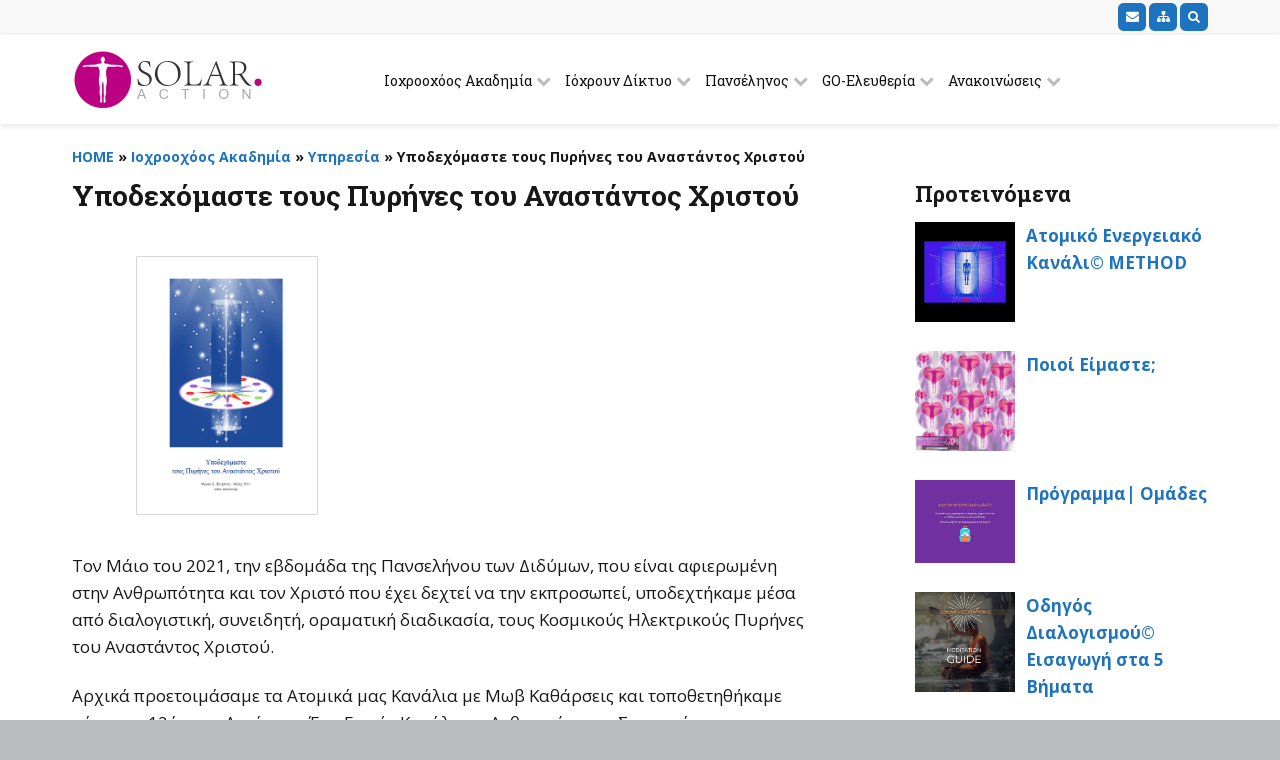

--- FILE ---
content_type: text/html; charset=UTF-8
request_url: https://solar-action.org/%CF%85%CF%80%CE%B7%CF%81%CE%B5%CF%83%CE%AF%CE%B1/%CF%85%CF%80%CE%BF%CE%B4%CE%B5%CF%87%CF%8C%CE%BC%CE%B1%CF%83%CF%84%CE%B5-%CF%84%CE%BF%CF%85%CF%82-%CF%80%CF%85%CF%81%CE%AE%CE%BD%CE%B5%CF%82-%CF%84%CE%BF%CF%85-%CE%B1%CE%BD%CE%B1%CF%83%CF%84%CE%AC/
body_size: 39090
content:
<!DOCTYPE html>
<!--[if lte IE 9]><html class="no-js IE9 IE" lang="en-US"><![endif]-->
<!--[if gt IE 9]><!--><html class="no-js" lang="en-US"><!--<![endif]-->
	<head>
		<title>Υποδεχόμαστε τους Πυρήνες του Αναστάντος Χριστού &#8211; Solar-Action</title>

		<script type="text/javascript">
			/* <![CDATA[ */
			document.documentElement.className = document.documentElement.className.replace(new RegExp('(^|\\s)no-js(\\s|$)'), '$1js$2');
			/* ]]> */
		</script>

		<meta charset="UTF-8">
		<meta name="viewport" content="width=device-width, initial-scale=1">
		<meta http-equiv="X-UA-Compatible" content="IE=edge" />

<link rel='dns-prefetch' href='//fonts.googleapis.com' />
<link rel='dns-prefetch' href='//s.w.org' />
<link rel="alternate" type="application/rss+xml" title="Solar-Action &raquo; Feed" href="https://solar-action.org/feed/" />
<link rel="alternate" type="application/rss+xml" title="Solar-Action &raquo; Comments Feed" href="https://solar-action.org/comments/feed/" />
		<script type="text/javascript">
			window._wpemojiSettings = {"baseUrl":"https:\/\/s.w.org\/images\/core\/emoji\/12.0.0-1\/72x72\/","ext":".png","svgUrl":"https:\/\/s.w.org\/images\/core\/emoji\/12.0.0-1\/svg\/","svgExt":".svg","source":{"concatemoji":"https:\/\/solar-action.org\/wp-includes\/js\/wp-emoji-release.min.js"}};
			/*! This file is auto-generated */
			!function(e,a,t){var n,r,o,i=a.createElement("canvas"),p=i.getContext&&i.getContext("2d");function s(e,t){var a=String.fromCharCode;p.clearRect(0,0,i.width,i.height),p.fillText(a.apply(this,e),0,0);e=i.toDataURL();return p.clearRect(0,0,i.width,i.height),p.fillText(a.apply(this,t),0,0),e===i.toDataURL()}function c(e){var t=a.createElement("script");t.src=e,t.defer=t.type="text/javascript",a.getElementsByTagName("head")[0].appendChild(t)}for(o=Array("flag","emoji"),t.supports={everything:!0,everythingExceptFlag:!0},r=0;r<o.length;r++)t.supports[o[r]]=function(e){if(!p||!p.fillText)return!1;switch(p.textBaseline="top",p.font="600 32px Arial",e){case"flag":return s([127987,65039,8205,9895,65039],[127987,65039,8203,9895,65039])?!1:!s([55356,56826,55356,56819],[55356,56826,8203,55356,56819])&&!s([55356,57332,56128,56423,56128,56418,56128,56421,56128,56430,56128,56423,56128,56447],[55356,57332,8203,56128,56423,8203,56128,56418,8203,56128,56421,8203,56128,56430,8203,56128,56423,8203,56128,56447]);case"emoji":return!s([55357,56424,55356,57342,8205,55358,56605,8205,55357,56424,55356,57340],[55357,56424,55356,57342,8203,55358,56605,8203,55357,56424,55356,57340])}return!1}(o[r]),t.supports.everything=t.supports.everything&&t.supports[o[r]],"flag"!==o[r]&&(t.supports.everythingExceptFlag=t.supports.everythingExceptFlag&&t.supports[o[r]]);t.supports.everythingExceptFlag=t.supports.everythingExceptFlag&&!t.supports.flag,t.DOMReady=!1,t.readyCallback=function(){t.DOMReady=!0},t.supports.everything||(n=function(){t.readyCallback()},a.addEventListener?(a.addEventListener("DOMContentLoaded",n,!1),e.addEventListener("load",n,!1)):(e.attachEvent("onload",n),a.attachEvent("onreadystatechange",function(){"complete"===a.readyState&&t.readyCallback()})),(n=t.source||{}).concatemoji?c(n.concatemoji):n.wpemoji&&n.twemoji&&(c(n.twemoji),c(n.wpemoji)))}(window,document,window._wpemojiSettings);
		</script>
		<style type="text/css">
img.wp-smiley,
img.emoji {
	display: inline !important;
	border: none !important;
	box-shadow: none !important;
	height: 1em !important;
	width: 1em !important;
	margin: 0 .07em !important;
	vertical-align: -0.1em !important;
	background: none !important;
	padding: 0 !important;
}
</style>
	<link rel='stylesheet' id='slickmap.css-css'  href='https://solar-action.org/wp-content/plugins/slick-sitemap//slickmap.css' type='text/css' media='all' />
<link rel='stylesheet' id='wp-block-library-css'  href='https://solar-action.org/wp-includes/css/dist/block-library/style.min.css' type='text/css' media='all' />
<link rel='stylesheet' id='contact-form-7-css'  href='https://solar-action.org/wp-content/plugins/contact-form-7/includes/css/styles.css' type='text/css' media='all' />
<link rel='stylesheet' id='fvp-frontend-css'  href='https://solar-action.org/wp-content/plugins/featured-video-plus/styles/frontend.css' type='text/css' media='all' />
<link rel='stylesheet' id='rs-plugin-settings-css'  href='https://solar-action.org/wp-content/plugins/revslider/rs-plugin/css/settings.css?rev=4.6.0' type='text/css' media='all' />
<style id='rs-plugin-settings-inline-css' type='text/css'>
.tp-caption a{color:#ff7302;text-shadow:none;-webkit-transition:all 0.2s ease-out;-moz-transition:all 0.2s ease-out;-o-transition:all 0.2s ease-out;-ms-transition:all 0.2s ease-out}.tp-caption a:hover{color:#ffa902}.tp-caption a{color:#ff7302;text-shadow:none;-webkit-transition:all 0.2s ease-out;-moz-transition:all 0.2s ease-out;-o-transition:all 0.2s ease-out;-ms-transition:all 0.2s ease-out}.tp-caption a:hover{color:#ffa902}@import url(http://fonts.googleapis.com/css?family=Dancing+Script);@import url(http://fonts.googleapis.com/css?family=Open+Sans:400italic,400,700,600);.down-button a{color:#fff !important;  width:36px !important;   height:36px!important ;  background:rgba(0,0,0,0.15);  border-radius:90%}.down-button i{margin-left:10px}.down-button a:hover{background:rgba(224,64,40,0.75)}.tp-caption.big_caption_3,.tp-caption.big_caption_2,.tp-caption.big_caption_4,.tp-caption.big_caption_5,.tp-caption.big_caption_6,.tp-caption.big_caption_7,.tp-caption.big_caption_8,.tp-caption.big_caption_9,.tp-caption.big_caption_10,.tp-caption.big_caption_11,.tp-caption.big_caption_13,.tp-caption.big_caption_15,.tp-caption.big_caption_3_white,.tp-caption.big_caption_2_white,.tp-caption.big_caption_4_white{position:absolute; color:#e14f4f; text-shadow:none; font-size:80px; line-height:80px; font-family:"Open Sans";border-width:0px; border-style:none}.tp-caption.big_caption_2,.tp-caption.big_caption_2_white{font-size:48px}.tp-caption.big_caption_4,.tp-caption.big_caption_4_white{font-size:124px; color:#fff}.tp-caption.big_caption_5{line-height:24px;font-size:15px;color:#999}.tp-caption.big_caption_6{font-size:120px;color:#fff}.tp-caption.big_caption_7,.tp-caption.big_caption_7_red{font-size:72px;color:#fff;font-weight:bold}.tp-caption.big_caption_7_red{background:#E04028;padding:10px 20px;line-height:72px}.tp-caption.big_caption_8{font-size:24px;color:#fff;font-family:"Open Sans"}.tp-caption.big_caption_9{font-size:50px;color:#333}.tp-caption.big_caption_10{font-size:55px;color:#333;font-weight:bold}.tp-caption.big_caption_11{font-size:24px;color:#fff;background:#379BDE;background:rgba(55,155,222,0.8);padding:10px 20px;line-height:30px}.tp-caption.big_caption_12{font-size:212px;color:#333}.tp-caption.big_caption_13{font-size:36px;font-weight:800;color:#fff}.tp-caption.big_caption_15{font-size:30px;font-weight:800;color:#fff}.tp-caption.big_caption_14{line-height:30px;font-size:16px;font-weight:700;color:#fff;text-transform:uppercase}.tp-caption.handwriting,.tp-caption.handwriting_white{position:absolute; color:#fff; text-shadow:none; font-size:144px; line-height:44px; font-family:"Dancing Script";padding:15px 40px 15px 40px;margin:0px; border-width:0px; border-style:none}.tp-caption.store_button a{position:absolute; color:#fff; text-shadow:none; height:19px;font-size:18px; line-height:18px; font-weight:bold; font-family:"Open Sans";padding:20px 35px 20px 35px !important;margin:0px;  cursor:pointer;   background:#E04028;  border-radius:5px;   border-bottom:4px solid #cd2e16}.tp-caption.store_button_white a{position:absolute; color:#fff; text-shadow:none;   font-size:14px;  font-weight:normal;  padding:15px 35px !important;   background:none;   border:2px solid #fff;   border-radius:40px ; height:24px !important}.tp-caption.store_button_white a:hover{background:#E04028}.tp-caption.store_button a,.tp-caption.store_button_white a{color:#fff !important}.tp-caption.store_button_white a{color:#fff !important}.tp-caption.store_button a:hover{background:#cd2e16;border-bottom:4px solid #E04028}.tp-caption a{color:#ff7302;text-shadow:none;-webkit-transition:all 0.2s ease-out;-moz-transition:all 0.2s ease-out;-o-transition:all 0.2s ease-out;-ms-transition:all 0.2s ease-out}.tp-caption a:hover{color:#ffa902}.tp-caption.big_caption_3_white,.tp-caption.big_caption_2_white,.tp-caption.big_caption_4_white,.tp-caption.handwriting_white{color:#fff}.tp-caption a{color:#ff7302;text-shadow:none;-webkit-transition:all 0.2s ease-out;-moz-transition:all 0.2s ease-out;-o-transition:all 0.2s ease-out;-ms-transition:all 0.2s ease-out}.tp-caption a:hover{color:#ffa902}.largeredbtn{font-family:"Raleway",sans-serif;font-weight:900;font-size:16px;line-height:60px;color:#fff !important;text-decoration:none;padding-left:40px;padding-right:80px;padding-top:22px;padding-bottom:22px;background:rgb(234,91,31); background:-moz-linear-gradient(top,rgba(234,91,31,1) 0%,rgba(227,58,12,1) 100%); background:-webkit-gradient(linear,left top,left bottom,color-stop(0%,rgba(234,91,31,1)),color-stop(100%,rgba(227,58,12,1))); background:-webkit-linear-gradient(top,rgba(234,91,31,1) 0%,rgba(227,58,12,1) 100%); background:-o-linear-gradient(top,rgba(234,91,31,1) 0%,rgba(227,58,12,1) 100%); background:-ms-linear-gradient(top,rgba(234,91,31,1) 0%,rgba(227,58,12,1) 100%); background:linear-gradient(to bottom,rgba(234,91,31,1) 0%,rgba(227,58,12,1) 100%); filter:progid:DXImageTransform.Microsoft.gradient( startColorstr='#ea5b1f',endColorstr='#e33a0c',GradientType=0 )}.largeredbtn:hover{background:rgb(227,58,12); background:-moz-linear-gradient(top,rgba(227,58,12,1) 0%,rgba(234,91,31,1) 100%); background:-webkit-gradient(linear,left top,left bottom,color-stop(0%,rgba(227,58,12,1)),color-stop(100%,rgba(234,91,31,1))); background:-webkit-linear-gradient(top,rgba(227,58,12,1) 0%,rgba(234,91,31,1) 100%); background:-o-linear-gradient(top,rgba(227,58,12,1) 0%,rgba(234,91,31,1) 100%); background:-ms-linear-gradient(top,rgba(227,58,12,1) 0%,rgba(234,91,31,1) 100%); background:linear-gradient(to bottom,rgba(227,58,12,1) 0%,rgba(234,91,31,1) 100%); filter:progid:DXImageTransform.Microsoft.gradient( startColorstr='#e33a0c',endColorstr='#ea5b1f',GradientType=0 )}.fullrounded img{-webkit-border-radius:400px;-moz-border-radius:400px;border-radius:400px}
</style>
<link rel='stylesheet' id='siteorigin-panels-front-css'  href='https://solar-action.org/wp-content/plugins/siteorigin-panels/inc/../css/front-flex.css' type='text/css' media='all' />
<link rel='stylesheet' id='html-player-responsive-css'  href='https://solar-action.org/wp-content/plugins/so-widgets-bundle/widgets/video/css/html-player-responsive.css' type='text/css' media='all' />
<link rel='stylesheet' id='mediaelement-css'  href='https://solar-action.org/wp-includes/js/mediaelement/mediaelementplayer-legacy.min.css' type='text/css' media='all' />
<link rel='stylesheet' id='wp-mediaelement-css'  href='https://solar-action.org/wp-includes/js/mediaelement/wp-mediaelement.min.css' type='text/css' media='all' />
<link rel='stylesheet' id='wp-pagenavi-css'  href='https://solar-action.org/wp-content/themes/make/pagenavi-css.css' type='text/css' media='all' />
<link rel='stylesheet' id='ttfmake-google-fonts-css'  href='//fonts.googleapis.com/css?family=Open+Sans%3Aregular%2Citalic%2C700%7CRoboto+Slab%3Aregular%2C700&#038;subset=greek-ext%2Clatin' type='text/css' media='all' />
<link rel='stylesheet' id='ttfmake-font-awesome-css'  href='https://solar-action.org/wp-content/themes/make/css/font-awesome.min.css' type='text/css' media='all' />
<link rel='stylesheet' id='ttfmake-main-style-css'  href='https://solar-action.org/wp-content/themes/make/style.css' type='text/css' media='all' />
<link rel='stylesheet' id='ttfmake-print-style-css'  href='https://solar-action.org/wp-content/themes/make/css/print.css' type='text/css' media='print' />
<link rel='stylesheet' id='ttfmp-post-list-css'  href='https://solar-action.org/wp-content/plugins/make-plus/components/post-list/css/post-list.css' type='text/css' media='all' />
<link rel="stylesheet" href="https://solar-action.org/wp-includes/js/thickbox/thickbox.css" type="text/css" media="screen" /><link rel="stylesheet" href="https://solar-action.org/wp-content/plugins/attachment-file-icons/attachment-file.css" type="text/css" media="screen" /><script type='text/javascript' src='https://solar-action.org/wp-includes/js/jquery/jquery.js'></script>
<script type='text/javascript' src='https://solar-action.org/wp-includes/js/jquery/jquery-migrate.min.js'></script>
<script type='text/javascript' src='https://solar-action.org/wp-content/plugins/featured-video-plus/js/jquery.fitvids.min.js'></script>
<script type='text/javascript'>
/* <![CDATA[ */
var fvpdata = {"ajaxurl":"https:\/\/solar-action.org\/wp-admin\/admin-ajax.php","nonce":"0dad90e935","fitvids":"1","dynamic":"","overlay":"","opacity":"0.75","color":"b","width":"640"};
/* ]]> */
</script>
<script type='text/javascript' src='https://solar-action.org/wp-content/plugins/featured-video-plus/js/frontend.min.js'></script>
<script type='text/javascript' src='https://solar-action.org/wp-content/plugins/revslider/rs-plugin/js/jquery.themepunch.tools.min.js?rev=4.6.0'></script>
<script type='text/javascript' src='https://solar-action.org/wp-content/plugins/revslider/rs-plugin/js/jquery.themepunch.revolution.min.js?rev=4.6.0'></script>
<script type='text/javascript'>
var mejsL10n = {"language":"en","strings":{"mejs.download-file":"Download File","mejs.install-flash":"You are using a browser that does not have Flash player enabled or installed. Please turn on your Flash player plugin or download the latest version from https:\/\/get.adobe.com\/flashplayer\/","mejs.fullscreen":"Fullscreen","mejs.play":"Play","mejs.pause":"Pause","mejs.time-slider":"Time Slider","mejs.time-help-text":"Use Left\/Right Arrow keys to advance one second, Up\/Down arrows to advance ten seconds.","mejs.live-broadcast":"Live Broadcast","mejs.volume-help-text":"Use Up\/Down Arrow keys to increase or decrease volume.","mejs.unmute":"Unmute","mejs.mute":"Mute","mejs.volume-slider":"Volume Slider","mejs.video-player":"Video Player","mejs.audio-player":"Audio Player","mejs.captions-subtitles":"Captions\/Subtitles","mejs.captions-chapters":"Chapters","mejs.none":"None","mejs.afrikaans":"Afrikaans","mejs.albanian":"Albanian","mejs.arabic":"Arabic","mejs.belarusian":"Belarusian","mejs.bulgarian":"Bulgarian","mejs.catalan":"Catalan","mejs.chinese":"Chinese","mejs.chinese-simplified":"Chinese (Simplified)","mejs.chinese-traditional":"Chinese (Traditional)","mejs.croatian":"Croatian","mejs.czech":"Czech","mejs.danish":"Danish","mejs.dutch":"Dutch","mejs.english":"English","mejs.estonian":"Estonian","mejs.filipino":"Filipino","mejs.finnish":"Finnish","mejs.french":"French","mejs.galician":"Galician","mejs.german":"German","mejs.greek":"Greek","mejs.haitian-creole":"Haitian Creole","mejs.hebrew":"Hebrew","mejs.hindi":"Hindi","mejs.hungarian":"Hungarian","mejs.icelandic":"Icelandic","mejs.indonesian":"Indonesian","mejs.irish":"Irish","mejs.italian":"Italian","mejs.japanese":"Japanese","mejs.korean":"Korean","mejs.latvian":"Latvian","mejs.lithuanian":"Lithuanian","mejs.macedonian":"Macedonian","mejs.malay":"Malay","mejs.maltese":"Maltese","mejs.norwegian":"Norwegian","mejs.persian":"Persian","mejs.polish":"Polish","mejs.portuguese":"Portuguese","mejs.romanian":"Romanian","mejs.russian":"Russian","mejs.serbian":"Serbian","mejs.slovak":"Slovak","mejs.slovenian":"Slovenian","mejs.spanish":"Spanish","mejs.swahili":"Swahili","mejs.swedish":"Swedish","mejs.tagalog":"Tagalog","mejs.thai":"Thai","mejs.turkish":"Turkish","mejs.ukrainian":"Ukrainian","mejs.vietnamese":"Vietnamese","mejs.welsh":"Welsh","mejs.yiddish":"Yiddish"}};
</script>
<script type='text/javascript' src='https://solar-action.org/wp-includes/js/mediaelement/mediaelement-and-player.min.js'></script>
<script type='text/javascript' src='https://solar-action.org/wp-includes/js/mediaelement/mediaelement-migrate.min.js'></script>
<script type='text/javascript'>
/* <![CDATA[ */
var _wpmejsSettings = {"pluginPath":"\/wp-includes\/js\/mediaelement\/","classPrefix":"mejs-","stretching":"responsive"};
/* ]]> */
</script>
<script type='text/javascript' src='https://solar-action.org/wp-content/plugins/so-widgets-bundle/widgets/video/js/so-video-widget.min.js'></script>
<script type='text/javascript' src='https://solar-action.org/wp-content/plugins/attachment-file-icons/jquery.multifile.js'></script>
<link rel='https://api.w.org/' href='https://solar-action.org/wp-json/' />
<link rel="EditURI" type="application/rsd+xml" title="RSD" href="https://solar-action.org/xmlrpc.php?rsd" />
<link rel="wlwmanifest" type="application/wlwmanifest+xml" href="https://solar-action.org/wp-includes/wlwmanifest.xml" /> 

<link rel="canonical" href="https://solar-action.org/%cf%85%cf%80%ce%b7%cf%81%ce%b5%cf%83%ce%af%ce%b1/%cf%85%cf%80%ce%bf%ce%b4%ce%b5%cf%87%cf%8c%ce%bc%ce%b1%cf%83%cf%84%ce%b5-%cf%84%ce%bf%cf%85%cf%82-%cf%80%cf%85%cf%81%ce%ae%ce%bd%ce%b5%cf%82-%cf%84%ce%bf%cf%85-%ce%b1%ce%bd%ce%b1%cf%83%cf%84%ce%ac/" />
<link rel='shortlink' href='https://solar-action.org/?p=30933' />
<link rel="alternate" type="application/json+oembed" href="https://solar-action.org/wp-json/oembed/1.0/embed?url=https%3A%2F%2Fsolar-action.org%2F%25cf%2585%25cf%2580%25ce%25b7%25cf%2581%25ce%25b5%25cf%2583%25ce%25af%25ce%25b1%2F%25cf%2585%25cf%2580%25ce%25bf%25ce%25b4%25ce%25b5%25cf%2587%25cf%258c%25ce%25bc%25ce%25b1%25cf%2583%25cf%2584%25ce%25b5-%25cf%2584%25ce%25bf%25cf%2585%25cf%2582-%25cf%2580%25cf%2585%25cf%2581%25ce%25ae%25ce%25bd%25ce%25b5%25cf%2582-%25cf%2584%25ce%25bf%25cf%2585-%25ce%25b1%25ce%25bd%25ce%25b1%25cf%2583%25cf%2584%25ce%25ac%2F" />
<link rel="alternate" type="text/xml+oembed" href="https://solar-action.org/wp-json/oembed/1.0/embed?url=https%3A%2F%2Fsolar-action.org%2F%25cf%2585%25cf%2580%25ce%25b7%25cf%2581%25ce%25b5%25cf%2583%25ce%25af%25ce%25b1%2F%25cf%2585%25cf%2580%25ce%25bf%25ce%25b4%25ce%25b5%25cf%2587%25cf%258c%25ce%25bc%25ce%25b1%25cf%2583%25cf%2584%25ce%25b5-%25cf%2584%25ce%25bf%25cf%2585%25cf%2582-%25cf%2580%25cf%2585%25cf%2581%25ce%25ae%25ce%25bd%25ce%25b5%25cf%2582-%25cf%2584%25ce%25bf%25cf%2585-%25ce%25b1%25ce%25bd%25ce%25b1%25cf%2583%25cf%2584%25ce%25ac%2F&#038;format=xml" />
            <style type="text/css"></style>
<style type="text/css" id="custom-background-css">body.custom-background{ background-color: #b9bcbf; }</style>

<!-- Begin Make Custom CSS -->
<style type="text/css" id="ttfmake-custom-css">
.builder-section-postlist .ttfmp-post-list-item-footer a:hover,.ttfmp-widget-post-list .ttfmp-post-list-item-comment-link:hover{color:#1e73be;}.ttfmp-widget-post-list .ttfmp-post-list-item-date a,.builder-section-postlist .ttfmp-post-list-item-date a{color:#171717;}.builder-section-postlist .ttfmp-post-list-item-footer,.builder-section-postlist .ttfmp-post-list-item-footer a,.ttfmp-widget-post-list .ttfmp-post-list-item-comment-link{color:#b9bcbf;}.color-primary-text,a,.entry-author-byline a.vcard,.entry-footer a:hover,.comment-form .required,ul.ttfmake-list-dot li:before,ol.ttfmake-list-dot li:before,.entry-comment-count a:hover,.comment-count-icon a:hover{color:#1e73be;}.color-primary-background,.ttfmake-button.color-primary-background{background-color:#1e73be;}.color-primary-border{border-color:#1e73be;}.color-secondary-text,.builder-section-banner .cycle-pager,.ttfmake-shortcode-slider .cycle-pager,.builder-section-banner .cycle-prev:before,.builder-section-banner .cycle-next:before,.ttfmake-shortcode-slider .cycle-prev:before,.ttfmake-shortcode-slider .cycle-next:before,.ttfmake-shortcode-slider .cycle-caption{color:#ffffff;}.color-secondary-background,blockquote.ttfmake-testimonial,tt,kbd,pre,code,samp,var,textarea,input[type="date"],input[type="datetime"],input[type="datetime-local"],input[type="email"],input[type="month"],input[type="number"],input[type="password"],input[type="search"],input[type="tel"],input[type="text"],input[type="time"],input[type="url"],input[type="week"],.ttfmake-button.color-secondary-background,button.color-secondary-background,input[type="button"].color-secondary-background,input[type="reset"].color-secondary-background,input[type="submit"].color-secondary-background,.sticky-post-label,.widget_tag_cloud a{background-color:#ffffff;}.color-secondary-border,table,table th,table td,.header-layout-3 .site-navigation .menu{border-color:#ffffff;}hr,hr.ttfmake-line-dashed,hr.ttfmake-line-double,blockquote.ttfmake-testimonial:after{border-top-color:#ffffff;}.comment-body,.post,.widget li{border-bottom-color:#ffffff;}a:hover,a:focus,.entry-author-byline a.vcard:hover,.entry-author-byline a.vcard:focus{color:#bc0084;}.site-header,.site-title,.site-title a,.site-navigation .menu li a{color:#000000;}.site-navigation .menu li a{color:#111111;}.site-navigation .menu li a:hover,.site-navigation .menu li a:focus{color:#1e73be;}.header-bar,.header-bar a,.header-bar .menu li a{color:#999999;}.header-bar,.header-bar .search-form input,.header-social-links li:first-of-type,.header-social-links li a{border-color:#f8f8f8;}.header-bar{background-color:rgba(248, 248, 248, 1);}.site-footer,.site-footer .social-links a{color:#ffffff;}.site-footer *:not(select){border-color:#1e73be !important;}.site-footer{background-color:rgba(30, 115, 190, 1);}.site-content{padding-top:0;padding-bottom:0;}h1,h1 a,.font-header{font-family:"Roboto Slab","Helvetica Neue",Helvetica,Arial,sans-serif;font-size:28px;font-size:2.8rem;font-weight:bold;}h2,h2 a{font-family:"Roboto Slab","Helvetica Neue",Helvetica,Arial,sans-serif;font-size:26px;font-size:2.6rem;}h3,h3 a,.builder-text-content .widget-title{font-family:"Roboto Slab","Helvetica Neue",Helvetica,Arial,sans-serif;}h4,h4 a{font-family:"Roboto Slab","Helvetica Neue",Helvetica,Arial,sans-serif;font-size:22px;font-size:2.2rem;}h5,h5 a{font-family:"Roboto Slab","Helvetica Neue",Helvetica,Arial,sans-serif;}h6,h6 a{font-family:"Roboto Slab","Helvetica Neue",Helvetica,Arial,sans-serif;}.site-title,.site-title a,.font-site-title{font-family:"Roboto Slab","Helvetica Neue",Helvetica,Arial,sans-serif;font-size:24px;font-size:2.4rem;}.site-navigation .menu li a,.font-nav{font-family:"Roboto Slab","Helvetica Neue",Helvetica,Arial,sans-serif;}.site-navigation .menu li.current_page_item > a,.site-navigation .menu .children li.current_page_item > a,.site-navigation .menu li.current-menu-item > a,.site-navigation .menu .sub-menu li.current-menu-item > a{font-weight:bold;}.header-bar,.header-text,.header-bar .search-form input,.header-bar .menu a{font-family:"Roboto Slab","Helvetica Neue",Helvetica,Arial,sans-serif;}.footer-text{font-size:12px;font-size:1.2rem;letter-spacing:0.5px;}.footer-social-links{font-size:22px;font-size:2.2rem;}.custom-logo{background-image:url("https://solar-action.org/wp-content/uploads/2015/06/solar-action-logo@2x.png");width:194px;}.custom-logo a{padding-bottom:30.927835051546%;}
@media screen and (min-width: 800px){.site-navigation ul.menu ul a:hover,.site-navigation ul.menu ul a:focus,.site-navigation .menu ul ul a:hover,.site-navigation .menu ul ul a:focus{background-color:rgba(30, 115, 190, 1);color:#ffffff;}.site-navigation .menu .sub-menu,.site-navigation .menu .children{background-color:rgba(255, 255, 255, 1);}.site-navigation ul.menu ul a,.site-navigation .menu ul ul a{color:#565656;}.site-navigation .page_item_has_children a:after,.site-navigation .menu-item-has-children a:after{color:#eaeaea;}.site-navigation .menu .sub-menu a,.site-navigation .menu .children a{border-bottom-color:#eaeaea;}.has-left-sidebar.has-right-sidebar .entry-title{font-size:19px;font-size:1.9rem;}.site-navigation .menu .sub-menu li a,.site-navigation .menu .children li a{font-family:"Roboto Slab","Helvetica Neue",Helvetica,Arial,sans-serif;font-size:13px;font-size:1.3rem;font-weight:normal;font-style:normal;text-transform:none;line-height:1.4;letter-spacing:0px;word-spacing:0px;}.site-navigation .menu .children .page_item_has_children a:after,.site-navigation .menu .sub-menu .menu-item-has-children a:after{font-size:9px;font-size:0.9rem;}.site-navigation .menu li.current_page_item > a,.site-navigation .menu .children li.current_page_item > a,.site-navigation .menu li.current_page_ancestor > a,.site-navigation .menu li.current-menu-item > a,.site-navigation .menu .sub-menu li.current-menu-item > a,.site-navigation .menu li.current-menu-ancestor > a{font-weight:bold;}}
@media screen and (min-width: 1100px){.footer-social-links{font-size:19px;font-size:1.9rem;}}
</style>
<!-- End Make Custom CSS -->
				<style type="text/css" media="all"
				       id="siteorigin-panels-layouts-head">/* Layout 30933 */ #pgc-30933-0-0 { width:8.3333%;width:calc(8.3333% - ( 0.91666666666667 * 30px ) ) } #pgc-30933-0-1 { width:27.8736%;width:calc(27.8736% - ( 0.72126436781609 * 30px ) ) } #pgc-30933-0-2 { width:50%;width:calc(50% - ( 0.5 * 30px ) ) } #pgc-30933-0-3 { width:13.7931%;width:calc(13.7931% - ( 0.86206896551724 * 30px ) ) } #pg-30933-0 , #pl-30933 .so-panel { margin-bottom:30px } #pgc-30933-1-0 { width:100%;width:calc(100% - ( 0 * 30px ) ) } #pl-30933 .so-panel:last-child { margin-bottom:0px } #pg-30933-0.panel-no-style, #pg-30933-0.panel-has-style > .panel-row-style , #pg-30933-1.panel-no-style, #pg-30933-1.panel-has-style > .panel-row-style { -webkit-align-items:flex-start;align-items:flex-start } @media (max-width:780px){ #pg-30933-0.panel-no-style, #pg-30933-0.panel-has-style > .panel-row-style , #pg-30933-1.panel-no-style, #pg-30933-1.panel-has-style > .panel-row-style { -webkit-flex-direction:column;-ms-flex-direction:column;flex-direction:column } #pg-30933-0 .panel-grid-cell , #pg-30933-1 .panel-grid-cell { margin-right:0 } #pg-30933-0 .panel-grid-cell , #pg-30933-1 .panel-grid-cell { width:100% } #pgc-30933-0-0 , #pgc-30933-0-1 , #pgc-30933-0-2 { margin-bottom:30px } #pl-30933 .panel-grid-cell { padding:0 } #pl-30933 .panel-grid .panel-grid-cell-empty { display:none } #pl-30933 .panel-grid .panel-grid-cell-mobile-last { margin-bottom:0px }  } </style>		<link rel="pingback" href="https://solar-action.org/xmlrpc.php">
		<link rel="icon" href="https://solar-action.org/wp-content/uploads/2020/04/favicon-32x32-1.png" />
			<link rel="apple-touch-icon" href="https://solar-action.org/wp-content/uploads/2020/04/apple-touch-icon.png" />
		</head>

	<body class="page-template-default page page-id-30933 page-child parent-pageid-23084 siteorigin-panels siteorigin-panels-before-js full-width has-right-sidebar">
		<div id="site-wrapper" class="site-wrapper">

			
<header id="site-header" class="site-header header-layout-1 no-site-title no-site-tagline" role="banner">
		<div class="header-bar right-content">
		<div class="container">
			<a class="skip-link screen-reader-text" href="#site-content">Skip to content</a>
			
<form role="search" method="get" class="search-form" action="https://solar-action.org/">
	<label>
		<span class="screen-reader-text">Search for:</span>
		<input type="search" class="search-field" placeholder="Search&hellip;" title="Press Enter to submit your search" value="" name="s">
	</label>
	<input type="submit" class="search-submit" value="Search">
</form>
									<div class="header-bar-menu"><ul id="menu-header-menu" class="menu"><li id="menu-item-18169" class="menu-item menu-item-type-post_type menu-item-object-page menu-item-18169"><a href="https://solar-action.org/%ce%b5%cf%80%ce%b9%ce%ba%ce%bf%ce%b9%ce%bd%cf%89%ce%bd%ce%af%ce%b1/"><i class="fa fa-envelope"></i></a></li>
<li id="menu-item-20936" class="menu-item menu-item-type-post_type menu-item-object-page menu-item-20936"><a href="https://solar-action.org/sitemap/"><i class="fa fa-sitemap"></i></a></li>
<li id="menu-item-18099" class="menu-item menu-item-type-custom menu-item-object-custom menu-item-18099"><a href="#"><i class="fa fa-search"></i></a></li>
</ul></div>		</div>
	</div>
		<div class="site-header-main">
		<div class="container">
			<div class="site-branding">
								<div class="custom-logo">
					<a href="https://solar-action.org/" rel="home"></a>
				</div>
								<h1 class="site-title">
									</h1>
							</div>

			<nav id="site-navigation" class="site-navigation" role="navigation">
				<span class="menu-toggle">MENOY</span>
				<a class="skip-link screen-reader-text" href="#site-content">Skip to content</a>
				
				<div class="menu-solar-main-menu-container"><ul class="menu nav-menu"><li class="menu-item menu-item-type-taxonomy menu-item-object-category menu-item-has-children cat4">
		<a href="https://solar-action.org/%ce%b9%ce%bf%cf%87%cf%81%ce%bf%ce%bf%cf%87%cf%8c%ce%bf%cf%82-%ce%b1%ce%ba%ce%b1%ce%b4%ce%b7%ce%bc%ce%af%ce%b1/" title="Ιοχροοχόος Ακαδημία">Ιοχροοχόος Ακαδημία</a><ul class="sub-menu cat4 "><li class="menu-item menu-item-type-taxonomy menu-item-object-category menu-item-has-children cat202">
		<a href="https://solar-action.org/%ce%b9%ce%bf%cf%87%cf%81%ce%bf%ce%bf%cf%87%cf%8c%ce%bf%cf%82-%ce%b1%ce%ba%ce%b1%ce%b4%ce%b7%ce%bc%ce%af%ce%b1/%cf%80%ce%bf%ce%b9%ce%ac-%ce%b5%ce%af%ce%bd%ce%b1%ce%b9/" title="Ποιοί Είμαστε;">Ποιοί Είμαστε;</a><ul class="sub-menu cat202 "><li class="menu-item menu-item-type-post_type menu-item-object-page"><a href="https://solar-action.org/%ce%b7-%ce%b9%ce%bf%cf%87%cf%81%ce%bf%ce%bf%cf%87%cf%8c%ce%bf%cf%82-%ce%b1%ce%ba%ce%b1%ce%b4%ce%b7%ce%bc%ce%af%ce%b1/" title="Η Ιοχροοχόος Ακαδημία">Η Ιοχροοχόος Ακαδημία</a></li><li class="menu-item menu-item-type-post_type menu-item-object-page"><a href="https://solar-action.org/02-%ce%b9%ce%b4%cf%81%cf%85%cf%84%ce%ae%cf%82-%ce%b9-%ce%b1/" title="Η Ιδρυτής της Ι.Α.">Η Ιδρυτής της Ι.Α.</a></li></ul></li><li class="menu-item menu-item-type-taxonomy menu-item-object-category menu-item-has-children cat8">
		<a href="https://solar-action.org/%ce%b9%ce%bf%cf%87%cf%81%ce%bf%ce%bf%cf%87%cf%8c%ce%bf%cf%82-%ce%b1%ce%ba%ce%b1%ce%b4%ce%b7%ce%bc%ce%af%ce%b1/03-%cf%80%cf%81%cf%8c%ce%b3%cf%81%ce%b1%ce%bc%ce%bc%ce%b1-%ce%bf%ce%bc%ce%ac%ce%b4%ce%b5%cf%82/" title="Πρόγραμμα| Ομάδες">Πρόγραμμα| Ομάδες</a><ul class="sub-menu cat8 "><li class="menu-item menu-item-type-post_type menu-item-object-page"><a href="https://solar-action.org/%ce%ba%ce%ac%ce%b8%ce%b5-%ce%b4%ce%b5%cf%85%cf%84%ce%ad%cf%81%ce%b1/" title="Διαλογισμοί Πλανητικής Υπηρεσίας">Διαλογισμοί Πλανητικής Υπηρεσίας</a></li><li class="menu-item menu-item-type-post_type menu-item-object-page"><a href="https://solar-action.org/%ce%ba%ce%ac%ce%b8%ce%b5-%cf%84%cf%81%ce%af%cf%84%ce%b7/" title="Κάθε Τρίτη - Ομάδα "Ατομικό Κανάλι"">Κάθε Τρίτη - Ομάδα "Ατομικό Κανάλι"</a></li><li class="menu-item menu-item-type-post_type menu-item-object-page"><a href="https://solar-action.org/%ce%ba%ce%ac%ce%b8%ce%b5-%cf%84%ce%b5%cf%84%ce%ac%cf%81%cf%84%ce%b7-%ce%b1%ce%bd%ce%b1%cf%83%cf%84%ce%ac%cf%82/" title="Κάθε Τετάρτη - "Μέσα στις Ενέργειες του  Αναστάντος"">Κάθε Τετάρτη - "Μέσα στις Ενέργειες του  Αναστάντος"</a></li></ul></li><li class="menu-item menu-item-type-taxonomy menu-item-object-category menu-item-has-children cat212">
		<a href="https://solar-action.org/%ce%b9%ce%bf%cf%87%cf%81%ce%bf%ce%bf%cf%87%cf%8c%ce%bf%cf%82-%ce%b1%ce%ba%ce%b1%ce%b4%ce%b7%ce%bc%ce%af%ce%b1/%ce%bf%ce%b4%ce%b7%ce%b3%cf%8c%cf%82-%ce%b4%ce%b9%ce%b1%ce%bb%ce%bf%ce%b3%ce%b9%cf%83%ce%bc%ce%bf%cf%8d/" title="Οδηγός Διαλογισμού©">Οδηγός Διαλογισμού©</a><ul class="sub-menu cat212 "><li class="menu-item menu-item-type-taxonomy menu-item-object-category menu-item-has-children cat213">
		<a href="https://solar-action.org/%ce%b9%ce%bf%cf%87%cf%81%ce%bf%ce%bf%cf%87%cf%8c%ce%bf%cf%82-%ce%b1%ce%ba%ce%b1%ce%b4%ce%b7%ce%bc%ce%af%ce%b1/%ce%bf%ce%b4%ce%b7%ce%b3%cf%8c%cf%82-%ce%b4%ce%b9%ce%b1%ce%bb%ce%bf%ce%b3%ce%b9%cf%83%ce%bc%ce%bf%cf%8d/%ce%bf%ce%b4%ce%b7%ce%b3%cf%8c%cf%82-%cf%80%ce%ad%ce%bd%cf%84%ce%b5-%ce%b2%ce%ae%ce%bc%ce%b1%cf%84%ce%b1/" title="Οδηγός Διαλογισμού© 5 Βήματα Εσωτερικής Αυτογνωσίας">Οδηγός Διαλογισμού© 5 Βήματα Εσωτερικής Αυτογνωσίας</a><ul class="sub-menu cat213 "><li class="menu-item menu-item-type-post_type menu-item-object-page"><a href="https://solar-action.org/1-%ce%b4%ce%b9%ce%b1%ce%bb%ce%bf%ce%b3%ce%b9%cf%83%cf%84%ce%b9%ce%ba%ce%ae-%cf%87%ce%b1%ce%bb%ce%ac%cf%81%cf%89%cf%83%ce%b7/" title="1-Διαλογιστική Χαλάρωση">1-Διαλογιστική Χαλάρωση</a></li><li class="menu-item menu-item-type-post_type menu-item-object-page"><a href="https://solar-action.org/2-%ce%b5%ce%bd%ce%b5%cf%81%ce%b3%ce%b5%ce%b9%ce%b1%ce%ba%cf%8c-%ce%ba%ce%b1%ce%bd%ce%ac%ce%bb%ce%b9/" title="2-Ενεργειακό Κανάλι">2-Ενεργειακό Κανάλι</a></li><li class="menu-item menu-item-type-post_type menu-item-object-page"><a href="https://solar-action.org/3-%cf%80%cf%81%ce%bf%cf%83%cf%89%cf%80%ce%b9%ce%ba%cf%8c%cf%84%ce%b7%cf%84%ce%b1-%cf%86%ce%bf%cf%81%ce%b5%ce%af%cf%82-%cf%83%cf%8e%ce%bc%ce%b1%cf%84%ce%b1/" title="3-Προσωπικότητα & Φορείς (Σώματα)">3-Προσωπικότητα & Φορείς (Σώματα)</a></li><li class="menu-item menu-item-type-post_type menu-item-object-page"><a href="https://solar-action.org/4-%ce%ba%ce%b1%ce%b8%ce%ac%cf%81%cf%83%ce%b5%ce%b9%cf%82-%cf%84%cf%89%ce%bd-%cf%86%ce%bf%cf%81%ce%ad%cf%89%ce%bd/" title="4-Καθάρσεις των Φορέων">4-Καθάρσεις των Φορέων</a></li><li class="menu-item menu-item-type-post_type menu-item-object-page"><a href="https://solar-action.org/5-%ce%bf-%ce%ba%ce%ae%cf%80%ce%bf%cf%82-%cf%84%ce%b7%cf%82-%cf%80%cf%81%ce%bf%cf%83%cf%89%cf%80%ce%b9%ce%ba%cf%8c%cf%84%ce%b7%cf%84%ce%ac%cf%82-%ce%bc%ce%b1%cf%82/" title="5-Ο Κήπος της Προσωπικότητάς μας">5-Ο Κήπος της Προσωπικότητάς μας</a></li></ul></li><li class="menu-item menu-item-type-post_type menu-item-object-page"><a href="https://solar-action.org/%ce%bf%ce%b4%ce%b7%ce%b3%cf%8c%cf%82-%ce%b5%ce%b9%cf%83%ce%b1%ce%b3%cf%89%ce%b3%ce%ae/" title="Οδηγός Διαλογισμού© Εισαγωγή στα 5 Βήματα">Οδηγός Διαλογισμού© Εισαγωγή στα 5 Βήματα</a></li></ul></li><li class="menu-item menu-item-type-taxonomy menu-item-object-category menu-item-has-children cat221">
		<a href="https://solar-action.org/%ce%b9%ce%bf%cf%87%cf%81%ce%bf%ce%bf%cf%87%cf%8c%ce%bf%cf%82-%ce%b1%ce%ba%ce%b1%ce%b4%ce%b7%ce%bc%ce%af%ce%b1/%ce%b1%ce%ad%cf%81%ce%b9%ce%bd%ce%b1-%ce%b4%ce%af%ce%ba%cf%84%cf%85%ce%b1-%ce%b3%ce%b9%ce%b1-%cf%84%ce%b7%ce%bd-%cf%80%ce%bb%ce%b1%ce%bd%ce%b7%cf%84%ce%b9%ce%ba%ce%ae-%ce%ba%ce%bf%cf%85%ce%bd%cf%84/" title="Αέρινα Δίκτυα για την Πλανητική Κουνταλίνη">Αέρινα Δίκτυα για την Πλανητική Κουνταλίνη</a><ul class="sub-menu cat221 "></ul></li><li class="menu-item menu-item-type-taxonomy menu-item-object-category menu-item-has-children cat215">
		<a href="https://solar-action.org/%ce%b9%ce%bf%cf%87%cf%81%ce%bf%ce%bf%cf%87%cf%8c%ce%bf%cf%82-%ce%b1%ce%ba%ce%b1%ce%b4%ce%b7%ce%bc%ce%af%ce%b1/%cf%83%ce%b5%ce%bc%ce%b9%ce%bd%ce%ac%cf%81%ce%b9%ce%bf-%ce%bd%ce%ad%ce%bf-%cf%80%ce%b1%cf%81%cf%8c%ce%bd/" title="Σεμινάριο Το Νέο Παρόν">Σεμινάριο Το Νέο Παρόν</a><ul class="sub-menu cat215 "><li class="menu-item menu-item-type-post_type menu-item-object-page"><a href="https://solar-action.org/%ce%bd%ce%ad%ce%bf-%cf%80%ce%b1%cf%81%cf%8c%ce%bd-%ce%b1%ce%84-%ce%ba%cf%8d%ce%ba%ce%bb%ce%bf%cf%82/" title="Νέο Παρόν (α΄ κύκλος)">Νέο Παρόν (α΄ κύκλος)</a></li><li class="menu-item menu-item-type-post_type menu-item-object-page"><a href="https://solar-action.org/%ce%bd%ce%ad%ce%bf-%cf%80%ce%b1%cf%81%cf%8c%ce%bd-%ce%b2%ce%84-%ce%ba%cf%8d%ce%ba%ce%bb%ce%bf%cf%82/" title="Νέο Παρόν (β΄ κύκλος)">Νέο Παρόν (β΄ κύκλος)</a></li></ul></li><li class="menu-item menu-item-type-taxonomy menu-item-object-category menu-item-has-children cat92">
		<a href="https://solar-action.org/%ce%b9%ce%bf%cf%87%cf%81%ce%bf%ce%bf%cf%87%cf%8c%ce%bf%cf%82-%ce%b1%ce%ba%ce%b1%ce%b4%ce%b7%ce%bc%ce%af%ce%b1/%cf%83%ce%b5%ce%bc%ce%b9%ce%bd%ce%ac%cf%81%ce%b9%ce%b1-%ce%b5%cf%83%cf%89%cf%84%ce%b5%cf%81%ce%b9%cf%83%ce%bc%ce%bf%cf%8d-05-%ce%bc%ce%b1%ce%b8%ce%b7%cf%84%ce%b5%ce%af%ce%b1/" title="Σεμινάρια Εσωτερισμού - 7 Επαφές">Σεμινάρια Εσωτερισμού - 7 Επαφές</a><ul class="sub-menu cat92 "><li class="menu-item menu-item-type-post_type menu-item-object-page"><a href="https://solar-action.org/%cf%83%ce%b5%ce%bc%ce%b9%ce%bd%ce%ac%cf%81%ce%b9%ce%b1-%ce%b5%cf%83%cf%89%cf%84%ce%b5%cf%81%ce%b9%cf%83%ce%bc%ce%bf%cf%8d-3/" title="7 Επαφές με την Ιόχρου Ενέργεια">7 Επαφές με την Ιόχρου Ενέργεια</a></li><li class="menu-item menu-item-type-post_type menu-item-object-page"><a href="https://solar-action.org/1%ce%b7-%ce%b5%cf%80%ce%b1%cf%86%ce%ae-%ce%b1%cf%82-%cf%87%ce%b1%cf%81%ce%bf%cf%8d%ce%bc%ce%b5/" title="1η επαφή "Ας χαρούμε"">1η επαφή "Ας χαρούμε"</a></li><li class="menu-item menu-item-type-post_type menu-item-object-page"><a href="https://solar-action.org/2%ce%b7-%ce%b5%cf%80%ce%b1%cf%86%ce%ae-%ce%b1%cf%82-%cf%83%ce%b9%cf%89%cf%80%ce%ae%cf%83%ce%bf%cf%85%ce%bc%ce%b5/" title="2η επαφή "Ας σιωπήσουμε"">2η επαφή "Ας σιωπήσουμε"</a></li><li class="menu-item menu-item-type-post_type menu-item-object-page"><a href="https://solar-action.org/3%ce%b7-%ce%b5%cf%80%ce%b1%cf%86%ce%ae-%ce%b1%cf%82-%ce%b1%ce%b3%ce%b1%cf%80%ce%ae%cf%83%ce%bf%cf%85%ce%bc%ce%b5/" title="3η επαφή "Ας αγαπήσουμε"">3η επαφή "Ας αγαπήσουμε"</a></li><li class="menu-item menu-item-type-post_type menu-item-object-page"><a href="https://solar-action.org/4%ce%b7-%ce%b5%cf%80%ce%b1%cf%86%ce%ae-%ce%b1%cf%82-%cf%83%ce%ba%ce%b5%cf%86%cf%84%ce%bf%cf%8d%ce%bc%ce%b5/" title="4η επαφή "Ας σκεφτούμε"">4η επαφή "Ας σκεφτούμε"</a></li><li class="menu-item menu-item-type-post_type menu-item-object-page"><a href="https://solar-action.org/5%ce%b7-%ce%b5%cf%80%ce%b1%cf%86%ce%ae-%ce%b1%cf%82-%ce%bf%cf%81%ce%b1%ce%bc%ce%b1%cf%84%ce%b9%cf%83%cf%84%ce%bf%cf%8d%ce%bc%ce%b5/" title="5η επαφή "Ας οραματιστούμε"">5η επαφή "Ας οραματιστούμε"</a></li><li class="menu-item menu-item-type-post_type menu-item-object-page"><a href="https://solar-action.org/6%ce%b7-%ce%b5%cf%80%ce%b1%cf%86%ce%ae-%ce%b1%cf%82-%ce%b8%ce%b5%ce%bb%ce%ae%cf%83%ce%bf%cf%85%ce%bc%ce%b5/" title="6η επαφή "Ας θελήσουμε"">6η επαφή "Ας θελήσουμε"</a></li><li class="menu-item menu-item-type-post_type menu-item-object-page"><a href="https://solar-action.org/7%ce%b1-%ce%b5%cf%80%ce%b1%cf%86%ce%ae-%ce%b1%cf%82-%ce%bc%ce%b1%ce%b8%ce%b7%cf%84%ce%b5%cf%8d%cf%83%ce%bf%cf%85%ce%bc%ce%b5/" title="7α επαφή "Ας μαθητεύσουμε"">7α επαφή "Ας μαθητεύσουμε"</a></li><li class="menu-item menu-item-type-post_type menu-item-object-page"><a href="https://solar-action.org/7%ce%b2-%ce%b5%cf%80%ce%b1%cf%86%ce%ae-%ce%b1%cf%82-%ce%bc%ce%b1%ce%b8%ce%b7%cf%84%ce%b5%cf%8d%cf%83%ce%bf%cf%85%ce%bc%ce%b5/" title="7β επαφή "Ας μαθητεύσουμε"">7β επαφή "Ας μαθητεύσουμε"</a></li></ul></li><li class="menu-item menu-item-type-taxonomy menu-item-object-category menu-item-has-children cat115">
		<a href="https://solar-action.org/%ce%b9%ce%bf%cf%87%cf%81%ce%bf%ce%bf%cf%87%cf%8c%ce%bf%cf%82-%ce%b1%ce%ba%ce%b1%ce%b4%ce%b7%ce%bc%ce%af%ce%b1/%ce%b5%cf%83%cf%89%cf%84%ce%b5%cf%81%ce%b9%ce%ba%ce%ae-%ce%b1%cf%85%cf%84%ce%bf%ce%b3%ce%bd%cf%89%cf%83%ce%af%ce%b1/" title="Εσωτερική Αυτεπίγνωση &amp; Υπαρξιακή Ανάσταση">Εσωτερική Αυτεπίγνωση &amp; Υπαρξιακή Ανάσταση</a><ul class="sub-menu cat115 "><li class="menu-item menu-item-type-taxonomy menu-item-object-category menu-item-has-children cat227">
		<a href="https://solar-action.org/%ce%b9%ce%bf%cf%87%cf%81%ce%bf%ce%bf%cf%87%cf%8c%ce%bf%cf%82-%ce%b1%ce%ba%ce%b1%ce%b4%ce%b7%ce%bc%ce%af%ce%b1/%ce%b5%cf%83%cf%89%cf%84%ce%b5%cf%81%ce%b9%ce%ba%ce%ae-%ce%b1%cf%85%cf%84%ce%bf%ce%b3%ce%bd%cf%89%cf%83%ce%af%ce%b1/%ce%b5%cf%83%cf%89%cf%84%ce%b5%cf%81%ce%b9%ce%ba%ce%ae-%ce%b1%cf%85%cf%84%ce%bf%ce%b3%ce%bd%cf%89%cf%83%ce%af%ce%b1-%cf%85%cf%80%ce%b1%cf%81%ce%be%ce%b9%ce%b1%ce%ba%ce%ae%cf%82-%ce%b1%ce%bd/" title="Εσωτερική Αυτογνωσία &amp; Υπαρξιακή Αναγέννηση">Εσωτερική Αυτογνωσία &amp; Υπαρξιακή Αναγέννηση</a><ul class="sub-menu cat227 "><li class="menu-item menu-item-type-post_type menu-item-object-page"><a href="https://solar-action.org/%cf%83%ce%b5%ce%bc%ce%b9%ce%bd%ce%ac%cf%81%ce%b9%ce%b1-%ce%b1%cf%85%cf%84%ce%bf%ce%b3%ce%bd%cf%89%cf%83%ce%af%ce%b1%cf%82-2/" title="Σεμινάρια Αυτογνωσίας">Σεμινάρια Αυτογνωσίας</a></li><li class="menu-item menu-item-type-taxonomy menu-item-object-category menu-item-has-children cat204">
		<a href="https://solar-action.org/%ce%b9%ce%bf%cf%87%cf%81%ce%bf%ce%bf%cf%87%cf%8c%ce%bf%cf%82-%ce%b1%ce%ba%ce%b1%ce%b4%ce%b7%ce%bc%ce%af%ce%b1/%ce%b5%cf%83%cf%89%cf%84%ce%b5%cf%81%ce%b9%ce%ba%ce%ae-%ce%b1%cf%85%cf%84%ce%bf%ce%b3%ce%bd%cf%89%cf%83%ce%af%ce%b1/%ce%b5%cf%83%cf%89%cf%84%ce%b5%cf%81%ce%b9%ce%ba%ce%ae-%ce%b1%cf%85%cf%84%ce%bf%ce%b3%ce%bd%cf%89%cf%83%ce%af%ce%b1-%cf%85%cf%80%ce%b1%cf%81%ce%be%ce%b9%ce%b1%ce%ba%ce%ae%cf%82-%ce%b1%ce%bd/%ce%b1-%ce%ba%cf%85%ce%ba%ce%bb%ce%bf%cf%83-%ce%b1%cf%85%cf%84%ce%bf%ce%b3%ce%bd%cf%89%cf%83%ce%b9%ce%b1%cf%83/" title="Α Κύκλος Αυτογνωσίας">Α Κύκλος Αυτογνωσίας</a><ul class="sub-menu cat204 "><li class="menu-item menu-item-type-post_type menu-item-object-page"><a href="https://solar-action.org/%ce%b5%ce%bd%ce%b5%cf%81%ce%b3%ce%b5%ce%b9%ce%b1%ce%ba%ce%bf-%ce%ba%ce%b1%ce%bd%ce%b1%ce%bb%ce%b9/" title="Ενεργειακό Κανάλι">Ενεργειακό Κανάλι</a></li><li class="menu-item menu-item-type-post_type menu-item-object-page"><a href="https://solar-action.org/%ce%bf%ce%b4%ce%b7%ce%b3%ce%b9%ce%b5%cf%83-%ce%b3%ce%b9%ce%b1-%ce%ba%ce%b1%ce%b8%ce%b7%ce%bc%ce%b5%cf%81%ce%b9%ce%bd%ce%bf%cf%84%ce%b7%cf%84%ce%b1/" title="Οδηγίες για Καθημερινότητα">Οδηγίες για Καθημερινότητα</a></li><li class="menu-item menu-item-type-post_type menu-item-object-page"><a href="https://solar-action.org/%ce%b9%ce%bf%cf%87%cf%81%ce%bf%cf%85%cf%83-%ce%b5%ce%bd%ce%b5%cf%81%ce%b3%ce%b5%ce%b9%ce%b1/" title="Ιόχρους Ενέργεια">Ιόχρους Ενέργεια</a></li><li class="menu-item menu-item-type-post_type menu-item-object-page"><a href="https://solar-action.org/%ce%bf%ce%b4%ce%b7%ce%b3%ce%b9%ce%b5%cf%83-%ce%b3%ce%b9%ce%b1-%ce%bc%ce%b9%ce%b1-%ce%bf%cf%81%ce%b8%ce%bf%cf%84%ce%b5%cf%81%ce%b7-%cf%83%cf%84%ce%b1%cf%83%ce%b7/" title="Οδηγίες για μια ορθότερη στάση">Οδηγίες για μια ορθότερη στάση</a></li><li class="menu-item menu-item-type-post_type menu-item-object-page"><a href="https://solar-action.org/%ce%bf-%ce%b4%cf%81%ce%bf%ce%bc%ce%bf%cf%83-%ce%b3%ce%b9%ce%b1-%cf%84%ce%b7%ce%bd-%cf%80%ce%bd%ce%b5%cf%85%ce%bc%ce%b1%cf%84%ce%b9%ce%ba%ce%b7-%ce%b5%ce%be%ce%b5%ce%bb%ce%b9%ce%be%ce%b7/" title="Ο δρόμος για την πνευματική εξέλιξη">Ο δρόμος για την πνευματική εξέλιξη</a></li></ul></li><li class="menu-item menu-item-type-taxonomy menu-item-object-category menu-item-has-children cat205">
		<a href="https://solar-action.org/%ce%b9%ce%bf%cf%87%cf%81%ce%bf%ce%bf%cf%87%cf%8c%ce%bf%cf%82-%ce%b1%ce%ba%ce%b1%ce%b4%ce%b7%ce%bc%ce%af%ce%b1/%ce%b5%cf%83%cf%89%cf%84%ce%b5%cf%81%ce%b9%ce%ba%ce%ae-%ce%b1%cf%85%cf%84%ce%bf%ce%b3%ce%bd%cf%89%cf%83%ce%af%ce%b1/%ce%b5%cf%83%cf%89%cf%84%ce%b5%cf%81%ce%b9%ce%ba%ce%ae-%ce%b1%cf%85%cf%84%ce%bf%ce%b3%ce%bd%cf%89%cf%83%ce%af%ce%b1-%cf%85%cf%80%ce%b1%cf%81%ce%be%ce%b9%ce%b1%ce%ba%ce%ae%cf%82-%ce%b1%ce%bd/%ce%b2-%ce%ba%cf%8d%ce%ba%ce%bb%ce%bf%cf%82-%ce%b1%cf%85%cf%84%ce%bf%ce%b3%ce%bd%cf%89%cf%83%ce%af%ce%b1%cf%82/" title="Β Κύκλος Αυτογνωσίας">Β Κύκλος Αυτογνωσίας</a><ul class="sub-menu cat205 "><li class="menu-item menu-item-type-post_type menu-item-object-page"><a href="https://solar-action.org/%ce%b7-%cf%83%cf%85%cf%83%cf%84%ce%b1%cf%83%ce%b7-%cf%84%ce%bf%cf%85-%ce%b1%ce%bd%ce%b8%cf%81%cf%89%cf%80%ce%bf%cf%85/" title="Η σύσταση του ανθρώπου">Η σύσταση του ανθρώπου</a></li><li class="menu-item menu-item-type-post_type menu-item-object-page"><a href="https://solar-action.org/%ce%bf-%cf%80%ce%b1%cf%81%ce%b1%cf%84%ce%b7%cf%81%ce%b7%cf%84%ce%b7%cf%83/" title="Ο Παρατηρητής">Ο Παρατηρητής</a></li><li class="menu-item menu-item-type-post_type menu-item-object-page"><a href="https://solar-action.org/%cf%84%ce%bf-%cf%86%cf%85%cf%83%ce%b9%ce%ba%ce%bf-%ce%b1%ce%b9%ce%b8%ce%b5%cf%81%ce%b9%ce%ba%ce%bf-%cf%83%cf%89%ce%bc%ce%b1/" title="Το Φυσικό – Αιθερικό Σώμα">Το Φυσικό – Αιθερικό Σώμα</a></li><li class="menu-item menu-item-type-post_type menu-item-object-page"><a href="https://solar-action.org/%cf%84%ce%bf-%ce%b1%cf%83%cf%84%cf%81%ce%b9%ce%ba%ce%bf-%ce%b1%ce%b9%cf%83%ce%b8%ce%b1%ce%bd%cf%84%ce%b9%ce%ba%ce%bf-%cf%83%cf%89%ce%bc%ce%b1/" title="Το Αστρικό – Αισθαντικό Σώμα">Το Αστρικό – Αισθαντικό Σώμα</a></li><li class="menu-item menu-item-type-post_type menu-item-object-page"><a href="https://solar-action.org/%cf%84%ce%bf-%ce%b1%ce%bd%cf%89%cf%84%ce%b5%cf%81%ce%bf-%ce%b1%cf%83%cf%84%cf%81%ce%b9%ce%ba%ce%bf-%cf%83%cf%89%ce%bc%ce%b1/" title="Το Ανώτερο Αστρικό Σώμα">Το Ανώτερο Αστρικό Σώμα</a></li><li class="menu-item menu-item-type-post_type menu-item-object-page"><a href="https://solar-action.org/%cf%84%ce%bf-%ce%bd%ce%bf%ce%b7%cf%84%ce%b9%ce%ba%ce%bf-%cf%83%cf%89%ce%bc%ce%b1/" title="Το Νοητικό Σώμα">Το Νοητικό Σώμα</a></li></ul></li><li class="menu-item menu-item-type-taxonomy menu-item-object-category menu-item-has-children cat206">
		<a href="https://solar-action.org/%ce%b9%ce%bf%cf%87%cf%81%ce%bf%ce%bf%cf%87%cf%8c%ce%bf%cf%82-%ce%b1%ce%ba%ce%b1%ce%b4%ce%b7%ce%bc%ce%af%ce%b1/%ce%b5%cf%83%cf%89%cf%84%ce%b5%cf%81%ce%b9%ce%ba%ce%ae-%ce%b1%cf%85%cf%84%ce%bf%ce%b3%ce%bd%cf%89%cf%83%ce%af%ce%b1/%ce%b5%cf%83%cf%89%cf%84%ce%b5%cf%81%ce%b9%ce%ba%ce%ae-%ce%b1%cf%85%cf%84%ce%bf%ce%b3%ce%bd%cf%89%cf%83%ce%af%ce%b1-%cf%85%cf%80%ce%b1%cf%81%ce%be%ce%b9%ce%b1%ce%ba%ce%ae%cf%82-%ce%b1%ce%bd/%ce%b4%ce%b9%ce%b1%ce%bb%ce%bf%ce%b3%ce%b9%cf%83%ce%bc%ce%bf%ce%af-%ce%b5%ce%b1/" title="Διαλογισμοί | Εσωτερική Αυτογνωσία">Διαλογισμοί | Εσωτερική Αυτογνωσία</a><ul class="sub-menu cat206 "><li class="menu-item menu-item-type-post_type menu-item-object-page"><a href="https://solar-action.org/%ce%b4%ce%b9%ce%b1%ce%bb%ce%bf%ce%b3%ce%b9%cf%83%ce%bc%ce%bf%ce%af-%ce%b5%ce%bd%ce%b5%cf%81%ce%b3%ce%b5%ce%b9%ce%b1%ce%ba%cf%8c-%ce%ba%ce%b1%ce%bd%ce%ac%ce%bb%ce%b9/" title="Διαλογισμοί | Ενεργειακό Κανάλι">Διαλογισμοί | Ενεργειακό Κανάλι</a></li><li class="menu-item menu-item-type-post_type menu-item-object-page"><a href="https://solar-action.org/%ce%b4%ce%b9%ce%b1%ce%bb%ce%bf%ce%b3%ce%b9%cf%83%ce%bc%ce%bf%ce%af-%ce%bf%ce%b4%ce%b7%ce%b3%ce%af%ce%b5%cf%82-%ce%b3%ce%b9%ce%b1-%ce%ba%ce%b1%ce%b8%ce%b7%ce%bc%ce%b5%cf%81%ce%b9%ce%bd%cf%8c%cf%84/" title="Διαλογισμοί | Οδηγίες για Καθημερινότητα">Διαλογισμοί | Οδηγίες για Καθημερινότητα</a></li><li class="menu-item menu-item-type-post_type menu-item-object-page"><a href="https://solar-action.org/%ce%b4%ce%b9%ce%b1%ce%bb%ce%bf%ce%b3%ce%b9%cf%83%ce%bc%ce%bf%ce%af-%ce%b9%cf%8c%cf%87%cf%81%ce%bf%cf%85%cf%82-%ce%b5%ce%bd%ce%ad%cf%81%ce%b3%ce%b5%ce%b9%ce%b1/" title="Διαλογισμοί | Ιόχρους Ενέργεια">Διαλογισμοί | Ιόχρους Ενέργεια</a></li><li class="menu-item menu-item-type-post_type menu-item-object-page"><a href="https://solar-action.org/%ce%b4%ce%b9%ce%b1%ce%bb%ce%bf%ce%b3%ce%b9%cf%83%ce%bc%ce%bf%ce%af-%ce%bf%ce%b4%ce%b7%ce%b3%ce%af%ce%b5%cf%82-%ce%b3%ce%b9%ce%b1-%ce%bc%ce%b9%ce%b1-%ce%bf%cf%81%ce%b8%cf%8c%cf%84%ce%b5%cf%81%ce%b7/" title="Διαλογισμοί | Οδηγίες για μια Ορθότερη Στάση">Διαλογισμοί | Οδηγίες για μια Ορθότερη Στάση</a></li><li class="menu-item menu-item-type-post_type menu-item-object-page"><a href="https://solar-action.org/%ce%b4%ce%b9%ce%b1%ce%bb%ce%bf%ce%b3%ce%b9%cf%83%ce%bc%ce%bf%ce%af-%ce%bf-%ce%b4%cf%81%cf%8c%ce%bc%ce%bf%cf%82-%ce%b3%ce%b9%ce%b1-%cf%84%ce%b7%ce%bd-%cf%80%ce%bd%ce%b5%cf%85%ce%bc%ce%b1%cf%84%ce%b9/" title="Διαλογισμοί | Ο Δρόμος για την Πνευματική Εξέλιξη">Διαλογισμοί | Ο Δρόμος για την Πνευματική Εξέλιξη</a></li><li class="menu-item menu-item-type-post_type menu-item-object-page"><a href="https://solar-action.org/%ce%b4%ce%b9%ce%b1%ce%bb%ce%bf%ce%b3%ce%b9%cf%83%ce%bc%ce%bf%ce%af-%ce%b7-%cf%83%cf%8d%cf%83%cf%84%ce%b1%cf%83%ce%b7-%cf%84%ce%bf%cf%85-%ce%b1%ce%bd%ce%b8%cf%81%cf%8e%cf%80%ce%bf%cf%85/" title="Διαλογισμοί | Η Σύσταση του Ανθρώπου">Διαλογισμοί | Η Σύσταση του Ανθρώπου</a></li><li class="menu-item menu-item-type-post_type menu-item-object-page"><a href="https://solar-action.org/%ce%b4%ce%b9%ce%b1%ce%bb%ce%bf%ce%b3%ce%b9%cf%83%ce%bc%ce%bf%ce%af-%ce%bf-%cf%80%ce%b1%cf%81%ce%b1%cf%84%ce%b7%cf%81%ce%b7%cf%84%ce%ae%cf%82/" title="Διαλογισμοί | Ο Παρατηρητής">Διαλογισμοί | Ο Παρατηρητής</a></li><li class="menu-item menu-item-type-post_type menu-item-object-page"><a href="https://solar-action.org/%ce%b4%ce%b9%ce%b1%ce%bb%ce%bf%ce%b3%ce%b9%cf%83%ce%bc%ce%bf%ce%af-%cf%84%ce%bf-%cf%86%cf%85%cf%83%ce%b9%ce%ba%cf%8c-%ce%b1%ce%b9%ce%b8%ce%b5%cf%81%ce%b9%ce%ba%cf%8c-%cf%83%cf%8e%ce%bc/" title="Διαλογισμοί | Το Φυσικό – Αιθερικό Σώμα">Διαλογισμοί | Το Φυσικό – Αιθερικό Σώμα</a></li><li class="menu-item menu-item-type-post_type menu-item-object-page"><a href="https://solar-action.org/%ce%b4%ce%b9%ce%b1%ce%bb%ce%bf%ce%b3%ce%b9%cf%83%ce%bc%ce%bf%ce%af-%cf%84%ce%bf-%ce%b1%cf%83%cf%84%cf%81%ce%b9%ce%ba%cf%8c-%ce%b1%ce%b9%cf%83%ce%b8%ce%b1%ce%bd%cf%84%ce%b9%ce%ba%cf%8c/" title="Διαλογισμοί | Το Αστρικό – Αισθαντικό Σώμα">Διαλογισμοί | Το Αστρικό – Αισθαντικό Σώμα</a></li><li class="menu-item menu-item-type-post_type menu-item-object-page"><a href="https://solar-action.org/%ce%b4%ce%b9%ce%b1%ce%bb%ce%bf%ce%b3%ce%b9%cf%83%ce%bc%ce%bf%ce%af-%cf%84%ce%bf-%ce%b1%ce%bd%cf%8e%cf%84%ce%b5%cf%81%ce%bf-%ce%b1%cf%83%cf%84%cf%81%ce%b9%ce%ba%cf%8c-%cf%83%cf%8e%ce%bc%ce%b1/" title="Διαλογισμοί | Το Ανώτερο Αστρικό Σώμα">Διαλογισμοί | Το Ανώτερο Αστρικό Σώμα</a></li><li class="menu-item menu-item-type-post_type menu-item-object-page"><a href="https://solar-action.org/%ce%b4%ce%b9%ce%b1%ce%bb%ce%bf%ce%b3%ce%b9%cf%83%ce%bc%ce%bf%ce%af-%cf%84%ce%bf-%ce%bd%ce%bf%ce%b7%cf%84%ce%b9%ce%ba%cf%8c-%cf%83%cf%8e%ce%bc%ce%b1/" title="Διαλογισμοί | Το Νοητικό Σώμα">Διαλογισμοί | Το Νοητικό Σώμα</a></li></ul></li></ul></li><li class="menu-item menu-item-type-taxonomy menu-item-object-category menu-item-has-children cat228">
		<a href="https://solar-action.org/%ce%b9%ce%bf%cf%87%cf%81%ce%bf%ce%bf%cf%87%cf%8c%ce%bf%cf%82-%ce%b1%ce%ba%ce%b1%ce%b4%ce%b7%ce%bc%ce%af%ce%b1/%ce%b5%cf%83%cf%89%cf%84%ce%b5%cf%81%ce%b9%ce%ba%ce%ae-%ce%b1%cf%85%cf%84%ce%bf%ce%b3%ce%bd%cf%89%cf%83%ce%af%ce%b1/%ce%b5%ce%bd%ce%b5%cf%81%ce%b3%ce%b5%ce%b9%ce%b1%ce%ba%ce%ae-%cf%80%cf%81%ce%bf%cf%83%ce%ad%ce%b3%ce%b3%ce%b9%cf%83%ce%b7-%cf%84%ce%bf%cf%85-%ce%b5%ce%b1%cf%85%cf%84%ce%bf%cf%8d-%ce%bc%ce%b1%cf%82/" title="Ενεργειακή Προσέγγιση του Εαυτού μας">Ενεργειακή Προσέγγιση του Εαυτού μας</a><ul class="sub-menu cat228 "><li class="menu-item menu-item-type-post_type menu-item-object-page"><a href="https://solar-action.org/uncategorized/%cf%83%ce%b5%ce%bc%ce%b9%ce%bd%ce%ac%cf%81%ce%b9%ce%bf-%ce%b5%ce%bd%ce%b5%cf%81%ce%b3%ce%b5%ce%b9%ce%b1%ce%ba%ce%ae%cf%82-%cf%80%cf%81%ce%bf%cf%83%ce%ad%ce%b3%ce%b3%ce%b9%cf%83%ce%b7%cf%82-%cf%84/" title="Σεμινάριο Ενεργειακής Προσέγγισης του Εαυτού μας">Σεμινάριο Ενεργειακής Προσέγγισης του Εαυτού μας</a></li></ul></li><li class="menu-item menu-item-type-taxonomy menu-item-object-category menu-item-has-children cat229">
		<a href="https://solar-action.org/%ce%b9%ce%bf%cf%87%cf%81%ce%bf%ce%bf%cf%87%cf%8c%ce%bf%cf%82-%ce%b1%ce%ba%ce%b1%ce%b4%ce%b7%ce%bc%ce%af%ce%b1/%ce%b5%cf%83%cf%89%cf%84%ce%b5%cf%81%ce%b9%ce%ba%ce%ae-%ce%b1%cf%85%cf%84%ce%bf%ce%b3%ce%bd%cf%89%cf%83%ce%af%ce%b1/%ce%b5%ce%bd%ce%b5%cf%81%ce%b3%ce%b5%ce%b9%ce%b1%ce%ba%ce%ae-%ce%b1%cf%85%cf%84%ce%bf-%ce%ba%ce%ac%ce%b8%ce%b1%cf%81%cf%83%ce%b7-%cf%84%ce%bf%cf%85-%ce%b5%ce%b1%cf%85%cf%84%ce%bf%cf%8d-%ce%bc%ce%b1/" title="Ενεργειακή Αυτο-Κάθαρση του Εαυτού μας">Ενεργειακή Αυτο-Κάθαρση του Εαυτού μας</a><ul class="sub-menu cat229 "><li class="menu-item menu-item-type-post_type menu-item-object-page"><a href="https://solar-action.org/uncategorized/%cf%83%ce%b5%ce%bc%ce%b9%ce%bd%ce%ac%cf%81%ce%b9%ce%bf-%ce%b5%ce%bd%ce%b5%cf%81%ce%b3%ce%b5%ce%b9%ce%b1%ce%ba%ce%ae-%ce%b1%cf%85%cf%84%ce%bf-%ce%ba%ce%ac%ce%b8%ce%b1%cf%81%cf%83%ce%b7-%cf%84%ce%bf/" title="Σεμινάριο Ενεργειακή Αυτο-Κάθαρση του Εαυτού μας">Σεμινάριο Ενεργειακή Αυτο-Κάθαρση του Εαυτού μας</a></li></ul></li></ul></li><li class="menu-item menu-item-type-taxonomy menu-item-object-category menu-item-has-children cat12">
		<a href="https://solar-action.org/%ce%b9%ce%bf%cf%87%cf%81%ce%bf%ce%bf%cf%87%cf%8c%ce%bf%cf%82-%ce%b1%ce%ba%ce%b1%ce%b4%ce%b7%ce%bc%ce%af%ce%b1/07-%ce%b5%cf%83%cf%89%cf%84%ce%ad%cf%81%ce%b1-%ce%b8%ce%b5%cf%81%ce%b1%cf%80%ce%b5%cf%85%cf%84%ce%b9%ce%ba%ce%ae/" title="Εσωτερική Θεραπευτική">Εσωτερική Θεραπευτική</a><ul class="sub-menu cat12 "><li class="menu-item menu-item-type-taxonomy menu-item-object-category menu-item-has-children cat114">
		<a href="https://solar-action.org/%ce%b9%ce%bf%cf%87%cf%81%ce%bf%ce%bf%cf%87%cf%8c%ce%bf%cf%82-%ce%b1%ce%ba%ce%b1%ce%b4%ce%b7%ce%bc%ce%af%ce%b1/07-%ce%b5%cf%83%cf%89%cf%84%ce%ad%cf%81%ce%b1-%ce%b8%ce%b5%cf%81%ce%b1%cf%80%ce%b5%cf%85%cf%84%ce%b9%ce%ba%ce%ae/%ce%b5%cf%83%cf%89%cf%84%ce%ad%cf%81%ce%b1-%ce%b8%ce%b5%cf%81%ce%b1%cf%80%ce%b5%cf%85%cf%84%ce%b9%ce%ba%ce%ae-%ce%b1%ce%84-%ce%ba%cf%8d%ce%ba%ce%bb%ce%bf%cf%82/" title="Εσωτέρα Θεραπευτική, α΄ κύκλος">Εσωτέρα Θεραπευτική, α΄ κύκλος</a><ul class="sub-menu cat114 "><li class="menu-item menu-item-type-post_type menu-item-object-page"><a href="https://solar-action.org/%ce%b5%ce%b9%cf%83%ce%b1%ce%b3%cf%89%ce%b3%ce%b9%ce%ba%ce%ad%cf%82-%ce%ad%ce%bd%ce%bd%ce%bf%ce%b9%ce%b5%cf%82-%ce%b5%cf%83%cf%89%cf%84%ce%ad%cf%81%ce%b1-%ce%b8%ce%b5%cf%81%ce%b1%cf%80%ce%b5%cf%85/" title="Εισαγωγικές Έννοιες">Εισαγωγικές Έννοιες</a></li><li class="menu-item menu-item-type-post_type menu-item-object-page"><a href="https://solar-action.org/%cf%80%ce%bd%ce%b5%cf%85%ce%bc%ce%b1%cf%84%ce%b9%ce%ba%cf%8c%cf%82-%cf%83%cf%80%ce%b9%ce%bd%ce%b8%ce%ae%cf%81%ce%b1%cf%82/" title="Πνευματικός Σπινθήρας">Πνευματικός Σπινθήρας</a></li><li class="menu-item menu-item-type-post_type menu-item-object-page"><a href="https://solar-action.org/%ce%bf-%ce%bd%ce%ad%ce%bf%cf%82-%ce%b5%cf%81%cf%87%cf%8c%ce%bc%ce%b5%ce%bd%ce%bf%cf%82-%ce%ac%ce%bd%ce%b8%cf%81%cf%89%cf%80%ce%bf%cf%82-%ce%bc%ce%ad%cf%81%ce%bf%cf%82-i/" title="Ο Νέος Ερχόμενος Άνθρωπος, Μέρος I">Ο Νέος Ερχόμενος Άνθρωπος, Μέρος I</a></li><li class="menu-item menu-item-type-post_type menu-item-object-page"><a href="https://solar-action.org/%ce%bf-%ce%bd%ce%ad%ce%bf%cf%82-%ce%b5%cf%81%cf%87%cf%8c%ce%bc%ce%b5%ce%bd%ce%bf%cf%82-%ce%ac%ce%bd%ce%b8%cf%81%cf%89%cf%80%ce%bf%cf%82-%ce%bc%ce%ad%cf%81%ce%bf%cf%82-ii/" title="Ο Νέος Ερχόμενος Άνθρωπος, Μέρος II">Ο Νέος Ερχόμενος Άνθρωπος, Μέρος II</a></li></ul></li><li class="menu-item menu-item-type-taxonomy menu-item-object-category menu-item-has-children cat203">
		<a href="https://solar-action.org/%ce%b9%ce%bf%cf%87%cf%81%ce%bf%ce%bf%cf%87%cf%8c%ce%bf%cf%82-%ce%b1%ce%ba%ce%b1%ce%b4%ce%b7%ce%bc%ce%af%ce%b1/07-%ce%b5%cf%83%cf%89%cf%84%ce%ad%cf%81%ce%b1-%ce%b8%ce%b5%cf%81%ce%b1%cf%80%ce%b5%cf%85%cf%84%ce%b9%ce%ba%ce%ae/%ce%b5%cf%83%cf%89%cf%84%ce%ad%cf%81%ce%b1-%ce%b8%ce%b5%cf%81%ce%b1%cf%80%ce%b5%cf%85%cf%84%ce%b9%ce%ba%ce%ae-%ce%b2%ce%84-%ce%ba%cf%8d%ce%ba%ce%bb%ce%bf%cf%82/" title="Εσωτέρα Θεραπευτική, β΄ κύκλος">Εσωτέρα Θεραπευτική, β΄ κύκλος</a><ul class="sub-menu cat203 "><li class="menu-item menu-item-type-post_type menu-item-object-page"><a href="https://solar-action.org/%ce%b5%ce%bd%cf%84%cf%8d%cf%80%cf%89%cf%83%ce%b7-%ce%b4%ce%b9%ce%b1%ce%b2%ce%af%ce%b2%ce%b1%cf%83%ce%b7-%cf%80%ce%bd%ce%b5%cf%85%ce%bc%ce%b1%cf%84%ce%b9%ce%ba%ce%ae%cf%82-%ce%b5%ce%bd%ce%ad%cf%81/" title="Εντύπωση-διαβίβαση πνευματικής ενέργειας">Εντύπωση-διαβίβαση πνευματικής ενέργειας</a></li><li class="menu-item menu-item-type-post_type menu-item-object-page"><a href="https://solar-action.org/%cf%80%ce%b5%cf%81%ce%b9-%ce%bc%ce%bf%cf%81%cf%86%ce%ae%cf%82-%ce%bc%ce%ad%cf%81%ce%bf%cf%82-i/" title="Περι Μορφής, Μέρος I">Περι Μορφής, Μέρος I</a></li><li class="menu-item menu-item-type-post_type menu-item-object-page"><a href="https://solar-action.org/%cf%80%ce%b5%cf%81%ce%b9-%ce%bc%ce%bf%cf%81%cf%86%ce%ae%cf%82-%ce%bc%ce%ad%cf%81%ce%bf%cf%82-ii/" title="Περι Μορφής, Μέρος II">Περι Μορφής, Μέρος II</a></li><li class="menu-item menu-item-type-post_type menu-item-object-page"><a href="https://solar-action.org/%ce%ba%ce%ac%cf%81%ce%bc%ce%b1-%ce%bd%cf%84%ce%ac%cf%81%ce%bc%ce%b1-%ce%bc%ce%ad%cf%81%ce%bf%cf%82-i/" title="Κάρμα - Ντάρμα, Μέρος I">Κάρμα - Ντάρμα, Μέρος I</a></li><li class="menu-item menu-item-type-post_type menu-item-object-page"><a href="https://solar-action.org/%ce%ba%ce%ac%cf%81%ce%bc%ce%b1-%ce%bd%cf%84%ce%ac%cf%81%ce%bc%ce%b1-%ce%bc%ce%ad%cf%81%ce%bf%cf%82-ii/" title="Κάρμα - Ντάρμα, Μέρος II">Κάρμα - Ντάρμα, Μέρος II</a></li><li class="menu-item menu-item-type-post_type menu-item-object-page"><a href="https://solar-action.org/%ce%ba%ce%ac%cf%81%ce%bc%ce%b1-%ce%bd%cf%84%ce%ac%cf%81%ce%bc%ce%b1-%ce%bc%ce%ad%cf%81%ce%bf%cf%82-iii/" title="Κάρμα - Ντάρμα, Μέρος III">Κάρμα - Ντάρμα, Μέρος III</a></li><li class="menu-item menu-item-type-post_type menu-item-object-page"><a href="https://solar-action.org/%ce%ba%ce%ac%cf%81%ce%bc%ce%b1-%ce%bd%cf%84%ce%ac%cf%81%ce%bc%ce%b1-%ce%bc%ce%ad%cf%81%ce%bf%cf%82-iv/" title="Κάρμα - Ντάρμα, Μέρος IV">Κάρμα - Ντάρμα, Μέρος IV</a></li><li class="menu-item menu-item-type-post_type menu-item-object-page"><a href="https://solar-action.org/%ce%ba%ce%ac%cf%81%ce%bc%ce%b1-%ce%bd%cf%84%ce%ac%cf%81%ce%bc%ce%b1-%ce%bc%ce%ad%cf%81%ce%bf%cf%82-v/" title="Κάρμα - Ντάρμα, Μέρος V">Κάρμα - Ντάρμα, Μέρος V</a></li></ul></li></ul></li><li class="menu-item menu-item-type-taxonomy menu-item-object-category menu-item-has-children cat128">
		<a href="https://solar-action.org/%ce%b9%ce%bf%cf%87%cf%81%ce%bf%ce%bf%cf%87%cf%8c%ce%bf%cf%82-%ce%b1%ce%ba%ce%b1%ce%b4%ce%b7%ce%bc%ce%af%ce%b1/%cf%83%ce%b5%ce%be/" title="Σεμινάριο για το Σεξ">Σεμινάριο για το Σεξ</a><ul class="sub-menu cat128 "><li class="menu-item menu-item-type-post_type menu-item-object-page"><a href="https://solar-action.org/21898-2/" title="Το Σεξ ως Σώμα και ως πνεύμα">Το Σεξ ως Σώμα και ως πνεύμα</a></li><li class="menu-item menu-item-type-post_type menu-item-object-page"><a href="https://solar-action.org/%cf%80%ce%b1%cf%81%ce%bf%cf%85%cf%83%ce%b9%ce%ac%cf%83%ce%b5%ce%b9%cf%82-%cf%83%ce%b5%ce%bc%ce%b9%ce%bd%ce%b1%cf%81%ce%af%ce%bf%cf%85/" title="Παρουσιάσεις Σεμιναρίου">Παρουσιάσεις Σεμιναρίου</a></li></ul></li><li class="menu-item menu-item-type-taxonomy menu-item-object-category menu-item-has-children cat207">
		<a href="https://solar-action.org/%ce%b9%ce%bf%cf%87%cf%81%ce%bf%ce%bf%cf%87%cf%8c%ce%bf%cf%82-%ce%b1%ce%ba%ce%b1%ce%b4%ce%b7%ce%bc%ce%af%ce%b1/%ce%b9%ce%b5%cf%81%ce%b1%cf%81%cf%87%ce%b9%ce%ba%ce%ae-%ce%bc%ce%b1%ce%b8%ce%b7%cf%84%ce%b5%ce%af%ce%b1/" title="Ιεραρχική Μαθητεία">Ιεραρχική Μαθητεία</a><ul class="sub-menu cat207 "><li class="menu-item menu-item-type-post_type menu-item-object-page"><a href="https://solar-action.org/%ce%b1%ce%84-%ce%ba%cf%8d%ce%ba%ce%bb%ce%bf%cf%82-%cf%83%ce%b1%ce%bc%cf%80%ce%ac%ce%bb%ce%bb%ce%b1/" title="Α΄ Κύκλος «Σαμπάλλα»">Α΄ Κύκλος «Σαμπάλλα»</a></li><li class="menu-item menu-item-type-post_type menu-item-object-page"><a href="https://solar-action.org/%ce%b2%ce%84-%ce%ba%cf%8d%ce%ba%ce%bb%ce%bf-%cf%83%ce%b1%ce%bc%cf%80%ce%b1%ce%bb%ce%bb%ce%b9%ce%ba%ce%ae-%ce%b9%ce%b5%cf%81%ce%b1%cf%81%cf%87%ce%af%ce%b1/" title="Β΄ Κύκλο «Σαμπαλλική Ιεραρχία»">Β΄ Κύκλο «Σαμπαλλική Ιεραρχία»</a></li><li class="menu-item menu-item-type-post_type menu-item-object-page"><a href="https://solar-action.org/%ce%b3%ce%84-%ce%ba%cf%8d%ce%ba%ce%bb%ce%bf%cf%82-%cf%83%ce%b1%ce%bc%cf%80%ce%b1%ce%bb%ce%bb%ce%b9%ce%ba%cf%8c%cf%82-%cf%87%cf%81%ce%b9%cf%83%cf%84%cf%8c%cf%82/" title="Γ΄ Κύκλος «Σαμπαλλικός Χριστός»">Γ΄ Κύκλος «Σαμπαλλικός Χριστός»</a></li></ul></li><li class="menu-item menu-item-type-taxonomy menu-item-object-category menu-item-has-children cat11">
		<a href="https://solar-action.org/%ce%b9%ce%bf%cf%87%cf%81%ce%bf%ce%bf%cf%87%cf%8c%ce%bf%cf%82-%ce%b1%ce%ba%ce%b1%ce%b4%ce%b7%ce%bc%ce%af%ce%b1/06-%cf%85%cf%80%ce%b7%cf%81%ce%b5%cf%83%ce%af%ce%b1/" title="Υπηρεσία">Υπηρεσία</a><ul class="sub-menu cat11 "><li class="menu-item menu-item-type-post_type menu-item-object-page"><a href="https://solar-action.org/%cf%84%ce%bf-%ce%b3%ce%ac%ce%bb%ce%b1-%cf%84%ce%b7%cf%82-%cf%80%ce%b1%ce%bd%ce%b1%ce%b3%ce%af%ce%b1%cf%82/" title="Το Γάλα της Παναγίας">Το Γάλα της Παναγίας</a></li><li class="menu-item menu-item-type-post_type menu-item-object-page"><a href="https://solar-action.org/%cf%84%ce%bf-%cf%87%cf%81%ce%ae%ce%bc%ce%b1-%cf%89%cf%82-%ce%b1%cf%80%ce%b5%ce%bb%ce%b5%cf%85%ce%b8%ce%b5%cf%81%cf%89%cf%84%ce%b9%ce%ba%ce%ae-%ce%b5%ce%bd%ce%ad%cf%81%ce%b3%ce%b5%ce%b9%ce%b1/" title="Το Χρήμα ως Απελευθερωτική Ενέργεια">Το Χρήμα ως Απελευθερωτική Ενέργεια</a></li><li class="menu-item menu-item-type-post_type menu-item-object-page"><a href="https://solar-action.org/%cf%85%cf%80%ce%b7%cf%81%ce%b5%cf%83%ce%af%ce%b1/%cf%85%cf%80%ce%bf%ce%b4%ce%b5%cf%87%cf%8c%ce%bc%ce%b1%cf%83%cf%84%ce%b5-%cf%84%ce%bf%cf%85%cf%82-%cf%80%cf%85%cf%81%ce%ae%ce%bd%ce%b5%cf%82-%cf%84%ce%bf%cf%85-%ce%b1%ce%bd%ce%b1%cf%83%cf%84%ce%ac/" title="Υποδεχόμαστε τους Πυρήνες του Αναστάντος Χριστού">Υποδεχόμαστε τους Πυρήνες του Αναστάντος Χριστού</a></li><li class="menu-item menu-item-type-post_type menu-item-object-page"><a href="https://solar-action.org/%cf%85%cf%80%ce%b7%cf%81%ce%b5%cf%83%ce%af%ce%b1/%cf%84%ce%bf-12%ce%ac%ce%ba%cf%84%ce%b9%ce%bd%ce%bf-%ce%b1%cf%83%cf%84%ce%ad%cf%81%ce%b9-%cf%84%ce%b7%cf%82-%ce%b1%ce%bd%ce%b8%cf%81%cf%89%cf%80%cf%8c%cf%84%ce%b7%cf%84%ce%b1%cf%82/" title="Το 12άκτινο Αστέρι της Ανθρωπότητας - Ιούνιος 2020">Το 12άκτινο Αστέρι της Ανθρωπότητας - Ιούνιος 2020</a></li><li class="menu-item menu-item-type-post_type menu-item-object-page"><a href="https://solar-action.org/%ce%b9%ce%bf%cf%87%cf%81%ce%bf%ce%bf%cf%87%cf%8c%ce%bf%cf%82-%ce%b1%ce%ba%ce%b1%ce%b4%ce%b7%ce%bc%ce%af%ce%b1/06-%cf%85%cf%80%ce%b7%cf%81%ce%b5%cf%83%ce%af%ce%b1/%ce%b4%ce%b9%ce%ac%ce%b3%ce%b3%ce%b5%ce%bb%ce%bc%ce%b1-%ce%b4-%ce%bc%ce%bf%cf%81%cf%85%ce%b1-02122019/" title="Διάγγελμα Δ. ΜΟΡΥΑ (02/12/2019)">Διάγγελμα Δ. ΜΟΡΥΑ (02/12/2019)</a></li><li class="menu-item menu-item-type-post_type menu-item-object-page"><a href="https://solar-action.org/%ce%b9%ce%bf%cf%87%cf%81%ce%bf%ce%bf%cf%87%cf%8c%ce%bf%cf%82-%ce%b1%ce%ba%ce%b1%ce%b4%ce%b7%ce%bc%ce%af%ce%b1/06-%cf%85%cf%80%ce%b7%cf%81%ce%b5%cf%83%ce%af%ce%b1/%cf%80%cf%81%cf%8c%cf%83%ce%ba%ce%bb%ce%b7%cf%83%ce%b7-%cf%83%ce%b5-%ce%b3%ce%b9%ce%bf%cf%81%cf%84%ce%ae-1%ce%b7-%ce%b4%ce%b5%ce%ba%ce%ad%ce%bc%ce%b2%cf%81%ce%b7-2019/" title="Γιορτή ΠΝΕΥΜΑΤΙΚΟΥ ΑΚΤΙΒΙΣΜΟΥ (01/12/2019)">Γιορτή ΠΝΕΥΜΑΤΙΚΟΥ ΑΚΤΙΒΙΣΜΟΥ (01/12/2019)</a></li><li class="menu-item menu-item-type-post_type menu-item-object-page"><a href="https://solar-action.org/%ce%b9%ce%bf%cf%87%cf%81%ce%bf%ce%bf%cf%87%cf%8c%ce%bf%cf%82-%ce%b1%ce%ba%ce%b1%ce%b4%ce%b7%ce%bc%ce%af%ce%b1/06-%cf%85%cf%80%ce%b7%cf%81%ce%b5%cf%83%ce%af%ce%b1/%cf%80%cf%81%cf%8c%cf%83%ce%ba%ce%bb%ce%b7%cf%83%ce%b7-%ce%b3%ce%b9%ce%b1-%ce%b5%cf%81%ce%b3%ce%b1%cf%83%cf%84%ce%ae%cf%81%ce%b9-%cf%84%cf%81%ce%b9%ce%b3%cf%8e%ce%bd%cf%89%ce%bd-10112019/" title="Βιωματικό Εργαστήρι ΤΡΙΓΩΝΩΝ στη Θεοσοφική Εταιρεία (10/11/2019)">Βιωματικό Εργαστήρι ΤΡΙΓΩΝΩΝ στη Θεοσοφική Εταιρεία (10/11/2019)</a></li><li class="menu-item menu-item-type-taxonomy menu-item-object-category menu-item-has-children cat200">
		<a href="https://solar-action.org/%ce%b9%ce%bf%cf%87%cf%81%ce%bf%ce%bf%cf%87%cf%8c%ce%bf%cf%82-%ce%b1%ce%ba%ce%b1%ce%b4%ce%b7%ce%bc%ce%af%ce%b1/06-%cf%85%cf%80%ce%b7%cf%81%ce%b5%cf%83%ce%af%ce%b1/%ce%b1%ce%bd%ce%b1%ce%b3%ce%bd%cf%8e%cf%81%ce%b9%cf%83%ce%b7-%ce%ba%cf%81%ce%b1%ce%b4%ce%b1%cf%83%ce%bc%cf%8e%ce%bd-%cf%84%cf%89%ce%bd-%ce%b4%ce%b9%ce%b4%ce%b1%cf%83%ce%ba%ce%ac%ce%bb%cf%89%ce%bd/" title="Αναγνώριση κραδασμών των Διδασκάλων της Ιεραρχίας (Σεμινάρια)">Αναγνώριση κραδασμών των Διδασκάλων της Ιεραρχίας (Σεμινάρια)</a><ul class="sub-menu cat200 "><li class="menu-item menu-item-type-post_type menu-item-object-page"><a href="https://solar-action.org/%ce%b9%ce%bf%cf%87%cf%81%ce%bf%ce%bf%cf%87%cf%8c%ce%bf%cf%82-%ce%b1%ce%ba%ce%b1%ce%b4%ce%b7%ce%bc%ce%af%ce%b1/06-%cf%85%cf%80%ce%b7%cf%81%ce%b5%cf%83%ce%af%ce%b1/%ce%b1%ce%bd%ce%b1%ce%b3%ce%bd%cf%8e%cf%81%ce%b9%cf%83%ce%b7-%ce%ba%cf%81%ce%b1%ce%b4%ce%b1%cf%83%ce%bc%cf%8e%ce%bd-%cf%84%cf%89%ce%bd-%ce%b4%ce%b9%ce%b4%ce%b1%cf%83%ce%ba%ce%ac%ce%bb%cf%89%ce%bd/%ce%b5%cf%80%ce%b1%cf%86%ce%ae-%ce%bc%ce%b5-%cf%84%ce%bf%ce%bd-%ce%ba%cf%81%ce%b1%ce%b4%ce%b1%cf%83%ce%bc%cf%8c-%cf%84%ce%bf%cf%85-%cf%87%cf%81%ce%b9%cf%83%cf%84%ce%bf%cf%8d/" title="Επαφή με τον κραδασμό του Χριστού">Επαφή με τον κραδασμό του Χριστού</a></li><li class="menu-item menu-item-type-post_type menu-item-object-page"><a href="https://solar-action.org/%ce%b5%cf%80%ce%b1%cf%86%ce%ae-%ce%bc%ce%b5-%cf%84%ce%bf%ce%bd-%ce%ba%cf%81%ce%b1%ce%b4%ce%b1%cf%83%ce%bc%cf%8c-%cf%84%ce%bf%cf%85-%ce%b4%ce%b9%ce%b4%ce%b1%cf%83%ce%ba%ce%ac%ce%bb%ce%bf%cf%85-%ce%bc/" title="Επαφή με τον κραδασμό του Διδασκάλου Μορύα">Επαφή με τον κραδασμό του Διδασκάλου Μορύα</a></li><li class="menu-item menu-item-type-post_type menu-item-object-page"><a href="https://solar-action.org/%ce%b5%cf%80%ce%b1%cf%86%ce%ae-%ce%bc%ce%b5-%cf%84%ce%bf%ce%bd-%ce%ba%cf%81%ce%b1%ce%b4%ce%b1%cf%83%ce%bc%cf%8c-%cf%84%ce%bf%cf%85-%ce%b4%ce%b9%ce%b4%ce%b1%cf%83%ce%ba%ce%ac%ce%bb%ce%bf%cf%85-%ce%ba/" title="Επαφή με τον κραδασμό του Διδασκάλου Κουτ Χούμι">Επαφή με τον κραδασμό του Διδασκάλου Κουτ Χούμι</a></li><li class="menu-item menu-item-type-post_type menu-item-object-page"><a href="https://solar-action.org/%ce%b5%cf%80%ce%b1%cf%86%ce%ae-%ce%bc%ce%b5-%cf%84%ce%bf%ce%bd-%ce%ba%cf%81%ce%b1%ce%b4%ce%b1%cf%83%ce%bc%cf%8c-%cf%84%ce%bf%cf%85-%ce%b4%ce%b9%ce%b4%ce%b1%cf%83%ce%ba%ce%ac%ce%bb%ce%bf%cf%85-%cf%83/" title="Επαφή με τον κραδασμό του Διδασκάλου Σέραπη">Επαφή με τον κραδασμό του Διδασκάλου Σέραπη</a></li><li class="menu-item menu-item-type-post_type menu-item-object-page"><a href="https://solar-action.org/%ce%b5%cf%80%ce%b1%cf%86%ce%ae-%ce%bc%ce%b5-%cf%84%ce%bf%ce%bd-%ce%ba%cf%81%ce%b1%ce%b4%ce%b1%cf%83%ce%bc%cf%8c-%cf%84%ce%bf%cf%85-%ce%b4%ce%b9%ce%b4%ce%b1%cf%83%ce%ba%ce%ac%ce%bb%ce%bf%cf%85-%ce%b9/" title="Επαφή με τον κραδασμό του Διδασκάλου Ιλαρίωνα">Επαφή με τον κραδασμό του Διδασκάλου Ιλαρίωνα</a></li><li class="menu-item menu-item-type-post_type menu-item-object-page"><a href="https://solar-action.org/%ce%ba%ce%bf%ce%b9%ce%bd%cf%89%ce%bd%ce%b9%ce%b1-%ce%bc%ce%b5-%cf%84%ce%b9%cf%83-%ce%b5%ce%bd%ce%b5%cf%81%ce%b3%ce%b5%ce%b9%ce%b5%cf%83-%cf%84%ce%bf%cf%85-%ce%b4%ce%b9%ce%b4%ce%b1%cf%83%ce%ba%ce%b1/" title="Επαφή με τον κραδασμό του Διδασκάλου Ιησού">Επαφή με τον κραδασμό του Διδασκάλου Ιησού</a></li><li class="menu-item menu-item-type-post_type menu-item-object-page"><a href="https://solar-action.org/%ce%b5%cf%80%ce%b1%cf%86%ce%ae-%ce%bc%ce%b5-%cf%84%ce%bf%ce%bd-%ce%ba%cf%81%ce%b1%ce%b4%ce%b1%cf%83%ce%bc%cf%8c-%cf%84%ce%bf%cf%85-%ce%b4%ce%b9%ce%b4%ce%b1%cf%83%ce%ba%ce%ac%ce%bb%ce%bf%cf%85-%ce%b1/" title="Επαφή με τον κραδασμό του Διδασκάλου Αγίου Γερμανού">Επαφή με τον κραδασμό του Διδασκάλου Αγίου Γερμανού</a></li></ul></li><li class="menu-item menu-item-type-taxonomy menu-item-object-category menu-item-has-children cat223">
		<a href="https://solar-action.org/%ce%b9%ce%bf%cf%87%cf%81%ce%bf%ce%bf%cf%87%cf%8c%ce%bf%cf%82-%ce%b1%ce%ba%ce%b1%ce%b4%ce%b7%ce%bc%ce%af%ce%b1/06-%cf%85%cf%80%ce%b7%cf%81%ce%b5%cf%83%ce%af%ce%b1/%ce%b7-%ce%b7%ce%bb%ce%b9%ce%b1%ce%ba%ce%ae-%cf%83%cf%85%ce%bd%cf%84%cf%81%ce%bf%cf%86%ce%b9%ce%ba%cf%8c%cf%84%ce%b7%cf%84%ce%b1/" title="Η Ηλιακή Συντροφικότητα">Η Ηλιακή Συντροφικότητα</a><ul class="sub-menu cat223 "></ul></li><li class="menu-item menu-item-type-post_type menu-item-object-page"><a href="https://solar-action.org/%ce%b2%ce%b7%ce%bc%ce%b1%cf%84%ce%b1-%ce%b5%cf%81%ce%b3%ce%bf%cf%85-%cf%80%cf%81%ce%bf%cf%82-%ce%bf%ce%bb%ce%b5%cf%83-%cf%84%ce%b9%cf%82-%ce%bf%ce%bc%ce%ac%ce%b4%ce%b5%cf%82-%ce%b5%ce%be%cf%89%cf%84/" title="ΒΗΜΑΤΑ ΕΡΓΟΥ - Προς ΟΛΕΣ τις Ομάδες Εξωτερίκευσης">ΒΗΜΑΤΑ ΕΡΓΟΥ - Προς ΟΛΕΣ τις Ομάδες Εξωτερίκευσης</a></li><li class="menu-item menu-item-type-post_type menu-item-object-page"><a href="https://solar-action.org/%ce%b1%ce%ad%cf%81%ce%b9%ce%bd%ce%bf%ce%b9-%ce%b4%ce%b9%ce%b1%ce%bb%ce%bf%ce%b3%ce%b9%cf%83%ce%bc%ce%bf%ce%af-%cf%85%cf%80%ce%b7%cf%81%ce%b5%cf%83%ce%af%ce%b1%cf%82/" title="Αέρινοι Διαλογισμοί Υπηρεσίας">Αέρινοι Διαλογισμοί Υπηρεσίας</a></li><li class="menu-item menu-item-type-post_type menu-item-object-page"><a href="https://solar-action.org/%ce%bc%ce%ad%ce%b3%ce%b1%cf%82-%ce%b1%ce%bb%ce%ad%ce%be%ce%b1%ce%bd%ce%b4%cf%81%ce%bf%cf%82-%ce%bb%ce%ae%cf%88%ce%b5%ce%b9%cf%82-%ce%b4%ce%b9%ce%b1%ce%bb%ce%bf%ce%b3%ce%b9%cf%83%ce%bc%ce%bf%ce%af/" title="Μέγας Αλέξανδρος - Λήψεις & Διαλογισμοί">Μέγας Αλέξανδρος - Λήψεις & Διαλογισμοί</a></li><li class="menu-item menu-item-type-post_type menu-item-object-page"><a href="https://solar-action.org/%cf%85%cf%80%ce%b7%cf%81%ce%b5%cf%83%ce%b9%ce%b1%ce%ba%ce%bf%ce%af-%ce%b4%ce%b9%ce%b1%ce%bb%ce%bf%ce%b3%ce%b9%cf%83%ce%bc%ce%bf%ce%af-%cf%80%ce%b1%ce%bd%cf%83%ce%b5%ce%bb%ce%ae%ce%bd%cf%89%ce%bd/" title="Υπηρεσιακοί Διαλογισμοί Πανσελήνων">Υπηρεσιακοί Διαλογισμοί Πανσελήνων</a></li><li class="menu-item menu-item-type-post_type menu-item-object-page"><a href="https://solar-action.org/%cf%85%cf%80%ce%b7%cf%81%ce%b5%cf%83%ce%af%ce%b1-%ce%b9%cf%8c%cf%87%cf%81%ce%bf%cf%85-%ce%b4%ce%b9%ce%ba%cf%84%cf%8d%ce%bf%cf%85/" title="Υπηρεσία Ιόχρου Δικτύου">Υπηρεσία Ιόχρου Δικτύου</a></li></ul></li><li class="menu-item menu-item-type-taxonomy menu-item-object-category menu-item-has-children cat13">
		<a href="https://solar-action.org/%ce%b9%ce%bf%cf%87%cf%81%ce%bf%ce%bf%cf%87%cf%8c%ce%bf%cf%82-%ce%b1%ce%ba%ce%b1%ce%b4%ce%b7%ce%bc%ce%af%ce%b1/08-%ce%b4%ce%b9%ce%b1%ce%bb%ce%bf%ce%b3%ce%b9%cf%83%ce%bc%ce%bf%ce%af-%ce%b9%ce%bf%cf%87%cf%81%ce%bf%ce%bf%cf%87%cf%8c%ce%bf%cf%82-%ce%b1%ce%ba%ce%b1%ce%b4%ce%b7%ce%bc%ce%af%ce%b1/" title="Διαλογισμοί">Διαλογισμοί</a><ul class="sub-menu cat13 "><li class="menu-item menu-item-type-taxonomy menu-item-object-category menu-item-has-children cat87">
		<a href="https://solar-action.org/%ce%b9%ce%bf%cf%87%cf%81%ce%bf%ce%bf%cf%87%cf%8c%ce%bf%cf%82-%ce%b1%ce%ba%ce%b1%ce%b4%ce%b7%ce%bc%ce%af%ce%b1/08-%ce%b4%ce%b9%ce%b1%ce%bb%ce%bf%ce%b3%ce%b9%cf%83%ce%bc%ce%bf%ce%af-%ce%b9%ce%bf%cf%87%cf%81%ce%bf%ce%bf%cf%87%cf%8c%ce%bf%cf%82-%ce%b1%ce%ba%ce%b1%ce%b4%ce%b7%ce%bc%ce%af%ce%b1/%ce%b5%cf%80%ce%b9%ce%ba%ce%bb%ce%ae%cf%83%ce%b5%ce%b9%cf%82/" title="Επικλήσεις">Επικλήσεις</a><ul class="sub-menu cat87 "><li class="menu-item menu-item-type-post_type menu-item-object-page"><a href="https://solar-action.org/%ce%b5%cf%80%ce%af%ce%ba%ce%bb%ce%b7%cf%83%ce%b7-%ce%b5%cf%86%ce%ad%ce%bb%ce%ba%cf%85%cf%83%ce%b7/" title="Επίκληση-Εφέλκυση">Επίκληση-Εφέλκυση</a></li><li class="menu-item menu-item-type-post_type menu-item-object-page"><a href="https://solar-action.org/%ce%b5%cf%80%ce%b9%ce%b2%ce%b5%ce%b2%ce%b1%ce%af%cf%89%cf%83%ce%b7/" title="Επιβεβαίωση">Επιβεβαίωση</a></li><li class="menu-item menu-item-type-post_type menu-item-object-page"><a href="https://solar-action.org/decrees/" title="Decrees">Decrees</a></li><li class="menu-item menu-item-type-post_type menu-item-object-page"><a href="https://solar-action.org/%ce%bc%ce%ac%ce%bd%cf%84%cf%81%ce%b1%ce%bc/" title="Μάντραμ">Μάντραμ</a></li><li class="menu-item menu-item-type-post_type menu-item-object-page"><a href="https://solar-action.org/aum-%cf%89%ce%bc-sum/" title="AUM- ΩΜ- SUM">AUM- ΩΜ- SUM</a></li></ul></li><li class="menu-item menu-item-type-post_type menu-item-object-page"><a href="https://solar-action.org/%ce%b4%ce%b9%ce%b1%ce%bb%ce%bf%ce%b3%ce%b9%cf%83%ce%bc%ce%bf%ce%af-%cf%83%cf%84%ce%bf-youtube/" title="Διαλογισμοί στο YouTube">Διαλογισμοί στο YouTube</a></li></ul></li><li class="menu-item menu-item-type-post_type menu-item-object-page"><a href="https://solar-action.org/%ce%b1%cf%84%ce%bf%ce%bc%ce%b9%ce%ba%cf%8c-%ce%ba%ce%b1%ce%bd%ce%ac%ce%bb%ce%b9-method/" title="Ατομικό Ενεργειακό Κανάλι© METHOD">Ατομικό Ενεργειακό Κανάλι© METHOD</a></li><li class="menu-item menu-item-type-post_type menu-item-object-page"><a href="https://solar-action.org/%cf%84%cf%81%ce%af%ce%b3%cf%89%ce%bd%ce%b1/" title="Τρίγωνο – Ενεργειακό Κανάλι© METHOD">Τρίγωνο – Ενεργειακό Κανάλι© METHOD</a></li><li class="menu-item menu-item-type-post_type menu-item-object-page"><a href="https://solar-action.org/%ce%b4%ce%b9%ce%b4%ce%ac%cf%83%ce%ba%ce%b1%ce%bb%ce%bf%ce%b9-%cf%84%ce%b7%cf%82-%ce%b9%ce%b5%cf%81%ce%b1%cf%81%cf%87%ce%af%ce%b1%cf%82/" title="Διδάσκαλοι της Ιεραρχίας">Διδάσκαλοι της Ιεραρχίας</a></li></ul></li><li class="menu-item menu-item-type-taxonomy menu-item-object-category menu-item-has-children cat2">
		<a href="https://solar-action.org/%ce%b9%cf%8c%cf%87%cf%81%ce%bf%cf%85%ce%bd-%ce%b4%ce%af%ce%ba%cf%84%cf%85%ce%bf/" title="Ιόχρουν Δίκτυο">Ιόχρουν Δίκτυο</a><ul class="sub-menu cat2 "><li class="menu-item menu-item-type-taxonomy menu-item-object-category menu-item-has-children cat198">
		<a href="https://solar-action.org/%ce%b9%cf%8c%cf%87%cf%81%ce%bf%cf%85%ce%bd-%ce%b4%ce%af%ce%ba%cf%84%cf%85%ce%bf/%cf%84%ce%b9-%ce%b5%ce%af%ce%bd%ce%b1%ce%b9/" title="Τι Είναι;">Τι Είναι;</a><ul class="sub-menu cat198 "><li class="menu-item menu-item-type-post_type menu-item-object-page"><a href="https://solar-action.org/%cf%84%ce%af-%ce%b5%ce%af%ce%bd%ce%b1%ce%b9-%cf%84%ce%bf-%ce%b9%cf%8c%cf%87%cf%81%ce%bf%cf%85%ce%bd-%ce%b4%ce%af%ce%ba%cf%84%cf%85%ce%bf/" title="Τί είναι το Ιόχρουν Δίκτυο">Τί είναι το Ιόχρουν Δίκτυο</a></li><li class="menu-item menu-item-type-post_type menu-item-object-page"><a href="https://solar-action.org/%cf%84%ce%b9-%ce%b5%ce%af%ce%bd%ce%b1%ce%b9-%ce%b7-%ce%b9%cf%8c%cf%87%cf%81%ce%bf%cf%85%cf%82-%ce%b5%ce%bd%ce%ad%cf%81%ce%b3%ce%b5%ce%b9%ce%b1/" title="Τι είναι η Ιόχρους Ενέργεια">Τι είναι η Ιόχρους Ενέργεια</a></li><li class="menu-item menu-item-type-post_type menu-item-object-page"><a href="https://solar-action.org/%cf%84%ce%bf-%cf%87%cf%81%cf%8e%ce%bc%ce%b1/" title="Το Χρώμα">Το Χρώμα</a></li></ul></li><li class="menu-item menu-item-type-taxonomy menu-item-object-category menu-item-has-children cat153">
		<a href="https://solar-action.org/%ce%b9%cf%8c%cf%87%cf%81%ce%bf%cf%85%ce%bd-%ce%b4%ce%af%ce%ba%cf%84%cf%85%ce%bf/%cf%83%cf%84%ce%bf%ce%b9%cf%87%ce%b5%ce%b9%ce%b1%ce%ba%ce%ac-%ce%ba%ce%b1%ce%b9-%cf%83%cf%84%ce%bf%ce%b9%cf%87%ce%b5%ce%b9%cf%8e%ce%b4%ce%b7/" title="Στοιχειακά και Στοιχειώδη">Στοιχειακά και Στοιχειώδη</a><ul class="sub-menu cat153 "><li class="menu-item menu-item-type-taxonomy menu-item-object-category menu-item-has-children cat182">
		<a href="https://solar-action.org/%ce%b9%cf%8c%cf%87%cf%81%ce%bf%cf%85%ce%bd-%ce%b4%ce%af%ce%ba%cf%84%cf%85%ce%bf/%cf%83%cf%84%ce%bf%ce%b9%cf%87%ce%b5%ce%b9%ce%b1%ce%ba%ce%ac-%ce%ba%ce%b1%ce%b9-%cf%83%cf%84%ce%bf%ce%b9%cf%87%ce%b5%ce%b9%cf%8e%ce%b4%ce%b7/%cf%86%cf%85%cf%83%ce%b9%ce%ba%cf%8c-%cf%83%cf%84%ce%bf%ce%b9%cf%87%ce%b5%ce%b9%cf%8e%ce%b4%ce%b5%cf%82/" title="Φυσικό Στοιχειώδες">Φυσικό Στοιχειώδες</a><ul class="sub-menu cat182 "><li class="menu-item menu-item-type-post_type menu-item-object-page"><a href="https://solar-action.org/%cf%84%ce%b9-%ce%b5%ce%af%ce%bd%ce%b1%ce%b9-%cf%84%ce%bf-%cf%86%cf%85%cf%83%ce%b9%ce%ba%cf%8c-%cf%83%cf%84%ce%bf%ce%b9%cf%87%ce%b5%ce%b9%cf%8e%ce%b4%ce%b5%cf%82/" title="Τι είναι το Φυσικό στοιχειώδες;">Τι είναι το Φυσικό στοιχειώδες;</a></li><li class="menu-item menu-item-type-post_type menu-item-object-page"><a href="https://solar-action.org/%ce%b7-%ce%b5%ce%ba%ce%bb%ce%bf%ce%b3%ce%ae-%cf%84%ce%bf%cf%85-%cf%86%cf%85%cf%83%ce%b9%ce%ba%ce%bf%cf%8d-%cf%83%cf%84%ce%bf%ce%b9%cf%87%ce%b5%ce%b9%cf%8e%ce%b4%ce%bf%cf%85%cf%82/" title="Η εκλογή του φυσικού στοιχειώδους">Η εκλογή του φυσικού στοιχειώδους</a></li><li class="menu-item menu-item-type-post_type menu-item-object-page"><a href="https://solar-action.org/%ce%b7-%cf%83%cf%84%ce%bf%ce%b9%cf%87%ce%b5%ce%b9%cf%8e%ce%b4%ce%b7%cf%82-%ce%b5%ce%be%ce%ad%ce%bb%ce%b9%ce%be%ce%b7-%cf%83%ce%b1%ce%bd-%cf%83%cf%8d%ce%bd%ce%bf%ce%bb%ce%bf/" title="Η στοιχειώδης εξέλιξη σαν σύνολο">Η στοιχειώδης εξέλιξη σαν σύνολο</a></li><li class="menu-item menu-item-type-post_type menu-item-object-page"><a href="https://solar-action.org/%cf%80%cf%89%cf%82-%ce%b5%cf%80%ce%b9%cf%84%ce%b5%ce%bb%ce%b5%ce%af%cf%84%ce%b1%ce%b9-%cf%84%ce%bf-%ce%b1%ce%b3%ce%b1%ce%b8%ce%bf%ce%b5%cf%81%ce%b3%cf%8c-%ce%ad%cf%81%ce%b3%ce%bf-%cf%84%ce%bf%cf%85/" title="Πως επιτελείται το αγαθοεργό έργο του στοιχειώδους βασιλείου">Πως επιτελείται το αγαθοεργό έργο του στοιχειώδους βασιλείου</a></li><li class="menu-item menu-item-type-post_type menu-item-object-page"><a href="https://solar-action.org/%ce%b9%cf%83%cf%84%ce%bf%cf%81%ce%b9%ce%ba%ce%ac-%cf%83%cf%84%ce%bf%ce%b9%cf%87%ce%b5%ce%af%ce%b1-%cf%83%ce%b5-%cf%83%cf%87%ce%ad%cf%83%ce%b7-%ce%bc%ce%b5-%cf%84%ce%bf-%cf%86%cf%85%cf%83%ce%b9%ce%ba/" title="Ιστορικά στοιχεία σε σχέση με το φυσικό στοιχειώδες">Ιστορικά στοιχεία σε σχέση με το φυσικό στοιχειώδες</a></li></ul></li><li class="menu-item menu-item-type-taxonomy menu-item-object-category menu-item-has-children cat183">
		<a href="https://solar-action.org/%ce%b9%cf%8c%cf%87%cf%81%ce%bf%cf%85%ce%bd-%ce%b4%ce%af%ce%ba%cf%84%cf%85%ce%bf/%cf%83%cf%84%ce%bf%ce%b9%cf%87%ce%b5%ce%b9%ce%b1%ce%ba%ce%ac-%ce%ba%ce%b1%ce%b9-%cf%83%cf%84%ce%bf%ce%b9%cf%87%ce%b5%ce%b9%cf%8e%ce%b4%ce%b7/%ce%bc%ce%b1%cf%87%ce%b1-%cf%84%cf%83%ce%bf%cf%87%ce%b1%ce%bd-%cf%83%cf%84%ce%bf%ce%b9%cf%87%ce%b5%ce%b9%ce%b1%ce%ba%ce%ac-%ce%ba%ce%b1%ce%b9-%cf%83%cf%84%ce%bf%ce%b9%cf%87%ce%b5%ce%b9%cf%8e%ce%b4/" title="ΜΑΧΑ ΤΣΟΧΑΝ, Στοιχειακά και Στοιχειώδη">ΜΑΧΑ ΤΣΟΧΑΝ, Στοιχειακά και Στοιχειώδη</a><ul class="sub-menu cat183 "><li class="menu-item menu-item-type-post_type menu-item-object-page"><a href="https://solar-action.org/%ce%bf-%ce%bc%ce%ac%cf%87%ce%b1-%cf%84%cf%83%cf%8c%cf%87%ce%b1%ce%bd-%ce%bc%ce%b1%cf%82-%ce%b4%ce%b9%ce%b1%cf%86%cf%89%cf%84%ce%af%ce%b6%ce%b5%ce%b9-%ce%b3%ce%b9%ce%b1-%cf%84%ce%b1-%cf%83%cf%84%ce%bf/" title="Ο Μάχα Τσόχαν μας διαφωτίζει για τα στοιχειώδη">Ο Μάχα Τσόχαν μας διαφωτίζει για τα στοιχειώδη</a></li><li class="menu-item menu-item-type-post_type menu-item-object-page"><a href="https://solar-action.org/%ce%bf-%ce%bc%ce%ac%cf%87%ce%b1-%cf%84%cf%83%cf%8c%cf%87%ce%b1%ce%bd-%ce%b1%cf%80%ce%b1%ce%bd%cf%84%ce%ac-%cf%83%cf%84%ce%b7%ce%bd-%ce%b5%cf%81%cf%8e%cf%84%ce%b7%cf%83%ce%b7-%cf%84%ce%b9-%cf%83%cf%85/" title="Ο Μάχα Τσόχαν Απαντά Στην Ερώτηση: Τι Συμβαίνει Μεταξύ Των Ενσωματώσεων;">Ο Μάχα Τσόχαν Απαντά Στην Ερώτηση: Τι Συμβαίνει Μεταξύ Των Ενσωματώσεων;</a></li><li class="menu-item menu-item-type-post_type menu-item-object-page"><a href="https://solar-action.org/%ce%bf-%ce%bc%ce%ac%cf%87%ce%b1-%cf%84%cf%83%cf%8c%cf%87%ce%b1%ce%bd-%ce%bc%ce%b1%cf%82-%ce%b4%ce%af%ce%bd%ce%b5%ce%b9-%cf%80%ce%bb%ce%b7%cf%81%ce%bf%cf%86%ce%bf%cf%81%ce%af%ce%b5%cf%82/" title="Ο Μάχα Τσόχαν Μας Δίνει Πληροφορίες">Ο Μάχα Τσόχαν Μας Δίνει Πληροφορίες</a></li><li class="menu-item menu-item-type-post_type menu-item-object-page"><a href="https://solar-action.org/%ce%bf-%ce%bc%ce%ac%cf%87%ce%b1-%cf%84%cf%83%cf%8c%cf%87%ce%b1%ce%bd-%ce%bc%ce%b1%cf%82-%ce%b4%ce%af%ce%bd%ce%b5%ce%b9-%ce%ba%ce%ac%cf%80%ce%bf%ce%b9%ce%b5%cf%82-%cf%80%ce%bf%ce%bb%cf%8d-%ce%b5%ce%bd/" title="Ο Μάχα Τσόχαν Μας Δίνει Κάποιες Πολύ Ενδιαφέρουσες Γνώσεις">Ο Μάχα Τσόχαν Μας Δίνει Κάποιες Πολύ Ενδιαφέρουσες Γνώσεις</a></li></ul></li><li class="menu-item menu-item-type-taxonomy menu-item-object-category menu-item-has-children cat184">
		<a href="https://solar-action.org/%ce%b9%cf%8c%cf%87%cf%81%ce%bf%cf%85%ce%bd-%ce%b4%ce%af%ce%ba%cf%84%cf%85%ce%bf/%cf%83%cf%84%ce%bf%ce%b9%cf%87%ce%b5%ce%b9%ce%b1%ce%ba%ce%ac-%ce%ba%ce%b1%ce%b9-%cf%83%cf%84%ce%bf%ce%b9%cf%87%ce%b5%ce%b9%cf%8e%ce%b4%ce%b7/%cf%83%cf%87%ce%b5%cf%84%ce%b9%ce%ba%ce%ad%cf%82-%ce%bf%ce%bc%ce%b9%ce%bb%ce%af%ce%b5%cf%82-%cf%80%ce%bd%ce%b5%cf%85%ce%bc%ce%b1%cf%84%ce%b9%ce%ba%cf%8e%ce%bd-%ce%bf%ce%bd%cf%84%ce%bf%cf%84%ce%ae/" title="Σχετικές Ομιλίες Πνευματικών Οντοτήτων">Σχετικές Ομιλίες Πνευματικών Οντοτήτων</a><ul class="sub-menu cat184 "><li class="menu-item menu-item-type-post_type menu-item-object-page"><a href="https://solar-action.org/%ce%bf%ce%bc%ce%b9%ce%bb%ce%b9%ce%ad%cf%82-%cf%84%cf%89%ce%bd-%ce%b7%ce%b3%ce%b5%cf%84%cf%8e%ce%bd-%cf%84%cf%89%ce%bd-%cf%84%ce%b5%cf%83%cf%83%ce%ac%cf%81%cf%89%ce%bd-%cf%83%cf%84%ce%bf%ce%b9%cf%87/" title="Ομιλιές των Ηγετών των τεσσάρων στοιχείων της φύσεως. Ομιλία της κοσμικής ύπαρξης Αστρέα, πνεύμα του πυρός">Ομιλιές των Ηγετών των τεσσάρων στοιχείων της φύσεως. Ομιλία της κοσμικής ύπαρξης Αστρέα, πνεύμα του πυρός</a></li><li class="menu-item menu-item-type-post_type menu-item-object-page"><a href="https://solar-action.org/%ce%b7-%ce%b1%ce%bc%ce%b1%cf%81%cf%85%ce%bb%ce%bb%ce%af%ce%b4%ce%b1-%ce%bc%ce%b9%ce%bb%ce%ac-%ce%b3%ce%b9%ce%b1-%cf%84%ce%b7-%ce%b8%ce%bd%ce%b7%cf%84%cf%8c%cf%84%ce%b7%cf%84%ce%b1-%cf%84%cf%89%ce%bd/" title="Η Αμαρυλλίδα και το έργο της στη δημιουργία του πλανήτη">Η Αμαρυλλίδα και το έργο της στη δημιουργία του πλανήτη</a></li><li class="menu-item menu-item-type-post_type menu-item-object-page"><a href="https://solar-action.org/%ce%bf-%ce%b5%ce%bb%cf%89%ce%af%ce%bc-%cf%84%ce%b7%cf%82-%ce%ad%ce%ba%cf%84%ce%b7%cf%82-%ce%b1%ce%ba%cf%84%ce%af%ce%bd%ce%b1%cf%82-%ce%bc%ce%b9%ce%bb%ce%ac-%ce%b3%ce%b9%ce%b1-%cf%84%ce%b7%ce%bd-%ce%b5/" title="Ο Ελωίμ της έκτης ακτίνας μιλά για την εξέλιξη των στοιχειωδών">Ο Ελωίμ της έκτης ακτίνας μιλά για την εξέλιξη των στοιχειωδών</a></li><li class="menu-item menu-item-type-post_type menu-item-object-page"><a href="https://solar-action.org/%ce%bf-%ce%b1%ce%bd%ce%b1%ce%bb%ce%b7%cf%86%ce%b8%ce%b5%ce%af%cf%82-%ce%b4%ce%b9%ce%b4%ce%ac%cf%83%ce%ba%ce%b1%ce%bb%ce%bf%cf%82-fun-wey-%ce%b1%ce%bd%ce%ac%cf%86%ce%b5%cf%81%ce%b5-%cf%83%ce%b5-%ce%bf/" title="Ο Αναληφθείς Διδάσκαλος Fun Wey, Ανάφερε Σε Ομιλία Του Για Την Προσωπική Του Εξέλιξη:">Ο Αναληφθείς Διδάσκαλος Fun Wey, Ανάφερε Σε Ομιλία Του Για Την Προσωπική Του Εξέλιξη:</a></li><li class="menu-item menu-item-type-post_type menu-item-object-page"><a href="https://solar-action.org/%ce%b7-%ce%ba%ce%bf%cf%83%ce%bc%ce%b9%ce%ba%ce%ae-%ce%84%cf%85%cf%80%ce%b1%cf%81%ce%be%ce%b7-surya-%ce%b1%ce%bd%ce%ad%cf%86%ce%b5%cf%81%ce%b5-%cf%83%cf%87%ce%b5%cf%84%ce%b9%ce%ba%ce%ac-%ce%bc%ce%b5/" title="Η Κοσμική ΄Υπαρξη Surya, Ανέφερε Σχετικά Με Τα Στοιχειώδη Της Γης.">Η Κοσμική ΄Υπαρξη Surya, Ανέφερε Σχετικά Με Τα Στοιχειώδη Της Γης.</a></li><li class="menu-item menu-item-type-post_type menu-item-object-page"><a href="https://solar-action.org/%ce%bf-%cf%80%ce%bf%cf%83%ce%b5%ce%b9%ce%b4%cf%8e%ce%bd%ce%b1%cf%82-%ce%bc%ce%b9%ce%bb%ce%ac-%ce%b3%ce%b9%ce%b1-%cf%84%ce%bf-%cf%83%cf%84%ce%bf%ce%b9%cf%87%ce%b5%ce%af%ce%bf-%cf%84%ce%bf%cf%85-%cf%8d/" title="Ο Ποσειδώνας μιλά για το στοιχείο του ύδατος">Ο Ποσειδώνας μιλά για το στοιχείο του ύδατος</a></li><li class="menu-item menu-item-type-post_type menu-item-object-page"><a href="https://solar-action.org/%ce%bf%ce%bc%ce%b9%ce%bb%ce%af%ce%b1-%ce%b1%cf%80%cf%8c-%cf%84%ce%b7%ce%bd-aries-%cf%80%ce%bd%ce%b5%cf%8d%ce%bc%ce%b1-%cf%84%ce%bf%cf%85-%ce%b1%ce%ad%cf%81%ce%b1/" title="Ομιλία από την Aries, πνεύμα του αέρα">Ομιλία από την Aries, πνεύμα του αέρα</a></li><li class="menu-item menu-item-type-post_type menu-item-object-page"><a href="https://solar-action.org/%ce%bf%ce%bc%ce%b9%ce%bb%ce%af%ce%b1-%cf%84%ce%b7%cf%82-%cf%80%ce%b1%cf%81%ce%b8%ce%ad%ce%bd%ce%bf%cf%85-virgo-%cf%80%ce%bd%ce%b5%cf%8d%ce%bc%ce%b1-%cf%84%ce%b7%cf%82-%ce%b3%ce%b7%cf%82/" title="Ομιλία της Παρθένου Virgo, πνεύμα της γης">Ομιλία της Παρθένου Virgo, πνεύμα της γης</a></li><li class="menu-item menu-item-type-post_type menu-item-object-page"><a href="https://solar-action.org/%ce%bf-%ce%b8%ce%b5%cf%8c%cf%82-%ce%bc%ce%b5%cf%81%ce%bf%cf%8d-%ce%b9%ce%b5%cf%81%ce%ac%cf%81%cf%87%ce%b7%cf%82-%cf%84%ce%bf%cf%85-%ce%b5%cf%81%ce%b7%ce%bc%ce%b7%cf%84%ce%b7%cf%81%ce%af%ce%bf%cf%85/" title="Ο Θεός Μερού, Ιεράρχης Του Ερημητηρίου Της Φώτισης">Ο Θεός Μερού, Ιεράρχης Του Ερημητηρίου Της Φώτισης</a></li><li class="menu-item menu-item-type-post_type menu-item-object-page"><a href="https://solar-action.org/%cf%80%ce%b1%cf%81%ce%bf%cf%85%cf%83%ce%af%ce%b1-%cf%84%ce%bf%cf%85-%ce%b2%ce%b1%cf%83%ce%b9%ce%bb%ce%b5%ce%af%ce%bf%cf%85-%cf%84%cf%89%ce%bd-%cf%83%cf%84%ce%bf%ce%b9%cf%87%ce%b5%ce%b9%cf%89%ce%b4/" title="Παρουσία του βασιλείου των στοιχειωδών στο ερημητήριο της Αναστάσεως">Παρουσία του βασιλείου των στοιχειωδών στο ερημητήριο της Αναστάσεως</a></li></ul></li><li class="menu-item menu-item-type-taxonomy menu-item-object-category menu-item-has-children cat185">
		<a href="https://solar-action.org/%ce%b9%cf%8c%cf%87%cf%81%ce%bf%cf%85%ce%bd-%ce%b4%ce%af%ce%ba%cf%84%cf%85%ce%bf/%cf%83%cf%84%ce%bf%ce%b9%cf%87%ce%b5%ce%b9%ce%b1%ce%ba%ce%ac-%ce%ba%ce%b1%ce%b9-%cf%83%cf%84%ce%bf%ce%b9%cf%87%ce%b5%ce%b9%cf%8e%ce%b4%ce%b7/%ce%b2%ce%b1%cf%83%ce%af%ce%bb%ce%b5%ce%b9%ce%b1-%cf%84%ce%b7%cf%82-%cf%86%cf%8d%cf%83%ce%b7%cf%82/" title="Βασίλεια της Φύσης">Βασίλεια της Φύσης</a><ul class="sub-menu cat185 "><li class="menu-item menu-item-type-post_type menu-item-object-page"><a href="https://solar-action.org/%cf%84%ce%bf-%cf%84%cf%81%ce%af%cf%84%ce%bf-%ce%b2%ce%b1%cf%83%ce%af%ce%bb%ce%b5%ce%b9%ce%bf-%cf%84%ce%b7%cf%82-%cf%86%cf%8d%cf%83%ce%b7%cf%82-%cf%84%ce%b1-%ce%b6%cf%8e%ce%b1/" title="Το τρίτο βασίλειο της φύσης: τα ζώα">Το τρίτο βασίλειο της φύσης: τα ζώα</a></li><li class="menu-item menu-item-type-post_type menu-item-object-page"><a href="https://solar-action.org/%cf%80%cf%84%ce%b7%ce%bd%ce%ac/" title="Πτηνά">Πτηνά</a></li></ul></li><li class="menu-item menu-item-type-post_type menu-item-object-page"><a href="https://solar-action.org/%ce%b7-%ce%b4%ce%b7%ce%bc%ce%b9%ce%bf%cf%85%cf%81%ce%b3%ce%af%ce%b1-%cf%84%ce%bf%cf%85-%cf%83%cf%8d%ce%bc%cf%80%ce%b1%ce%bd%cf%84%ce%bf%cf%82/" title="Η δημιουργία του σύμπαντος">Η δημιουργία του σύμπαντος</a></li><li class="menu-item menu-item-type-post_type menu-item-object-page"><a href="https://solar-action.org/%ce%b7-%ce%ba%ce%ac%ce%b8%ce%bf%ce%b4%ce%bf%cf%82-%cf%84%ce%bf%cf%85-%ce%b1%ce%bd%ce%b8%cf%81%cf%8e%cf%80%ce%bf%cf%85-%cf%83%cf%84%ce%b7-%ce%b3%ce%b7/" title="Η κάθοδος του ανθρώπου στη γη (Διδάσκαλος Μορύα)">Η κάθοδος του ανθρώπου στη γη (Διδάσκαλος Μορύα)</a></li><li class="menu-item menu-item-type-post_type menu-item-object-page"><a href="https://solar-action.org/%ce%b7-%ce%b1%cf%81%cf%83%ce%b5%ce%bd%ce%b9%ce%ba%ce%ae-%ce%ba%ce%b1%ce%b9-%ce%b7-%ce%b8%ce%b7%ce%bb%cf%85%ce%ba%ce%ae-%ce%b1%ce%ba%cf%84%ce%af%ce%bd%ce%b1/" title="Η αρσενική και η θηλυκή ακτίνα">Η αρσενική και η θηλυκή ακτίνα</a></li><li class="menu-item menu-item-type-post_type menu-item-object-page"><a href="https://solar-action.org/%cf%84%ce%bf-%cf%83%cf%84%ce%bf%ce%b9%cf%87%ce%b5%ce%b9%cf%8e%ce%b4%ce%b5%cf%82-%ce%ba%ce%b1%ce%b9-%ce%b7-%ce%ba%ce%b1%cf%81%ce%bc%ce%b9%ce%ba%ce%ae-%ce%b5%cf%80%ce%b9%cf%84%cf%81%ce%bf%cf%80%ce%ae/" title="Το στοιχειώδες και η καρμική επιτροπή">Το στοιχειώδες και η καρμική επιτροπή</a></li><li class="menu-item menu-item-type-post_type menu-item-object-page"><a href="https://solar-action.org/%ce%b5%cf%80%ce%af%ce%bb%ce%bf%ce%b3%ce%bf%cf%82-2/" title="Επίλογος">Επίλογος</a></li></ul></li><li class="menu-item menu-item-type-taxonomy menu-item-object-category menu-item-has-children cat152">
		<a href="https://solar-action.org/%ce%b9%cf%8c%cf%87%cf%81%ce%bf%cf%85%ce%bd-%ce%b4%ce%af%ce%ba%cf%84%cf%85%ce%bf/%ce%b1%ce%b3%ce%b3%ce%b5%ce%bb%ce%b9%ce%ba%cf%8c-%ce%b2%ce%b1%cf%83%ce%af%ce%bb%ce%b5%ce%b9%ce%bf/" title="Αγγελικό Βασίλειο">Αγγελικό Βασίλειο</a><ul class="sub-menu cat152 "><li class="menu-item menu-item-type-taxonomy menu-item-object-category menu-item-has-children cat186">
		<a href="https://solar-action.org/%ce%b9%cf%8c%cf%87%cf%81%ce%bf%cf%85%ce%bd-%ce%b4%ce%af%ce%ba%cf%84%cf%85%ce%bf/%ce%b1%ce%b3%ce%b3%ce%b5%ce%bb%ce%b9%ce%ba%cf%8c-%ce%b2%ce%b1%cf%83%ce%af%ce%bb%ce%b5%ce%b9%ce%bf/%ce%ac%ce%b3%ce%b3%ce%b5%ce%bb%ce%bf%ce%b9/" title="Άγγελοι">Άγγελοι</a><ul class="sub-menu cat186 "><li class="menu-item menu-item-type-post_type menu-item-object-page"><a href="https://solar-action.org/%ce%b7-%ce%b5%ce%be%ce%ad%ce%bb%ce%b9%ce%be%ce%b7-%cf%84%cf%89%ce%bd-%ce%b1%ce%b3%ce%b3%ce%ad%ce%bb%cf%89%ce%bd/" title="Η εξέλιξη των Αγγέλων">Η εξέλιξη των Αγγέλων</a></li><li class="menu-item menu-item-type-post_type menu-item-object-page"><a href="https://solar-action.org/%ce%bf%ce%b9-%ce%b1%ce%b3%ce%b3%ce%b5%ce%bb%ce%bf%ce%b9-%cf%80%ce%bb%ce%b7%cf%83%ce%b9%ce%ac%ce%b6%ce%bf%cf%85%ce%bd-%ce%be%ce%b1%ce%bd%ce%ac-%cf%84%ce%b7%ce%bd-%ce%b1%ce%bd%ce%b8%cf%81%cf%89%cf%80/" title="Οι 'Αγγελοι πλησιάζουν ξανά την ανθρωπότητα">Οι 'Αγγελοι πλησιάζουν ξανά την ανθρωπότητα</a></li><li class="menu-item menu-item-type-post_type menu-item-object-page"><a href="https://solar-action.org/%ce%bf-%ce%ba%cf%8c%cf%83%ce%bc%ce%bf%cf%82-%cf%84%cf%89%ce%bd-%ce%b1%ce%b9%cf%83%ce%b8%ce%b7%ce%bc%ce%ac%cf%84%cf%89%ce%bd-%ce%bc%ce%b1%ce%b3%ce%bd%ce%ae%cf%84%ce%b7%cf%82-%ce%b3%ce%b9%ce%b1-%cf%84/" title="Ο κόσμος των αισθημάτων μαγνήτης για τους Αγγέλους">Ο κόσμος των αισθημάτων μαγνήτης για τους Αγγέλους</a></li><li class="menu-item menu-item-type-post_type menu-item-object-page"><a href="https://solar-action.org/%cf%80%cf%81%ce%bf%cf%83%cf%84%ce%ac%cf%84%ce%b5%cf%82-%ce%b1%ce%b3%ce%b3%ce%b5%ce%bb%ce%bf%ce%b9/" title="Προστάτες  'Αγγελοι">Προστάτες  'Αγγελοι</a></li><li class="menu-item menu-item-type-post_type menu-item-object-page"><a href="https://solar-action.org/%ce%bf-%ce%bc%ce%ac%cf%87%ce%b1-%cf%84%cf%83%cf%8c%cf%87%ce%b1%ce%bd-%ce%bc%ce%b1%cf%82-%ce%bc%ce%b9%ce%bb%ce%ac-%ce%b3%ce%b9%ce%b1-%cf%84%ce%bf-%ce%b1%ce%b3%ce%b3%ce%b5%ce%bb%ce%b9%ce%ba%cf%8c-%ce%b2/" title="Ο Μάχα Τσόχαν μας μιλά για το Αγγελικό Βασίλειο">Ο Μάχα Τσόχαν μας μιλά για το Αγγελικό Βασίλειο</a></li><li class="menu-item menu-item-type-post_type menu-item-object-page"><a href="https://solar-action.org/%ce%b9%cf%83%cf%84%ce%bf%cf%81%ce%b9%ce%ba%ce%ac-%cf%83%cf%84%ce%bf%ce%b9%cf%87%ce%b5%ce%af%ce%b1/" title="Ιστορικά στοιχεία">Ιστορικά στοιχεία</a></li></ul></li><li class="menu-item menu-item-type-taxonomy menu-item-object-category menu-item-has-children cat187">
		<a href="https://solar-action.org/%ce%b9%cf%8c%cf%87%cf%81%ce%bf%cf%85%ce%bd-%ce%b4%ce%af%ce%ba%cf%84%cf%85%ce%bf/%ce%b1%ce%b3%ce%b3%ce%b5%ce%bb%ce%b9%ce%ba%cf%8c-%ce%b2%ce%b1%cf%83%ce%af%ce%bb%ce%b5%ce%b9%ce%bf/%ce%b1%cf%81%cf%87%ce%ac%ce%b3%ce%b3%ce%b5%ce%bb%ce%bf%ce%b9/" title="Αρχάγγελοι">Αρχάγγελοι</a><ul class="sub-menu cat187 "><li class="menu-item menu-item-type-post_type menu-item-object-page"><a href="https://solar-action.org/%ce%bf%ce%b9-%ce%b1%cf%81%cf%87%ce%ac%ce%b3%ce%b3%ce%b5%ce%bb%ce%bf%ce%b9/" title="Οι Αρχάγγελοι">Οι Αρχάγγελοι</a></li><li class="menu-item menu-item-type-post_type menu-item-object-page"><a href="https://solar-action.org/o-a%cf%81%cf%87%ce%ac%ce%b3%ce%b3%ce%b5%ce%bb%ce%bf%cf%82-%ce%bc%ce%b9%cf%87%ce%b1%ce%ae%ce%bb-%ce%ba%ce%b1%ce%b9-%ce%b7-%cf%80%cf%8d%cf%81%ce%b9%ce%bd%ce%b7-%cf%81%ce%bf%ce%bc%cf%86%ce%b1%ce%af/" title="O Aρχάγγελος Μιχαήλ και η «Πύρινη Ρομφαία»">O Aρχάγγελος Μιχαήλ και η «Πύρινη Ρομφαία»</a></li><li class="menu-item menu-item-type-post_type menu-item-object-page"><a href="https://solar-action.org/%ce%bf-%ce%b1%cf%81%cf%87%ce%ac%ce%b3%ce%b3%ce%b5%ce%bb%ce%bf%cf%82-%ce%bc%ce%b9%cf%87%ce%b1%ce%ae%ce%bb-%ce%ba%ce%b1%ce%b9-%ce%bf-%ce%b4%ce%b5%cf%8d%cf%84%ce%b5%cf%81%ce%bf%cf%82-%ce%b8%ce%ac/" title="Ο Αρχάγγελος Μιχαήλ και «Ο Δεύτερος Θάνατος»">Ο Αρχάγγελος Μιχαήλ και «Ο Δεύτερος Θάνατος»</a></li><li class="menu-item menu-item-type-post_type menu-item-object-page"><a href="https://solar-action.org/%ce%bf-%ce%b1%cf%81%cf%87%ce%ac%ce%b3%ce%b3%ce%b5%ce%bb%ce%bf%cf%82-%ce%b6%ce%b1%ce%ba%cf%87%ce%b9%ce%ae%ce%bb-%cf%84%ce%bf-%ce%ba%ce%bf%cf%83%ce%bc%ce%b9%ce%ba%cf%8c-%ce%ba%ce%b1%ce%ba%cf%8c/" title="Ο Αρχάγγελος Ζακχιήλ,  Το «Κοσμικό Κακό» και η επέμβαση του Αρχάγγελου Ζακχιήλ">Ο Αρχάγγελος Ζακχιήλ,  Το «Κοσμικό Κακό» και η επέμβαση του Αρχάγγελου Ζακχιήλ</a></li><li class="menu-item menu-item-type-post_type menu-item-object-page"><a href="https://solar-action.org/%cf%84%ce%bf-%cf%84%ce%ad%ce%bc%cf%80%ce%bb%ce%b5%ce%bf-%cf%84%ce%bf%cf%85-%ce%b1%cf%81%cf%87%ce%ac%ce%b3%ce%b3%ce%b5%ce%bb%ce%bf%cf%85-%ce%b6%ce%b1%ce%ba%cf%87%ce%b9%ce%ae%ce%bb-%ce%ba%ce%b1%ce%b9/" title="Το Τέμπλεο του Αρχάγγελου Ζακχιήλ και τι αυτό δίδασκε">Το Τέμπλεο του Αρχάγγελου Ζακχιήλ και τι αυτό δίδασκε</a></li></ul></li><li class="menu-item menu-item-type-post_type menu-item-object-page"><a href="https://solar-action.org/%cf%87%ce%b5%cf%81%ce%bf%cf%85%ce%b2%ce%b5%ce%af%ce%bc-%ce%ba%ce%b1%ce%b9-%cf%83%ce%b5%cf%81%ce%b1%cf%86%ce%b5%ce%af%ce%bc/" title="Χερουβείμ και Σεραφείμ">Χερουβείμ και Σεραφείμ</a></li><li class="menu-item menu-item-type-post_type menu-item-object-page"><a href="https://solar-action.org/%ce%bf%ce%bc%ce%b9%ce%bb%ce%af%ce%b1-%cf%84%ce%b7%cf%82-%ce%b8%ce%b5%ce%ac%cf%82-%ce%84%ce%b9%cf%83%ce%b9%ce%b4%ce%b1%cf%82/" title="Ομιλία της Θεάς ΄Ισιδας">Ομιλία της Θεάς ΄Ισιδας</a></li><li class="menu-item menu-item-type-post_type menu-item-object-page"><a href="https://solar-action.org/%ce%bf%ce%bc%ce%b9%ce%bb%ce%af%ce%b1-%cf%84%ce%b7%cf%82-%ce%b1%ce%b4%ce%ad%ce%bb%cf%86%ce%b9%ce%b1%cf%82/" title="Ομιλία της Αδέλφιας">Ομιλία της Αδέλφιας</a></li><li class="menu-item menu-item-type-post_type menu-item-object-page"><a href="https://solar-action.org/%ce%b4%ce%b9%ce%b5%cf%85%ce%ba%cf%81%ce%b9%ce%bd%ce%b9%cf%83%cf%84%ce%b9%ce%ba%ce%ad%cf%82-%ce%ad%ce%bd%ce%bd%ce%bf%ce%b9%ce%b5%cf%82/" title="Διευκρινιστικές-έννοιες">Διευκρινιστικές-έννοιες</a></li></ul></li><li class="menu-item menu-item-type-taxonomy menu-item-object-category menu-item-has-children cat154">
		<a href="https://solar-action.org/%ce%b9%cf%8c%cf%87%cf%81%ce%bf%cf%85%ce%bd-%ce%b4%ce%af%ce%ba%cf%84%cf%85%ce%bf/%cf%84%cf%81%ce%af%ce%b3%cf%89%ce%bd%ce%b1-%ce%b1%cf%80%ce%b5%ce%bb%ce%b5%cf%85%ce%b8%ce%b5%cf%81%cf%89%cf%84%ce%b9%ce%ba%ce%ac/" title="Απελευθερωτικά Τρίγωνα">Απελευθερωτικά Τρίγωνα</a><ul class="sub-menu cat154 "><li class="menu-item menu-item-type-post_type menu-item-object-page"><a href="https://solar-action.org/%cf%84%ce%b9-%ce%b5%ce%af%ce%bd%ce%b1%ce%b9-%cf%84%ce%b1-%cf%84%cf%81%ce%af%ce%b3%cf%89%ce%bd%ce%b1-%ce%b1%cf%80%ce%b5%ce%bb%ce%b5%cf%85%ce%b8%ce%ad%cf%81%cf%89%cf%83%ce%b7%cf%82/" title="Τι είναι τα Τρίγωνα Απελευθέρωσης;">Τι είναι τα Τρίγωνα Απελευθέρωσης;</a></li><li class="menu-item menu-item-type-post_type menu-item-object-page"><a href="https://solar-action.org/%ce%b5%cf%81%ce%b3%ce%b1%ce%b6%cf%8c%ce%bc%ce%b1%cf%83%cf%84%ce%b5-%cf%83%cf%84%ce%b7%ce%bd-%cf%8c%cf%88%ce%b7-%ce%b1%cf%80%ce%b5%ce%bb%ce%b5%cf%85%ce%b8%ce%ad%cf%81%cf%89%cf%83%ce%b7-%cf%84%cf%89/" title="Εργαζόμαστε στην όψη απελευθέρωση των τριγώνων φωτός">Εργαζόμαστε στην όψη απελευθέρωση των τριγώνων φωτός</a></li><li class="menu-item menu-item-type-post_type menu-item-object-page"><a href="https://solar-action.org/%ce%b7-%ce%b5%cf%80%ce%af%ce%ba%ce%bb%ce%b7%cf%83%ce%b7-%cf%84%ce%b7%cf%82-%ce%b9%cf%8c%cf%87%cf%81%ce%bf%cf%85%cf%82-%ce%b5%ce%bd%ce%ad%cf%81%ce%b3%ce%b5%ce%b9%ce%b1%cf%82/" title="Η επίκληση της ιόχρου ενέργειας">Η επίκληση της ιόχρου ενέργειας</a></li><li class="menu-item menu-item-type-post_type menu-item-object-page"><a href="https://solar-action.org/%ce%bf%ce%b9-%ce%b5%cf%80%ce%b9%ce%ba%ce%bb%ce%ae%cf%83%ce%b5%ce%b9%cf%82-%ce%b5%ce%ba%cf%86%cf%89%ce%bd%ce%bf%cf%8d%ce%bd%cf%84%ce%b1%ce%b9-%ce%b1%cf%84%ce%bf%ce%bc%ce%b9%ce%ba%ce%ac-%ce%ae-%cf%83/" title="Οι επικλήσεις εκφωνούνται ατομικά ή συλλογικά;">Οι επικλήσεις εκφωνούνται ατομικά ή συλλογικά;</a></li><li class="menu-item menu-item-type-post_type menu-item-object-page"><a href="https://solar-action.org/%ce%bf%ce%b9-%ce%b5%cf%80%ce%b9%ce%ba%ce%bb%ce%ae%cf%83%ce%b5%ce%b9%cf%82-%ce%b5%ce%ba%cf%86%cf%89%ce%bd%ce%bf%cf%8d%ce%bd%cf%84%ce%b1%ce%b9-%ce%b2%ce%ac%cf%83%ce%b5%ce%b9-%cf%84%ce%b7%cf%82-%ce%b4/" title="Οι επικλήσεις εκφωνούνται βάσει της διάθεσης της στιγμής ή όχι;">Οι επικλήσεις εκφωνούνται βάσει της διάθεσης της στιγμής ή όχι;</a></li><li class="menu-item menu-item-type-post_type menu-item-object-page"><a href="https://solar-action.org/%ce%bf%ce%b9-%ce%b5%cf%80%ce%b9%ce%ba%ce%bb%ce%ae%cf%83%ce%b5%ce%b9%cf%82-%ce%b5%ce%ba%cf%86%cf%89%ce%bd%ce%bf%cf%8d%ce%bd%cf%84%ce%b1%ce%b9-%ce%b4%cf%85%ce%bd%ce%b1%cf%84%ce%ac-%ce%ae-%cf%83%ce%b9/" title="Οι επικλήσεις εκφωνούνται δυνατά ή σιωπηλά;">Οι επικλήσεις εκφωνούνται δυνατά ή σιωπηλά;</a></li><li class="menu-item menu-item-type-post_type menu-item-object-page"><a href="https://solar-action.org/%ce%bf%ce%b9-%ce%b5%cf%80%ce%b9%ce%ba%ce%bb%ce%ae%cf%83%ce%b5%ce%b9%cf%82-%ce%b5%ce%ba%cf%86%cf%89%ce%bd%ce%bf%cf%8d%ce%bd%cf%84%ce%b1%ce%b9-%ce%ba%ce%b1%ce%b8%ce%b7%ce%bc%ce%b5%cf%81%ce%b9%ce%bd/" title="Οι επικλήσεις εκφωνούνται καθημερινά ή όποτε;">Οι επικλήσεις εκφωνούνται καθημερινά ή όποτε;</a></li><li class="menu-item menu-item-type-post_type menu-item-object-page"><a href="https://solar-action.org/%cf%84%cf%85%cf%80%ce%b9%ce%ba%cf%8c-%ce%b3%ce%b9%ce%b1-%cf%84%ce%b1-%cf%84%cf%81%ce%af%ce%b3%cf%89%ce%bd%ce%b1-%ce%b1%cf%80%ce%b5%ce%bb%ce%b5%cf%85%ce%b8%ce%ad%cf%81%cf%89%cf%83%ce%b7%cf%82/" title="Τυπικό για τα τρίγωνα απελευθέρωσης">Τυπικό για τα τρίγωνα απελευθέρωσης</a></li></ul></li><li class="menu-item menu-item-type-taxonomy menu-item-object-category menu-item-has-children cat155">
		<a href="https://solar-action.org/%ce%b9%cf%8c%cf%87%cf%81%ce%bf%cf%85%ce%bd-%ce%b4%ce%af%ce%ba%cf%84%cf%85%ce%bf/%ce%b9%cf%8c%cf%87%cf%81%ce%bf%cf%85%cf%82-7%ce%b7-%ce%b1%ce%ba%cf%84%ce%af%ce%bd%ce%b1/" title="Ιόχρους 7η Ακτίνα">Ιόχρους 7η Ακτίνα</a><ul class="sub-menu cat155 "><li class="menu-item menu-item-type-taxonomy menu-item-object-category menu-item-has-children cat176">
		<a href="https://solar-action.org/%ce%b9%cf%8c%cf%87%cf%81%ce%bf%cf%85%ce%bd-%ce%b4%ce%af%ce%ba%cf%84%cf%85%ce%bf/%ce%b9%cf%8c%cf%87%cf%81%ce%bf%cf%85%cf%82-7%ce%b7-%ce%b1%ce%ba%cf%84%ce%af%ce%bd%ce%b1/%ce%b7-%ce%ad%ce%b2%ce%b4%ce%bf%ce%bc%ce%b7-%ce%b1%ce%ba%cf%84%ce%af%ce%bd%ce%b1/" title="Η Έβδομη Ακτίνα">Η Έβδομη Ακτίνα</a><ul class="sub-menu cat176 "><li class="menu-item menu-item-type-post_type menu-item-object-page"><a href="https://solar-action.org/%ce%bf-%ce%ba%ce%bf%cf%83%ce%bc%ce%b9%ce%ba%cf%8c%cf%82-%cf%81%cf%8c%ce%bb%ce%bf%cf%82-%cf%84%ce%b7%cf%82-7%ce%b7%cf%82-%ce%b9%cf%8c%cf%87%cf%81%ce%bf%cf%85-%ce%b1%ce%ba%cf%84%ce%af%ce%bd%ce%b1%cf%82/" title="Ο Κοσμικός ρόλος της 7ης ιόχρου ακτίνας">Ο Κοσμικός ρόλος της 7ης ιόχρου ακτίνας</a></li><li class="menu-item menu-item-type-post_type menu-item-object-page"><a href="https://solar-action.org/%ce%b7-7%ce%b7-%ce%ba%ce%b1%ce%b9-%ce%b7-6%ce%b7-%ce%b1%ce%ba%cf%84%ce%af%ce%bd%ce%b1-%cf%83%ce%ae%ce%bc%ce%b5%cf%81%ce%b1/" title="Η 7η και η 6η ακτίνα σήμερα">Η 7η και η 6η ακτίνα σήμερα</a></li><li class="menu-item menu-item-type-post_type menu-item-object-page"><a href="https://solar-action.org/%cf%84%ce%bf-%ce%ad%cf%81%ce%b3%ce%bf-%cf%84%cf%89%ce%bd-%ce%b5%ce%ba%cf%84%ce%b5%ce%bb%ce%b5%cf%83%cf%84%ce%b9%ce%ba%cf%8e%ce%bd-%cf%84%ce%b7%cf%82-7%ce%b7%cf%82-%ce%b9%cf%8c%cf%87%cf%81%ce%bf%cf%85/" title="Το έργο των εκτελεστικών της 7ης ιόχρους ακτίνας">Το έργο των εκτελεστικών της 7ης ιόχρους ακτίνας</a></li><li class="menu-item menu-item-type-post_type menu-item-object-page"><a href="https://solar-action.org/%ce%b7-%cf%84%ce%b5%ce%ba%cf%84%ce%bf%ce%bd%ce%b9%ce%ba%ce%ae-%ce%b1%ce%b4%ce%b5%ce%bb%cf%86%cf%8c%cf%84%ce%b7%cf%84%ce%b1-%ce%ba%ce%b1%ce%b9-%ce%b7-7%ce%b7-%ce%b1%ce%ba%cf%84%ce%af%ce%bd%ce%b1/" title="Η τεκτονική αδελφότητα και η 7η Ακτίνα">Η τεκτονική αδελφότητα και η 7η Ακτίνα</a></li><li class="menu-item menu-item-type-post_type menu-item-object-page"><a href="https://solar-action.org/%ce%b1%ce%af%cf%84%ce%b9%ce%bf-%ce%ba%ce%b1%ce%b9-%ce%b1%cf%80%ce%bf%cf%84%ce%ad%ce%bb%ce%b5%cf%83%ce%bc%ce%b1/" title="Αίτιο και αποτέλεσμα">Αίτιο και αποτέλεσμα</a></li><li class="menu-item menu-item-type-post_type menu-item-object-page"><a href="https://solar-action.org/%ce%b1%cf%81%cf%87%ce%b1%ce%af%ce%bf-%cf%83%cf%87%cf%8c%ce%bb%ce%b9%ce%bf-%ce%b3%ce%b9%ce%b1-%cf%84%ce%b7%ce%bd-%ce%ad%ce%b2%ce%b4%ce%bf%ce%bc%ce%b7-%ce%b1%ce%ba%cf%84%ce%af%ce%bd%ce%b1/" title="Αρχαίο σχόλιο για την έβδομη ακτίνα">Αρχαίο σχόλιο για την έβδομη ακτίνα</a></li><li class="menu-item menu-item-type-post_type menu-item-object-page"><a href="https://solar-action.org/%cf%81%ce%b9%ce%b6%ce%b9%ce%ba%ce%ae-%ce%b5%ce%ba%ce%ba%ce%b1%ce%b8%ce%ac%cf%81%ce%b9%cf%83%ce%b7-%cf%83%ce%b5-%ce%ba%ce%ac%ce%b8%ce%b5-%ce%ad%ce%b8%ce%bd%ce%bf%cf%82-%cf%80%cf%81%ce%bf%cf%80%ce%b1/" title="Ριζική εκκαθάριση σε κάθε έθνος προπαρασκευαστική για την επερχόμενη εποχή  της έβδομης ακτίνας">Ριζική εκκαθάριση σε κάθε έθνος προπαρασκευαστική για την επερχόμενη εποχή  της έβδομης ακτίνας</a></li><li class="menu-item menu-item-type-post_type menu-item-object-page"><a href="https://solar-action.org/%ce%bf%ce%b9-%cf%8c%cf%88%ce%b5%ce%b9%cf%82-%cf%84%ce%bf%cf%85-%ce%b7%ce%bb%ce%b5%ce%ba%cf%84%cf%81%ce%b9%cf%83%ce%bc%ce%bf%cf%8d/" title="Οι όψεις του ηλεκτρισμού">Οι όψεις του ηλεκτρισμού</a></li></ul></li><li class="menu-item menu-item-type-taxonomy menu-item-object-category menu-item-has-children cat188">
		<a href="https://solar-action.org/%ce%b9%cf%8c%cf%87%cf%81%ce%bf%cf%85%ce%bd-%ce%b4%ce%af%ce%ba%cf%84%cf%85%ce%bf/%ce%b9%cf%8c%cf%87%cf%81%ce%bf%cf%85%cf%82-7%ce%b7-%ce%b1%ce%ba%cf%84%ce%af%ce%bd%ce%b1/%ce%b2%ce%b1%cf%83%ce%af%ce%bb%ce%b5%ce%b9%ce%b1-%ce%ba%ce%b1%ce%b9-7%ce%b7-%ce%b1%ce%ba%cf%84%ce%af%ce%bd%ce%b1/" title="Βασίλεια και 7η Ακτίνα">Βασίλεια και 7η Ακτίνα</a><ul class="sub-menu cat188 "><li class="menu-item menu-item-type-post_type menu-item-object-page"><a href="https://solar-action.org/%ce%b7-%ce%ad%ce%b2%ce%b4%ce%bf%ce%bc%ce%b7-%ce%b1%ce%ba%cf%84%ce%af%ce%bd%ce%b1-%ce%ba%ce%b1%ce%b9-%cf%84%ce%bf-%ce%b1%ce%bd%ce%b8%cf%81%cf%8e%cf%80%ce%b9%ce%bd%ce%bf-%ce%b2%ce%b1%cf%83%ce%af%ce%bb/" title="Η έβδομη ακτίνα και το ανθρώπινο βασίλειο">Η έβδομη ακτίνα και το ανθρώπινο βασίλειο</a></li><li class="menu-item menu-item-type-post_type menu-item-object-page"><a href="https://solar-action.org/%cf%83%cf%87%ce%ad%cf%83%ce%b7-%cf%84%ce%bf%cf%85-1%ce%bf%cf%85-%ce%ba%ce%b1%ce%b9-%cf%84%ce%bf%cf%85-7%ce%bf%cf%85-%ce%b2%ce%b1%cf%83%ce%b9%ce%bb%ce%b5%ce%af%ce%bf%cf%85/" title="Σχέση του 1ου και του 7ου βασιλείου">Σχέση του 1ου και του 7ου βασιλείου</a></li><li class="menu-item menu-item-type-post_type menu-item-object-page"><a href="https://solar-action.org/%cf%84%ce%bf-%ce%b6%cf%89%ce%b9%ce%ba%cf%8c-%ce%b2%ce%b1%cf%83%ce%af%ce%bb%ce%b5%ce%b9%ce%bf/" title="Το ζωικό βασίλειο και η 7η Ακτίνα">Το ζωικό βασίλειο και η 7η Ακτίνα</a></li><li class="menu-item menu-item-type-post_type menu-item-object-page"><a href="https://solar-action.org/%cf%84%ce%bf-%ce%bf%cf%81%cf%85%ce%ba%cf%84%cf%8c-%ce%b2%ce%b1%cf%83%ce%af%ce%bb%ce%b5%ce%b9%ce%bf-%ce%b4%ce%b9%ce%ad%cf%80%ce%b5%cf%84%ce%b1%ce%b9-%ce%b1%cf%80%cf%8c-%cf%84%ce%b7%ce%bd-7%ce%b7-%ce%b1/" title="Το ορυκτό βασίλειο διέπεται από την 7η ακτίνα">Το ορυκτό βασίλειο διέπεται από την 7η ακτίνα</a></li></ul></li><li class="menu-item menu-item-type-taxonomy menu-item-object-category menu-item-has-children cat189">
		<a href="https://solar-action.org/%ce%b9%cf%8c%cf%87%cf%81%ce%bf%cf%85%ce%bd-%ce%b4%ce%af%ce%ba%cf%84%cf%85%ce%bf/%ce%b9%cf%8c%cf%87%cf%81%ce%bf%cf%85%cf%82-7%ce%b7-%ce%b1%ce%ba%cf%84%ce%af%ce%bd%ce%b1/%ce%b1%ce%b9%ce%b8%ce%b5%cf%81%ce%b9%ce%ba%ce%ac-%ce%b5%cf%80%ce%af%cf%80%ce%b5%ce%b4%ce%b1/" title="Αιθερικά Επίπεδα">Αιθερικά Επίπεδα</a><ul class="sub-menu cat189 "><li class="menu-item menu-item-type-post_type menu-item-object-page"><a href="https://solar-action.org/%ce%b7-%ce%b3%ce%bd%cf%8e%cf%83%ce%b7-%cf%84%cf%89%ce%bd-%cf%84%cf%81%ce%b9%cf%8e%ce%bd-%ce%b1%ce%bd%cf%8e%cf%84%ce%b5%cf%81%cf%89%ce%bd-%ce%b1%ce%b9%ce%b8%ce%b5%cf%81%ce%b9%ce%ba%cf%8e%ce%bd-%ce%b5/" title="Η γνώση των τριών ανώτερων αιθερικών επιπέδων αποκαλύπτεται">Η γνώση των τριών ανώτερων αιθερικών επιπέδων αποκαλύπτεται</a></li><li class="menu-item menu-item-type-post_type menu-item-object-page"><a href="https://solar-action.org/%ce%bf-%ce%b1%ce%b9%ce%b8%ce%b5%cf%81%ce%b9%ce%ba%cf%8c%cf%82-%ce%b9%cf%83%cf%84%cf%8c%cf%82-%ce%ba%ce%b1%ce%b9-%ce%b7-%cf%80%ce%bb%ce%b1%ce%bd%ce%b7%cf%84%ce%b9%ce%ba%ce%ae-%ce%ba%ce%bf%cf%85%ce%bd/" title="Ο αιθερικός ιστός και η πλανητική κουνταλίνη">Ο αιθερικός ιστός και η πλανητική κουνταλίνη</a></li></ul></li><li class="menu-item menu-item-type-post_type menu-item-object-page"><a href="https://solar-action.org/%ce%b7-%ce%bd%ce%ad%ce%b1-%ce%ba%ce%b1%ce%b9-%ce%b5%cf%83%cf%89%cf%84%ce%ad%cf%81%ce%b1-%cf%85%ce%b4%cf%81%ce%bf%cf%87%ce%bf%cf%8a%ce%ba%ce%ae-%cf%88%cf%85%cf%87%ce%bf%ce%bb%ce%bf%ce%b3%ce%af%ce%b1/" title="Η νέα και εσωτέρα υδροχοϊκή ψυχολογία">Η νέα και εσωτέρα υδροχοϊκή ψυχολογία</a></li><li class="menu-item menu-item-type-post_type menu-item-object-page"><a href="https://solar-action.org/%ce%ad%ce%bc%cf%86%ce%b1%cf%83%ce%b7-%cf%83%cf%84%ce%b7-%ce%b6%cf%89%cf%84%ce%b9%ce%ba%ce%ae-%cf%8c%cf%88%ce%b7-%cf%84%ce%bf%cf%85-%ce%b1%ce%bd%ce%b8%cf%81%cf%8e%cf%80%ce%bf%cf%85/" title="Έμφαση στη ζωτική όψη του ανθρώπου">Έμφαση στη ζωτική όψη του ανθρώπου</a></li><li class="menu-item menu-item-type-post_type menu-item-object-page"><a href="https://solar-action.org/%ce%b7-%ce%ad%ce%bd%ce%bd%ce%bf%ce%b9%ce%b1-%cf%84%cf%89%ce%bd-%cf%84%cf%85%cf%80%ce%b9%ce%ba%cf%8e%ce%bd-%ce%ba%ce%b1%ce%b9-%cf%84%ce%b7%cf%82-%cf%84%ce%b5%ce%bb%ce%b5%cf%84%ce%bf%cf%85%cf%81%ce%b3/" title="Η έννοια των τυπικών και της τελετουργίας στη ζωή">Η έννοια των τυπικών και της τελετουργίας στη ζωή</a></li><li class="menu-item menu-item-type-post_type menu-item-object-page"><a href="https://solar-action.org/%ce%bc%ce%b7%ce%bd%cf%85%ce%bc%ce%b1-%cf%87%cf%81%ce%b9%cf%83%cf%84%ce%bf%cf%85%ce%b3%ce%b5%ce%bd%ce%bd%cf%89%ce%bd-%ce%b1%cf%80%ce%bf-%cf%84%ce%bf-%ce%b9%ce%bf%cf%87%cf%81%ce%bf%cf%85-%ce%b4%ce%b9/" title="Μήνυμα Χριστουγέννων από το "Ιόχρου Δίκτυο"">Μήνυμα Χριστουγέννων από το "Ιόχρου Δίκτυο"</a></li></ul></li><li class="menu-item menu-item-type-taxonomy menu-item-object-category menu-item-has-children cat156">
		<a href="https://solar-action.org/%ce%b9%cf%8c%cf%87%cf%81%ce%bf%cf%85%ce%bd-%ce%b4%ce%af%ce%ba%cf%84%cf%85%ce%bf/%ce%bc%cf%89%ce%b2-%cf%86%ce%bb%cf%8c%ce%b3%ce%b1-%ce%ae-%ce%b9%cf%8c%cf%87%cf%81%ce%bf%cf%85%cf%82-%cf%86%ce%bb%cf%8c%ce%b3%ce%b1/" title="Μωβ Φλόγα ή Ιόχρους Φλόγα">Μωβ Φλόγα ή Ιόχρους Φλόγα</a><ul class="sub-menu cat156 "><li class="menu-item menu-item-type-taxonomy menu-item-object-category menu-item-has-children cat177">
		<a href="https://solar-action.org/%ce%b9%cf%8c%cf%87%cf%81%ce%bf%cf%85%ce%bd-%ce%b4%ce%af%ce%ba%cf%84%cf%85%ce%bf/%ce%bc%cf%89%ce%b2-%cf%86%ce%bb%cf%8c%ce%b3%ce%b1-%ce%ae-%ce%b9%cf%8c%cf%87%cf%81%ce%bf%cf%85%cf%82-%cf%86%ce%bb%cf%8c%ce%b3%ce%b1/%ce%b1%ce%b9%ce%b8%ce%b5%cf%81%ce%b9%ce%ba%cf%8c-%ce%b4%ce%b9%ce%b1%ce%b4%ce%af%ce%ba%cf%84%cf%85%ce%bf/" title="Αιθερικό Διαδίκτυο">Αιθερικό Διαδίκτυο</a><ul class="sub-menu cat177 "><li class="menu-item menu-item-type-post_type menu-item-object-page"><a href="https://solar-action.org/%cf%84%ce%bf-%ce%b1%ce%b9%ce%b8%ce%b5%cf%81%ce%b9%ce%ba%cf%8c-%cf%83%cf%8e%ce%bc%ce%b1/" title="Το αιθερικό σώμα">Το αιθερικό σώμα</a></li><li class="menu-item menu-item-type-post_type menu-item-object-page"><a href="https://solar-action.org/%ce%b7-%ce%bc%ce%b1%ce%b3%ce%bd%ce%b7%cf%84%ce%b9%ce%ba%ce%ae-%ce%b1%cf%8d%cf%81%ce%b1/" title="Η μαγνητική αύρα">Η μαγνητική αύρα</a></li><li class="menu-item menu-item-type-post_type menu-item-object-page"><a href="https://solar-action.org/%ce%b7-%ce%bf%cf%85%cf%83%ce%af%ce%b1-%cf%84%ce%bf-%ce%bc%ce%ad%cf%83%ce%bf-%cf%84%ce%b7%cf%82-%cf%83%cf%85%ce%bd%ce%ac%cf%86%ce%b5%ce%b9%ce%b1%cf%82-%ce%ba%ce%b1%ce%b9-%cf%84%ce%b7%cf%82-%ce%b5%cf%80/" title="Η ουσία το μέσο της συνάφειας και της επαφής">Η ουσία το μέσο της συνάφειας και της επαφής</a></li><li class="menu-item menu-item-type-post_type menu-item-object-page"><a href="https://solar-action.org/%ce%b7-%ce%b1%ce%be%ce%af%ce%b1-%cf%84%ce%b7%cf%82-%ce%b1%ce%bd%cf%84%ce%b1%cf%87%ce%ba%ce%b1%cf%81%ce%ac%ce%bd%ce%b1-%cf%84%ce%b7%cf%82-%ce%b5%ce%bd%ce%b5%cf%81%ce%b3%ce%bf%cf%8d-%ce%b6%cf%89%ce%bd/" title="Η αξία της ανταχκαράνα της ενεργού ζωντανής γέφυρας επικοινωνίας">Η αξία της ανταχκαράνα της ενεργού ζωντανής γέφυρας επικοινωνίας</a></li><li class="menu-item menu-item-type-post_type menu-item-object-page"><a href="https://solar-action.org/%ce%ad%ce%be%ce%b9-%ce%b1%ce%b9%cf%84%ce%af%ce%b5%cf%82-%ce%b3%ce%b9%ce%b1-%cf%84%ce%b9%cf%82-%ce%b1%ce%bd%ce%b8%cf%81%cf%8e%cf%80%ce%b9%ce%bd%ce%b5%cf%82-%ce%b4%ce%b9%ce%b1%cf%86%ce%bf%cf%81%ce%ad/" title="Έξι αιτίες για τις ανθρώπινες διαφορές">Έξι αιτίες για τις ανθρώπινες διαφορές</a></li></ul></li><li class="menu-item menu-item-type-taxonomy menu-item-object-category menu-item-has-children cat190">
		<a href="https://solar-action.org/%ce%b9%cf%8c%cf%87%cf%81%ce%bf%cf%85%ce%bd-%ce%b4%ce%af%ce%ba%cf%84%cf%85%ce%bf/%ce%bc%cf%89%ce%b2-%cf%86%ce%bb%cf%8c%ce%b3%ce%b1-%ce%ae-%ce%b9%cf%8c%cf%87%cf%81%ce%bf%cf%85%cf%82-%cf%86%ce%bb%cf%8c%ce%b3%ce%b1/%cf%84%ce%b7%ce%bb%ce%b5%cf%80%ce%b1%ce%b8%ce%b7%cf%84%ce%b9%ce%ba%ce%ae-%ce%b5%cf%80%ce%b9%ce%ba%ce%bf%ce%b9%ce%bd%cf%89%ce%bd%ce%af%ce%b1/" title="Τηλεπαθητική Επικοινωνία">Τηλεπαθητική Επικοινωνία</a><ul class="sub-menu cat190 "><li class="menu-item menu-item-type-post_type menu-item-object-page"><a href="https://solar-action.org/%ce%b1%ce%b9%cf%83%ce%b8%ce%b1%ce%bd%cf%84%ce%b9%ce%ba%ce%ac-%cf%80%ce%b5%ce%b4%ce%af%ce%b1-%ce%bd%ce%bf%ce%b7%cf%84%ce%b9%ce%ba%ce%ac-%cf%80%ce%b5%ce%b4%ce%af%ce%b1/" title="Αισθαντικά πεδία | Νοητικά πεδία">Αισθαντικά πεδία | Νοητικά πεδία</a></li><li class="menu-item menu-item-type-post_type menu-item-object-page"><a href="https://solar-action.org/%ce%bd%cf%8c%ce%bc%ce%bf%ce%b9-%cf%84%ce%b7%ce%bb%ce%b5%cf%80%ce%b1%ce%b8%ce%b7%cf%84%ce%b9%ce%ba%ce%ae%cf%82-%ce%b5%cf%80%ce%b9%ce%ba%ce%bf%ce%b9%ce%bd%cf%89%ce%bd%ce%af%ce%b1%cf%82-%ce%b1%ce%bd/" title="Νόμοι τηλεπαθητικής επικοινωνίας, ανώτερης σκέψης & μέθοδοι λήψης">Νόμοι τηλεπαθητικής επικοινωνίας, ανώτερης σκέψης & μέθοδοι λήψης</a></li><li class="menu-item menu-item-type-post_type menu-item-object-page"><a href="https://solar-action.org/%ce%b1%ce%bd%cf%8e%cf%84%ce%b5%cf%81%ce%b1-%ce%b1%cf%86%ce%b7%cf%81%ce%b7%ce%bc%ce%ad%ce%bd%ce%b1-%ce%bd%ce%bf%ce%b7%cf%84%ce%b9%ce%ba%ce%ac-%cf%80%ce%b5%ce%b4%ce%af%ce%b1/" title="Ανώτερα, αφηρημένα νοητικά πεδία">Ανώτερα, αφηρημένα νοητικά πεδία</a></li><li class="menu-item menu-item-type-post_type menu-item-object-page"><a href="https://solar-action.org/%ce%bc%ce%ad%ce%b8%ce%bf%ce%b4%ce%bf%ce%b9-%ce%ba%ce%b1%cf%84%ce%b1%ce%b3%cf%81%ce%b1%cf%86%ce%ae%cf%82-%cf%84%ce%b7%cf%82-%ce%b1%ce%bd%cf%8e%cf%84%ce%b5%cf%81%ce%b7%cf%82-%ce%b1%cf%86%ce%b7%cf%81/" title="Μέθοδοι καταγραφής της ανώτερης αφηρημένης εντύπωσης">Μέθοδοι καταγραφής της ανώτερης αφηρημένης εντύπωσης</a></li><li class="menu-item menu-item-type-post_type menu-item-object-page"><a href="https://solar-action.org/%ce%bf-%cf%84%cf%81%cf%8c%cf%80%ce%bf%cf%82-%ce%bb%ce%ae%cf%88%ce%b7%cf%82-%cf%84%cf%89%ce%bd-%ce%bf%cf%85%cf%81%ce%ac%ce%bd%ce%b9%cf%89%ce%bd-%ce%bc%ce%b7%ce%bd%cf%85%ce%bc%ce%ac%cf%84%cf%89%ce%bd/" title="Ο τρόπος λήψης των ουράνιων μηνυμάτων">Ο τρόπος λήψης των ουράνιων μηνυμάτων</a></li><li class="menu-item menu-item-type-post_type menu-item-object-page"><a href="https://solar-action.org/%ce%bc%ce%ad%ce%b8%ce%bf%ce%b4%ce%bf%ce%b9-%cf%84%ce%bf%cf%85-%cf%80%ce%b1%cf%81%cf%8c%ce%bd%cf%84%ce%bf%cf%82-%ce%b4%cf%8d%ce%bf-%ce%bc%ce%b5%ce%bb%ce%bb%ce%bf%ce%bd%cf%84%ce%b9%ce%ba%ce%ad%cf%82/" title="Μέθοδοι του παρόντος | Δύο μελλοντικές μέθοδοι">Μέθοδοι του παρόντος | Δύο μελλοντικές μέθοδοι</a></li><li class="menu-item menu-item-type-post_type menu-item-object-page"><a href="https://solar-action.org/%cf%80%ce%bf%cf%83%ce%bf%cf%83%cf%84%ce%b9%ce%b1%ce%af%ce%b1-%cf%80%ce%b1%cf%81%ce%bf%cf%85%cf%83%ce%af%ce%b1%cf%83%ce%b7-%cf%84%ce%bf%cf%85-%ce%b5%ce%af%ce%b4%ce%bf%cf%85%cf%82-%cf%84%cf%89%ce%bd/" title="Ποσοστιαία παρουσίαση του είδους των μηνυμάτων">Ποσοστιαία παρουσίαση του είδους των μηνυμάτων</a></li><li class="menu-item menu-item-type-post_type menu-item-object-page"><a href="https://solar-action.org/%ce%bf-%cf%83%ce%ba%ce%bf%cf%80%cf%8c%cf%82-%ce%b7-%ce%bc%ce%ad%ce%b8%ce%bf%ce%b4%ce%bf%cf%82-%ce%ba%ce%b1%ce%b9-%cf%84%ce%bf-%cf%80%ce%b5%ce%af%cf%81%ce%b1%ce%bc%ce%b1-%cf%84%ce%b7%cf%82-%cf%80/" title="Ο σκοπός, η μέθοδος και το πείραμα της Πνευματικής Πλανητικής Ιεραρχίας">Ο σκοπός, η μέθοδος και το πείραμα της Πνευματικής Πλανητικής Ιεραρχίας</a></li></ul></li><li class="menu-item menu-item-type-taxonomy menu-item-object-category menu-item-has-children cat178">
		<a href="https://solar-action.org/%ce%b9%cf%8c%cf%87%cf%81%ce%bf%cf%85%ce%bd-%ce%b4%ce%af%ce%ba%cf%84%cf%85%ce%bf/%ce%bc%cf%89%ce%b2-%cf%86%ce%bb%cf%8c%ce%b3%ce%b1-%ce%ae-%ce%b9%cf%8c%cf%87%cf%81%ce%bf%cf%85%cf%82-%cf%86%ce%bb%cf%8c%ce%b3%ce%b1/%ce%b9%cf%8c%cf%87%cf%81%ce%bf%cf%85%cf%82-%cf%86%ce%bb%cf%8c%ce%b3%ce%b1-%ce%bf%ce%bc%ce%ac%ce%b4%ce%b1-%ce%bc%ce%b5%ce%bb%ce%ad%cf%84%ce%b7%cf%82/" title="Ιόχρους Φλόγα | Ομάδα Μελέτης">Ιόχρους Φλόγα | Ομάδα Μελέτης</a><ul class="sub-menu cat178 "><li class="menu-item menu-item-type-post_type menu-item-object-page"><a href="https://solar-action.org/%ce%b9%cf%8c%cf%87%cf%81%ce%bf%cf%85%cf%82-%cf%86%ce%bb%cf%8c%ce%b3%ce%b1-%ce%b9%ce%b5%cf%81%cf%8c-%cf%80%cf%85%cf%81/" title="Ιόχρους Φλόγα | Ιερό Πυρ">Ιόχρους Φλόγα | Ιερό Πυρ</a></li><li class="menu-item menu-item-type-post_type menu-item-object-page"><a href="https://solar-action.org/%ce%bf-%cf%84%cf%81%cf%8c%cf%80%ce%bf%cf%82-%ce%bc%ce%b5-%cf%84%ce%bf%ce%bd-%ce%bf%cf%80%ce%bf%ce%af%ce%bf-%ce%b5%ce%bd%ce%b5%cf%81%ce%b3%ce%b5%ce%af-%ce%b7-%cf%86%ce%bb%cf%8c%ce%b3%ce%b1-2/" title="Ο τρόπος με τον οποίο ενεργεί η φλόγα">Ο τρόπος με τον οποίο ενεργεί η φλόγα</a></li><li class="menu-item menu-item-type-post_type menu-item-object-page"><a href="https://solar-action.org/%ce%b7-%cf%80%ce%b7%ce%b3%ce%ae-%cf%84%ce%b7%cf%82-%ce%b9%cf%8c%cf%87%cf%81%ce%bf%cf%85-%cf%86%ce%bb%cf%8c%ce%b3%ce%b1%cf%82-2/" title="Η πηγή της Ιόχρου Φλόγας">Η πηγή της Ιόχρου Φλόγας</a></li><li class="menu-item menu-item-type-post_type menu-item-object-page"><a href="https://solar-action.org/%ce%ba%ce%bf%cf%83%ce%bc%ce%b9%ce%ba%ce%ad%cf%82-%cf%85%cf%80%ce%ac%cf%81%ce%be%ce%b5%ce%b9%cf%82-%ce%bf%ce%bc%ce%b9%ce%bb%ce%bf%cf%8d%ce%bd-%ce%b3%ce%b9%ce%b1-%cf%84%ce%b7%ce%bd-%ce%b9%cf%8c%cf%87/" title="Κοσμικές Υπάρξεις ομιλούν για την Ιόχρου Φλόγα">Κοσμικές Υπάρξεις ομιλούν για την Ιόχρου Φλόγα</a></li><li class="menu-item menu-item-type-post_type menu-item-object-page"><a href="https://solar-action.org/%ce%bc%ce%af%ce%b1-%ce%ac%ce%bb%ce%bb%ce%b7-%cf%8c%cf%88%ce%b7-%cf%84%ce%b7%cf%82-%cf%87%cf%81%ce%ae%cf%83%ce%b7%cf%82-%cf%84%ce%bf%cf%85-%ce%b9%ce%b5%cf%81%ce%bf%cf%8d-%cf%80%cf%85%cf%81%cf%8c/" title="Μία άλλη όψη της "χρήσης" του Ιερού Πυρός">Μία άλλη όψη της "χρήσης" του Ιερού Πυρός</a></li><li class="menu-item menu-item-type-post_type menu-item-object-page"><a href="https://solar-action.org/%cf%84%ce%bf-%ce%b9%cf%8c%cf%87%cf%81%ce%bf%cf%85%ce%bd-%cf%80%cf%85%cf%81-%ce%b5%cf%80%ce%af-%cf%84%cf%89%ce%bd-%ce%b5%cf%83%cf%89%cf%84%ce%b5%cf%81%ce%b9%ce%ba%cf%8e%ce%bd-%cf%83%cf%86%ce%b1%ce%b9/" title="Το ιόχρουν πυρ επί των εσωτερικών σφαιρών">Το ιόχρουν πυρ επί των εσωτερικών σφαιρών</a></li><li class="menu-item menu-item-type-post_type menu-item-object-page"><a href="https://solar-action.org/%cf%84%ce%bf-%ce%ba%ce%bf%cf%83%ce%bc%ce%b9%ce%ba%cf%8c-%ce%ba%ce%b1%ce%ba%cf%8c-%ce%ba%ce%b1%ce%b9-%ce%bf%ce%b9-%ce%bf%cf%80%ce%b9%cf%83%ce%b8%ce%bf%ce%b4%cf%81%ce%bf%ce%bc%ce%b9%ce%ba%ce%bf-2/" title=""Το Κοσμικό Κακό" και "Οι οπισθοδρομικοί"">"Το Κοσμικό Κακό" και "Οι οπισθοδρομικοί"</a></li><li class="menu-item menu-item-type-post_type menu-item-object-page"><a href="https://solar-action.org/%ce%b7%ce%bb%ce%b9%ce%b1%ce%ba%ce%ad%cf%82-%ce%b5%cf%80%ce%b9%ce%ba%ce%bb%ce%ae%cf%83%ce%b5%ce%b9%cf%82-%ce%ba%ce%b1%ce%b9-%ce%b5%cf%80%ce%af%ce%ba%ce%bb%ce%b7%cf%83%ce%b7-%cf%84%ce%bf%cf%85-%ce%b9/" title="Ηλιακές επικλήσεις και επίκληση του Ιόχρου Πυρός">Ηλιακές επικλήσεις και επίκληση του Ιόχρου Πυρός</a></li></ul></li><li class="menu-item menu-item-type-taxonomy menu-item-object-category menu-item-has-children cat191">
		<a href="https://solar-action.org/%ce%b9%cf%8c%cf%87%cf%81%ce%bf%cf%85%ce%bd-%ce%b4%ce%af%ce%ba%cf%84%cf%85%ce%bf/%ce%bc%cf%89%ce%b2-%cf%86%ce%bb%cf%8c%ce%b3%ce%b1-%ce%ae-%ce%b9%cf%8c%cf%87%cf%81%ce%bf%cf%85%cf%82-%cf%86%ce%bb%cf%8c%ce%b3%ce%b1/%ce%b9%cf%8c%cf%87%cf%81%ce%bf%cf%85%cf%82-%cf%86%ce%bb%cf%8c%ce%b3%ce%b1-%cf%80%ce%bd%ce%b5%cf%85%ce%bc%ce%b1%cf%84%ce%b9%ce%ba%ce%ad%cf%82-%ce%bf%ce%bd%cf%84%cf%8c%cf%84%ce%b7%cf%84%ce%b5%cf%82/" title="Ιόχρους Φλόγα | Πνευματικές Οντότητες">Ιόχρους Φλόγα | Πνευματικές Οντότητες</a><ul class="sub-menu cat191 "><li class="menu-item menu-item-type-post_type menu-item-object-page"><a href="https://solar-action.org/%ce%b1%cf%80%cf%8c%ce%ba%ce%bf%ce%bc%ce%bc%ce%b1-%cf%84%ce%b7%cf%82-%ce%bf%ce%bc%ce%b9%ce%bb%ce%af%ce%b1%cf%82-%cf%84%ce%bf%cf%85-%cf%83%ce%b5%cf%81%ce%ac%cf%80%ce%b5%ce%b9%ce%bf%cf%85-%cf%80%ce%bf-2/" title="Απόκομμα της ομιλίας του Σεράπειου που δόθηκε την 30ή Σεπτεμβρίου 1954. ("Bridge", Sept. 1955).">Απόκομμα της ομιλίας του Σεράπειου που δόθηκε την 30ή Σεπτεμβρίου 1954. ("Bridge", Sept. 1955).</a></li><li class="menu-item menu-item-type-post_type menu-item-object-page"><a href="https://solar-action.org/%cf%80%ce%b5%cf%81%ce%b9%ce%ba%ce%bf%cf%80%ce%ad%cf%82-%ce%b1%cf%80%cf%8c-%ce%bf%ce%bc%ce%b9%ce%bb%ce%af%ce%b1-%cf%80%ce%bf%cf%85-%ce%b4%cf%8c%ce%b8%ce%b7%ce%ba%ce%b5-%ce%b1%cf%80%cf%8c-%cf%84%ce%b7/" title="Περικοπές από ομιλία που δόθηκε  από την Κοσμική ΄Υπαρξη Αστρέα">Περικοπές από ομιλία που δόθηκε  από την Κοσμική ΄Υπαρξη Αστρέα</a></li><li class="menu-item menu-item-type-post_type menu-item-object-page"><a href="https://solar-action.org/%ce%bf%ce%bd%cf%8c%ce%bc%ce%b1%cf%84%ce%b1-%ce%b4%ce%b9%ce%b4%ce%b1%cf%83%ce%ba%ce%ac%ce%bb%cf%89%ce%bd-%ce%ba%ce%b1%ce%b9-%ce%ac%ce%bb%ce%bb%cf%89%ce%bd-%ce%ba%ce%bf%cf%83%ce%bc%ce%b9%ce%ba%cf%8e/" title="Ονόματα Διδασκάλων και άλλων Κοσμικών Υπάρξεων και οι Ποιότητες που αντιπροσωπεύουν">Ονόματα Διδασκάλων και άλλων Κοσμικών Υπάρξεων και οι Ποιότητες που αντιπροσωπεύουν</a></li><li class="menu-item menu-item-type-post_type menu-item-object-page"><a href="https://solar-action.org/%ce%bf-%ce%b8%ce%b5%ce%bf%cf%83-%cf%84%ce%bf%cf%85-%cf%83%cf%84%ce%bf%ce%b9%cf%87%ce%b5%ce%b9%ce%bf%cf%85-%cf%84%ce%bf%cf%85-%cf%85%ce%b4%ce%b1%cf%84%ce%bf%cf%83-%cf%80%ce%bf%cf%83%ce%b5%ce%b9%ce%b4/" title="Ο Θεός του στοιχείου του ύδατος Ποσειδών ομιλεί επί της ενέργειας του ιερού πυρός">Ο Θεός του στοιχείου του ύδατος Ποσειδών ομιλεί επί της ενέργειας του ιερού πυρός</a></li><li class="menu-item menu-item-type-post_type menu-item-object-page"><a href="https://solar-action.org/%ce%b1%cf%80%cf%8c-%cf%84%ce%b7%ce%bd-%ce%ac%ce%bb%ce%bb%ce%b7-%cf%80%ce%bb%ce%b5%cf%85%cf%81%ce%ac-%ce%bf-%ce%bc%ce%ac%cf%87%ce%b1-%cf%84%cf%83%cf%8c%cf%87%ce%b1%ce%bd-2/" title="Από την άλλη πλευρά ο Μάχα Τσόχαν">Από την άλλη πλευρά ο Μάχα Τσόχαν</a></li><li class="menu-item menu-item-type-post_type menu-item-object-page"><a href="https://solar-action.org/%ce%ba%ce%b1%ce%b8%cf%8e%cf%82-%ce%b3%ce%af%ce%bd%ce%b5%cf%83%ce%b1%ce%b9-%cf%85%cf%80%ce%b7%cf%81%ce%ad%cf%84%ce%b7%cf%82-%cf%84%ce%bf%cf%85-%ce%ba%cf%8c%cf%83%ce%bc%ce%bf%cf%85-%ce%ba%ce%b1%ce%b9/" title="Καθώς γίνεσαι υπηρέτης του κόσμου και κάτοχο της βιολετί φλόγας">Καθώς γίνεσαι υπηρέτης του κόσμου και κάτοχο της βιολετί φλόγας</a></li><li class="menu-item menu-item-type-post_type menu-item-object-page"><a href="https://solar-action.org/%cf%84%ce%bf-%ce%b9%ce%b5%cf%81%cf%8c-%cf%80%cf%85%cf%81-%ce%ba%ce%b1%ce%b9-%ce%b7-%cf%87%cf%81%ce%ae%cf%83%ce%b7-%cf%84%ce%bf%cf%85-%ce%b7-%ce%b4%ce%b9%cf%80%ce%bb%ce%ae-%cf%85%cf%80%ce%b7%cf%81-2/" title="Το Ιερό Πυρ και η χρήση του. Η διπλή υπηρεσία του Ιερού Πυρός">Το Ιερό Πυρ και η χρήση του. Η διπλή υπηρεσία του Ιερού Πυρός</a></li><li class="menu-item menu-item-type-post_type menu-item-object-page"><a href="https://solar-action.org/%ce%bf%ce%b9-%ce%b5%ce%bd%ce%ad%cf%81%ce%b3%ce%b5%ce%b9%ce%b5%cf%82-%cf%84%ce%bf%cf%85-%ce%b9%cf%8c%cf%87%cf%81%ce%bf%cf%85-%cf%80%cf%85%cf%81%cf%8c%cf%82-%ce%b4%ce%b9%ce%b1%cf%86%ce%ad%cf%81%ce%bf-2/" title="Οι ενέργειες του ιόχρου πυρός διαφέρουν στις διάφορες σφαίρες">Οι ενέργειες του ιόχρου πυρός διαφέρουν στις διάφορες σφαίρες</a></li></ul></li><li class="menu-item menu-item-type-post_type menu-item-object-page"><a href="https://solar-action.org/%ce%b7-%ce%b5%cf%85%ce%ba%ce%b1%ce%b9%cf%81%ce%af%ce%b1-%cf%84%ce%bf%cf%85-%ce%b9%cf%8c%cf%87%cf%81%ce%bf%cf%85-%cf%80%cf%85%cf%81%cf%8c%cf%82-%cf%83%ce%ae%ce%bc%ce%b5%cf%81%ce%b1/" title="Η ευκαιρία του Ιόχρου Πυρός σήμερα">Η ευκαιρία του Ιόχρου Πυρός σήμερα</a></li><li class="menu-item menu-item-type-post_type menu-item-object-page"><a href="https://solar-action.org/1%ce%b7-%ce%b5%cf%80%ce%b1%cf%86%ce%ae-%ce%bc%ce%b5-%cf%84%ce%bf-%ce%b9%cf%8c%cf%87%cf%81%ce%bf%ce%bf-%ce%b4%ce%af%ce%ba%cf%84%cf%85%ce%bf-%cf%80%ce%b5%cf%81%ce%b9%ce%b5%cf%87%cf%8c%ce%bc%ce%b5/" title=""1η επαφή με το Ιόχροο Δίκτυο" - περιεχόμενα σεμιναρίου">"1η επαφή με το Ιόχροο Δίκτυο" - περιεχόμενα σεμιναρίου</a></li></ul></li><li class="menu-item menu-item-type-taxonomy menu-item-object-category menu-item-has-children cat157">
		<a href="https://solar-action.org/%ce%b9%cf%8c%cf%87%cf%81%ce%bf%cf%85%ce%bd-%ce%b4%ce%af%ce%ba%cf%84%cf%85%ce%bf/%ce%ac%ce%b3%ce%b9%ce%bf%cf%82-%ce%b3%ce%b5%cf%81%ce%bc%ce%b1%ce%bd%cf%8c%cf%82/" title="Άγιος Γερμανός">Άγιος Γερμανός</a><ul class="sub-menu cat157 "><li class="menu-item menu-item-type-taxonomy menu-item-object-category menu-item-has-children cat162">
		<a href="https://solar-action.org/%ce%b9%cf%8c%cf%87%cf%81%ce%bf%cf%85%ce%bd-%ce%b4%ce%af%ce%ba%cf%84%cf%85%ce%bf/%ce%ac%ce%b3%ce%b9%ce%bf%cf%82-%ce%b3%ce%b5%cf%81%ce%bc%ce%b1%ce%bd%cf%8c%cf%82/%ce%ac%ce%b3%ce%b9%ce%bf%cf%82-%ce%b3%ce%b5%cf%81%ce%bc%ce%b1%ce%bd%cf%8c%cf%82-%ce%b1%cf%80%cf%8c-%ce%bd%ce%b9%ce%ba%cf%8c%ce%bb%ce%b1%ce%bf-%ce%bc%ce%b1%cf%81%ce%b3%ce%b9%cf%89%cf%81%ce%ae/" title="Άγιος Γερμανός (από Νικόλαο Μαργιωρή)">Άγιος Γερμανός (από Νικόλαο Μαργιωρή)</a><ul class="sub-menu cat162 "><li class="menu-item menu-item-type-post_type menu-item-object-page"><a href="https://solar-action.org/%ce%bf-%ce%ba%cf%8c%ce%bc%ce%b7%cf%82-%cf%81%ce%bf%ce%ba%cf%8c%cf%84%cf%83%ce%ba%cf%85-%ce%ae-%ce%ac%ce%b3%ce%b9%ce%bf%cf%82-%ce%b3%ce%b5%cf%81%ce%bc%ce%b1%ce%bd%cf%8c%cf%82-%ce%ae-%cf%83%ce%b1%ce%b9/" title="Ο Κόμης Ροκότσκυ ή Άγιος Γερμανός ή Σαιν-Ζερμαίν">Ο Κόμης Ροκότσκυ ή Άγιος Γερμανός ή Σαιν-Ζερμαίν</a></li><li class="menu-item menu-item-type-post_type menu-item-object-page"><a href="https://solar-action.org/%ce%bf-%ce%b8%cf%81%ce%bf%ce%bd%ce%b9%cf%83%ce%bc%cf%8c%cf%82-%cf%84%ce%b7%cf%82-1%ce%b7%cf%82-%ce%bc%ce%b1%ce%90%ce%bf%cf%85-1981-%cf%84%ce%bf%cf%85-%ce%b1%ce%b3%ce%af%ce%bf%cf%85-%ce%b3%ce%b5%cf%81/" title="Ο θρονισμός της 1ης Μαΐου 1981 του Αγίου Γερμανού">Ο θρονισμός της 1ης Μαΐου 1981 του Αγίου Γερμανού</a></li><li class="menu-item menu-item-type-post_type menu-item-object-page"><a href="https://solar-action.org/%ce%b1%ce%bd%ce%b4%cf%81%ce%bf%ce%bc%ce%ad%ce%b4%ce%b1-%cf%83%cf%85%ce%bd%ce%b5%cf%81%ce%b3%ce%ac%cf%84%ce%b9%ce%b4%ce%b1-%cf%84%ce%bf%cf%85-%ce%b1%ce%b3%ce%af%ce%bf%cf%85-%ce%b3%ce%b5%cf%81%ce%bc/" title="Ανδρομέδα, συνεργάτιδα του Αγίου Γερμανού">Ανδρομέδα, συνεργάτιδα του Αγίου Γερμανού</a></li></ul></li><li class="menu-item menu-item-type-taxonomy menu-item-object-category menu-item-has-children cat163">
		<a href="https://solar-action.org/%ce%b9%cf%8c%cf%87%cf%81%ce%bf%cf%85%ce%bd-%ce%b4%ce%af%ce%ba%cf%84%cf%85%ce%bf/%ce%ac%ce%b3%ce%b9%ce%bf%cf%82-%ce%b3%ce%b5%cf%81%ce%bc%ce%b1%ce%bd%cf%8c%cf%82/%ce%ac%ce%b3%ce%b9%ce%bf%cf%82-%ce%b3%ce%b5%cf%81%ce%bc%ce%b1%ce%bd%cf%8c%cf%82-%ce%b1%cf%80%cf%8c-%ce%b1%cf%81%ce%b9%cf%83%cf%84%ce%bf%cf%84%ce%ad%ce%bb%ce%b7-%cf%80%ce%b1%cf%80%ce%b1%cf%83%cf%84/" title="Άγιος Γερμανός (από Αριστοτέλη Παπασταύρου)">Άγιος Γερμανός (από Αριστοτέλη Παπασταύρου)</a><ul class="sub-menu cat163 "><li class="menu-item menu-item-type-post_type menu-item-object-page"><a href="https://solar-action.org/%ce%bf%ce%bc%ce%b9%ce%bb%ce%af%ce%b1-%cf%84%ce%bf%cf%85-%ce%b1%ce%b3%ce%af%ce%bf%cf%85-%ce%b3%ce%b5%cf%81%ce%bc%ce%b1%ce%bd%ce%bf%cf%8d/" title="Ομιλία του Αγίου Γερμανού">Ομιλία του Αγίου Γερμανού</a></li><li class="menu-item menu-item-type-post_type menu-item-object-page"><a href="https://solar-action.org/%ce%b1%cf%80%cf%8c-%cf%84%ce%b9%cf%82-%ce%b5%cf%80%ce%b9%cf%83%cf%84%ce%bf%ce%bb%ce%ad%cf%82-5%ce%b7-6%ce%b7-7%ce%b7-16%ce%b7/" title="Από τις επιστολές: 5η, 6η, 7η, 16η">Από τις επιστολές: 5η, 6η, 7η, 16η</a></li><li class="menu-item menu-item-type-post_type menu-item-object-page"><a href="https://solar-action.org/%cf%84%ce%bf-%ce%ad%cf%81%ce%b3%ce%bf-%cf%84%ce%bf%cf%85-%ce%b1%ce%b3%ce%af%ce%bf%cf%85-%ce%b3%ce%b5%cf%81%ce%bc%ce%b1%ce%bd%ce%bf%cf%8d/" title="Το έργο του Αγίου Γερμανού">Το έργο του Αγίου Γερμανού</a></li><li class="menu-item menu-item-type-post_type menu-item-object-page"><a href="https://solar-action.org/%ce%b7-%cf%87%cf%81%ce%b9%cf%83%cf%84%ce%b9%ce%b1%ce%bd%ce%b9%ce%ba%ce%ae-%ce%bf%ce%b9%ce%ba%ce%bf%ce%bd%ce%bf%ce%bc%ce%af%ce%b1-%ce%ba%ce%b1%ce%b9-%ce%b7-%ce%b5%cf%80%ce%bf%cf%87%ce%ae-%cf%84%ce%b7/" title="Η χριστιανική οικονομία και η εποχή της πνευματικής ελευθερίας">Η χριστιανική οικονομία και η εποχή της πνευματικής ελευθερίας</a></li></ul></li><li class="menu-item menu-item-type-taxonomy menu-item-object-category menu-item-has-children cat168">
		<a href="https://solar-action.org/%ce%b9%cf%8c%cf%87%cf%81%ce%bf%cf%85%ce%bd-%ce%b4%ce%af%ce%ba%cf%84%cf%85%ce%bf/%ce%ac%ce%b3%ce%b9%ce%bf%cf%82-%ce%b3%ce%b5%cf%81%ce%bc%ce%b1%ce%bd%cf%8c%cf%82/%ce%ac%ce%b3%ce%b9%ce%bf%cf%82-%ce%b3%ce%b5%cf%81%ce%bc%ce%b1%ce%bd%cf%8c%cf%82-%ce%ae-%ce%b4-%cf%81%ce%b1%ce%ba%cf%8c%cf%84%cf%83%ce%ba%cf%85-%ce%b1%cf%80%cf%8c-%ce%b4%ce%b9%ce%b4%ce%ac%cf%83%ce%ba/" title="Άγιος Γερμανός ή Δάσκαλος Ρακότσκυ (από Διδάσκαλο Θιβετανό)">Άγιος Γερμανός ή Δάσκαλος Ρακότσκυ (από Διδάσκαλο Θιβετανό)</a><ul class="sub-menu cat168 "><li class="menu-item menu-item-type-post_type menu-item-object-page"><a href="https://solar-action.org/%ce%b7-%ce%b5%ce%be%cf%89%cf%84%ce%b5%cf%81%ce%af%ce%ba%ce%b5%cf%85%cf%83%ce%b7-%cf%84%ce%b7%cf%82-%ce%b9%ce%b5%cf%81%ce%b1%cf%81%cf%87%ce%af%ce%b1%cf%82-%cf%83%ce%b5%ce%bb-595-768/" title="‘Η εξωτερίκευση της Ιεραρχίας’ σελ. 595, 768, 773, 776 – 778">‘Η εξωτερίκευση της Ιεραρχίας’ σελ. 595, 768, 773, 776 – 778</a></li><li class="menu-item menu-item-type-post_type menu-item-object-page"><a href="https://solar-action.org/%ce%b5%cf%83%cf%89%cf%84%ce%b5%cf%81%ce%b9%ce%ba%ce%ae-%cf%88%cf%85%cf%87%ce%bf%ce%bb%ce%bf%ce%b3%ce%af%ce%b1-%cf%84%cf%8c%ce%bc%ce%bf%cf%82-%ce%b9-%cf%83%ce%b5%ce%bb-105/" title="‘Εσωτερική  Ψυχολογία' τόμος Ι’ σελ. 105 – 106">‘Εσωτερική  Ψυχολογία' τόμος Ι’ σελ. 105 – 106</a></li><li class="menu-item menu-item-type-post_type menu-item-object-page"><a href="https://solar-action.org/%ce%ba%ce%bf%cf%83%ce%bc%ce%b9%ce%ba%cf%8c-%cf%80%cf%85%cf%81-%cf%84%cf%8c%ce%bc%ce%bf%cf%82-%ce%b9-%cf%83%ce%b5%ce%bb-441-442/" title="‘Κοσμικό Πυρ' τόμος Ι σελ. 441– 442">‘Κοσμικό Πυρ' τόμος Ι σελ. 441– 442</a></li><li class="menu-item menu-item-type-post_type menu-item-object-page"><a href="https://solar-action.org/%ce%bc%ce%b1%ce%b8%ce%b7%cf%84%ce%b5%ce%af%ce%b1-%cf%83%cf%84%ce%b7-%ce%bd%ce%ad%ce%b1-%ce%b5%cf%80%ce%bf%cf%87%ce%ae-%cf%84%cf%8c%ce%bc%ce%bf%cf%82-%ce%b9i-%cf%83%ce%b5%ce%bb-152/" title="‘Μαθητεία στη Νέα Εποχή τόμος ΙI’ σελ. 152">‘Μαθητεία στη Νέα Εποχή τόμος ΙI’ σελ. 152</a></li><li class="menu-item menu-item-type-post_type menu-item-object-page"><a href="https://solar-action.org/%ce%bc%ce%b1%ce%b8%ce%b7%cf%84%ce%b5%ce%af%ce%b1-%cf%83%cf%84%ce%b7-%ce%bd%ce%ad%ce%b1-%ce%b5%cf%80%ce%bf%cf%87%ce%ae-%cf%84%cf%8c%ce%bc%ce%bf%cf%82-%ce%b9i-%cf%83%ce%b5%ce%bb-423/" title="‘Μαθητεία στη Νέα Εποχή" Τόμος ΙI’ σελ. 423 – 424">‘Μαθητεία στη Νέα Εποχή" Τόμος ΙI’ σελ. 423 – 424</a></li><li class="menu-item menu-item-type-post_type menu-item-object-page"><a href="https://solar-action.org/%ce%bc%ce%b1%ce%b8%ce%b7%cf%84%ce%b5%ce%af%ce%b1-%cf%83%cf%84%ce%b7-%ce%bd%ce%ad%ce%b1-%ce%b5%cf%80%ce%bf%cf%87%ce%ae-%cf%84%cf%8c%ce%bc%ce%bf%cf%82-%ce%b9i-%cf%83%ce%b5%ce%bb-658/" title="‘Μαθητεία στη Νέα Εποχή" Τόμος ΙI’ σελ. 658">‘Μαθητεία στη Νέα Εποχή" Τόμος ΙI’ σελ. 658</a></li><li class="menu-item menu-item-type-post_type menu-item-object-page"><a href="https://solar-action.org/%ce%bc%ce%b1%ce%b8%ce%b7%cf%84%ce%b5%ce%af%ce%b1-%cf%83%cf%84%ce%b7-%ce%bd%ce%ad%ce%b1-%ce%b5%cf%80%ce%bf%cf%87%ce%ae-%cf%84%cf%8c%ce%bc%ce%bf%cf%82-%ce%b9i-%cf%83%ce%b5%ce%bb-750/" title="‘Μαθητεία στη Νέα Εποχή" Τόμος ΙI’ σελ. 750">‘Μαθητεία στη Νέα Εποχή" Τόμος ΙI’ σελ. 750</a></li><li class="menu-item menu-item-type-post_type menu-item-object-page"><a href="https://solar-action.org/%ce%b1%ce%ba%cf%84%ce%af%ce%bd%ce%b5%cf%82-%ce%ba%ce%b1%ce%b9-%ce%bc%cf%85%ce%ae%cf%83%ce%b5%ce%b9%cf%82-%cf%84%cf%8c%ce%bc%ce%bf%cf%82-i-%cf%83%ce%b5%ce%bb-274/" title="‘Ακτίνες και Μυήσεις" Τόμος I’ σελ. 274">‘Ακτίνες και Μυήσεις" Τόμος I’ σελ. 274</a></li></ul></li><li class="menu-item menu-item-type-taxonomy menu-item-object-category menu-item-has-children cat167">
		<a href="https://solar-action.org/%ce%b9%cf%8c%cf%87%cf%81%ce%bf%cf%85%ce%bd-%ce%b4%ce%af%ce%ba%cf%84%cf%85%ce%bf/%ce%ac%ce%b3%ce%b9%ce%bf%cf%82-%ce%b3%ce%b5%cf%81%ce%bc%ce%b1%ce%bd%cf%8c%cf%82/%ce%b4%ce%b9%ce%b5%cf%85%ce%ba%cf%81%ce%b9%ce%bd%ce%b9%cf%83%cf%84%ce%b9%ce%ba%ce%ad%cf%82-%ce%ad%ce%bd%ce%bd%ce%bf%ce%b9%ce%b5%cf%82/" title="Διευκρινιστικές έννοιες">Διευκρινιστικές έννοιες</a><ul class="sub-menu cat167 "><li class="menu-item menu-item-type-post_type menu-item-object-page"><a href="https://solar-action.org/%ce%b7-%ce%b2%ce%af%ce%b2%ce%bb%ce%bf%cf%82-%cf%84%ce%b7%cf%82-%ce%b6%cf%89%ce%ae%cf%82/" title="Η βίβλος της ζωής">Η βίβλος της ζωής</a></li><li class="menu-item menu-item-type-post_type menu-item-object-page"><a href="https://solar-action.org/%ce%b7-%ce%b5%ce%b3%cf%8e-%ce%b5%ce%b9%ce%bc%ce%af-%cf%80%ce%b1%cf%81%ce%bf%cf%85%cf%83%ce%af%ce%b1/" title="Η "Εγώ Ειμί Παρουσία"">Η "Εγώ Ειμί Παρουσία"</a></li><li class="menu-item menu-item-type-post_type menu-item-object-page"><a href="https://solar-action.org/%ce%b5%cf%80%ce%b9%ce%b2%ce%b5%ce%b2%ce%b1%ce%b9%cf%8e%cf%83%ce%b5%ce%b9%cf%82-decrees/" title="Επιβεβαιώσεις - Decrees">Επιβεβαιώσεις - Decrees</a></li><li class="menu-item menu-item-type-post_type menu-item-object-page"><a href="https://solar-action.org/%cf%80%cf%81%ce%bf%cf%83%ce%b5%cf%85%cf%87%ce%ae-2/" title="Προσευχή">Προσευχή</a></li><li class="menu-item menu-item-type-post_type menu-item-object-page"><a href="https://solar-action.org/%ce%bf%ce%b9-%ce%b5%cf%80%cf%84%ce%ac-%cf%83%cf%86%ce%b1%ce%af%cf%81%ce%b5%cf%82-%ce%b1%ce%ba%cf%84%ce%af%ce%bd%ce%b5%cf%82/" title="Οι επτά σφαίρες - ακτίνες">Οι επτά σφαίρες - ακτίνες</a></li><li class="menu-item menu-item-type-post_type menu-item-object-page"><a href="https://solar-action.org/%ce%b5%cf%81%ce%b7%ce%bc%ce%b7%cf%84%ce%ae%cf%81%ce%b9%ce%b1/" title="Ερημητήρια">Ερημητήρια</a></li></ul></li></ul></li><li class="menu-item menu-item-type-taxonomy menu-item-object-category menu-item-has-children cat224">
		<a href="https://solar-action.org/%ce%b9%cf%8c%cf%87%cf%81%ce%bf%cf%85%ce%bd-%ce%b4%ce%af%ce%ba%cf%84%cf%85%ce%bf/%ce%bf%ce%b9-7-%ce%b1%ce%ba%cf%84%ce%af%ce%bd%ce%b5%cf%82/" title="Οι 7 Ακτίνες">Οι 7 Ακτίνες</a><ul class="sub-menu cat224 "></ul></li><li class="menu-item menu-item-type-taxonomy menu-item-object-category menu-item-has-children cat158">
		<a href="https://solar-action.org/%ce%b9%cf%8c%cf%87%cf%81%ce%bf%cf%85%ce%bd-%ce%b4%ce%af%ce%ba%cf%84%cf%85%ce%bf/%cf%85%ce%b3%ce%b5%ce%af%ce%b1/" title="Υγεία">Υγεία</a><ul class="sub-menu cat158 "><li class="menu-item menu-item-type-taxonomy menu-item-object-category menu-item-has-children cat192">
		<a href="https://solar-action.org/%ce%b9%cf%8c%cf%87%cf%81%ce%bf%cf%85%ce%bd-%ce%b4%ce%af%ce%ba%cf%84%cf%85%ce%bf/%cf%85%ce%b3%ce%b5%ce%af%ce%b1/%cf%88%cf%85%cf%87%ce%b9%ce%ba%ce%ae-%ce%b4%ce%b9%ce%ac%cf%83%cf%84%ce%b1%cf%83%ce%b7-%cf%85%ce%b3%ce%b5%ce%af%ce%b1/" title="Ψυχική Διάσταση | Υγεία">Ψυχική Διάσταση | Υγεία</a><ul class="sub-menu cat192 "><li class="menu-item menu-item-type-post_type menu-item-object-page"><a href="https://solar-action.org/%cf%88%cf%85%cf%87%ce%bf%ce%bb%ce%bf%ce%b3%ce%b9%ce%ba%ce%ac-%ce%b1%ce%af%cf%84%ce%b9%ce%b1-%cf%84%ce%b7%cf%82-%ce%b1%cf%83%ce%b8%ce%ad%ce%bd%ce%b5%ce%b9%ce%b1%cf%82/" title="Ψυχολογικά αίτια της ασθένειας">Ψυχολογικά αίτια της ασθένειας</a></li><li class="menu-item menu-item-type-post_type menu-item-object-page"><a href="https://solar-action.org/%cf%80%ce%b1%ce%bd%cf%83%ce%ad%ce%bb%ce%b7%ce%bd%ce%bf%cf%82-%ce%ba%ce%b1%ce%b9-%cf%88%cf%85%cf%87%cf%8e%cf%83%ce%b5%ce%b9%cf%82/" title="Πανσέληνος και ψυχώσεις">Πανσέληνος και ψυχώσεις</a></li><li class="menu-item menu-item-type-post_type menu-item-object-page"><a href="https://solar-action.org/%ce%b7-%ce%b1%ce%af%cf%83%ce%b8%ce%b7%cf%83%ce%b7-%cf%84%ce%b7%cf%82-%ce%bc%ce%b1%cf%84%ce%b1%ce%b9%cf%8c%cf%84%ce%b7%cf%84%ce%b1%cf%82/" title="Η αίσθηση της ματαιότητας">Η αίσθηση της ματαιότητας</a></li><li class="menu-item menu-item-type-post_type menu-item-object-page"><a href="https://solar-action.org/%cf%80%cf%81%ce%bf%ce%b2%ce%bb%ce%ae%ce%bc%ce%b1%cf%84%ce%b1-%ce%bc%ce%b5%ce%bb%ce%b1%ce%b3%cf%87%ce%bf%ce%bb%ce%af%ce%b1%cf%82/" title="Προβλήματα μελαγχολίας">Προβλήματα μελαγχολίας</a></li><li class="menu-item menu-item-type-post_type menu-item-object-page"><a href="https://solar-action.org/%ce%bd%ce%b9%cf%8e%cf%83%cf%84%ce%b5-%ce%b5%cf%85%ce%b3%ce%bd%cf%89%ce%bc%ce%bf%cf%83%cf%8d%ce%bd%ce%b7-%ce%b2%ce%b5%ce%bb%cf%84%ce%b9%cf%8e%ce%bd%ce%b5%ce%b9-%cf%84%ce%b7-%cf%88%cf%85%cf%87%ce%b9/" title="Νιώστε ευγνωμοσύνη. Βελτιώνει τη ψυχική και σωματική υγεία">Νιώστε ευγνωμοσύνη. Βελτιώνει τη ψυχική και σωματική υγεία</a></li></ul></li><li class="menu-item menu-item-type-taxonomy menu-item-object-category menu-item-has-children cat193">
		<a href="https://solar-action.org/%ce%b9%cf%8c%cf%87%cf%81%ce%bf%cf%85%ce%bd-%ce%b4%ce%af%ce%ba%cf%84%cf%85%ce%bf/%cf%85%ce%b3%ce%b5%ce%af%ce%b1/%ce%b1%ce%b9%ce%b8%ce%b5%cf%81%ce%b9%ce%ba%cf%8c-%cf%83%cf%8e%ce%bc%ce%b1/" title="Αιθερικό Σώμα">Αιθερικό Σώμα</a><ul class="sub-menu cat193 "><li class="menu-item menu-item-type-post_type menu-item-object-page"><a href="https://solar-action.org/%ce%bd%ce%ac%ce%bd%cf%84%ce%b9%cf%82/" title="Νάντις">Νάντις</a></li><li class="menu-item menu-item-type-post_type menu-item-object-page"><a href="https://solar-action.org/%ce%b1%cf%83%ce%b8%ce%ad%ce%bd%ce%b5%ce%b9%ce%b5%cf%82-%ce%bb%cf%8c%ce%b3%cf%89-%ce%b1%cf%86%cf%8d%cf%80%ce%bd%ce%b9%cf%83%ce%b7%cf%82-%cf%84%cf%89%ce%bd-%ce%b5%ce%bd%ce%b5%cf%81%ce%b3%ce%b5%ce%b9/" title="Ασθένειες λόγω αφύπνισης των ενεργειακών κέντρων">Ασθένειες λόγω αφύπνισης των ενεργειακών κέντρων</a></li><li class="menu-item menu-item-type-post_type menu-item-object-page"><a href="https://solar-action.org/%ce%b8%ce%b5%cf%81%ce%b1%cf%80%ce%b5%cf%85%cf%84%ce%b9%ce%ba%ce%ae-%ce%b5%ce%bd%ce%ad%cf%81%ce%b3%ce%b5%ce%b9%ce%b1/" title="Θεραπευτική ενέργεια">Θεραπευτική ενέργεια</a></li><li class="menu-item menu-item-type-post_type menu-item-object-page"><a href="https://solar-action.org/%ce%bf-%ce%ba%cf%81%ce%b1%ce%b4%ce%b1%cf%83%ce%bc%cf%8c%cf%82/" title="Ο κραδασμός">Ο κραδασμός</a></li><li class="menu-item menu-item-type-post_type menu-item-object-page"><a href="https://solar-action.org/%ce%bf%ce%bc%ce%b1%ce%b4%ce%b9%ce%ba%ce%ad%cf%82-%ce%b1%cf%83%ce%b8%ce%ad%ce%bd%ce%b5%ce%b9%ce%b5%cf%82/" title="Ομαδικές ασθένειες">Ομαδικές ασθένειες</a></li></ul></li><li class="menu-item menu-item-type-taxonomy menu-item-object-category menu-item-has-children cat194">
		<a href="https://solar-action.org/%ce%b9%cf%8c%cf%87%cf%81%ce%bf%cf%85%ce%bd-%ce%b4%ce%af%ce%ba%cf%84%cf%85%ce%bf/%cf%85%ce%b3%ce%b5%ce%af%ce%b1/%ce%b8%ce%b5%cf%81%ce%b1%cf%80%ce%b5%ce%af%ce%b1/" title="Θεραπεία">Θεραπεία</a><ul class="sub-menu cat194 "><li class="menu-item menu-item-type-post_type menu-item-object-page"><a href="https://solar-action.org/%ce%bf%ce%b9-%ce%b8%ce%b5%cf%81%ce%b1%cf%80%ce%b5%cf%85%cf%84%ce%b9%ce%ba%ce%ad%cf%82-%cf%83%cf%87%ce%bf%ce%bb%ce%ad%cf%82-%cf%84%ce%bf%cf%85-%ce%bc%ce%ad%ce%bb%ce%bb%ce%bf%ce%bd%cf%84%ce%bf%cf%82/" title="Οι θεραπευτικές σχολές του μέλλοντος">Οι θεραπευτικές σχολές του μέλλοντος</a></li><li class="menu-item menu-item-type-post_type menu-item-object-page"><a href="https://solar-action.org/%cf%83%cf%84%ce%b9%ce%b3%ce%bc%ce%b9%ce%b1%ce%af%ce%b1-%ce%b8%ce%b5%cf%81%ce%b1%cf%80%ce%b5%ce%af%ce%b1/" title="Στιγμιαία θεραπεία">Στιγμιαία θεραπεία</a></li><li class="menu-item menu-item-type-post_type menu-item-object-page"><a href="https://solar-action.org/%ce%b7-%ce%b4%cf%8d%ce%bd%ce%b1%ce%bc%ce%b7-%cf%84%ce%bf%cf%85-%cf%80%ce%b1%cf%81%ce%b1%cf%84%ce%b7%cf%81%ce%b7%cf%84%ce%ae/" title="Η δύναμη του Παρατηρητή">Η δύναμη του Παρατηρητή</a></li><li class="menu-item menu-item-type-post_type menu-item-object-page"><a href="https://solar-action.org/%ce%b7-%ce%b2%ce%bf%ce%ae%ce%b8%ce%b5%ce%b9%ce%b1-%cf%83%ce%b5-%ce%ac%ce%bb%ce%bb%ce%bf%cf%85%cf%82-%cf%80%ce%b5%cf%81%ce%b9%ce%bf%cf%81%ce%af%ce%b6%ce%b5%ce%b9-%cf%84%ce%bf-%ce%ac%ce%b3%cf%87%ce%bf/" title="Η βοήθεια σε άλλους περιορίζει το άγχος και επιμηκύνει τη ζωή">Η βοήθεια σε άλλους περιορίζει το άγχος και επιμηκύνει τη ζωή</a></li><li class="menu-item menu-item-type-post_type menu-item-object-page"><a href="https://solar-action.org/%ce%b4%ce%af%ce%b1%ce%b9%cf%84%ce%b1/" title="Δίαιτα">Δίαιτα</a></li><li class="menu-item menu-item-type-post_type menu-item-object-page"><a href="https://solar-action.org/%ce%b5%ce%bc%ce%b2%ce%bf%ce%bb%ce%b9%ce%b1%cf%83%ce%bc%ce%bf%ce%af/" title="Εμβολιασμοί">Εμβολιασμοί</a></li></ul></li><li class="menu-item menu-item-type-taxonomy menu-item-object-category menu-item-has-children cat195">
		<a href="https://solar-action.org/%ce%b9%cf%8c%cf%87%cf%81%ce%bf%cf%85%ce%bd-%ce%b4%ce%af%ce%ba%cf%84%cf%85%ce%bf/%cf%85%ce%b3%ce%b5%ce%af%ce%b1/%cf%85%ce%b3%ce%b5%ce%af%ce%b1-%ce%b4%ce%b9%ce%ac%cf%86%ce%bf%cf%81%ce%b1/" title="Υγεία | Διάφορα">Υγεία | Διάφορα</a><ul class="sub-menu cat195 "><li class="menu-item menu-item-type-post_type menu-item-object-page"><a href="https://solar-action.org/%ce%b7-%ce%b1%cf%81%cf%87%ce%ae-%cf%84%ce%bf%cf%85-%cf%80%cf%8c%ce%bd%ce%bf%cf%85/" title="Η αρχή του πόνου">Η αρχή του πόνου</a></li><li class="menu-item menu-item-type-post_type menu-item-object-page"><a href="https://solar-action.org/%ce%b7-%ce%bc%ce%b5%cf%84%ce%bf%cf%85%cf%83%ce%af%cf%89%cf%83%ce%b7-%cf%84%ce%b7%cf%82-%ce%b5%cf%80%ce%b9%ce%b8%cf%85%ce%bc%ce%af%ce%b1%cf%82/" title="Η μετουσίωση της επιθυμίας">Η μετουσίωση της επιθυμίας</a></li><li class="menu-item menu-item-type-post_type menu-item-object-page"><a href="https://solar-action.org/%ce%b9%cf%8c%ce%bd%cf%84%ce%b1-%ce%ba%ce%b1%ce%b9-%ce%b1%ce%ba%cf%84%ce%b9%ce%bd%ce%bf%ce%b2%ce%bf%ce%bb%ce%af%ce%b5%cf%82/" title="Ιόντα και ακτινοβολίες">Ιόντα και ακτινοβολίες</a></li><li class="menu-item menu-item-type-post_type menu-item-object-page"><a href="https://solar-action.org/%ce%b7-%ce%bc%cf%85%cf%83%cf%84%ce%b9%ce%ba%ce%ae-%ce%b6%cf%89%ce%ae-%ce%b5%ce%bd%cf%8c%cf%82-%ce%b5%ce%bd%ce%ae%ce%bb%ce%b9%ce%ba%ce%bf%cf%85-%ce%b5%ce%b3%ce%ba%ce%b5%cf%86%ce%ac%ce%bb%ce%bf%cf%85/" title="Η μυστική ζωή ενός ενήλικου εγκεφάλου">Η μυστική ζωή ενός ενήλικου εγκεφάλου</a></li><li class="menu-item menu-item-type-post_type menu-item-object-page"><a href="https://solar-action.org/%cf%84%ce%bf-%ce%bd%ce%b5%cf%85%cf%81%ce%b9%ce%ba%cf%8c-%cf%83%cf%8d%cf%83%cf%84%ce%b7%ce%bc%ce%b1/" title="Το νευρικό σύστημα">Το νευρικό σύστημα</a></li><li class="menu-item menu-item-type-post_type menu-item-object-page"><a href="https://solar-action.org/%cf%84%ce%b1-%ce%bd%ce%b1%cf%81%ce%ba%cf%89%cf%84%ce%b9%ce%ba%ce%ac-%ce%b4%ce%b9%ce%b5%cf%85%cf%81%cf%8d%ce%bd%ce%bf%cf%85%ce%bd-%cf%84%ce%b7-%cf%83%cf%85%ce%bd%ce%b5%ce%af%ce%b4%ce%b7%cf%83%ce%b7/" title="Τα ναρκωτικά διευρύνουν τη συνείδηση;">Τα ναρκωτικά διευρύνουν τη συνείδηση;</a></li></ul></li></ul></li><li class="menu-item menu-item-type-taxonomy menu-item-object-category menu-item-has-children cat159">
		<a href="https://solar-action.org/%ce%b9%cf%8c%cf%87%cf%81%ce%bf%cf%85%ce%bd-%ce%b4%ce%af%ce%ba%cf%84%cf%85%ce%bf/%ce%b9%cf%8c%cf%87%cf%81%ce%bf%cf%85%cf%82-%ce%b5%cf%80%ce%af%ce%ba%ce%bb%ce%b7%cf%83%ce%b7/" title="Ιόχρους Επίκληση">Ιόχρους Επίκληση</a><ul class="sub-menu cat159 "><li class="menu-item menu-item-type-post_type menu-item-object-page"><a href="https://solar-action.org/%ce%b9%cf%8c%cf%87%cf%81%ce%bf%cf%85%cf%82-%ce%b5%cf%80%ce%af%ce%ba%ce%bb%ce%b7%cf%83%ce%b7-%ce%b5%ce%bb%ce%bb%ce%b7%ce%bd%ce%b9%ce%ba%ce%ae-%ce%ad%ce%ba%ce%b4%ce%bf%cf%83%ce%b7/" title="Ιόχρους Επίκληση | Ελληνική έκδοση">Ιόχρους Επίκληση | Ελληνική έκδοση</a></li><li class="menu-item menu-item-type-post_type menu-item-object-page"><a href="https://solar-action.org/%ce%b9%cf%8c%cf%87%cf%81%ce%bf%cf%85%cf%82-%ce%b5%cf%80%ce%af%ce%ba%ce%bb%ce%b7%cf%83%ce%b7-%ce%b1%ce%b3%ce%b3%ce%bb%ce%b9%ce%ba%ce%ae-%ce%ad%ce%ba%ce%b4%ce%bf%cf%83%ce%b7/" title="Ιόχρους Επίκληση | Αγγλική έκδοση">Ιόχρους Επίκληση | Αγγλική έκδοση</a></li><li class="menu-item menu-item-type-post_type menu-item-object-page"><a href="https://solar-action.org/%ce%b9%cf%8c%cf%87%cf%81%ce%bf%cf%85%cf%82-%ce%b5%cf%80%ce%af%ce%ba%ce%bb%ce%b7%cf%83%ce%b7-%ce%b3%ce%b5%cf%81%ce%bc%ce%b1%ce%bd%ce%b9%ce%ba%ce%ae-%ce%ad%ce%ba%ce%b4%ce%bf%cf%83%ce%b7/" title="Ιόχρους Επίκληση | Γερμανική έκδοση">Ιόχρους Επίκληση | Γερμανική έκδοση</a></li><li class="menu-item menu-item-type-post_type menu-item-object-page"><a href="https://solar-action.org/%ce%b9%cf%8c%cf%87%cf%81%ce%bf%cf%85%cf%82-%ce%b5%cf%80%ce%af%ce%ba%ce%bb%ce%b7%cf%83%ce%b7-%ce%b9%cf%83%cf%80%ce%b1%ce%bd%ce%b9%ce%ba%ce%ae-%ce%ad%ce%ba%ce%b4%ce%bf%cf%83%ce%b7/" title="Ιόχρους Επίκληση | Ισπανική έκδοση">Ιόχρους Επίκληση | Ισπανική έκδοση</a></li><li class="menu-item menu-item-type-post_type menu-item-object-page"><a href="https://solar-action.org/%ce%b9%cf%8c%cf%87%cf%81%ce%bf%cf%85%cf%82-%ce%b5%cf%80%ce%af%ce%ba%ce%bb%ce%b7%cf%83%ce%b7-%cf%80%ce%bf%cf%81%cf%84%ce%bf%ce%b3%ce%b1%ce%bb%ce%b9%ce%ba%ce%ae-%ce%ad%ce%ba%ce%b4%ce%bf%cf%83%ce%b7/" title="Ιόχρους Επίκληση | Πορτογαλική έκδοση">Ιόχρους Επίκληση | Πορτογαλική έκδοση</a></li><li class="menu-item menu-item-type-post_type menu-item-object-page"><a href="https://solar-action.org/%ce%b9%cf%8c%cf%87%cf%81%ce%bf%cf%85%cf%82-%ce%b5%cf%80%ce%af%ce%ba%ce%bb%ce%b7%cf%83%ce%b7-%cf%81%ce%bf%cf%85%ce%bc%ce%ac%ce%bd%ce%b9%ce%ba%ce%b7-%ce%ad%ce%ba%ce%b4%ce%bf%cf%83%ce%b7/" title="Ιόχρους Επίκληση | Ρουμάνικη έκδοση">Ιόχρους Επίκληση | Ρουμάνικη έκδοση</a></li><li class="menu-item menu-item-type-post_type menu-item-object-page"><a href="https://solar-action.org/%ce%b9%cf%8c%cf%87%cf%81%ce%bf%cf%85%cf%82-%ce%b5%cf%80%ce%af%ce%ba%ce%bb%ce%b7%cf%83%ce%b7-%cf%81%cf%89%cf%83%ce%b9%ce%ba%ce%ae-%ce%ad%ce%ba%ce%b4%ce%bf%cf%83%ce%b7/" title="Ιόχρους Επίκληση | Ρωσική έκδοση">Ιόχρους Επίκληση | Ρωσική έκδοση</a></li><li class="menu-item menu-item-type-post_type menu-item-object-page"><a href="https://solar-action.org/%ce%b9%cf%8c%cf%87%cf%81%ce%bf%cf%85%cf%82-%ce%b5%cf%80%ce%af%ce%ba%ce%bb%ce%b7%cf%83%ce%b7-%ce%b1%ce%b3%ce%b3%ce%bb%ce%b9%ce%ba%ce%ae-%ce%ad%ce%ba%ce%b4%ce%bf%cf%83%ce%b7-2/" title="Ιόχρους Επίκληση | Ουκρανική έκδοση">Ιόχρους Επίκληση | Ουκρανική έκδοση</a></li><li class="menu-item menu-item-type-post_type menu-item-object-page"><a href="https://solar-action.org/%ce%b9%cf%8c%cf%87%cf%81%ce%bf%cf%85%cf%82-%ce%b5%cf%80%ce%af%ce%ba%ce%bb%ce%b7%cf%83%ce%b7-%ce%b2%ce%bf%cf%85%ce%bb%ce%b3%ce%b1%cf%81%ce%b9%ce%ba%ce%ae-%ce%ad%ce%ba%ce%b4%ce%bf%cf%83%ce%b7/" title="Ιόχρους Επίκληση | Βουλγαρική έκδοση">Ιόχρους Επίκληση | Βουλγαρική έκδοση</a></li></ul></li><li class="menu-item menu-item-type-taxonomy menu-item-object-category menu-item-has-children cat19">
		<a href="https://solar-action.org/%ce%b9%cf%8c%cf%87%cf%81%ce%bf%cf%85%ce%bd-%ce%b4%ce%af%ce%ba%cf%84%cf%85%ce%bf/%cf%80%ce%bd%ce%b5%cf%85%ce%bc%ce%b1%cf%84%ce%b9%ce%ba%ce%ae-%cf%80%ce%bb%ce%b1%ce%bd%ce%b7%cf%84%ce%b9%ce%ba%ce%ae-%ce%b9%ce%b5%cf%81%ce%b1%cf%81%cf%87%ce%af%ce%b1/" title="Πνευματική Πλανητική Ιεραρχία">Πνευματική Πλανητική Ιεραρχία</a><ul class="sub-menu cat19 "><li class="menu-item menu-item-type-taxonomy menu-item-object-category menu-item-has-children cat196">
		<a href="https://solar-action.org/%ce%b9%cf%8c%cf%87%cf%81%ce%bf%cf%85%ce%bd-%ce%b4%ce%af%ce%ba%cf%84%cf%85%ce%bf/%cf%80%ce%bd%ce%b5%cf%85%ce%bc%ce%b1%cf%84%ce%b9%ce%ba%ce%ae-%cf%80%ce%bb%ce%b1%ce%bd%ce%b7%cf%84%ce%b9%ce%ba%ce%ae-%ce%b9%ce%b5%cf%81%ce%b1%cf%81%cf%87%ce%af%ce%b1/%cf%80%ce%bd%ce%b5%cf%85%ce%bc%ce%b1%cf%84%ce%b9%ce%ba%ce%ae-%ce%b5%ce%ba%cf%80%ce%b1%ce%af%ce%b4%ce%b5%cf%85%cf%83%ce%b7/" title="Πνευματική Εκπαίδευση">Πνευματική Εκπαίδευση</a><ul class="sub-menu cat196 "><li class="menu-item menu-item-type-post_type menu-item-object-page"><a href="https://solar-action.org/%ce%b5%cf%83%cf%89%cf%84%ce%b5%cf%81%ce%b9%ce%ba%ce%ad%cf%82-%cf%83%cf%87%ce%bf%ce%bb%ce%ad%cf%82-%ce%ba%ce%b1%ce%b9-%ce%bc%ce%b1%ce%b8%ce%b7%cf%84%ce%b5%ce%af%ce%b5%cf%82-2/" title="Εσωτερικές Σχολές και Μαθητείες">Εσωτερικές Σχολές και Μαθητείες</a></li><li class="menu-item menu-item-type-post_type menu-item-object-page"><a href="https://solar-action.org/%ce%b5%cf%83%cf%89%cf%84%ce%b5%cf%81%ce%b9%ce%ba%ce%ae-%ce%b5%ce%ba%cf%80%ce%b1%ce%af%ce%b4%ce%b5%cf%85%cf%83%ce%b7/" title="Εσωτερική Εκπαίδευση">Εσωτερική Εκπαίδευση</a></li><li class="menu-item menu-item-type-post_type menu-item-object-page"><a href="https://solar-action.org/%ce%b7-%ce%bc%ce%b5%cf%84%ce%bf%cf%85%cf%83%ce%b9%cf%89%cf%84%ce%b9%ce%ba%ce%ae-%ce%b4%ce%b9%ce%b1%ce%b4%ce%b9%ce%ba%ce%b1%cf%83%ce%af%ce%b1/" title="Μετουσιωτική Διαδικασία">Μετουσιωτική Διαδικασία</a></li><li class="menu-item menu-item-type-post_type menu-item-object-page"><a href="https://solar-action.org/%ce%b5%cf%80%cf%84%ce%ac-%ce%ba%cf%8d%cf%81%ce%b9%ce%bf%ce%b9-%cf%84%cf%8d%cf%80%ce%bf%ce%b9-%ce%b5%ce%bd%ce%ad%cf%81%ce%b3%ce%b5%ce%b9%ce%b1%cf%82-%ce%b5%cf%80%ce%b9%cf%83%cf%84%ce%b7%ce%bc%ce%bf/" title=""Επτά" κύριοι τύποι Ενέργειας Eπιστημονικής Eντύπωσης">"Επτά" κύριοι τύποι Ενέργειας Eπιστημονικής Eντύπωσης</a></li><li class="menu-item menu-item-type-post_type menu-item-object-page"><a href="https://solar-action.org/%cf%80%ce%ad%ce%bd%cf%84%ce%b5-%ce%b5%ce%b9%ce%b4%ce%b9%ce%ba%ce%b5%cf%85%ce%bc%ce%ad%ce%bd%ce%b5%cf%82-%ce%b5%ce%bd%ce%ad%cf%81%ce%b3%ce%b5%ce%b9%ce%b5%cf%82-%ce%b4%ce%b9%ce%ad%ce%b3%ce%b5%cf%81/" title=""Πέντε" Ειδικευμένες Ενέργειες Διέγερσης">"Πέντε" Ειδικευμένες Ενέργειες Διέγερσης</a></li><li class="menu-item menu-item-type-post_type menu-item-object-page"><a href="https://solar-action.org/%ce%b5%ce%bd%ce%b5%cf%81%ce%b3%ce%b5%ce%b9%ce%b1%ce%ba%ce%ae-%ce%b5%ce%bd%cf%8c%cf%84%ce%b7%cf%84%ce%b1/" title="Ενεργειακή Ενότητα">Ενεργειακή Ενότητα</a></li></ul></li><li class="menu-item menu-item-type-taxonomy menu-item-object-category menu-item-has-children cat197">
		<a href="https://solar-action.org/%ce%b9%cf%8c%cf%87%cf%81%ce%bf%cf%85%ce%bd-%ce%b4%ce%af%ce%ba%cf%84%cf%85%ce%bf/%cf%80%ce%bd%ce%b5%cf%85%ce%bc%ce%b1%cf%84%ce%b9%ce%ba%ce%ae-%cf%80%ce%bb%ce%b1%ce%bd%ce%b7%cf%84%ce%b9%ce%ba%ce%ae-%ce%b9%ce%b5%cf%81%ce%b1%cf%81%cf%87%ce%af%ce%b1/%ce%b1%ce%b2%ce%b1%cf%84%ce%ac%cf%81/" title="Αβατάρ">Αβατάρ</a><ul class="sub-menu cat197 "><li class="menu-item menu-item-type-post_type menu-item-object-page"><a href="https://solar-action.org/a%ce%b2%ce%b1%cf%84%ce%ac%cf%81-%ce%b7-%cf%86%cf%8d%cf%83%ce%b7-t%ce%bf%cf%85%cf%82-%ce%ba%ce%b1%ce%b9-%cf%84%ce%bf-%ce%ad%cf%81%ce%b3%ce%bf-%cf%84%ce%bf%cf%85%cf%82/" title="Aβατάρ η Φύση Tους και το Έργο Τους">Aβατάρ η Φύση Tους και το Έργο Τους</a></li><li class="menu-item menu-item-type-post_type menu-item-object-page"><a href="https://solar-action.org/%cf%84%cf%8d%cf%80%ce%bf%ce%b9-%ce%bf%ce%bc%ce%ac%ce%b4%cf%89%ce%bd-%ce%b1%ce%b2%ce%b1%cf%84%ce%ac%cf%81/" title="Τύποι Ομάδων Αβατάρ">Τύποι Ομάδων Αβατάρ</a></li></ul></li><li class="menu-item menu-item-type-post_type menu-item-object-page"><a href="https://solar-action.org/%cf%80%cf%89%cf%82-%ce%bc%ce%bf%cf%81%cf%86%ce%bf%cf%80%ce%bf%ce%b9%ce%b5%ce%af%cf%84%ce%b1%ce%b9-%ce%b7-%ce%b1%ce%bd%ce%b1%cf%83%cf%85%ce%b3%ce%ba%cf%81%cf%8c%cf%84%ce%b7%cf%83%ce%b7/" title="Πως μορφοποιείται η ανασυγκρότηση">Πως μορφοποιείται η ανασυγκρότηση</a></li><li class="menu-item menu-item-type-post_type menu-item-object-page"><a href="https://solar-action.org/%ce%bf%ce%b9-%ce%b8%ce%ad%cf%83%ce%b5%ce%b9%cf%82-%cf%84%ce%bf%cf%85-%ce%b4%ce%b9%ce%b4%ce%b1%cf%83%ce%ba%ce%ac%ce%bb%ce%bf%cf%85-%ce%b8%ce%b9%ce%b2%ce%b5%cf%84%ce%b1%ce%bd%ce%bf%cf%8d-%cf%83%ce%b5/" title="Οι θέσεις του Διδασκάλου Θιβετανού σε σύγχρονα ζητήματα">Οι θέσεις του Διδασκάλου Θιβετανού σε σύγχρονα ζητήματα</a></li><li class="menu-item menu-item-type-post_type menu-item-object-page"><a href="https://solar-action.org/%ce%b7-%cf%80%ce%b1%ce%b3%ce%ba%cf%8c%cf%83%ce%bc%ce%b9%ce%b1-%ce%b8%cf%81%ce%b7%cf%83%ce%ba%ce%b5%ce%af%ce%b1/" title="Παγκόσμια Θρησκεία">Παγκόσμια Θρησκεία</a></li></ul></li><li class="menu-item menu-item-type-post_type menu-item-object-page"><a href="https://solar-action.org/%cf%80%cf%81%ce%bf%cf%84%ce%b5%ce%b9%ce%bd%cf%8c%ce%bc%ce%b5%ce%bd%ce%b1-%ce%b2%ce%b9%ce%b2%ce%bb%ce%b9%ce%b1/" title="Προτεινόμενα ΒΙΒΛΙΑ">Προτεινόμενα ΒΙΒΛΙΑ</a></li></ul></li><li class="menu-item menu-item-type-taxonomy menu-item-object-category menu-item-has-children cat3">
		<a href="https://solar-action.org/%cf%80%ce%b1%ce%bd%cf%83%ce%ad%ce%bb%ce%b7%ce%bd%ce%bf%cf%82/" title="Πανσέληνος">Πανσέληνος</a><ul class="sub-menu cat3 "><li class="menu-item menu-item-type-post_type menu-item-object-page"><a href="https://solar-action.org/%cf%80%ce%b1%ce%bd%cf%83%ce%ad%ce%bb%ce%b7%ce%bd%ce%bf%cf%82-%cf%84%ce%bf%cf%85-%ce%bc%ce%ae%ce%bd%ce%b1/" title="Ηλιακή Πανσέληνος">Ηλιακή Πανσέληνος</a></li><li class="menu-item menu-item-type-post_type menu-item-object-page"><a href="https://solar-action.org/%cf%83%cf%85%ce%bd%cf%84%ce%bf%ce%bd%ce%b9%ce%b6%cf%8c%ce%bc%ce%b1%cf%83%cf%84%ce%b5-%ce%b4%ce%b9%ce%b1%ce%bb%ce%bf%ce%b3%ce%b9%cf%83%cf%84%ce%b9%ce%ba%ce%ac-3/" title="Συντονιζόμαστε Διαλογιστικά">Συντονιζόμαστε Διαλογιστικά</a></li><li class="menu-item menu-item-type-taxonomy menu-item-object-category menu-item-has-children cat18">
		<a href="https://solar-action.org/%cf%80%ce%b1%ce%bd%cf%83%ce%ad%ce%bb%ce%b7%ce%bd%ce%bf%cf%82/%ce%b1%cf%83%cf%84%cf%81%ce%bf%ce%bb%ce%bf%ce%b3%ce%b9%ce%b1-%cf%83%cf%84%ce%b1-12-%ce%b6%cf%89%ce%b4%ce%b9%ce%b1/" title="Αστρολογία στα 12 ζώδια">Αστρολογία στα 12 ζώδια</a><ul class="sub-menu cat18 "><li class="menu-item menu-item-type-taxonomy menu-item-object-category menu-item-has-children cat146">
		<a href="https://solar-action.org/%cf%80%ce%b1%ce%bd%cf%83%ce%ad%ce%bb%ce%b7%ce%bd%ce%bf%cf%82/%ce%b1%cf%83%cf%84%cf%81%ce%bf%ce%bb%ce%bf%ce%b3%ce%b9%ce%b1-%cf%83%cf%84%ce%b1-12-%ce%b6%cf%89%ce%b4%ce%b9%ce%b1/%ce%ba%cf%81%ce%b9%ce%bf%cf%83/" title="Κριός">Κριός</a><ul class="sub-menu cat146 "><li class="menu-item menu-item-type-post_type menu-item-object-page"><a href="https://solar-action.org/%ce%b7%ce%bb%ce%b9%ce%b1%ce%ba%ce%b7-%cf%80%ce%b1%ce%bd%cf%83%ce%b5%ce%bb%ce%b7%ce%bd%ce%bf%cf%83-%cf%83%cf%84%ce%bf-%ce%ba%cf%81%ce%b9%ce%bf/" title="Ηλιακή Πανσέληνος Κριού">Ηλιακή Πανσέληνος Κριού</a></li><li class="menu-item menu-item-type-post_type menu-item-object-page"><a href="https://solar-action.org/%cf%84%ce%bf-%ce%b6%cf%89%ce%b4%ce%b9%ce%bf-%cf%84%ce%bf%cf%85-%ce%ba%cf%81%ce%b9%ce%bf%cf%85/" title="Το ζώδιο του Κριού | Εσωτέρα Αστρολογία">Το ζώδιο του Κριού | Εσωτέρα Αστρολογία</a></li><li class="menu-item menu-item-type-post_type menu-item-object-page"><a href="https://solar-action.org/%ce%b1%ce%b8%ce%bb%ce%bf%ce%b9-%cf%84%ce%bf%cf%85-%ce%b7%cf%81%ce%b1%ce%ba%ce%bb%ce%b7-%ce%bf-%cf%80%cf%81%cf%89%cf%84%ce%bf%cf%83-%ce%b1%ce%b8%ce%bb%ce%bf%cf%83/" title="Το πρώτο ζωδιακό σημείο "Ο Κριός"">Το πρώτο ζωδιακό σημείο "Ο Κριός"</a></li><li class="menu-item menu-item-type-post_type menu-item-object-page"><a href="https://solar-action.org/%ce%bf-%cf%80%cf%81%cf%8e%cf%84%ce%bf%cf%82-%ce%ac%ce%b8%ce%bb%ce%bf%cf%82-%cf%84%ce%bf%cf%85-%ce%b7%cf%81%ce%b1%ce%ba%ce%bb%ce%ae-%cf%84%ce%b1-%ce%ac%ce%bb%ce%bf%ce%b3%ce%b1-%cf%84%ce%bf%cf%85/" title="Ο 1ος άθλος του Ηρακλή | Τα άλογα του Διομήδη">Ο 1ος άθλος του Ηρακλή | Τα άλογα του Διομήδη</a></li><li class="menu-item menu-item-type-post_type menu-item-object-page"><a href="https://solar-action.org/%ce%b7-e%ce%bd%ce%bd%ce%bf%ce%b9%ce%b1-%cf%84%ce%bf%cf%85-%ce%bc%cf%85%ce%b8%ce%bf%cf%85-%cf%84%ce%b1-%ce%ac%ce%bb%ce%bf%ce%b3%ce%b1-%cf%84%ce%bf%cf%85-%ce%b4%ce%b9%ce%bf%ce%bc%ce%ae%ce%b4%ce%b7/" title="Ερμηνεία του 1ου άθλου">Ερμηνεία του 1ου άθλου</a></li><li class="menu-item menu-item-type-post_type menu-item-object-page"><a href="https://solar-action.org/%cf%88%cf%85%cf%87%ce%bf%ce%bb%ce%bf%ce%b3%ce%b9%ce%ba%ce%ae-%ce%b5%cf%81%ce%bc%ce%b7%ce%bd%ce%b5%ce%af%ce%b1-%cf%86%cf%8d%cf%83%ce%b7-%ce%b4%ce%bf%ce%ba%ce%b9%ce%bc%ce%b1%cf%83%ce%b9%cf%8e%ce%bd-5/" title="Φύση δοκιμασιών στον 1ο άθλο">Φύση δοκιμασιών στον 1ο άθλο</a></li></ul></li><li class="menu-item menu-item-type-taxonomy menu-item-object-category menu-item-has-children cat26">
		<a href="https://solar-action.org/%cf%80%ce%b1%ce%bd%cf%83%ce%ad%ce%bb%ce%b7%ce%bd%ce%bf%cf%82/%ce%b1%cf%83%cf%84%cf%81%ce%bf%ce%bb%ce%bf%ce%b3%ce%b9%ce%b1-%cf%83%cf%84%ce%b1-12-%ce%b6%cf%89%ce%b4%ce%b9%ce%b1/02-%cf%84%ce%b1%cf%85%cf%81%ce%bf%cf%82/" title="Ταύρος">Ταύρος</a><ul class="sub-menu cat26 "><li class="menu-item menu-item-type-post_type menu-item-object-page"><a href="https://solar-action.org/%cf%80%ce%b1%ce%bd%cf%83%ce%b5%ce%bb%ce%b7%ce%bd%ce%bf%cf%83-%cf%83%cf%84%ce%bf%ce%bd-%cf%84%ce%b1%cf%85%cf%81%ce%bf-%cf%84%ce%bf-%cf%86%ce%b5%cf%83%cf%84%ce%b9%ce%b2%ce%b1%ce%bb-%cf%84%ce%bf%cf%85/" title="Το Φεστιβάλ του Wesak">Το Φεστιβάλ του Wesak</a></li><li class="menu-item menu-item-type-post_type menu-item-object-page"><a href="https://solar-action.org/%ce%b7%ce%bb%ce%b9%ce%b1%ce%ba%ce%ae-%cf%80%ce%b1%ce%bd%cf%83%ce%ad%ce%bb%ce%b7%ce%bd%ce%bf%cf%82-%cf%83%cf%84%ce%bf-%cf%84%ce%b1%cf%8d%cf%81%ce%bf-wesak/" title="Ηλιακή Πανσέληνος Ταύρου - Wesak">Ηλιακή Πανσέληνος Ταύρου - Wesak</a></li><li class="menu-item menu-item-type-post_type menu-item-object-page"><a href="https://solar-action.org/%cf%84%ce%bf-%ce%b4%ce%b5%cf%8d%cf%84%ce%b5%cf%81%ce%bf-%ce%b6%cf%89%ce%b4%ce%b9%ce%b1%ce%ba%cf%8c-%cf%83%ce%b7%ce%bc%ce%b5%ce%af%ce%bf-%ce%bf-%cf%84%ce%b1%cf%8d%cf%81%ce%bf%cf%82/" title="Το δεύτερο ζωδιακό σημείο "Ο Ταύρος"">Το δεύτερο ζωδιακό σημείο "Ο Ταύρος"</a></li><li class="menu-item menu-item-type-post_type menu-item-object-page"><a href="https://solar-action.org/%ce%bf-%ce%b4%ce%b5%cf%8d%cf%84%ce%b5%cf%81%ce%bf%cf%82-%ce%ac%ce%b8%ce%bb%ce%bf%cf%82-%cf%84%ce%bf%cf%85-%ce%b7%cf%81%ce%b1%ce%ba%ce%bb%ce%ae-%ce%b7-%cf%83%cf%8d%ce%bb%ce%bb%ce%b7%cf%88%ce%b7/" title="Ο 2ος άθλος του Ηρακλή | Η σύλληψη του Ταύρου της Κρήτης">Ο 2ος άθλος του Ηρακλή | Η σύλληψη του Ταύρου της Κρήτης</a></li><li class="menu-item menu-item-type-post_type menu-item-object-page"><a href="https://solar-action.org/%ce%b5%cf%81%ce%bc%ce%b7%ce%bd%ce%b5%ce%af%ce%b1-%cf%84%ce%bf%cf%85-%ce%b4%ce%b5%cf%8d%cf%84%ce%b5%cf%81%ce%bf%cf%85-%ce%ac%ce%b8%ce%bb%ce%bf%cf%85-%cf%84%ce%bf%cf%85-%ce%b7%cf%81%ce%b1/" title="Ερμηνεία του 2ου άθλου">Ερμηνεία του 2ου άθλου</a></li><li class="menu-item menu-item-type-post_type menu-item-object-page"><a href="https://solar-action.org/%cf%88%cf%85%cf%87%ce%bf%ce%bb%ce%bf%ce%b3%ce%b9%ce%ba%ce%ae-%ce%b5%cf%81%ce%bc%ce%b7%ce%bd%ce%b5%ce%af%ce%b1-%cf%86%cf%8d%cf%83%ce%b7-%ce%b4%ce%bf%ce%ba%ce%b9%ce%bc%ce%b1%cf%83%ce%b9%cf%8e/" title="Φύση δοκιμασιών στον 2ο άθλο">Φύση δοκιμασιών στον 2ο άθλο</a></li></ul></li><li class="menu-item menu-item-type-taxonomy menu-item-object-category menu-item-has-children cat28">
		<a href="https://solar-action.org/%cf%80%ce%b1%ce%bd%cf%83%ce%ad%ce%bb%ce%b7%ce%bd%ce%bf%cf%82/%ce%b1%cf%83%cf%84%cf%81%ce%bf%ce%bb%ce%bf%ce%b3%ce%b9%ce%b1-%cf%83%cf%84%ce%b1-12-%ce%b6%cf%89%ce%b4%ce%b9%ce%b1/03-%ce%b4%ce%b9%ce%b4%cf%85%ce%bc%ce%bf%ce%b9/" title="Δίδυμοι">Δίδυμοι</a><ul class="sub-menu cat28 "><li class="menu-item menu-item-type-post_type menu-item-object-page"><a href="https://solar-action.org/%cf%84%ce%bf-%cf%86%ce%b5%cf%83%cf%84%ce%b9%ce%b2%ce%b1%ce%bb-%cf%84%ce%b7%cf%83-%ce%b1%ce%bd%ce%b8%cf%81%cf%89%cf%80%ce%bf%cf%84%ce%b7%cf%84%ce%b1%cf%83/" title="Το Φεστιβάλ της Ανθρωπότητας">Το Φεστιβάλ της Ανθρωπότητας</a></li><li class="menu-item menu-item-type-post_type menu-item-object-page"><a href="https://solar-action.org/%ce%b7%ce%bb%ce%b9%ce%b1%ce%ba%ce%ae-%cf%80%ce%b1%ce%bd%cf%83%ce%ad%ce%bb%ce%b7%ce%bd%ce%bf%cf%82-%cf%83%cf%84%ce%bf%cf%85%cf%82-%ce%b4%ce%b9%ce%b4%cf%8d%ce%bc%ce%bf%cf%85%cf%82/" title="Ηλιακή Πανσέληνος Διδύμων">Ηλιακή Πανσέληνος Διδύμων</a></li><li class="menu-item menu-item-type-post_type menu-item-object-page"><a href="https://solar-action.org/%ce%b4%ce%af%ce%b4%cf%85%ce%bc%ce%bf%ce%b9-%ce%b5%cf%83%cf%89%cf%84%ce%ad%cf%81%ce%b1-%ce%b1%cf%83%cf%84%cf%81%ce%bf%ce%bb%ce%bf%ce%b3%ce%af%ce%b1/" title="Το ζώδιο των Διδύμων | Εσωτέρα Αστρολογία">Το ζώδιο των Διδύμων | Εσωτέρα Αστρολογία</a></li><li class="menu-item menu-item-type-post_type menu-item-object-page"><a href="https://solar-action.org/%cf%84%ce%bf-%cf%84%cf%81%ce%af%cf%84%ce%bf-%ce%b6%cf%89%ce%b4%ce%b9%ce%b1%ce%ba%cf%8c-%cf%83%ce%b7%ce%bc%ce%b5%ce%af%ce%bf-%ce%bf%ce%b9-%ce%b4%ce%af%ce%b4%cf%85%ce%bc%ce%bf%ce%b9/" title="Το τρίτο ζωδιακό σημείο "Οι Δίδυμοι"">Το τρίτο ζωδιακό σημείο "Οι Δίδυμοι"</a></li><li class="menu-item menu-item-type-post_type menu-item-object-page"><a href="https://solar-action.org/%ce%bf-%cf%84%cf%81%ce%af%cf%84%ce%bf%cf%82-%ce%ac%ce%b8%ce%bb%ce%bf%cf%82-%cf%84%ce%bf%cf%85-%ce%b7%cf%81%ce%b1%ce%ba%ce%bb%ce%ae-%cf%84%ce%b1-%cf%87%cf%81%cf%85%cf%83%ce%ac-%ce%bc%ce%ae/" title="Ο 3ος άθλος του Ηρακλή | Τα χρυσά μήλα των Εσπερίδων">Ο 3ος άθλος του Ηρακλή | Τα χρυσά μήλα των Εσπερίδων</a></li><li class="menu-item menu-item-type-post_type menu-item-object-page"><a href="https://solar-action.org/%ce%b5%cf%81%ce%bc%ce%b7%ce%bd%ce%b5%ce%af%ce%b1-%cf%84%ce%bf%cf%85-%cf%84%cf%81%ce%af%cf%84%ce%bf%cf%85-%ce%ac%ce%b8%ce%bb%ce%bf%cf%85/" title="Ερμηνεία του 3ου άθλου">Ερμηνεία του 3ου άθλου</a></li><li class="menu-item menu-item-type-post_type menu-item-object-page"><a href="https://solar-action.org/%cf%88%cf%85%cf%87%ce%bf%ce%bb%ce%bf%ce%b3%ce%b9%ce%ba%ce%ae-%ce%b5%cf%81%ce%bc%ce%b7%ce%bd%ce%b5%ce%af%ce%b1-%cf%86%cf%8d%cf%83%ce%b7-%ce%b4%ce%bf%ce%ba%ce%b9%ce%bc%ce%b1%cf%83%ce%b9%cf%8e%ce%bd/" title="Φύση δοκιμασιών στον 3ο άθλο">Φύση δοκιμασιών στον 3ο άθλο</a></li></ul></li><li class="menu-item menu-item-type-taxonomy menu-item-object-category menu-item-has-children cat31">
		<a href="https://solar-action.org/%cf%80%ce%b1%ce%bd%cf%83%ce%ad%ce%bb%ce%b7%ce%bd%ce%bf%cf%82/%ce%b1%cf%83%cf%84%cf%81%ce%bf%ce%bb%ce%bf%ce%b3%ce%b9%ce%b1-%cf%83%cf%84%ce%b1-12-%ce%b6%cf%89%ce%b4%ce%b9%ce%b1/04-%ce%ba%ce%b1%cf%81%ce%ba%ce%b9%ce%bd%ce%bf%cf%82/" title="Καρκίνος">Καρκίνος</a><ul class="sub-menu cat31 "><li class="menu-item menu-item-type-post_type menu-item-object-page"><a href="https://solar-action.org/%ce%b7%ce%bb%ce%b9%ce%b1%ce%ba%ce%ae-%cf%80%ce%b1%ce%bd%cf%83%ce%ad%ce%bb%ce%b7%ce%bd%ce%bf%cf%82-%cf%83%cf%84%ce%bf-%ce%ba%ce%b1%cf%81%ce%ba%ce%af%ce%bd%ce%bf/" title="Ηλιακή Πανσέληνος Καρκίνου">Ηλιακή Πανσέληνος Καρκίνου</a></li><li class="menu-item menu-item-type-post_type menu-item-object-page"><a href="https://solar-action.org/%cf%84%ce%bf-%cf%84%ce%ad%cf%84%ce%b1%cf%81%cf%84%ce%bf-%ce%b6%cf%89%ce%b4%ce%b9%ce%b1%ce%ba%cf%8c-%cf%83%ce%b7%ce%bc%ce%b5%ce%af%ce%bf-%ce%bf-%ce%ba%ce%b1%cf%81%ce%ba%ce%af%ce%bd%ce%bf%cf%82/" title="Το τέταρτο ζωδιακό σημείο "Ο Καρκίνος"">Το τέταρτο ζωδιακό σημείο "Ο Καρκίνος"</a></li><li class="menu-item menu-item-type-post_type menu-item-object-page"><a href="https://solar-action.org/%ce%bf-%cf%84%ce%ad%cf%84%ce%b1%cf%81%cf%84%ce%bf%cf%82-%ce%ac%ce%b8%ce%bb%ce%bf%cf%82-%cf%84%ce%bf%cf%85-%ce%b7%cf%81%ce%b1%ce%ba%ce%bb%ce%ae-%ce%b7-%ce%b5%ce%bb%ce%b1%cf%86%ce%af%ce%bd%ce%b1/" title="Ο 4ος άθλος του Ηρακλή | Η ελαφίνα της Αρτέμιδας">Ο 4ος άθλος του Ηρακλή | Η ελαφίνα της Αρτέμιδας</a></li><li class="menu-item menu-item-type-post_type menu-item-object-page"><a href="https://solar-action.org/%ce%b5%cf%81%ce%bc%ce%b7%ce%bd%ce%b5%ce%af%ce%b1-%cf%84%ce%bf%cf%85-%cf%84%ce%ad%cf%84%ce%b1%cf%81%cf%84%ce%bf%cf%85-%ce%ac%ce%b8%ce%bb%ce%bf%cf%85-%cf%84%ce%bf%cf%85-%ce%b7%cf%81%ce%b1/" title="Ερμηνεία του 4ου άθλου">Ερμηνεία του 4ου άθλου</a></li><li class="menu-item menu-item-type-post_type menu-item-object-page"><a href="https://solar-action.org/%cf%88%cf%85%cf%87%ce%bf%ce%bb%ce%bf%ce%b3%ce%b9%ce%ba%ce%ae-%ce%b5%cf%81%ce%bc%ce%b7%ce%bd%ce%b5%ce%af%ce%b1-%ce%b7-%cf%86%cf%8d%cf%83%ce%b7-%cf%84%ce%b7%cf%82-%cf%84%ce%ad%cf%84-2/" title="Φύση δοκιμασιών στον 4ο άθλο">Φύση δοκιμασιών στον 4ο άθλο</a></li></ul></li><li class="menu-item menu-item-type-taxonomy menu-item-object-category menu-item-has-children cat33">
		<a href="https://solar-action.org/%cf%80%ce%b1%ce%bd%cf%83%ce%ad%ce%bb%ce%b7%ce%bd%ce%bf%cf%82/%ce%b1%cf%83%cf%84%cf%81%ce%bf%ce%bb%ce%bf%ce%b3%ce%b9%ce%b1-%cf%83%cf%84%ce%b1-12-%ce%b6%cf%89%ce%b4%ce%b9%ce%b1/05-%ce%bb%ce%b5%cf%89%ce%bd/" title="Λέων">Λέων</a><ul class="sub-menu cat33 "><li class="menu-item menu-item-type-post_type menu-item-object-page"><a href="https://solar-action.org/%ce%b7%ce%bb%ce%b9%ce%b1%ce%ba%ce%b7-%cf%80%ce%b1%ce%bd%cf%83%ce%b5%ce%bb%ce%b7%ce%bd%ce%bf%cf%83-%cf%83%cf%84%ce%bf-%ce%bb%ce%b5%ce%bf%ce%bd%cf%84%ce%b1/" title="Ηλιακή Πανσέληνος Λέοντα">Ηλιακή Πανσέληνος Λέοντα</a></li><li class="menu-item menu-item-type-post_type menu-item-object-page"><a href="https://solar-action.org/%cf%84%ce%bf-%cf%80%ce%ad%ce%bc%cf%80%cf%84%ce%bf-%ce%b6%cf%89%ce%b4%ce%b9%ce%b1%ce%ba%cf%8c-%cf%83%ce%b7%ce%bc%ce%b5%ce%af%ce%bf-%ce%bf-%ce%bb%ce%ad%cf%89%ce%bd/" title="Το πέμπτο ζωδιακό σημείο "Ο Λέων"">Το πέμπτο ζωδιακό σημείο "Ο Λέων"</a></li><li class="menu-item menu-item-type-post_type menu-item-object-page"><a href="https://solar-action.org/19658-2/" title="Ο 5ος άθλος του Ηρακλή | Ο Λέων της Νεμέας">Ο 5ος άθλος του Ηρακλή | Ο Λέων της Νεμέας</a></li><li class="menu-item menu-item-type-post_type menu-item-object-page"><a href="https://solar-action.org/%ce%bf-%cf%80%ce%ad%ce%bc%cf%80%cf%84%ce%bf%cf%82-%ce%ac%ce%b8%ce%bb%ce%bf%cf%82-%cf%84%ce%bf%cf%85-%ce%b7%cf%81%ce%b1%ce%ba%ce%bb%ce%ae-%ce%b7-%ce%b5%cf%81%ce%bc%ce%b7%ce%bd%ce%b5%ce%af%ce%b1/" title="Ερμηνεία του 5ου άθλου">Ερμηνεία του 5ου άθλου</a></li><li class="menu-item menu-item-type-post_type menu-item-object-page"><a href="https://solar-action.org/%ce%bf-%cf%80%ce%ad%ce%bc%cf%80%cf%84%ce%bf%cf%82-%ce%ac%ce%b8%ce%bb%ce%bf%cf%82-%cf%84%ce%bf%cf%85-%ce%b7%cf%81%ce%b1%ce%ba%ce%bb%ce%ae-%ce%bf-%ce%bb%ce%ad%cf%89%ce%bd-%cf%84%ce%b7%cf%82-%ce%bd%ce%b5/" title="Φύση δοκιμασιών στον 5ο άθλο">Φύση δοκιμασιών στον 5ο άθλο</a></li></ul></li><li class="menu-item menu-item-type-taxonomy menu-item-object-category menu-item-has-children cat35">
		<a href="https://solar-action.org/%cf%80%ce%b1%ce%bd%cf%83%ce%ad%ce%bb%ce%b7%ce%bd%ce%bf%cf%82/%ce%b1%cf%83%cf%84%cf%81%ce%bf%ce%bb%ce%bf%ce%b3%ce%b9%ce%b1-%cf%83%cf%84%ce%b1-12-%ce%b6%cf%89%ce%b4%ce%b9%ce%b1/06-%cf%80%ce%b1%cf%81%ce%b8%ce%b5%ce%bd%ce%bf%cf%82/" title="Παρθένος">Παρθένος</a><ul class="sub-menu cat35 "><li class="menu-item menu-item-type-post_type menu-item-object-page"><a href="https://solar-action.org/%ce%b7%ce%bb%ce%b9%ce%b1%ce%ba%ce%b7-%cf%80%ce%b1%ce%bd%cf%83%ce%b5%ce%bb%ce%b7%ce%bd%ce%bf%cf%83-%cf%83%cf%84%ce%b7%ce%bd-%cf%80%ce%b1%cf%81%ce%b8%ce%b5%ce%bd%ce%bf/" title="Ηλιακή Πανσέληνος Παρθένου">Ηλιακή Πανσέληνος Παρθένου</a></li><li class="menu-item menu-item-type-post_type menu-item-object-page"><a href="https://solar-action.org/%cf%84%ce%bf-%ce%b6%cf%89%ce%b4%ce%b9%ce%bf-%cf%84%ce%b7%cf%83-%cf%80%ce%b1%cf%81%ce%b8%ce%b5%ce%bd%ce%bf%cf%85/" title="Το ζώδιο της Παρθένου | Εσωτέρα Αστρολογία">Το ζώδιο της Παρθένου | Εσωτέρα Αστρολογία</a></li><li class="menu-item menu-item-type-post_type menu-item-object-page"><a href="https://solar-action.org/%cf%84%ce%bf-%ce%ad%ce%ba%cf%84%ce%bf-%ce%b6%cf%89%ce%b4%ce%b9%ce%b1%ce%ba%cf%8c-%cf%83%ce%b7%ce%bc%ce%b5%ce%af%ce%bf-%ce%b7-%cf%80%ce%b1%cf%81%ce%b8%ce%ad%ce%bd%ce%bf%cf%82/" title="Tο έκτο ζωδιακό σημείο  "Η Παρθένος"">Tο έκτο ζωδιακό σημείο  "Η Παρθένος"</a></li><li class="menu-item menu-item-type-post_type menu-item-object-page"><a href="https://solar-action.org/%ce%bf-%ce%ad%ce%ba%cf%84%ce%bf%cf%82-%ce%ac%ce%b8%ce%bb%ce%bf%cf%82-%cf%84%ce%bf%cf%85-%ce%b7%cf%81%ce%b1%ce%ba%ce%bb%ce%ae-%ce%b7-%ce%b6%cf%8e%ce%bd%ce%b7-%cf%84%ce%b7%cf%82-%ce%b9%cf%80%cf%80/" title="Ο 6ος άθλος του Ηρακλή | Η ζώνη της Ιππολύτης">Ο 6ος άθλος του Ηρακλή | Η ζώνη της Ιππολύτης</a></li><li class="menu-item menu-item-type-post_type menu-item-object-page"><a href="https://solar-action.org/%ce%bf-%ce%ad%ce%ba%cf%84%ce%bf%cf%82-%ce%ac%ce%b8%ce%bb%ce%bf%cf%82-%cf%84%ce%bf%cf%85-%ce%b7%cf%81%ce%b1%ce%ba%ce%bb%ce%ae-%ce%b7-%ce%b6%cf%8e%ce%bd%ce%b7-%cf%84%ce%b7%cf%82-%ce%b9%cf%80%cf%80%ce%bf/" title="Ερμηνεία του 6ου άθλου">Ερμηνεία του 6ου άθλου</a></li><li class="menu-item menu-item-type-post_type menu-item-object-page"><a href="https://solar-action.org/%ce%bf-%ce%ad%ce%ba%cf%84%ce%bf%cf%82-%ce%ac%ce%b8%ce%bb%ce%bf%cf%82-%cf%84%ce%bf%cf%85-%ce%b7%cf%81%ce%b1%ce%ba%ce%bb%ce%ae-%ce%b7-%ce%b6%cf%8e%ce%bd%ce%b7-%cf%84%ce%b7%cf%82-%ce%b9%cf%80%cf%80-2/" title="Φύση δοκιμασιών στον 6ο άθλο">Φύση δοκιμασιών στον 6ο άθλο</a></li></ul></li><li class="menu-item menu-item-type-taxonomy menu-item-object-category menu-item-has-children cat37">
		<a href="https://solar-action.org/%cf%80%ce%b1%ce%bd%cf%83%ce%ad%ce%bb%ce%b7%ce%bd%ce%bf%cf%82/%ce%b1%cf%83%cf%84%cf%81%ce%bf%ce%bb%ce%bf%ce%b3%ce%b9%ce%b1-%cf%83%cf%84%ce%b1-12-%ce%b6%cf%89%ce%b4%ce%b9%ce%b1/07-%ce%b6%cf%85%ce%b3%ce%bf%cf%82/" title="Ζυγός">Ζυγός</a><ul class="sub-menu cat37 "><li class="menu-item menu-item-type-post_type menu-item-object-page"><a href="https://solar-action.org/%ce%b7%ce%bb%ce%b9%ce%b1%ce%ba%ce%b7-%cf%80%ce%b1%ce%bd%cf%83%ce%b5%ce%bb%ce%b7%ce%bd%ce%bf%cf%83-%cf%83%cf%84%ce%bf-%ce%b6%cf%85%ce%b3%ce%bf/" title="Ηλιακή Πανσέληνος Ζυγού">Ηλιακή Πανσέληνος Ζυγού</a></li><li class="menu-item menu-item-type-post_type menu-item-object-page"><a href="https://solar-action.org/%cf%84%ce%bf-%ce%b6%cf%89%ce%b4%ce%b9%ce%bf-%cf%84%ce%bf%cf%85-%ce%b6%cf%85%ce%b3%ce%bf%cf%85/" title="Το ζώδιο του Ζυγού | Εσωτέρα Αστρολογία">Το ζώδιο του Ζυγού | Εσωτέρα Αστρολογία</a></li><li class="menu-item menu-item-type-post_type menu-item-object-page"><a href="https://solar-action.org/%cf%84%ce%bf-%ce%ad%ce%b2%ce%b4%ce%bf%ce%bc%ce%bf-%ce%b6%cf%89%ce%b4%ce%b9%ce%b1%ce%ba%cf%8c-%cf%83%ce%b7%ce%bc%ce%b5%ce%af%ce%bf-%ce%bf-%ce%b6%cf%85%ce%b3%cf%8c%cf%82/" title="Το έβδομο ζωδιακό σημείο "Ο Ζυγός"">Το έβδομο ζωδιακό σημείο "Ο Ζυγός"</a></li><li class="menu-item menu-item-type-post_type menu-item-object-page"><a href="https://solar-action.org/%ce%bf-%ce%ad%ce%b2%ce%b4%ce%bf%ce%bc%ce%bf%cf%82-%ce%ac%ce%b8%ce%bb%ce%bf%cf%82-%cf%84%ce%bf%cf%85-%ce%b7%cf%81%ce%b1%ce%ba%ce%bb%ce%ae-%ce%bf-%ce%b5%cf%81%cf%85%ce%bc%ce%ac%ce%bd%ce%b8%ce%b9%ce%bf/" title="Ο 7ος άθλος του Ηρακλή | Ο Ερυμάνθιος κάπρος">Ο 7ος άθλος του Ηρακλή | Ο Ερυμάνθιος κάπρος</a></li><li class="menu-item menu-item-type-post_type menu-item-object-page"><a href="https://solar-action.org/%ce%b5%cf%81%ce%bc%ce%b7%ce%bd%ce%b5%ce%af%ce%b1-%cf%84%ce%bf%cf%85-%ce%ad%ce%b2%ce%b4%ce%bf%ce%bc%ce%bf%cf%85-%ce%ad%ce%b8%ce%bb%ce%bf%cf%85/" title="Ερμηνεία του 7ου άθλου">Ερμηνεία του 7ου άθλου</a></li><li class="menu-item menu-item-type-post_type menu-item-object-page"><a href="https://solar-action.org/%cf%88%cf%85%cf%87%ce%bf%ce%bb%ce%bf%ce%b3%ce%b9%ce%ba%ce%ae-%ce%b5%cf%81%ce%bc%ce%b7%ce%bd%ce%b5%ce%af%ce%b1-%cf%86%cf%8d%cf%83%ce%b7-%ce%b4%ce%bf%ce%ba%ce%b9%ce%bc%ce%b1%cf%83%ce%b9%cf%8e%ce%bd-6/" title="Φύση δοκιμασιών στον 7ο  άθλο">Φύση δοκιμασιών στον 7ο  άθλο</a></li></ul></li><li class="menu-item menu-item-type-taxonomy menu-item-object-category menu-item-has-children cat39">
		<a href="https://solar-action.org/%cf%80%ce%b1%ce%bd%cf%83%ce%ad%ce%bb%ce%b7%ce%bd%ce%bf%cf%82/%ce%b1%cf%83%cf%84%cf%81%ce%bf%ce%bb%ce%bf%ce%b3%ce%b9%ce%b1-%cf%83%cf%84%ce%b1-12-%ce%b6%cf%89%ce%b4%ce%b9%ce%b1/08-%cf%83%ce%ba%ce%bf%cf%81%cf%80%ce%b9%ce%bf%cf%82/" title="Σκορπιός">Σκορπιός</a><ul class="sub-menu cat39 "><li class="menu-item menu-item-type-post_type menu-item-object-page"><a href="https://solar-action.org/%cf%80%ce%b1%ce%bd%cf%83%ce%b5%ce%bb%ce%b7%ce%bd%ce%bf%cf%83-%cf%83%cf%84%ce%bf-%cf%83%ce%ba%ce%bf%cf%81%cf%80%ce%b9%ce%bf/" title="Ηλιακή Πανσέληνος Σκορπιού">Ηλιακή Πανσέληνος Σκορπιού</a></li><li class="menu-item menu-item-type-post_type menu-item-object-page"><a href="https://solar-action.org/%cf%84%ce%bf-%ce%b6%cf%89%ce%b4%ce%b9%ce%bf-%cf%84%ce%bf%cf%85-%cf%83%ce%ba%ce%bf%cf%81%cf%80%ce%b9%ce%bf%cf%85/" title="Το  ζώδιο του Σκορπιού | Εσωτέρα Αστρολογία">Το  ζώδιο του Σκορπιού | Εσωτέρα Αστρολογία</a></li><li class="menu-item menu-item-type-post_type menu-item-object-page"><a href="https://solar-action.org/%cf%84%ce%bf-%cf%8c%ce%b3%ce%b4%ce%bf%ce%bf-%ce%b6%cf%89%ce%b4%ce%b9%ce%b1%ce%ba%cf%8c-%cf%83%ce%b7%ce%bc%ce%b5%ce%af%ce%bf-%ce%bf-%cf%83%ce%ba%ce%bf%cf%81%cf%80%ce%b9%cf%8c%cf%82/" title="Το όγδοο ζωδιακό σημείο "Ο Σκορπιός"">Το όγδοο ζωδιακό σημείο "Ο Σκορπιός"</a></li><li class="menu-item menu-item-type-post_type menu-item-object-page"><a href="https://solar-action.org/%ce%bf-%cf%8c%ce%b3%ce%b4%ce%bf%ce%bf%cf%82-%ce%ac%ce%b8%ce%bb%ce%bf%cf%82-%cf%84%ce%bf%cf%85-%ce%b7%cf%81%ce%b1%ce%ba%ce%bb%ce%ae-%ce%b7-%ce%bb%ce%b5%cf%81%ce%bd%ce%ad%ce%b1-%cf%8d%ce%b4%cf%81/" title="Ο 8ος άθλος του Ηρακλή | Η Λερναία Ύδρα">Ο 8ος άθλος του Ηρακλή | Η Λερναία Ύδρα</a></li><li class="menu-item menu-item-type-post_type menu-item-object-page"><a href="https://solar-action.org/%ce%bf-%cf%8c%ce%b3%ce%b4%ce%bf%ce%bf%cf%82-%ce%ac%ce%b8%ce%bb%ce%bf%cf%82-%cf%84%ce%bf%cf%85-%ce%b7%cf%81%ce%b1%ce%ba%ce%bb%ce%ae-%ce%b7-%ce%b5%cf%81%ce%bc%ce%b7%ce%bd%ce%b5%ce%af%ce%b1-%cf%84%ce%bf/" title="Ερμηνεία του 8ου άθλου">Ερμηνεία του 8ου άθλου</a></li><li class="menu-item menu-item-type-post_type menu-item-object-page"><a href="https://solar-action.org/%cf%88%cf%85%cf%87%ce%bf%ce%bb%ce%bf%ce%b3%ce%b9%ce%ba%ce%b7-%ce%b1%ce%bd%ce%b1%ce%bb%cf%85%cf%83%ce%b7-%cf%84%ce%bf%cf%85-%ce%bc%cf%85%ce%b8%ce%bf%cf%85-%ce%bf-%cf%8c%ce%b3%ce%b4%ce%bf%ce%bf%cf%82/" title="Φύση δοκιμασιών στον 8ο άθλο">Φύση δοκιμασιών στον 8ο άθλο</a></li></ul></li><li class="menu-item menu-item-type-taxonomy menu-item-object-category menu-item-has-children cat41">
		<a href="https://solar-action.org/%cf%80%ce%b1%ce%bd%cf%83%ce%ad%ce%bb%ce%b7%ce%bd%ce%bf%cf%82/%ce%b1%cf%83%cf%84%cf%81%ce%bf%ce%bb%ce%bf%ce%b3%ce%b9%ce%b1-%cf%83%cf%84%ce%b1-12-%ce%b6%cf%89%ce%b4%ce%b9%ce%b1/09-%cf%84%ce%bf%ce%be%ce%bf%cf%84%ce%b7%cf%82/" title="Τοξότης">Τοξότης</a><ul class="sub-menu cat41 "><li class="menu-item menu-item-type-post_type menu-item-object-page"><a href="https://solar-action.org/%ce%b7%ce%bb%ce%b9%ce%b1%ce%ba%ce%b7-%cf%80%ce%b1%ce%bd%cf%83%ce%b5%ce%bb%ce%b7%ce%bd%ce%bf%cf%83-%cf%83%cf%84%ce%bf-%cf%84%ce%bf%ce%be%ce%bf%cf%84%ce%b7/" title="Ηλιακή Πανσέληνος Τοξότη">Ηλιακή Πανσέληνος Τοξότη</a></li><li class="menu-item menu-item-type-post_type menu-item-object-page"><a href="https://solar-action.org/%cf%84%ce%bf-%ce%b6%cf%89%ce%b4%ce%b9%ce%bf-%cf%84%ce%bf%cf%85-%cf%84%ce%bf%ce%be%ce%bf%cf%84%ce%b7/" title="Το ζώδιο του Τοξότη | Εσωτέρα Αστρολογία">Το ζώδιο του Τοξότη | Εσωτέρα Αστρολογία</a></li><li class="menu-item menu-item-type-post_type menu-item-object-page"><a href="https://solar-action.org/%cf%84%ce%bf-%ce%ad%ce%bd%ce%b1%cf%84%ce%bf-%ce%b6%cf%89%ce%b4%ce%b9%ce%b1%ce%ba%cf%8c-%cf%83%ce%b7%ce%bc%ce%b5%ce%af%ce%bf-%ce%bf-%cf%84%ce%bf%ce%be%cf%8c%cf%84%ce%b7%cf%82/" title="Το ένατο ζωδιακό σημείο "Ο Τοξότης"">Το ένατο ζωδιακό σημείο "Ο Τοξότης"</a></li><li class="menu-item menu-item-type-post_type menu-item-object-page"><a href="https://solar-action.org/%ce%bf-9%ce%bf%cf%82-%ce%b1%ce%b8%ce%bb%ce%bf%cf%83-%cf%84%ce%bf%cf%85-%ce%b7%cf%81%ce%b1%ce%ba%ce%bb%ce%b7-%ce%bf%ce%b9-%cf%83%cf%84%cf%85%ce%bc%cf%86%ce%b1%ce%bb%ce%b9%ce%b4%ce%b5%cf%83-%ce%bf/" title="Ο 9ος άθλος του Ηρακλή | Οι στυμφαλίδες όρνιθες">Ο 9ος άθλος του Ηρακλή | Οι στυμφαλίδες όρνιθες</a></li><li class="menu-item menu-item-type-post_type menu-item-object-page"><a href="https://solar-action.org/%ce%b5%cf%81%ce%bc%ce%b7%ce%bd%ce%b5%ce%b9%ce%b1-%cf%84%ce%bf%cf%85-%ce%b1%ce%b8%ce%bb%ce%bf%cf%85-%ce%bf%ce%b9-%cf%83%cf%84%cf%85%ce%bc%cf%86%ce%b1%ce%bb%ce%af%ce%b4%ce%b5%cf%82-%cf%8c%cf%81%ce%bd/" title="Ερμηνεία του 9ου άθλου">Ερμηνεία του 9ου άθλου</a></li><li class="menu-item menu-item-type-post_type menu-item-object-page"><a href="https://solar-action.org/%cf%88%cf%85%cf%87%ce%bf%ce%bb%ce%bf%ce%b3%ce%b9%ce%ba%ce%ae-%ce%b5%cf%81%ce%bc%ce%b7%ce%bd%ce%b5%ce%af%ce%b1-%cf%86%cf%8d%cf%83%ce%b7-%ce%b4%ce%bf%ce%ba%ce%b9%ce%bc%ce%b1%cf%83%ce%b9%cf%8e%ce%bd-2/" title="Φύση δοκιμασιών στον 9ο άθλο">Φύση δοκιμασιών στον 9ο άθλο</a></li></ul></li><li class="menu-item menu-item-type-taxonomy menu-item-object-category menu-item-has-children cat42">
		<a href="https://solar-action.org/%cf%80%ce%b1%ce%bd%cf%83%ce%ad%ce%bb%ce%b7%ce%bd%ce%bf%cf%82/%ce%b1%cf%83%cf%84%cf%81%ce%bf%ce%bb%ce%bf%ce%b3%ce%b9%ce%b1-%cf%83%cf%84%ce%b1-12-%ce%b6%cf%89%ce%b4%ce%b9%ce%b1/10-%ce%b1%ce%b9%ce%b3%ce%bf%ce%ba%ce%b5%cf%81%cf%89%cf%82/" title="Αιγόκερως">Αιγόκερως</a><ul class="sub-menu cat42 "><li class="menu-item menu-item-type-post_type menu-item-object-page"><a href="https://solar-action.org/%cf%80%ce%b1%ce%bd%cf%83%ce%b5%ce%bb%ce%b7%ce%bd%ce%bf%cf%83-%cf%83%cf%84%ce%bf%ce%bd-%ce%b1%ce%b9%ce%b3%ce%bf%ce%ba%ce%b5%cf%81%cf%89/" title="Ηλιακή Πανσέληνος Αιγόκερω">Ηλιακή Πανσέληνος Αιγόκερω</a></li><li class="menu-item menu-item-type-post_type menu-item-object-page"><a href="https://solar-action.org/%cf%84%ce%bf-%ce%b6%cf%89%ce%b4%ce%b9%ce%bf-%cf%84%ce%bf%cf%85-%ce%b1%ce%b9%ce%b3%ce%bf%ce%ba%ce%b5%cf%81%cf%89/" title="Το ζώδιο του Αιγόκερω | Εσωτέρα Αστρολογία">Το ζώδιο του Αιγόκερω | Εσωτέρα Αστρολογία</a></li><li class="menu-item menu-item-type-post_type menu-item-object-page"><a href="https://solar-action.org/%cf%84%ce%bf-%ce%b4%ce%ad%ce%ba%ce%b1%cf%84%ce%bf-%ce%b6%cf%89%ce%b4%ce%b9%ce%b1%ce%ba%cf%8c-%cf%83%ce%b7%ce%bc%ce%b5%ce%af%ce%bf-%ce%bf-%ce%b1%ce%b9%ce%b3%cf%8c%ce%ba%ce%b5%cf%81%cf%89%cf%82/" title="Το δέκατο ζωδιακό σημείο "Ο Αιγόκερως"">Το δέκατο ζωδιακό σημείο "Ο Αιγόκερως"</a></li><li class="menu-item menu-item-type-post_type menu-item-object-page"><a href="https://solar-action.org/%ce%bf-%ce%b4%ce%ad%ce%ba%ce%b1%cf%84%ce%bf%cf%82-%ce%ac%ce%b8%ce%bb%ce%bf%cf%82-%cf%84%ce%bf%cf%85-%ce%b7%cf%81%ce%b1%ce%ba%ce%bb%ce%ae-%ce%bf-%ce%ba%ce%ad%cf%81%ce%b2%ce%b5%cf%81%ce%bf%cf%82/" title="Ο 10ος άθλος του Ηρακλή | Ο Κέρβερος, ο Φύλακας του Άδη">Ο 10ος άθλος του Ηρακλή | Ο Κέρβερος, ο Φύλακας του Άδη</a></li><li class="menu-item menu-item-type-post_type menu-item-object-page"><a href="https://solar-action.org/%ce%b5%cf%81%ce%bc%ce%b7%ce%bd%ce%b5%ce%af%ce%b1-%cf%84%ce%bf%cf%85-10%ce%bf%cf%85-%ce%ac%ce%b8%ce%bb%ce%bf%cf%85/" title="Ερμηνεία του 10ου άθλου">Ερμηνεία του 10ου άθλου</a></li><li class="menu-item menu-item-type-post_type menu-item-object-page"><a href="https://solar-action.org/%cf%88%cf%85%cf%87%ce%bf%ce%bb%ce%bf%ce%b3%ce%b9%ce%ba%ce%ae-%ce%b5%cf%81%ce%bc%ce%b7%ce%bd%ce%b5%ce%af%ce%b1-%cf%86%cf%8d%cf%83%ce%b7-%ce%b4%ce%bf%ce%ba%ce%b9%ce%bc%ce%b1%cf%83%ce%b9%cf%8e%ce%bd-3/" title="Φύση δοκιμασιών στον 10ο άθλο">Φύση δοκιμασιών στον 10ο άθλο</a></li></ul></li><li class="menu-item menu-item-type-taxonomy menu-item-object-category menu-item-has-children cat45">
		<a href="https://solar-action.org/%cf%80%ce%b1%ce%bd%cf%83%ce%ad%ce%bb%ce%b7%ce%bd%ce%bf%cf%82/%ce%b1%cf%83%cf%84%cf%81%ce%bf%ce%bb%ce%bf%ce%b3%ce%b9%ce%b1-%cf%83%cf%84%ce%b1-12-%ce%b6%cf%89%ce%b4%ce%b9%ce%b1/11-%cf%85%ce%b4%cf%81%ce%bf%cf%87%ce%bf%ce%bf%cf%82/" title="Υδροχόος">Υδροχόος</a><ul class="sub-menu cat45 "><li class="menu-item menu-item-type-post_type menu-item-object-page"><a href="https://solar-action.org/%ce%b7%ce%bb%ce%b9%ce%b1%ce%ba%ce%b7-%cf%80%ce%b1%ce%bd%cf%83%ce%b5%ce%bb%ce%b7%ce%bd%ce%bf%cf%83-%cf%83%cf%84%ce%bf%ce%bd-%cf%85%ce%b4%cf%81%ce%bf%cf%87%ce%bf%ce%bf/" title="Ηλιακή Πανσέληνος Υδροχόου">Ηλιακή Πανσέληνος Υδροχόου</a></li><li class="menu-item menu-item-type-post_type menu-item-object-page"><a href="https://solar-action.org/%cf%84%ce%bf-%ce%b6%cf%89%ce%b4%ce%b9%ce%bf-%cf%84%ce%bf%cf%85-%cf%85%ce%b4%cf%81%ce%bf%cf%87%ce%bf%ce%bf%cf%85/" title="Το ζώδιο του Υδροχόου | Εσωτέρα Αστρολογία">Το ζώδιο του Υδροχόου | Εσωτέρα Αστρολογία</a></li><li class="menu-item menu-item-type-post_type menu-item-object-page"><a href="https://solar-action.org/%cf%84%ce%bf-%ce%b5%ce%bd%ce%b4%ce%ad%ce%ba%ce%b1%cf%84%ce%bf-%ce%b6%cf%89%ce%b4%ce%b9%ce%b1%ce%ba%cf%8c-%cf%83%ce%b7%ce%bc%ce%b5%ce%af%ce%bf-%ce%bf-%cf%85%ce%b4%cf%81%ce%bf%cf%87%cf%8c%ce%bf%cf%82/" title="Το ενδέκατο ζωδιακό σημείο "Ο Υδροχόος"">Το ενδέκατο ζωδιακό σημείο "Ο Υδροχόος"</a></li><li class="menu-item menu-item-type-post_type menu-item-object-page"><a href="https://solar-action.org/%ce%bf-%ce%b5%ce%bd%ce%b4%ce%ad%ce%ba%ce%b1%cf%84%ce%bf%cf%82-%ce%ac%ce%b8%ce%bb%ce%bf%cf%82-%cf%84%ce%bf%cf%85-%ce%b7%cf%81%ce%b1%ce%ba%ce%bb%ce%ae-%ce%bf-%ce%ba%ce%b1%ce%b8%ce%b1%cf%81%ce%b9%cf%83/" title="Ο 11ος άθλος του Ηρακλή | Ο καθαρισμός των στάβλων του Αυγεία">Ο 11ος άθλος του Ηρακλή | Ο καθαρισμός των στάβλων του Αυγεία</a></li><li class="menu-item menu-item-type-post_type menu-item-object-page"><a href="https://solar-action.org/%ce%b5%cf%81%ce%bc%ce%b7%ce%bd%ce%b5%ce%b9%ce%b1-%cf%84%ce%bf%cf%85-%ce%b1%ce%b8%ce%bb%ce%bf%cf%85-%ce%bf-%ce%ba%ce%b1%ce%b8%ce%b1%cf%81%ce%b9%cf%83%ce%bc%cf%8c%cf%82-%cf%84%cf%89%ce%bd-%cf%83/" title="Ερμηνεία του 11ου άθλου">Ερμηνεία του 11ου άθλου</a></li><li class="menu-item menu-item-type-post_type menu-item-object-page"><a href="https://solar-action.org/%cf%88%cf%85%cf%87%ce%bf%ce%bb%ce%bf%ce%b3%ce%b9%ce%ba%ce%ae-%ce%b5%cf%81%ce%bc%ce%b7%ce%bd%ce%b5%ce%af%ce%b1-%ce%b7-%cf%86%cf%8d%cf%83%ce%b7-%cf%84%cf%89%ce%bd-%ce%b4%ce%bf%ce%ba%ce%b9%ce%bc%ce%b1/" title="Φύση δοκιμασιών στον 11ο άθλο">Φύση δοκιμασιών στον 11ο άθλο</a></li></ul></li><li class="menu-item menu-item-type-taxonomy menu-item-object-category menu-item-has-children cat47">
		<a href="https://solar-action.org/%cf%80%ce%b1%ce%bd%cf%83%ce%ad%ce%bb%ce%b7%ce%bd%ce%bf%cf%82/%ce%b1%cf%83%cf%84%cf%81%ce%bf%ce%bb%ce%bf%ce%b3%ce%b9%ce%b1-%cf%83%cf%84%ce%b1-12-%ce%b6%cf%89%ce%b4%ce%b9%ce%b1/12-%ce%b9%cf%87%ce%b8%ce%b5%ce%b9%cf%82/" title="Ιχθείς">Ιχθείς</a><ul class="sub-menu cat47 "><li class="menu-item menu-item-type-post_type menu-item-object-page"><a href="https://solar-action.org/%ce%b7%ce%bb%ce%b9%ce%b1%ce%ba%ce%b7-%cf%80%ce%b1%ce%bd%cf%83%ce%b5%ce%bb%ce%b7%ce%bd%ce%bf%cf%83-%cf%83%cf%84%ce%bf%cf%85%cf%83-%ce%b9%cf%87%ce%b8%ce%b5%ce%b9%cf%83/" title="Ηλιακή Πανσέληνος Ιχθύων">Ηλιακή Πανσέληνος Ιχθύων</a></li><li class="menu-item menu-item-type-post_type menu-item-object-page"><a href="https://solar-action.org/%cf%84%ce%bf-%ce%b6%cf%89%ce%b4%ce%b9%ce%bf-%cf%84%cf%89%ce%bd-%ce%b9%cf%87%ce%b8%cf%85%cf%89%ce%bd/" title="Το ζώδιο των Ιχθύων | Εσωτέρα Αστρολογία">Το ζώδιο των Ιχθύων | Εσωτέρα Αστρολογία</a></li><li class="menu-item menu-item-type-post_type menu-item-object-page"><a href="https://solar-action.org/%cf%84%ce%bf-%ce%b4%cf%89%ce%b4%ce%ad%ce%ba%ce%b1%cf%84%ce%bf-%ce%b6%cf%89%ce%b4%ce%b9%ce%b1%ce%ba%cf%8c-%cf%83%ce%b7%ce%bc%ce%b5%ce%af%ce%bf-%ce%bf%ce%b9-%ce%b9%cf%87%ce%b8%ce%b5%ce%af%cf%82/" title="Το δωδέκατο ζωδιακό σημείο "Οι Ιχθείς"">Το δωδέκατο ζωδιακό σημείο "Οι Ιχθείς"</a></li><li class="menu-item menu-item-type-post_type menu-item-object-page"><a href="https://solar-action.org/%ce%bf-%ce%b4%cf%89%ce%b4%ce%ad%ce%ba%ce%b1%cf%84%ce%bf%cf%82-%ce%ac%ce%b8%ce%bb%ce%bf%cf%82-%cf%84%ce%bf%cf%85-%ce%b7%cf%81%ce%b1%ce%ba%ce%bb%ce%ae-%cf%84%ce%b1-%ce%ba%cf%8c%ce%ba%ce%ba%ce%b9%ce%bd/" title="Ο 12ος άθλος του Ηρακλή | Τα κόκκινα βόδια του Γηριόνη">Ο 12ος άθλος του Ηρακλή | Τα κόκκινα βόδια του Γηριόνη</a></li><li class="menu-item menu-item-type-post_type menu-item-object-page"><a href="https://solar-action.org/%ce%b7-%ce%b5%cf%81%ce%bc%ce%b7%ce%bd%ce%b5%ce%b9%ce%b1-%cf%84%ce%bf%cf%85-%ce%bc%cf%85%ce%b8%ce%bf%cf%85-%cf%84%ce%b1-%ce%ba%cf%8c%ce%ba%ce%ba%ce%b9%ce%bd%ce%b1-%ce%b2%cf%8c%ce%b4%ce%b9%ce%b1/" title="Ερμηνεία του 12ου άθλου">Ερμηνεία του 12ου άθλου</a></li><li class="menu-item menu-item-type-post_type menu-item-object-page"><a href="https://solar-action.org/%cf%88%cf%85%cf%87%ce%bf%ce%bb%ce%bf%ce%b3%ce%b9%ce%ba%ce%ae-%ce%b5%cf%81%ce%bc%ce%b7%ce%bd%ce%b5%ce%af%ce%b1-%cf%86%cf%8d%cf%83%ce%b7-%ce%b4%ce%bf%ce%ba%ce%b9%ce%bc%ce%b1%cf%83%ce%b9%cf%8e%ce%bd-4/" title="Φύση δοκιμασιών στον 12ο άθλο">Φύση δοκιμασιών στον 12ο άθλο</a></li></ul></li></ul></li><li class="menu-item menu-item-type-taxonomy menu-item-object-category menu-item-has-children cat145">
		<a href="https://solar-action.org/%cf%80%ce%b1%ce%bd%cf%83%ce%ad%ce%bb%ce%b7%ce%bd%ce%bf%cf%82/%ce%bf%ce%b9-%ce%ac%ce%b8%ce%bb%ce%bf%ce%b9-%cf%84%ce%bf%cf%85-%ce%b7%cf%81%ce%b1%ce%ba%ce%bb%ce%ae/" title="Οι Άθλοι του Ηρακλή">Οι Άθλοι του Ηρακλή</a><ul class="sub-menu cat145 "><li class="menu-item menu-item-type-taxonomy menu-item-object-category menu-item-has-children cat199">
		<a href="https://solar-action.org/%cf%80%ce%b1%ce%bd%cf%83%ce%ad%ce%bb%ce%b7%ce%bd%ce%bf%cf%82/%ce%bf%ce%b9-%ce%ac%ce%b8%ce%bb%ce%bf%ce%b9-%cf%84%ce%bf%cf%85-%ce%b7%cf%81%ce%b1%ce%ba%ce%bb%ce%ae/%ce%bc%ce%ad%cf%83%cf%89-%cf%84%ce%bf%cf%85-%ce%b6%cf%89%ce%b4%ce%b9%ce%b1%ce%ba%ce%bf%cf%8d/" title="Μέσω του Ζωδιακού">Μέσω του Ζωδιακού</a><ul class="sub-menu cat199 "><li class="menu-item menu-item-type-post_type menu-item-object-page"><a href="https://solar-action.org/%cf%83%cf%8d%ce%bd%ce%bf%cf%88%ce%b7-%cf%84%cf%89%ce%bd-%ce%bc%ce%b1%ce%b8%ce%b7%ce%bc%ce%ac%cf%84%cf%89%ce%bd-%cf%84%ce%bf%cf%85-%ce%ba%ce%ac%ce%b8%ce%b5-%ce%b6%cf%89%ce%b4%ce%af%ce%bf%cf%85/" title="Σύνοψη των μαθημάτων του κάθε ζωδίου">Σύνοψη των μαθημάτων του κάθε ζωδίου</a></li><li class="menu-item menu-item-type-post_type menu-item-object-page"><a href="https://solar-action.org/%ce%b7-%ce%b1%cf%84%cf%81%ce%b1%cf%80%cf%8c%cf%82-%cf%84%ce%b7%cf%82-%cf%88%cf%85%cf%87%ce%ae%cf%82-%ce%b4%ce%b9%ce%b1-%cf%84%ce%bf%cf%85-%ce%b6%cf%89%ce%b4%ce%b9%ce%b1%ce%ba%ce%bf%cf%8d/" title="Η Ατραπός της ψυχής δια του ζωδιακού">Η Ατραπός της ψυχής δια του ζωδιακού</a></li><li class="menu-item menu-item-type-post_type menu-item-object-page"><a href="https://solar-action.org/%ce%b7-%cf%83%cf%8d%ce%bd%ce%b8%ce%b5%cf%83%ce%b7-%cf%84%cf%89%ce%bd-%ce%b6%cf%89%ce%b4%ce%b9%ce%b1%ce%ba%cf%8e%ce%bd-%cf%83%ce%b7%ce%bc%ce%b5%ce%af%cf%89%ce%bd/" title="Η σύνθεση των ζωδιακών σημείων">Η σύνθεση των ζωδιακών σημείων</a></li><li class="menu-item menu-item-type-post_type menu-item-object-page"><a href="https://solar-action.org/%ce%bc%ce%b1%cf%81%cf%84%cf%85%cf%81%ce%af%ce%b1-%ce%b3%ce%b9%ce%b1-%cf%84%ce%b7%ce%bd-%ce%b1%cf%80%ce%bf%cf%84%ce%b5%ce%bb%ce%b5%cf%83%ce%bc%ce%b1%cf%84%ce%b9%ce%ba%cf%8c%cf%84%ce%b7%cf%84%ce%b1/" title="Μαρτυρία για την αποτελεσματικότητα των ζωδιακών ενεργειών στη γήινη ζωή">Μαρτυρία για την αποτελεσματικότητα των ζωδιακών ενεργειών στη γήινη ζωή</a></li><li class="menu-item menu-item-type-post_type menu-item-object-page"><a href="https://solar-action.org/%ce%bf%ce%b9-%ce%b1%cf%83%cf%84%ce%ad%cf%81%ce%b5%cf%82-%ce%b6%cf%89%ce%b4%ce%b9%ce%b1%ce%ba%ce%ac-%cf%83%ce%b7%ce%bc%ce%b5%ce%af%ce%b1/" title="Οι αστέρες (ζωδιακά σημεία)">Οι αστέρες (ζωδιακά σημεία)</a></li><li class="menu-item menu-item-type-post_type menu-item-object-page"><a href="https://solar-action.org/%cf%84%ce%bf-%cf%84%ce%b1%ce%be%ce%af%ce%b4%ce%b9-%ce%b4%ce%b9%ce%b1%ce%bc%ce%ad%cf%83%ce%bf%cf%85-%cf%84%cf%89%ce%bd-%ce%b6%cf%89%ce%b4%ce%af%cf%89%ce%bd/" title="Το ταξίδι διαμέσου των ζωδίων">Το ταξίδι διαμέσου των ζωδίων</a></li></ul></li><li class="menu-item menu-item-type-post_type menu-item-object-page"><a href="https://solar-action.org/%ce%bf-%cf%83%ce%ba%ce%bf%cf%80%cf%8c%cf%82-%cf%84%ce%b7%cf%82-%ce%bc%ce%b5%ce%bb%ce%ad%cf%84%ce%b7%cf%82-%cf%84%ce%bf%cf%85-%ce%bc%cf%8d%ce%b8%ce%bf%cf%85-%cf%84%ce%bf%cf%85-%ce%b7%cf%81%ce%b1%ce%ba/" title="Ο σκοπός της μελέτης των Άθλων του Ηρακλή">Ο σκοπός της μελέτης των Άθλων του Ηρακλή</a></li><li class="menu-item menu-item-type-post_type menu-item-object-page"><a href="https://solar-action.org/%ce%b5%cf%80%ce%b5%ce%be%ce%b5%cf%81%ce%b3%ce%b1%cf%83%ce%af%ce%b1-%cf%84%ce%bf%cf%85-%ce%bc%cf%8d%ce%b8%ce%bf%cf%85/" title="Επεξεργασία του μύθου">Επεξεργασία του μύθου</a></li><li class="menu-item menu-item-type-post_type menu-item-object-page"><a href="https://solar-action.org/%ce%bf-%cf%83%ce%ba%ce%bf%cf%80%cf%8c%cf%82-%cf%84%ce%b7%cf%82-%ce%bc%ce%b5%ce%bb%ce%ad%cf%84%ce%b7%cf%82/" title="Ο σκοπός της μελέτης">Ο σκοπός της μελέτης</a></li><li class="menu-item menu-item-type-post_type menu-item-object-page"><a href="https://solar-action.org/%ce%b7-%ce%b9%cf%83%cf%84%ce%bf%cf%81%ce%af%ce%b1-%cf%84%ce%bf%cf%85-%cf%83%cf%8d%ce%bc%cf%80%ce%b1%ce%bd%cf%84%ce%bf%cf%82/" title="Η ιστορία του σύμπαντος">Η ιστορία του σύμπαντος</a></li><li class="menu-item menu-item-type-post_type menu-item-object-page"><a href="https://solar-action.org/%ce%b1%cf%80%cf%81%ce%bf%cf%83%cf%89%cf%80%ce%af%ce%b1/" title="Απροσωπία">Απροσωπία</a></li><li class="menu-item menu-item-type-post_type menu-item-object-page"><a href="https://solar-action.org/%ce%b1%cf%80%cf%8c-%ce%b4%ce%b9%ce%b1%ce%bb%ce%ad%ce%be%ce%b5%ce%b9%cf%82/" title="«Από Διαλέξεις»">«Από Διαλέξεις»</a></li><li class="menu-item menu-item-type-post_type menu-item-object-page"><a href="https://solar-action.org/%ce%bf-%ce%bd%ce%ad%ce%bf%cf%82-%cf%8c%ce%bc%ce%b9%ce%bb%ce%bf%cf%82-%ce%b5%ce%be%cf%85%cf%80%ce%b7%cf%81%ce%b5%cf%84%ce%b7%cf%84%cf%8e%ce%bd-%cf%84%ce%bf%cf%85-%ce%ba%cf%8c%cf%83%ce%bc%ce%bf%cf%85/" title="Ο Νέος Όμιλος Εξυπηρετητών του Κόσμου">Ο Νέος Όμιλος Εξυπηρετητών του Κόσμου</a></li></ul></li><li class="menu-item menu-item-type-taxonomy menu-item-object-category menu-item-has-children cat20">
		<a href="https://solar-action.org/%cf%80%ce%b1%ce%bd%cf%83%ce%ad%ce%bb%ce%b7%ce%bd%ce%bf%cf%82/%cf%80%cf%8e%cf%82-%ce%b3%ce%b9%ce%bd%ce%b5%cf%84%ce%b1%ce%b9/" title="Πώς γίνεται">Πώς γίνεται</a><ul class="sub-menu cat20 "><li class="menu-item menu-item-type-taxonomy menu-item-object-category menu-item-has-children cat150">
		<a href="https://solar-action.org/%cf%80%ce%b1%ce%bd%cf%83%ce%ad%ce%bb%ce%b7%ce%bd%ce%bf%cf%82/%cf%80%cf%8e%cf%82-%ce%b3%ce%b9%ce%bd%ce%b5%cf%84%ce%b1%ce%b9/%ce%bf%ce%b9-%cf%80%ce%b1%ce%b3%ce%ba%cf%8c%cf%83%ce%bc%ce%b9%ce%b5%cf%82-%ce%b3%ce%b9%ce%bf%cf%81%cf%84%ce%ad%cf%82-%cf%84%cf%89%ce%bd-%ce%b7%ce%bb%ce%b9%ce%b1%ce%ba%cf%8e%ce%bd-%cf%80%ce%b1%ce%bd/" title="Οι Παγκόσμιες Γιορτές των Ηλιακών Πανσελήνων">Οι Παγκόσμιες Γιορτές των Ηλιακών Πανσελήνων</a><ul class="sub-menu cat150 "><li class="menu-item menu-item-type-post_type menu-item-object-page"><a href="https://solar-action.org/%ce%b1%cf%83%cf%84%cf%81%ce%bf%ce%bb%ce%bf%ce%b3%ce%b9%ce%ba%ce%ad%cf%82-%ce%b1%ce%b9%cf%84%ce%af%ce%b5%cf%82-%cf%84%ce%b7%cf%82-%cf%80%ce%b1%ce%b3%ce%ba%cf%8c%cf%83%ce%bc%ce%b9%ce%b1%cf%82-%ce%b1/" title="Αστρολογικές αιτίες της παγκόσμιας αναταραχής">Αστρολογικές αιτίες της παγκόσμιας αναταραχής</a></li><li class="menu-item menu-item-type-post_type menu-item-object-page"><a href="https://solar-action.org/%ce%b7%ce%bb%ce%b9%ce%b1%ce%ba%ce%ad%cf%82-%cf%80%ce%b1%ce%bd%cf%83%ce%ad%ce%bb%ce%b7%ce%bd%ce%bf%ce%b9-%cf%84%ce%bf-%ce%b6%cf%89%ce%bd%cf%84%ce%b1%ce%bd%cf%8c-%ce%b1%cf%80%ce%b5%ce%bb%ce%b5%cf%85/" title=""Ηλιακές Πανσέληνοι" το Ζωντανό Απελευθερωτικό Έργο του ένδον Χριστού">"Ηλιακές Πανσέληνοι" το Ζωντανό Απελευθερωτικό Έργο του ένδον Χριστού</a></li><li class="menu-item menu-item-type-post_type menu-item-object-page"><a href="https://solar-action.org/%ce%b7-%ce%b9%ce%b4%ce%b9%ce%b1%ce%b9%cf%84%ce%b5%cf%81%cf%8c%cf%84%ce%b7%cf%84%ce%b1-%cf%84%ce%b7%cf%82-%ce%b7%ce%bb%ce%b9%ce%b1%ce%ba%ce%ae%cf%82-%cf%80%ce%b1%ce%bd%cf%83%ce%b5%ce%bb%ce%ae%ce%bd/" title="Η ιδιαιτερότητα της ηλιακής πανσελήνου">Η ιδιαιτερότητα της ηλιακής πανσελήνου</a></li><li class="menu-item menu-item-type-post_type menu-item-object-page"><a href="https://solar-action.org/%ce%b7-%ce%b9%ce%b4%ce%b9%ce%b1%ce%b9%cf%84%ce%b5%cf%81%cf%8c%cf%84%ce%b7%cf%84%ce%b1-%cf%84%ce%b7%cf%82-%cf%83%cf%84%ce%b9%ce%b3%ce%bc%ce%ae%cf%82-%cf%84%ce%b7%cf%82-%cf%80%ce%b1%ce%bd%cf%83%ce%b5/" title="Η ιδιαιτερότητα της στιγμής της πανσελήνου">Η ιδιαιτερότητα της στιγμής της πανσελήνου</a></li><li class="menu-item menu-item-type-post_type menu-item-object-page"><a href="https://solar-action.org/%ce%b7-%cf%83%ce%b7%ce%bc%ce%b1%cf%83%ce%af%ce%b1-%cf%84%ce%bf%cf%85-%ce%ba%ce%bf%ce%b9%ce%bd%ce%bf%cf%8d-%ce%b5%ce%bf%cf%81%cf%84%ce%b1%cf%83%ce%bc%ce%bf%cf%8d/" title="Η σημασία του κοινού εορτασμού">Η σημασία του κοινού εορτασμού</a></li><li class="menu-item menu-item-type-post_type menu-item-object-page"><a href="https://solar-action.org/%ce%bf-%ce%b5%cf%80%cf%84%ce%b1%ce%ae%ce%bc%ce%b5%cf%81%ce%bf%cf%82-%ce%ba%cf%8d%ce%ba%ce%bb%ce%bf%cf%82-%ce%ba%ce%ac%ce%b8%ce%b5-%ce%b7%ce%bb%ce%b9%ce%b1%ce%ba%ce%ae%cf%82-%cf%80%ce%b1%ce%bd%cf%83/" title="Ο επταήμερος κύκλος κάθε ηλιακής πανσελήνου">Ο επταήμερος κύκλος κάθε ηλιακής πανσελήνου</a></li><li class="menu-item menu-item-type-post_type menu-item-object-page"><a href="https://solar-action.org/%ce%bf%ce%b9-%ce%b5%ce%bd%ce%b5%cf%81%ce%b3%ce%b5%ce%b9%ce%b1%ce%ba%ce%ad%cf%82-%ce%b3%ce%b9%ce%bf%cf%81%cf%84%ce%ad%cf%82/" title="Οι ενεργειακές γιορτές">Οι ενεργειακές γιορτές</a></li><li class="menu-item menu-item-type-post_type menu-item-object-page"><a href="https://solar-action.org/%cf%84%ce%b1-%ce%b1%cf%80%ce%bf%cf%84%ce%b5%ce%bb%ce%ad%cf%83%ce%bc%ce%b1%cf%84%ce%b1-%cf%84%ce%b7%cf%82-%ce%b7%ce%bb%ce%b9%ce%b1%ce%ba%ce%ae%cf%82-%cf%80%cf%81%ce%bf%cf%83%ce%ad%ce%b3%ce%b3%ce%b9/" title="Τα αποτελέσματα της ηλιακής προσέγγισης">Τα αποτελέσματα της ηλιακής προσέγγισης</a></li></ul></li><li class="menu-item menu-item-type-post_type menu-item-object-page"><a href="https://solar-action.org/%ce%b7-%ce%b5%cf%80%ce%b9%cf%83%cf%84%ce%ae%ce%bc%ce%b7-%cf%84%ce%b7%cf%82-%ce%b5%ce%bd%cf%84%cf%8d%cf%80%cf%89%cf%83%ce%b7%cf%82/" title="Η επιστήμη της εντύπωσης">Η επιστήμη της εντύπωσης</a></li><li class="menu-item menu-item-type-post_type menu-item-object-page"><a href="https://solar-action.org/%ce%b7-%ce%bf%cf%81%ce%b8%ce%ae-%cf%83%cf%84%ce%ac%cf%83%ce%b7-%cf%80%cf%81%ce%bf%ce%b5%cf%84%ce%bf%ce%b9%ce%bc%ce%b1%cf%83%ce%af%ce%b1%cf%82-%cf%84%ce%b7%cf%82-%cf%80%ce%b1%ce%bd%cf%83%ce%b5%ce%bb/" title="Η ορθή στάση προετοιμασίας της πανσελήνου">Η ορθή στάση προετοιμασίας της πανσελήνου</a></li><li class="menu-item menu-item-type-post_type menu-item-object-page"><a href="https://solar-action.org/%ce%b7-%cf%83%ce%b7%ce%bc%ce%b1%cf%83%ce%af%ce%b1-%cf%84%ce%b7%cf%82-%ce%b7%ce%bb%ce%b9%ce%b1%ce%ba%ce%ae%cf%82-%cf%80%ce%b1%ce%bd%cf%83%ce%b5%ce%bb%ce%ae%ce%bd%ce%bf%cf%85/" title="Η σημασία της ηλιακής πανσελήνου">Η σημασία της ηλιακής πανσελήνου</a></li></ul></li><li class="menu-item menu-item-type-taxonomy menu-item-object-category menu-item-has-children cat17">
		<a href="https://solar-action.org/%cf%80%ce%b1%ce%bd%cf%83%ce%ad%ce%bb%ce%b7%ce%bd%ce%bf%cf%82/%ce%b1%ce%b9%ce%b8%ce%b5%cf%81%ce%b9%ce%ba%ce%ac-%cf%84%cf%81%ce%af%ce%b3%cf%89%ce%bd%ce%b1/" title="Αιθερικά Τρίγωνα">Αιθερικά Τρίγωνα</a><ul class="sub-menu cat17 "><li class="menu-item menu-item-type-post_type menu-item-object-page"><a href="https://solar-action.org/%ce%ad%ce%bd%ce%b1-%ce%ba%ce%ad%ce%bd%cf%84%cf%81%ce%bf-%ce%bc%ce%ad%cf%83%ce%b1-%cf%83%cf%84%ce%bf-%ce%b7%ce%bb%ce%b9%ce%b1%ce%ba%cf%8c-%cf%83%cf%8d%cf%83%cf%84%ce%b7%ce%bc%ce%b1/" title="Ένα κέντρο μέσα στο ηλιακό σύστημα">Ένα κέντρο μέσα στο ηλιακό σύστημα</a></li><li class="menu-item menu-item-type-post_type menu-item-object-page"><a href="https://solar-action.org/%ce%b7-%cf%80%ce%bb%ce%b1%ce%bd%ce%b7%cf%84%ce%b9%ce%ba%ce%ae-%ce%b6%cf%89%ce%ae/" title="Η πλανητική ζωή">Η πλανητική ζωή</a></li><li class="menu-item menu-item-type-post_type menu-item-object-page"><a href="https://solar-action.org/%ce%b7-%cf%86%cf%8d%cf%83%ce%b7-%cf%84%ce%bf%cf%85-%ce%b4%ce%b9%ce%b1%cf%83%cf%84%ce%ae%ce%bc%ce%b1%cf%84%ce%bf%cf%82/" title="Η φύση του διαστήματος">Η φύση του διαστήματος</a></li><li class="menu-item menu-item-type-post_type menu-item-object-page"><a href="https://solar-action.org/2-cd-g-o/%ce%b1%ce%b9%ce%b8%ce%b5%cf%81%ce%b9%ce%ba%cf%8c-%ce%b4%ce%af%ce%ba%cf%84%cf%85%ce%bf-%cf%84%cf%81%ce%b9%ce%b3%cf%8e%ce%bd%cf%89%ce%bd/" title="Αιθερικό δίκτυο τριγώνων">Αιθερικό δίκτυο τριγώνων</a></li></ul></li><li class="menu-item menu-item-type-taxonomy menu-item-object-category menu-item-has-children cat22">
		<a href="https://solar-action.org/%cf%80%ce%b1%ce%bd%cf%83%ce%ad%ce%bb%ce%b7%ce%bd%ce%bf%cf%82/%cf%84%cf%81%ce%b5%ce%b9%cf%83-%cf%83%cf%84%ce%b1%cf%85%cf%81%ce%bf%ce%b9/" title="Τρεις Ζωδιακοί Σταυροί">Τρεις Ζωδιακοί Σταυροί</a><ul class="sub-menu cat22 "><li class="menu-item menu-item-type-post_type menu-item-object-page"><a href="https://solar-action.org/%cf%80%ce%ac%ce%bd%cf%89-%cf%83%cf%84%ce%bf-%cf%84%cf%81%ce%bf%cf%87%cf%8c-%cf%80%ce%bf%cf%85-%cf%83%cf%84%cf%81%ce%ad%cf%86%ce%b5%cf%84%ce%b1%ce%b9-%ce%b4%ce%b5%ce%be%ce%b9%cf%8c%cf%83%cf%84%cf%81/" title="Πάνω στο τροχό που στρέφεται δεξιόστροφα">Πάνω στο τροχό που στρέφεται δεξιόστροφα</a></li><li class="menu-item menu-item-type-post_type menu-item-object-page"><a href="https://solar-action.org/%cf%83%cf%84%ce%b1%cf%85%cf%81%ce%bf%ce%af/" title="Άθλοι του Ηρακλή "Σταυροί"">Άθλοι του Ηρακλή "Σταυροί"</a></li></ul></li></ul></li><li class="menu-item menu-item-type-taxonomy menu-item-object-category menu-item-has-children cat16">
		<a href="https://solar-action.org/go-%ce%b5%ce%bb%ce%b5%cf%85%ce%b8%ce%b5%cf%81%ce%b9%ce%b1/" title="GO-Ελευθερία">GO-Ελευθερία</a><ul class="sub-menu cat16 "><li class="menu-item menu-item-type-taxonomy menu-item-object-category menu-item-has-children cat220">
		<a href="https://solar-action.org/go-%ce%b5%ce%bb%ce%b5%cf%85%ce%b8%ce%b5%cf%81%ce%b9%ce%b1/%cf%84%ce%b9-%ce%b5%ce%af%ce%bd%ce%b1%ce%b9-2/" title="Τι Είναι">Τι Είναι</a><ul class="sub-menu cat220 "><li class="menu-item menu-item-type-post_type menu-item-object-page"><a href="https://solar-action.org/%cf%80%ce%bf%ce%b9%ce%b5%cf%82-%ce%b5%ce%b9%ce%bd%ce%b1%ce%b9-%ce%bf%ce%b9-go-%ce%b5%ce%bb%ce%b5%cf%85%ce%b8%ce%b5%cf%81%ce%b9%ce%b1-%ce%bf%ce%bc%ce%b1%ce%b4%ce%b5%cf%82/" title="Ποιες είναι οι Ομάδες GO-Ελευθερία">Ποιες είναι οι Ομάδες GO-Ελευθερία</a></li><li class="menu-item menu-item-type-post_type menu-item-object-page"><a href="https://solar-action.org/%cf%84%ce%b9-%ce%b5%ce%af%ce%bd%ce%b1%ce%b9-%cf%84%ce%b1-cd-g-o/" title="Τι είναι τα CD των Ομάδων GO-Ελευθερία">Τι είναι τα CD των Ομάδων GO-Ελευθερία</a></li></ul></li><li class="menu-item menu-item-type-taxonomy menu-item-object-category menu-item-has-children cat27">
		<a href="https://solar-action.org/go-%ce%b5%ce%bb%ce%b5%cf%85%ce%b8%ce%b5%cf%81%ce%b9%ce%b1/cdgo/" title="CD | Ομάδων GO-Ελευθερία">CD | Ομάδων GO-Ελευθερία</a><ul class="sub-menu cat27 "><li class="menu-item menu-item-type-taxonomy menu-item-object-category menu-item-has-children cat180">
		<a href="https://solar-action.org/go-%ce%b5%ce%bb%ce%b5%cf%85%ce%b8%ce%b5%cf%81%ce%b9%ce%b1/cdgo/1o-cd-go/" title="1ο CD | Ομάδων GO-Ελευθερία">1ο CD | Ομάδων GO-Ελευθερία</a><ul class="sub-menu cat180 "><li class="menu-item menu-item-type-post_type menu-item-object-page"><a href="https://solar-action.org/%ce%b5%ce%b9%cf%83%ce%b1%ce%b3%cf%89%ce%b3%ce%ae/" title="1ο CD Ομάδων GO-Ελευθερία | Εισαγωγή">1ο CD Ομάδων GO-Ελευθερία | Εισαγωγή</a></li><li class="menu-item menu-item-type-post_type menu-item-object-page"><a href="https://solar-action.org/%cf%84%ce%bf-%cf%80%cf%81%cf%8e%cf%84%ce%bf-%cf%84%ce%b5%cf%84%cf%81%ce%ac%ce%b4%ce%b9%ce%bf/" title="Το Πρώτο Τετράδιο">Το Πρώτο Τετράδιο</a></li><li class="menu-item menu-item-type-post_type menu-item-object-page"><a href="https://solar-action.org/%cf%84%ce%bf-%ce%b4%ce%b5%cf%8d%cf%84%ce%b5%cf%81%ce%bf-%cf%84%ce%b5%cf%84%cf%81%ce%ac%ce%b4%ce%b9%ce%bf/" title="Το Δεύτερο Τετράδιο">Το Δεύτερο Τετράδιο</a></li><li class="menu-item menu-item-type-post_type menu-item-object-page"><a href="https://solar-action.org/%cf%80%cf%81%cf%8c%ce%ba%ce%bb%ce%b7%cf%83%ce%b7-%ce%b3%ce%b9%ce%b1-%ce%bc%ce%b1%ce%b8%ce%b7%cf%84%ce%b5%ce%af%ce%b1/" title="Πρόκληση για Μαθητεία">Πρόκληση για Μαθητεία</a></li><li class="menu-item menu-item-type-post_type menu-item-object-page"><a href="https://solar-action.org/%ce%b8%cf%85%ce%bc%ce%b1%cf%80%ce%ac%cf%84%ce%b7-%ce%ad%ce%bd%ce%b1-%cf%80%ce%b1%ce%b3%ce%ba%cf%8c%cf%83%ce%bc%ce%b9%ce%bf-%cf%80%cf%81%cf%8c%ce%b2%ce%bb%ce%b7%ce%bc%ce%b1/" title="Θυμαπάτη, Ένα Παγκόσμιο Πρόβλημα">Θυμαπάτη, Ένα Παγκόσμιο Πρόβλημα</a></li><li class="menu-item menu-item-type-post_type menu-item-object-page"><a href="https://solar-action.org/%ce%bf%ce%b9-%ce%ac%ce%bd%ce%b8%cf%81%cf%89%cf%80%ce%bf%ce%b9-%cf%84%ce%bf%cf%85-%cf%88%ce%b5%cf%8d%ce%b4%ce%bf%cf%85%cf%82/" title="Οι Άνθρωποι του Ψεύδους">Οι Άνθρωποι του Ψεύδους</a></li><li class="menu-item menu-item-type-post_type menu-item-object-page"><a href="https://solar-action.org/%ce%b5%cf%80%ce%af%ce%bb%ce%bf%ce%b3%ce%bf%cf%82/" title="Επίλογος">Επίλογος</a></li></ul></li><li class="menu-item menu-item-type-taxonomy menu-item-object-category menu-item-has-children cat50">
		<a href="https://solar-action.org/go-%ce%b5%ce%bb%ce%b5%cf%85%ce%b8%ce%b5%cf%81%ce%b9%ce%b1/cdgo/2o-cd-go/" title="2ο CD | Ομάδων GO-Ελευθερία">2ο CD | Ομάδων GO-Ελευθερία</a><ul class="sub-menu cat50 "><li class="menu-item menu-item-type-post_type menu-item-object-page"><a href="https://solar-action.org/2-cd-g-o-%ce%b5%ce%b9%cf%83%ce%b1%ce%b3%cf%89%ce%b3%ce%ae/" title="2ο CD Ομάδων GO-Ελευθερία | Εισαγωγή">2ο CD Ομάδων GO-Ελευθερία | Εισαγωγή</a></li><li class="menu-item menu-item-type-post_type menu-item-object-page"><a href="https://solar-action.org/%cf%83%cf%85%ce%bd%ce%bf%ce%bc%ce%b9%ce%bb%ce%af%ce%b5%cf%82-%ce%bc%ce%b5-%ce%b1%ce%b3%ce%b3%ce%ad%ce%bb%ce%bf%cf%85%cf%82/" title="Συνομιλίες με Αγγέλους">Συνομιλίες με Αγγέλους</a></li><li class="menu-item menu-item-type-post_type menu-item-object-page"><a href="https://solar-action.org/%ce%b7%ce%bb%ce%b9%ce%b1%ce%ba%ce%ae-%cf%83%cf%85%ce%bd%cf%84%cf%81%ce%bf%cf%86%ce%b9%ce%ba%cf%8c%cf%84%ce%b7%cf%84%ce%b1/" title="Ηλιακή Συντροφικότητα">Ηλιακή Συντροφικότητα</a></li></ul></li></ul></li><li class="menu-item menu-item-type-taxonomy menu-item-object-category menu-item-has-children cat29">
		<a href="https://solar-action.org/go-%ce%b5%ce%bb%ce%b5%cf%85%ce%b8%ce%b5%cf%81%ce%b9%ce%b1/03-%ce%b5%cf%80%ce%b9%cf%83%cf%84%ce%ae%ce%bc%ce%b7-%ce%b4%ce%b9%ce%b1%ce%bb%ce%bf%ce%b3%ce%b9%cf%83%ce%bc%ce%bf%cf%8d-go-%ce%b5%ce%bb%ce%b5%cf%85%ce%b8%ce%b5%cf%81%ce%b9%ce%b1/" title="Επιστήμη Διαλογισμού">Επιστήμη Διαλογισμού</a><ul class="sub-menu cat29 "><li class="menu-item menu-item-type-post_type menu-item-object-page"><a href="https://solar-action.org/%cf%80%ce%bd%ce%b5%cf%85%ce%bc%ce%b1%cf%84%ce%b9%ce%ba%cf%8c%cf%82-%ce%bf%cf%81%ce%b1%ce%bc%ce%b1%cf%84%ce%b9%cf%83%ce%bc%cf%8c%cf%82/" title="Πνευματικός Οραματισμός">Πνευματικός Οραματισμός</a></li></ul></li><li class="menu-item menu-item-type-taxonomy menu-item-object-category menu-item-has-children cat36">
		<a href="https://solar-action.org/go-%ce%b5%ce%bb%ce%b5%cf%85%ce%b8%ce%b5%cf%81%ce%b9%ce%b1/07-%ce%b5%cf%80%ce%b9%cf%83%cf%84%ce%bf%ce%bb%ce%ad%cf%82-%cf%83%cf%8d%ce%b3%cf%87%cf%81%ce%bf%ce%bd%ce%b7%cf%82-%ce%bc%ce%b1%ce%b8%ce%b7%cf%84%ce%b5%ce%af%ce%b1%cf%82/" title="Επιστολές Σύγχρονης Μαθητείας">Επιστολές Σύγχρονης Μαθητείας</a><ul class="sub-menu cat36 "><li class="menu-item menu-item-type-post_type menu-item-object-page"><a href="https://solar-action.org/%ce%b5%cf%80%ce%b9%cf%83%cf%84%ce%bf%ce%bb%ce%ad%cf%82-%cf%80%cf%81%ce%bf%cf%82-%ce%bc%ce%b1%ce%b8%ce%b7%cf%84%ce%ae-s-s-p-2/" title="Επιστολές προς Μαθητή I.B.S.">Επιστολές προς Μαθητή I.B.S.</a></li><li class="menu-item menu-item-type-post_type menu-item-object-page"><a href="https://solar-action.org/%ce%b5%cf%80%ce%b9%cf%83%cf%84%ce%bf%ce%bb%ce%ae-%cf%80%cf%81%ce%bf%cf%82-%ce%bc%ce%b1%ce%b8%ce%b7%cf%84%ce%ae-l-d-n-c/" title="Επιστολή προς Μαθητή L.D.N-C.">Επιστολή προς Μαθητή L.D.N-C.</a></li><li class="menu-item menu-item-type-post_type menu-item-object-page"><a href="https://solar-action.org/%ce%b5%cf%80%ce%b9%cf%83%cf%84%ce%bf%ce%bb%ce%ad%cf%82-%cf%80%cf%81%ce%bf%cf%82-%ce%bc%ce%b1%ce%b8%ce%b7%cf%84%ce%ae-r-v-b/" title="Επιστολές προς Μαθητή R.V.B">Επιστολές προς Μαθητή R.V.B</a></li><li class="menu-item menu-item-type-post_type menu-item-object-page"><a href="https://solar-action.org/%ce%b5%cf%80%ce%b9%cf%83%cf%84%ce%bf%ce%bb%ce%ad%cf%82-%cf%80%cf%81%ce%bf%cf%82-%ce%bc%ce%b1%ce%b8%ce%b7%cf%84%ce%ae-s-s-p/" title="Επιστολές προς Μαθητή S.S.P.">Επιστολές προς Μαθητή S.S.P.</a></li><li class="menu-item menu-item-type-post_type menu-item-object-page"><a href="https://solar-action.org/%ce%b5%cf%80%ce%b9%cf%83%cf%84%ce%bf%ce%bb%ce%ad%cf%82-%cf%80%cf%81%ce%bf%cf%82-%ce%bc%ce%b1%ce%b8%ce%b7%cf%84%ce%ae-d-a-o/" title="Επιστολές προς Μαθητή D.A.O.">Επιστολές προς Μαθητή D.A.O.</a></li><li class="menu-item menu-item-type-post_type menu-item-object-page"><a href="https://solar-action.org/%ce%b5%cf%80%ce%b9%cf%83%cf%84%ce%bf%ce%bb%ce%ad%cf%82-%cf%80%cf%81%ce%bf%cf%82-%ce%bc%ce%b1%ce%b8%ce%b7%cf%84%ce%ae-c-a-c/" title="Επιστολές προς Μαθητή C.A.C.">Επιστολές προς Μαθητή C.A.C.</a></li><li class="menu-item menu-item-type-post_type menu-item-object-page"><a href="https://solar-action.org/%ce%b5%cf%80%ce%b9%cf%83%cf%84%ce%bf%ce%bb%ce%ad%cf%82-%cf%80%cf%81%ce%bf%cf%82-%ce%bc%ce%b1%ce%b8%ce%b7%cf%84%ce%ae-l-f-u/" title="Επιστολές προς Μαθητή L.F.U.">Επιστολές προς Μαθητή L.F.U.</a></li><li class="menu-item menu-item-type-post_type menu-item-object-page"><a href="https://solar-action.org/%ce%b5%cf%80%ce%b9%cf%83%cf%84%ce%bf%ce%bb%ce%ad%cf%82-%cf%80%cf%81%ce%bf%cf%82-%ce%bc%ce%b1%ce%b8%ce%b7%cf%84%ce%ae-%ce%b9-s-g-l/" title="Επιστολές προς Μαθητή Ι.S.G-L.">Επιστολές προς Μαθητή Ι.S.G-L.</a></li><li class="menu-item menu-item-type-post_type menu-item-object-page"><a href="https://solar-action.org/%ce%b5%cf%80%ce%b9%cf%83%cf%84%ce%bf%ce%bb%ce%ad%cf%82-%cf%80%cf%81%ce%bf%cf%82-%ce%bc%ce%b1%ce%b8%ce%b7%cf%84%ce%ae-i-a-p/" title="Επιστολές προς Μαθητή I.A.P">Επιστολές προς Μαθητή I.A.P</a></li><li class="menu-item menu-item-type-post_type menu-item-object-page"><a href="https://solar-action.org/%ce%b5%cf%80%ce%b9%cf%83%cf%84%ce%bf%ce%bb%ce%ad%cf%82-%cf%80%cf%81%ce%bf%cf%82-%ce%bc%ce%b1%ce%b8%ce%b7%cf%84%ce%ae-r-a-j/" title="Επιστολές προς Μαθητή R.A.J.">Επιστολές προς Μαθητή R.A.J.</a></li><li class="menu-item menu-item-type-post_type menu-item-object-page"><a href="https://solar-action.org/%ce%b5%cf%80%ce%b9%cf%83%cf%84%ce%bf%ce%bb%ce%ad%cf%82-%cf%80%cf%81%ce%bf%cf%82-%ce%bc%ce%b1%ce%b8%ce%b7%cf%84%ce%ae-f-c-d/" title="Επιστολές προς Μαθητή F.C.D">Επιστολές προς Μαθητή F.C.D</a></li><li class="menu-item menu-item-type-post_type menu-item-object-page"><a href="https://solar-action.org/%ce%b5%cf%80%ce%b9%cf%83%cf%84%ce%bf%ce%bb%ce%ad%cf%82-%cf%80%cf%81%ce%bf%cf%82-%ce%bc%ce%b1%ce%b8%ce%b7%cf%84%ce%ae-l-u-t/" title="Επιστολές προς Μαθητή L.U.T.">Επιστολές προς Μαθητή L.U.T.</a></li><li class="menu-item menu-item-type-post_type menu-item-object-page"><a href="https://solar-action.org/%ce%b5%cf%80%ce%b9%cf%83%cf%84%ce%bf%ce%bb%ce%ad%cf%82-%cf%80%cf%81%ce%bf%cf%82-%ce%bc%ce%b1%ce%b8%ce%b7%cf%84%ce%ae-w-o-i/" title="Επιστολές προς Μαθητή W.O.I">Επιστολές προς Μαθητή W.O.I</a></li></ul></li></ul></li><li class="menu-item menu-item-type-taxonomy menu-item-object-category menu-item-has-children cat6">
		<a href="https://solar-action.org/%ce%b1%ce%bd%ce%b1%ce%ba%ce%bf%ce%b9%ce%bd%cf%8e%cf%83%ce%b5%ce%b9%cf%82/" title="Ανακοινώσεις">Ανακοινώσεις</a><ul class="sub-menu cat6 "><li class="menu-item menu-item-type-post_type menu-item-object-page"><a href="https://solar-action.org/%ce%b1%ce%bd%ce%b1%ce%ba%ce%bf%ce%b9%ce%bd%cf%8e%cf%83%ce%b5%ce%b9%cf%82/13%ce%b7-%ce%b3%ce%b9%ce%bf%cf%81%cf%84%ce%ae-%ce%b9%cf%8c%cf%87%cf%81%ce%bf%cf%85-%cf%86%ce%bb%cf%8c%ce%b3%ce%b1%cf%82/" title="13η Γιορτή Ιόχρου Φλόγας">13η Γιορτή Ιόχρου Φλόγας</a></li><li class="menu-item menu-item-type-post_type menu-item-object-page"><a href="https://solar-action.org/%ce%bc%ce%b5-%cf%84%ce%bf-%cf%86%cf%89%cf%82-%cf%84%ce%b7%cf%82-%ce%b1%ce%b3%ce%ac%cf%80%ce%b7%cf%82/" title="Με το Φως της Αγάπης">Με το Φως της Αγάπης</a></li><li class="menu-item menu-item-type-post_type menu-item-object-page"><a href="https://solar-action.org/uncategorized/%ce%bc%ce%b9%ce%b1-%cf%80%cf%81%cf%8e%cf%84%ce%b7-%ce%b3%ce%bd%cf%89%cf%81%ce%b9%ce%bc%ce%af%ce%b1-%ce%bc%ce%b5-%cf%84%ce%b7-solar-action/" title="&#x1f6a9; Μια πρώτη γνωριμία με το solar-action.org">&#x1f6a9; Μια πρώτη γνωριμία με το solar-action.org</a></li><li class="menu-item menu-item-type-post_type menu-item-object-page"><a href="https://solar-action.org/%ce%b1%ce%bd%ce%b1%ce%ba%ce%bf%ce%b9%ce%bd%cf%8e%cf%83%ce%b5%ce%b9%cf%82/%f0%9f%93%9a-%ce%bf%ce%bb%ce%b1-%cf%84%ce%b1-%ce%b2%ce%b9%ce%b2%ce%bb%ce%af%ce%b1-solar-action-org-%ce%bd%ce%ad%ce%bf/" title="ΟΛΑ τα Βιβλία (solar-action.org)">ΟΛΑ τα Βιβλία (solar-action.org)</a></li><li class="menu-item menu-item-type-post_type menu-item-object-page"><a href="https://solar-action.org/%ce%b1%ce%bd%ce%b1%ce%ba%ce%bf%ce%b9%ce%bd%cf%8e%cf%83%ce%b5%ce%b9%cf%82/%f0%9f%94%b4-live-%ce%b4%ce%b9%ce%b1%ce%bb%ce%bf%ce%b3%ce%b9%cf%83%ce%bc%ce%bf%cf%83-%cf%85%cf%80%ce%b7%cf%81%ce%b5%cf%83%ce%b9%ce%b1%cf%83/" title="&#x1f534; LIVE Διαλογισμός Υπηρεσίας">&#x1f534; LIVE Διαλογισμός Υπηρεσίας</a></li><li class="menu-item menu-item-type-post_type menu-item-object-page"><a href="https://solar-action.org/%ce%b1%ce%bd%ce%b1%ce%ba%ce%bf%ce%b9%ce%bd%cf%8e%cf%83%ce%b5%ce%b9%cf%82/%cf%80%ce%bd%ce%b5%cf%85%ce%bc%ce%b1%cf%84%ce%b9%ce%ba%ce%bf%cf%83-%ce%b1%ce%ba%cf%84%ce%b9%ce%b2%ce%b9%cf%83%ce%bc%ce%bf%cf%83-%ce%b2%ce%b9%cf%89%ce%bc%ce%b1%cf%84%ce%b9%ce%ba%ce%ac-%ce%b5%cf%81/" title="Πνευματικός Ακτιβισμός - Βιωματικά Εργαστήρια">Πνευματικός Ακτιβισμός - Βιωματικά Εργαστήρια</a></li><li class="menu-item menu-item-type-post_type menu-item-object-page"><a href="https://solar-action.org/%ce%b1%ce%bd%ce%b1%ce%ba%ce%bf%ce%b9%ce%bd%cf%8e%cf%83%ce%b5%ce%b9%cf%82/%cf%8c%ce%bb%ce%b1-%cf%84%ce%b1-%cf%83%ce%b5%ce%bc%ce%b9%ce%bd%ce%ac%cf%81%ce%b9%ce%b1/" title="ΟΛΑ τα Σεμινάρια">ΟΛΑ τα Σεμινάρια</a></li><li class="menu-item menu-item-type-post_type menu-item-object-page"><a href="https://solar-action.org/%ce%b1%ce%bd%ce%b1%ce%ba%ce%bf%ce%b9%ce%bd%cf%8e%cf%83%ce%b5%ce%b9%cf%82/%ce%bf%ce%bb%ce%bf%ce%b9-%ce%bf%ce%b9-%ce%b4%ce%b9%ce%b1%ce%bb%ce%bf%ce%b3%ce%b9%cf%83%ce%bc%ce%bf%ce%af-%cf%80%ce%b1%ce%bd%cf%83%ce%b5%ce%bb%ce%ae%ce%bd%cf%89%ce%bd/" title="&#x262f;&#xfe0f; ΟΛΟΙ οι Διαλογισμοί Πανσελήνων">&#x262f;&#xfe0f; ΟΛΟΙ οι Διαλογισμοί Πανσελήνων</a></li><li class="menu-item menu-item-type-post_type menu-item-object-page"><a href="https://solar-action.org/uncategorized/%ce%b5%ce%ba%ce%b4%ce%b7%ce%bb%cf%8e%cf%83%ce%b5%ce%b9%cf%82-%cf%80%ce%bd%ce%b5%cf%85%ce%bc%ce%b1%cf%84%ce%b9%ce%ba%cf%8e%ce%bd-%ce%bf%ce%bc%ce%ac%ce%b4%cf%89%ce%bd/" title="Εκδηλώσεις Πνευματικών Ομάδων">Εκδηλώσεις Πνευματικών Ομάδων</a></li><li class="menu-item menu-item-type-post_type menu-item-object-page"><a href="https://solar-action.org/%cf%80%cf%81%cf%8c%ce%b3%cf%81%ce%b1%ce%bc%ce%bc%ce%b1-%ce%b9%ce%bf%cf%87%cf%81%ce%bf%ce%bf%cf%87%cf%8c%ce%bf%cf%85-%ce%b1%ce%ba%ce%b1%ce%b4%ce%b7%ce%bc%ce%af%ce%b1%cf%82/" title="Πρόγραμμα | 2025-2026">Πρόγραμμα | 2025-2026</a></li><li class="menu-item menu-item-type-taxonomy menu-item-object-category menu-item-has-children cat214">
		<a href="https://solar-action.org/%ce%b1%ce%bd%ce%b1%ce%ba%ce%bf%ce%b9%ce%bd%cf%8e%cf%83%ce%b5%ce%b9%cf%82/%cf%8c%ce%bb%ce%b5%cf%82-%ce%bf%ce%b9-%ce%b3%ce%b9%ce%bf%cf%81%cf%84%ce%ad%cf%82-%ce%b9%cf%8c%cf%87%cf%81%ce%bf%cf%85-%cf%86%ce%bb%cf%8c%ce%b3%ce%b1%cf%82/" title="ΟΛΕΣ οι γιορτές Ιόχρου Φλόγας">ΟΛΕΣ οι γιορτές Ιόχρου Φλόγας</a><ul class="sub-menu cat214 "><li class="menu-item menu-item-type-post_type menu-item-object-page"><a href="https://solar-action.org/%ce%b1%ce%bd%ce%b1%ce%ba%ce%bf%ce%b9%ce%bd%cf%8e%cf%83%ce%b5%ce%b9%cf%82/%cf%8c%ce%bb%ce%b5%cf%82-%ce%bf%ce%b9-%ce%b3%ce%b9%ce%bf%cf%81%cf%84%ce%ad%cf%82-%ce%b9%cf%8c%cf%87%cf%81%ce%bf%cf%85-%cf%86%ce%bb%cf%8c%ce%b3%ce%b1%cf%82/12%ce%b7-%ce%b3%ce%b9%ce%bf%cf%81%cf%84%ce%ae-%ce%b9%cf%8c%cf%87%cf%81%ce%bf%cf%85-%cf%86%ce%bb%cf%8c%ce%b3%ce%b1%cf%82/" title="12η Γιορτή Ιόχρου Φλόγας">12η Γιορτή Ιόχρου Φλόγας</a></li><li class="menu-item menu-item-type-post_type menu-item-object-page"><a href="https://solar-action.org/%ce%b1%ce%bd%ce%b1%ce%ba%ce%bf%ce%b9%ce%bd%cf%8e%cf%83%ce%b5%ce%b9%cf%82/%cf%8c%ce%bb%ce%b5%cf%82-%ce%bf%ce%b9-%ce%b3%ce%b9%ce%bf%cf%81%cf%84%ce%ad%cf%82-%ce%b9%cf%8c%cf%87%cf%81%ce%bf%cf%85-%cf%86%ce%bb%cf%8c%ce%b3%ce%b1%cf%82/11%ce%b7-%ce%b3%ce%b9%ce%bf%cf%81%cf%84%ce%ae-%ce%b9%cf%8c%cf%87%cf%81%ce%bf%cf%85-%cf%86%ce%bb%cf%8c%ce%b3%ce%b1%cf%82/" title="11η Γιορτή Ιόχρου Φλόγας">11η Γιορτή Ιόχρου Φλόγας</a></li><li class="menu-item menu-item-type-post_type menu-item-object-page"><a href="https://solar-action.org/%ce%b1%ce%bd%ce%b1%ce%ba%ce%bf%ce%b9%ce%bd%cf%8e%cf%83%ce%b5%ce%b9%cf%82/%cf%8c%ce%bb%ce%b5%cf%82-%ce%bf%ce%b9-%ce%b3%ce%b9%ce%bf%cf%81%cf%84%ce%ad%cf%82-%ce%b9%cf%8c%cf%87%cf%81%ce%bf%cf%85-%cf%86%ce%bb%cf%8c%ce%b3%ce%b1%cf%82/10%ce%b7-%ce%b3%ce%b9%ce%bf%cf%81%cf%84%ce%ae-%ce%b9%cf%8c%cf%87%cf%81%ce%bf%cf%85-%cf%86%ce%bb%cf%8c%ce%b3%ce%b1%cf%82/" title="10η Γιορτή Ιόχρου Φλόγας">10η Γιορτή Ιόχρου Φλόγας</a></li><li class="menu-item menu-item-type-post_type menu-item-object-page"><a href="https://solar-action.org/%ce%b1%ce%bd%ce%b1%ce%ba%ce%bf%ce%b9%ce%bd%cf%8e%cf%83%ce%b5%ce%b9%cf%82/%cf%8c%ce%bb%ce%b5%cf%82-%ce%bf%ce%b9-%ce%b3%ce%b9%ce%bf%cf%81%cf%84%ce%ad%cf%82-%ce%b9%cf%8c%cf%87%cf%81%ce%bf%cf%85-%cf%86%ce%bb%cf%8c%ce%b3%ce%b1%cf%82/9%ce%b7-%ce%b3%ce%b9%ce%bf%cf%81%cf%84%ce%ae-%ce%b9%cf%8c%cf%87%cf%81%ce%bf%cf%85-%cf%86%ce%bb%cf%8c%ce%b3%ce%b1%cf%82/" title="9η Γιορτή Ιόχρου Φλόγας">9η Γιορτή Ιόχρου Φλόγας</a></li><li class="menu-item menu-item-type-post_type menu-item-object-page"><a href="https://solar-action.org/%ce%b1%ce%bd%ce%b1%ce%ba%ce%bf%ce%b9%ce%bd%cf%8e%cf%83%ce%b5%ce%b9%cf%82/%cf%8c%ce%bb%ce%b5%cf%82-%ce%bf%ce%b9-%ce%b3%ce%b9%ce%bf%cf%81%cf%84%ce%ad%cf%82-%ce%b9%cf%8c%cf%87%cf%81%ce%bf%cf%85-%cf%86%ce%bb%cf%8c%ce%b3%ce%b1%cf%82/%ce%b3%ce%b9%ce%bf%cf%81%cf%84%ce%ae-%ce%b9%cf%8c%cf%87%cf%81%ce%bf%cf%85-%cf%86%ce%bb%cf%8c%ce%b3%ce%b1%cf%82-%cf%84%cf%81%ce%ad%cf%87%ce%bf%ce%bd-%ce%ad%cf%84%ce%bf%cf%82/" title="8η Γιορτή Ιόχρου Φλόγας">8η Γιορτή Ιόχρου Φλόγας</a></li><li class="menu-item menu-item-type-post_type menu-item-object-page"><a href="https://solar-action.org/%ce%b1%ce%bd%ce%b1%ce%ba%ce%bf%ce%b9%ce%bd%cf%8e%cf%83%ce%b5%ce%b9%cf%82/%cf%8c%ce%bb%ce%b5%cf%82-%ce%bf%ce%b9-%ce%b3%ce%b9%ce%bf%cf%81%cf%84%ce%ad%cf%82-%ce%b9%cf%8c%cf%87%cf%81%ce%bf%cf%85-%cf%86%ce%bb%cf%8c%ce%b3%ce%b1%cf%82/7%ce%b7-%ce%b3%ce%b9%ce%bf%cf%81%cf%84%ce%ae-%ce%b9%cf%8c%cf%87%cf%81%ce%bf%cf%85-%cf%86%ce%bb%cf%8c%ce%b3%ce%b1%cf%82-2/" title="7η Γιορτή Ιόχρου Φλόγας">7η Γιορτή Ιόχρου Φλόγας</a></li><li class="menu-item menu-item-type-post_type menu-item-object-page"><a href="https://solar-action.org/%ce%b1%ce%bd%ce%b1%ce%ba%ce%bf%ce%b9%ce%bd%cf%8e%cf%83%ce%b5%ce%b9%cf%82/%cf%8c%ce%bb%ce%b5%cf%82-%ce%bf%ce%b9-%ce%b3%ce%b9%ce%bf%cf%81%cf%84%ce%ad%cf%82-%ce%b9%cf%8c%cf%87%cf%81%ce%bf%cf%85-%cf%86%ce%bb%cf%8c%ce%b3%ce%b1%cf%82/6%ce%b7-%ce%b3%ce%b9%ce%bf%cf%81%cf%84%ce%ae-%ce%b9%cf%8c%cf%87%cf%81%ce%bf%cf%85-%cf%86%ce%bb%cf%8c%ce%b3%ce%b1%cf%82/" title="6η Γιορτή Ιόχρου Φλόγας">6η Γιορτή Ιόχρου Φλόγας</a></li><li class="menu-item menu-item-type-post_type menu-item-object-page"><a href="https://solar-action.org/%ce%b1%ce%bd%ce%b1%ce%ba%ce%bf%ce%b9%ce%bd%cf%8e%cf%83%ce%b5%ce%b9%cf%82/%cf%8c%ce%bb%ce%b5%cf%82-%ce%bf%ce%b9-%ce%b3%ce%b9%ce%bf%cf%81%cf%84%ce%ad%cf%82-%ce%b9%cf%8c%cf%87%cf%81%ce%bf%cf%85-%cf%86%ce%bb%cf%8c%ce%b3%ce%b1%cf%82/5%ce%b7-%ce%b3%ce%b9%ce%bf%cf%81%cf%84%ce%ae-%ce%b9%cf%8c%cf%87%cf%81%ce%bf%cf%85-%cf%86%ce%bb%cf%8c%ce%b3%ce%b1%cf%82/" title="5η Γιορτή Ιόχρου Φλόγας">5η Γιορτή Ιόχρου Φλόγας</a></li><li class="menu-item menu-item-type-post_type menu-item-object-page"><a href="https://solar-action.org/%ce%b1%ce%bd%ce%b1%ce%ba%ce%bf%ce%b9%ce%bd%cf%8e%cf%83%ce%b5%ce%b9%cf%82/%cf%8c%ce%bb%ce%b5%cf%82-%ce%bf%ce%b9-%ce%b3%ce%b9%ce%bf%cf%81%cf%84%ce%ad%cf%82-%ce%b9%cf%8c%cf%87%cf%81%ce%bf%cf%85-%cf%86%ce%bb%cf%8c%ce%b3%ce%b1%cf%82/4%ce%b7-%ce%b3%ce%b9%ce%bf%cf%81%cf%84%ce%ae-%ce%b9%cf%8c%cf%87%cf%81%ce%bf%cf%85-%cf%86%ce%bb%cf%8c%ce%b3%ce%b1%cf%82/" title="4η Γιορτή Ιόχρου Φλόγας">4η Γιορτή Ιόχρου Φλόγας</a></li><li class="menu-item menu-item-type-post_type menu-item-object-page"><a href="https://solar-action.org/%ce%b1%ce%bd%ce%b1%ce%ba%ce%bf%ce%b9%ce%bd%cf%8e%cf%83%ce%b5%ce%b9%cf%82/%cf%8c%ce%bb%ce%b5%cf%82-%ce%bf%ce%b9-%ce%b3%ce%b9%ce%bf%cf%81%cf%84%ce%ad%cf%82-%ce%b9%cf%8c%cf%87%cf%81%ce%bf%cf%85-%cf%86%ce%bb%cf%8c%ce%b3%ce%b1%cf%82/3%ce%b7-%ce%b3%ce%b9%ce%bf%cf%81%cf%84%ce%ae-%ce%b9%cf%8c%cf%87%cf%81%ce%bf%cf%85-%cf%86%ce%bb%cf%8c%ce%b3%ce%b1%cf%82/" title="3η Γιορτή Ιόχρου Φλόγας">3η Γιορτή Ιόχρου Φλόγας</a></li><li class="menu-item menu-item-type-post_type menu-item-object-page"><a href="https://solar-action.org/%ce%b1%ce%bd%ce%b1%ce%ba%ce%bf%ce%b9%ce%bd%cf%8e%cf%83%ce%b5%ce%b9%cf%82/%cf%8c%ce%bb%ce%b5%cf%82-%ce%bf%ce%b9-%ce%b3%ce%b9%ce%bf%cf%81%cf%84%ce%ad%cf%82-%ce%b9%cf%8c%cf%87%cf%81%ce%bf%cf%85-%cf%86%ce%bb%cf%8c%ce%b3%ce%b1%cf%82/2%ce%b7-%ce%b3%ce%b9%ce%bf%cf%81%cf%84%ce%ae-%ce%b9%cf%8c%cf%87%cf%81%ce%bf%cf%85-%cf%86%ce%bb%cf%8c%ce%b3%ce%b1%cf%82/" title="2η Γιορτή Ιόχρου Φλόγας">2η Γιορτή Ιόχρου Φλόγας</a></li><li class="menu-item menu-item-type-post_type menu-item-object-page"><a href="https://solar-action.org/%ce%b1%ce%bd%ce%b1%ce%ba%ce%bf%ce%b9%ce%bd%cf%8e%cf%83%ce%b5%ce%b9%cf%82/%cf%8c%ce%bb%ce%b5%cf%82-%ce%bf%ce%b9-%ce%b3%ce%b9%ce%bf%cf%81%cf%84%ce%ad%cf%82-%ce%b9%cf%8c%cf%87%cf%81%ce%bf%cf%85-%cf%86%ce%bb%cf%8c%ce%b3%ce%b1%cf%82/1%ce%b7-%ce%b3%ce%b9%ce%bf%cf%81%cf%84%ce%ae-%ce%b9%cf%8c%cf%87%cf%81%ce%bf%cf%85-%cf%86%ce%bb%cf%8c%ce%b3%ce%b1%cf%82/" title="1η Γιορτή Ιόχρου Φλόγας">1η Γιορτή Ιόχρου Φλόγας</a></li></ul></li></ul></li></ul></div>			</nav>
		</div>
	</div>
</header>
			<div id="site-content" class="site-content">
				<div class="container">

<main id="site-main" class="site-main" role="main">

			


<article id="post-30933" class="post-30933 page type-page status-publish format-standard has-post-thumbnail hentry category-06-">
		<header class="entry-header">
		<div id="breadcrumbs" class="breadcrumbs" xmlns:v="http://rdf.data-vocabulary.org/#"><a href="https://solar-action.org">HOME</a> &raquo; <a href="https://solar-action.org/%ce%b9%ce%bf%cf%87%cf%81%ce%bf%ce%bf%cf%87%cf%8c%ce%bf%cf%82-%ce%b1%ce%ba%ce%b1%ce%b4%ce%b7%ce%bc%ce%af%ce%b1/">Ιοχροοχόος Ακαδημία</a> &raquo; <a href="https://solar-action.org/%ce%b9%ce%bf%cf%87%cf%81%ce%bf%ce%bf%cf%87%cf%8c%ce%bf%cf%82-%ce%b1%ce%ba%ce%b1%ce%b4%ce%b7%ce%bc%ce%af%ce%b1/06-%cf%85%cf%80%ce%b7%cf%81%ce%b5%cf%83%ce%af%ce%b1/">Υπηρεσία</a> &raquo; Υποδεχόμαστε τους Πυρήνες του Αναστάντος Χριστού</div>


<h1 class="entry-title">


			Υποδεχόμαστε τους Πυρήνες του Αναστάντος Χριστού		
	

</h1>	</header>
	
	<div class="entry-content">
				<div id="pl-30933"  class="panel-layout" ><div id="pg-30933-0"  class="panel-grid panel-no-style" ><div id="pgc-30933-0-0"  class="panel-grid-cell panel-grid-cell-empty" ></div><div id="pgc-30933-0-1"  class="panel-grid-cell" ><div id="panel-30933-0-1-0" class="so-panel widget widget_sow-image panel-first-child panel-last-child" data-index="0" ><div class="so-widget-sow-image so-widget-sow-image-default-813df796d9b1">

<div class="sow-image-container">
<a href="https://drive.google.com/file/d/1-xf1xwVHSOUKdM_TgRNmAxc_5RxiI6F6/view?usp=sharing" >	<img src="https://solar-action.org/wp-content/uploads/2021/07/Πυρήνες-εξ.png" width="398" height="563" srcset="https://solar-action.org/wp-content/uploads/2021/07/Πυρήνες-εξ.png 398w, https://solar-action.org/wp-content/uploads/2021/07/Πυρήνες-εξ-212x300.png 212w" sizes="(max-width: 398px) 100vw, 398px" title="Πυρήνες εξ" 		class="so-widget-image"/>
</a></div>

</div></div></div><div id="pgc-30933-0-2"  class="panel-grid-cell panel-grid-cell-mobile-last" ><div id="panel-30933-0-2-0" class="so-panel widget widget_sow-video panel-first-child panel-last-child" data-index="1" ><div class="so-widget-sow-video so-widget-sow-video-base">
<div class="sow-video-wrapper">
		<iframe title="ΥΠΟΔΕΧΟΜΑΣΤΕ ΤΟΥΣ ΠΥΡΗΝΕΣ ΤΟΥ ΑΝΑΣΤΑΝΤΟΣ ΧΡΙΣΤΟΥ" width="620" height="349" src="https://www.youtube.com/embed/videoseries?list=PLOmkCoef-XngWbquRmONyI3-DYgB3BvSO" frameborder="0" allow="accelerometer; autoplay; clipboard-write; encrypted-media; gyroscope; picture-in-picture; web-share" referrerpolicy="strict-origin-when-cross-origin" allowfullscreen></iframe>	</div>
</div></div></div><div id="pgc-30933-0-3"  class="panel-grid-cell panel-grid-cell-empty" ></div></div><div id="pg-30933-1"  class="panel-grid panel-no-style" ><div id="pgc-30933-1-0"  class="panel-grid-cell" ><div id="panel-30933-1-0-0" class="so-panel widget widget_sow-editor panel-first-child panel-last-child" data-index="2" ><div class="so-widget-sow-editor so-widget-sow-editor-base">
<div class="siteorigin-widget-tinymce textwidget">
	<p>Τον Μάιο του 2021, την εβδομάδα της Πανσελήνου των Διδύμων, που είναι αφιερωμένη στην Ανθρωπότητα και τον Χριστό που έχει δεχτεί να την εκπροσωπεί, υποδεχτήκαμε μέσα από διαλογιστική, συνειδητή, οραματική διαδικασία, τους Κοσμικούς Ηλεκτρικούς Πυρήνες του Αναστάντος Χριστού.</p>
<p>Αρχικά προετοιμάσαμε τα Ατομικά μας Κανάλια με Μωβ Καθάρσεις και τοποθετηθήκαμε μέσα στο 12άκτινο Αστέρι, το Ένα Ενιαίο Κανάλι της Ανθρωπότητας. Στη συνέχεια συντονίσαμε τη συνείδησή μας στην Παρουσία του Αναστάντος Χριστού. Τον είδαμε, τον βιώσαμε στη Σαμπάλλα και στην Ιεραρχία. Συντονιστήκαμε με το Έργο Του μέσα στην Ανθρωπότητα. Μέσα σε όλα της τα τμήματα: τα Θεία, τα υπερανθρώπινα, τα ανθρώπινα και τα υπανθρώπινα. Συντονιστήκαμε με το Έργο Του μέσα στα υπανθρώπινα και στοιχειακά Βασίλεια, εκτελέσαμε το έργο μας ως Διαμεσολαβητές από το Ανώτερο στο Κατώτερο και από το Κατώτερο στο Ανώτερο.</p>
<p style="text-align: center;"><a href="https://solar-action.org/wp-content/uploads/2021/02/lotus.jpg"><img class="alignnone size-full wp-image-30474" src="https://solar-action.org/wp-content/uploads/2021/02/lotus.jpg" alt="" width="130" height="130" /></a></p>
<p>Οι Κοσμικοί Ηλεκτρικοί Πυρήνες του Αναστάντος μεταφέρουν το οξυγόνο της Κοσμικής Νοήμονος Αγάπης-Σοφίας.</p>
<p>Είναι σύνθεση και των τριών μεγάλων Κοσμικών Ακτίνων, της 1<sup>ης </sup>της Ισχύος, της 2<sup>ης</sup> της Αγάπης και της 3<sup>ης</sup> της Νοημοσύνης.  Το οξυγόνο αυτό μεταφέρεται μέσα από τα κοσμικά, συστημικά και πλανητικά δίκτυα κυττάρων του Αναστάντος Χριστού μας. Διοχετεύεται μέσα στα κύτταρα του πλανήτη μας και στα κύτταρα όλων των ζωών που βρίσκονται μέσα του. Όσοι το αναπνέουν ανασταίνονται.</p>
<p>Το αποτέλεσμα ονομάζεται ΚΥΤΤΑΡΙΚΗ ΑΝΑΣΤΑΣΗ.</p>
<p>Πρώτα εγκαθίσταται η Αγάπη, γίνεται λειτουργική, με ένσοφη δράση και μετά έρχεται η Ανάσταση και ο Αναστάσιμος Νέος Πολιτισμός οικοδομείται στην Ανθρωπότητα.</p>
<p>Οι Κοσμικοί Ηλεκτρικοί Πυρήνες του Αναστάντος κατέρχονται από τον Ιερό Βορρά στις ανθρώπινες και ντεβαϊκές ενάδες. Και το θαύμα της Αναστάσεως συντελείται. Η κοσμική Ανάσταση εισχωρεί μέσα σε ολόκληρη την πλανητική φύση, ανθρώπινη, υπανθρώπινη και στοιχειακή.</p>
<p>Πώς γίνεται αυτό;</p>
<p>Ο ένσαρκος άνθρωπος συντονισμένος από τον Ιερό Κοσμικό Βορρά του και τον Ιερό Κοσμικό του Νότο και εμψυχωμένος από την πνευματική του Τριάδα, <em>άτμα-βούδι-μάνας, </em>τους υποδέχεται μέσα του. Οι φορείς του παραλαμβάνουν, τα κύτταρά του παραλαμβάνουν, τα στοιχειακά του παραλαμβάνουν.</p>
<p>Έτσι, το Κοσμικό Ηλεκτρικό Πεδίο του Αναστάντος Χριστού μας, παράγει για κάθε Ατομικό Πύρινο Κανάλι, ένα νέο Ηλεκτρικό Πεδίο. Κοσμικό, Ηλεκτρικό, και Πάλλευκο, Αέρινο, Αναστάσιμο. Η καρδιά μας και σταδιακά όλα μας τα ενεργειακά κέντρα γίνονται Κοσμικά, Ηλεκτρικά, Πάλλευκα, Αέρινα, Αναστάσιμα. Το Αστέρι της Ενσάρκωσης του ανθρώπου γίνεται Κοσμικό.</p>
<p>Οι Κοσμικοί Ηλεκτρικοί Πυρήνες του Αναστάντος Χριστού, διεισδύουν στον Άδη της Γης και εκεί πραγματοποιείται η Κοσμική Ανάσταση των στοιχειακών της Γης.</p>
<p>Έτσι ο πλανήτης της Γης γίνεται Κύτταρο Κοσμικής Αναστάσεως και αναπνέει το Νέο Κοσμικό Οξυγόνο του Υπερνού που διαθέτει Καρδιά, που Αγαπά και στέλνει τη Νοήμονα και Ένσοφη, Θεληματική Του Αγάπη παντού για να παράξει Αρμονία, Γαλήνη, Σύνθεση, Ενότητα, Ολοκλήρωση, Ανάσταση Αγάπης μέσα στο Όλον. </p>
<p>Τι ιδιότητες αποκτά η Γη με την Κυτταρική της Ανάσταση;</p>
<p>Αποκτά ιδιότητες αναστάσιμης σκοποθεσίας, προσαρμοστικότητας των φορέων της, δύναμη για να διανύσει την Ατραπό της Ανάστασης, δυνατότητα να ενώσει την Ανάσταση με κάθε Ακτινική  Σύνθεση της Ενέργειας της Αγάπης. </p>
<p>Πώς αποδεικνύεται όλο αυτό;</p>
<p>Αποδεικνύεται από την Είσοδο της Γης σε Νέα Ανελικτική Ιερή Αναστάσιμη Τροχιά σε Αρμονία και Σύνθεση με την Ανάσταση και Ανέλιξη του Ηλιακού και Κοσμικού μας Συστήματος.</p>
<p>Η Γη γειώνει μέσα Της. Μέσα στις ζωές που φέρει και που αποτελούν τους φορείς της και τα υλικά και ενεργειακά της κέντρα.</p>
<p>Πού η Γη θα αποδώσει;</p>
<p>Η Γη θα αποδώσει, θα καταθέσει, δια του Αναστάντος Χριστού, τα 12άκτινα Αστέρια της - τους 12πέταλους Λωτούς της, στο Ηλιακό και Κοσμικό Σύστημα, για να συμπληρώσει το Όλον. Το Ιερό,  Θείο Όλον.</p>
<p>Το Έργο της μικρής μας Γης είναι Κοσμικό!</p>
</div>
</div></div></div></div></div>		
	</div>

	</article>
		
	
</main>

<section id="sidebar-right" class="widget-area sidebar sidebar-right active" role="complementary">
	<aside id="ttfmp-post-list-2" class="widget ttfmp-widget-post-list"><h4 class="widget-title">Προτεινόμενα</h4>		<div class="ttfmp-post-list columns-1 thumbnail-left">
							<div class="ttfmp-post-list-item">
				
<header class="ttfmp-post-list-item-header">
		<figure class="ttfmp-post-list-item-thumb position-left">
		<a href="https://solar-action.org/%ce%b1%cf%84%ce%bf%ce%bc%ce%b9%ce%ba%cf%8c-%ce%ba%ce%b1%ce%bd%ce%ac%ce%bb%ce%b9-method/">
			<img width="360" height="360" src="https://solar-action.org/wp-content/uploads/2015/06/hqdefault.jpg1-e1580801841894.jpeg" class="attachment-large size-large wp-post-image" alt="" srcset="https://solar-action.org/wp-content/uploads/2015/06/hqdefault.jpg1-e1580801841894.jpeg 360w, https://solar-action.org/wp-content/uploads/2015/06/hqdefault.jpg1-e1580801841894-150x150.jpeg 150w, https://solar-action.org/wp-content/uploads/2015/06/hqdefault.jpg1-e1580801841894-300x300.jpeg 300w" sizes="(max-width: 360px) 100vw, 360px" />		</a>
	</figure>
			<strong class="ttfmp-post-list-item-title">
		<a href="https://solar-action.org/%ce%b1%cf%84%ce%bf%ce%bc%ce%b9%ce%ba%cf%8c-%ce%ba%ce%b1%ce%bd%ce%ac%ce%bb%ce%b9-method/">
			Ατομικό Ενεργειακό Κανάλι© METHOD		</a>
	</strong>
		</header>
			</div>
									<div class="ttfmp-post-list-item">
				
<header class="ttfmp-post-list-item-header">
		<figure class="ttfmp-post-list-item-thumb position-left">
		<a href="https://solar-action.org/%cf%80%ce%bf%ce%b9%ce%ac-%ce%b5%ce%af%ce%bd%ce%b1%ce%b9/">
			<img width="537" height="537" src="https://solar-action.org/wp-content/uploads/2015/05/378191_466643386703034_1787085994_n-e1455879554332.jpg" class="attachment-large size-large wp-post-image" alt="" srcset="https://solar-action.org/wp-content/uploads/2015/05/378191_466643386703034_1787085994_n-e1455879554332.jpg 537w, https://solar-action.org/wp-content/uploads/2015/05/378191_466643386703034_1787085994_n-e1455879554332-150x150.jpg 150w, https://solar-action.org/wp-content/uploads/2015/05/378191_466643386703034_1787085994_n-e1455879554332-300x300.jpg 300w" sizes="(max-width: 537px) 100vw, 537px" />		</a>
	</figure>
			<strong class="ttfmp-post-list-item-title">
		<a href="https://solar-action.org/%cf%80%ce%bf%ce%b9%ce%ac-%ce%b5%ce%af%ce%bd%ce%b1%ce%b9/">
			Ποιοί Είμαστε;		</a>
	</strong>
		</header>
			</div>
									<div class="ttfmp-post-list-item">
				
<header class="ttfmp-post-list-item-header">
		<figure class="ttfmp-post-list-item-thumb position-left">
		<a href="https://solar-action.org/%cf%80%cf%81%cf%8c%ce%b3%cf%81%ce%b1%ce%bc%ce%bc%ce%b1-%ce%bf%ce%bc%ce%ac%ce%b4%ce%b5%cf%82/">
			<img width="620" height="515" src="https://solar-action.org/wp-content/uploads/2025/09/Slide3-3.jpg" class="attachment-large size-large wp-post-image" alt="" srcset="https://solar-action.org/wp-content/uploads/2025/09/Slide3-3.jpg 720w, https://solar-action.org/wp-content/uploads/2025/09/Slide3-3-300x249.jpg 300w" sizes="(max-width: 620px) 100vw, 620px" />		</a>
	</figure>
			<strong class="ttfmp-post-list-item-title">
		<a href="https://solar-action.org/%cf%80%cf%81%cf%8c%ce%b3%cf%81%ce%b1%ce%bc%ce%bc%ce%b1-%ce%bf%ce%bc%ce%ac%ce%b4%ce%b5%cf%82/">
			Πρόγραμμα| Ομάδες		</a>
	</strong>
		</header>
			</div>
									<div class="ttfmp-post-list-item">
				
<header class="ttfmp-post-list-item-header">
		<figure class="ttfmp-post-list-item-thumb position-left">
		<a href="https://solar-action.org/%ce%bf%ce%b4%ce%b7%ce%b3%cf%8c%cf%82-%ce%b5%ce%b9%cf%83%ce%b1%ce%b3%cf%89%ce%b3%ce%ae/">
			<img width="620" height="620" src="https://solar-action.org/wp-content/uploads/2018/09/meditation-guide-1024x1024.jpg" class="attachment-large size-large wp-post-image" alt="" srcset="https://solar-action.org/wp-content/uploads/2018/09/meditation-guide-1024x1024.jpg 1024w, https://solar-action.org/wp-content/uploads/2018/09/meditation-guide-150x150.jpg 150w, https://solar-action.org/wp-content/uploads/2018/09/meditation-guide-300x300.jpg 300w, https://solar-action.org/wp-content/uploads/2018/09/meditation-guide-768x768.jpg 768w, https://solar-action.org/wp-content/uploads/2018/09/meditation-guide.jpg 1080w" sizes="(max-width: 620px) 100vw, 620px" />		</a>
	</figure>
			<strong class="ttfmp-post-list-item-title">
		<a href="https://solar-action.org/%ce%bf%ce%b4%ce%b7%ce%b3%cf%8c%cf%82-%ce%b5%ce%b9%cf%83%ce%b1%ce%b3%cf%89%ce%b3%ce%ae/">
			Οδηγός Διαλογισμού© Εισαγωγή στα 5 Βήματα		</a>
	</strong>
		</header>
			</div>
						</div>
		</aside><aside id="tag_cloud-3" class="widget widget_tag_cloud"><h4 class="widget-title">Cloud Tag</h4><div class="tagcloud"><a href="https://solar-action.org/tag/%ce%b1%ce%bb%ce%af%ce%ba%ce%b7-%ce%bc%cf%80%ce%ad%ce%b9%ce%bb%cf%85/" class="tag-cloud-link tag-link-67 tag-link-position-1" style="font-size: 11.6pt;" aria-label="Αλίκη Μπέιλυ (2 items)">Αλίκη Μπέιλυ</a>
<a href="https://solar-action.org/tag/%ce%b4%ce%b9%ce%b4%ce%ac%cf%83%ce%ba%ce%b1%ce%bb%ce%bf%ce%b9/" class="tag-cloud-link tag-link-65 tag-link-position-2" style="font-size: 11.6pt;" aria-label="Διδάσκαλοι (2 items)">Διδάσκαλοι</a>
<a href="https://solar-action.org/tag/%cf%80%ce%bb%ce%b1%ce%bd%ce%b7%cf%84%ce%b9%ce%ba%ce%ae-%ce%b9%ce%b5%cf%81%ce%b1%cf%87%ce%af%ce%b1/" class="tag-cloud-link tag-link-64 tag-link-position-3" style="font-size: 8pt;" aria-label="Πλανητική Ιεραχία (1 item)">Πλανητική Ιεραχία</a>
<a href="https://solar-action.org/tag/%ce%b8%ce%b9%ce%b2%ce%b5%cf%84%ce%b1%ce%bd%cf%8c%cf%82/" class="tag-cloud-link tag-link-66 tag-link-position-4" style="font-size: 11.6pt;" aria-label="θιβετανός (2 items)">θιβετανός</a>
<a href="https://solar-action.org/tag/%cf%80%ce%b1%ce%bd%cf%83%ce%ad%ce%bb%ce%b7%ce%bd%ce%bf%ce%b9/" class="tag-cloud-link tag-link-143 tag-link-position-5" style="font-size: 11.6pt;" aria-label="πανσέληνοι (2 items)">πανσέληνοι</a>
<a href="https://solar-action.org/tag/%cf%80%cf%81%ce%bf%cf%84%ce%b5%ce%b9%ce%bd%cf%8c%ce%bc%ce%b5%ce%bd%ce%b1/" class="tag-cloud-link tag-link-138 tag-link-position-6" style="font-size: 22pt;" aria-label="προτεινόμενα (9 items)">προτεινόμενα</a></div>
</aside></section>

				</div>
			</div>

			
<div class="totop" style="display:none">
    <div class="gototop">
    <div class="arrowgototop"></div>
    </div>
</div>

<footer id="site-footer" class="site-footer footer-layout-1" role="contentinfo">
	<div class="container">
				<div class="footer-widget-container columns-3">
			<section id="footer-1" class="widget-area footer-1 active" role="complementary">
	<aside id="text-7" class="widget widget_text"><h4 class="widget-title">Ανακοινώσεις</h4>			<div class="textwidget"><p>Δείτε το πρόγραμμα της Ιοχροοχόου Ακαδημίας <a href="https://solar-action.org/%cf%80%cf%81%cf%8c%ce%b3%cf%81%ce%b1%ce%bc%ce%bc%ce%b1-%ce%b9%ce%bf%cf%87%cf%81%ce%bf%ce%bf%cf%87%cf%8c%ce%bf%cf%85-%ce%b1%ce%ba%ce%b1%ce%b4%ce%b7%ce%bc%ce%af%ce%b1%cf%82/">εδώ</a></p>
<p><a href="https://solar-action.org/wp-content/uploads/2024/06/timetable.jpg"><img class="wp-image-34207 size-medium" src="https://solar-action.org/wp-content/uploads/2024/06/timetable-300x184.jpg" alt="" width="300" height="184" /></a></p>
</div>
		</aside><aside id="text-2" class="widget widget_text"><h4 class="widget-title">Πληροφορίες</h4>			<div class="textwidget"><i class="fa fa-phone"></i>(+0030) 210 93 49 657<br>
<i class="fa fa-mobile"> </i>(+0030) 6978 98 56 63<br>
<i class="fa fa-envelope"></i> info@solar-action.org<br>
</br></div>
		</aside></section><section id="footer-2" class="widget-area footer-2 active" role="complementary">
	<aside id="pagesinwidgets_page_section-2" class="widget pagesinwidgets_page_section">			<div class="homepage_section">
				<div id="pl-22453"  class="panel-layout" ><div id="pg-22453-0"  class="panel-grid panel-no-style" ><div id="pgc-22453-0-0"  class="panel-grid-cell" ><div id="panel-22453-0-0-0" class="so-panel widget widget_sow-editor panel-first-child panel-last-child" data-index="0" ><div class="so-widget-sow-editor so-widget-sow-editor-base">
<div class="siteorigin-widget-tinymce textwidget">
	<h3 class="widget-title"><strong>Διαθέσιμα Σεμινάρια</strong></h3>
<ul>
<li><span class="ttfmake-icon mceNonEditable fa"></span> <span style="color: #e6e1e1;"><big><small><a style="color: #e6e1e1;" href="https://solar-action.org/%ce%b9%ce%bf%cf%87%cf%81%ce%bf%ce%bf%cf%87%cf%8c%ce%bf%cf%82-%ce%b1%ce%ba%ce%b1%ce%b4%ce%b7%ce%bc%ce%af%ce%b1/%ce%b5%cf%83%cf%89%cf%84%ce%b5%cf%81%ce%b9%ce%ba%ce%ae-%ce%b1%cf%85%cf%84%ce%bf%ce%b3%ce%bd%cf%89%cf%83%ce%af%ce%b1/" target="_blank" rel="noopener noreferrer">Εσωτερική Αυτεπίγνωση </a></small></big></span></li>
<li><span class="ttfmake-icon mceNonEditable fa"></span><big><small> <big><small></small></big></small></big><span style="color: #e6e1e1;"><a style="color: #e6e1e1;" href="https://solar-action.org/%ce%b9%ce%bf%cf%87%cf%81%ce%bf%ce%bf%cf%87%cf%8c%ce%bf%cf%82-%ce%b1%ce%ba%ce%b1%ce%b4%ce%b7%ce%bc%ce%af%ce%b1/%cf%83%ce%b5%ce%be/" target="_blank" rel="noopener noreferrer"><big><small>Σεξ ως Σώμα και ως Πνεύμα</small></big></a></span></li>
<li><span class="ttfmake-icon mceNonEditable fa"></span><span style="color: #e6e1e1;"><big><small> <a style="color: #e6e1e1;" href="https://solar-action.org/%ce%b9%ce%bf%cf%87%cf%81%ce%bf%ce%bf%cf%87%cf%8c%ce%bf%cf%82-%ce%b1%ce%ba%ce%b1%ce%b4%ce%b7%ce%bc%ce%af%ce%b1/%cf%83%ce%b5%ce%bc%ce%b9%ce%bd%ce%ac%cf%81%ce%b9%ce%b1-%ce%b5%cf%83%cf%89%cf%84%ce%b5%cf%81%ce%b9%cf%83%ce%bc%ce%bf%cf%8d-05-%ce%bc%ce%b1%ce%b8%ce%b7%cf%84%ce%b5%ce%af%ce%b1/" target="_blank" rel="noopener noreferrer">7 Σεμινάρια Εσωτερισμού – Ιόχρου Πυρ</a></small></big></span></li>
<li><span class="ttfmake-icon mceNonEditable fa"></span> <span style="color: #e6e1e1;"><a style="color: #e6e1e1;" href="https://solar-action.org/%ce%b9%ce%bf%cf%87%cf%81%ce%bf%ce%bf%cf%87%cf%8c%ce%bf%cf%82-%ce%b1%ce%ba%ce%b1%ce%b4%ce%b7%ce%bc%ce%af%ce%b1/%cf%83%ce%b5%ce%bc%ce%b9%ce%bd%ce%ac%cf%81%ce%b9%ce%bf-%ce%bd%ce%ad%ce%bf-%cf%80%ce%b1%cf%81%cf%8c%ce%bd/">Το Νέο Παρόν</a></span></li>
<li><span class="ttfmake-icon mceNonEditable fa"></span><span style="color: #e6e1e1;"><big><small> <a style="color: #e6e1e1;" href="https://solar-action.org/%ce%b9%ce%bf%cf%87%cf%81%ce%bf%ce%bf%cf%87%cf%8c%ce%bf%cf%82-%ce%b1%ce%ba%ce%b1%ce%b4%ce%b7%ce%bc%ce%af%ce%b1/07-%ce%b5%cf%83%cf%89%cf%84%ce%ad%cf%81%ce%b1-%ce%b8%ce%b5%cf%81%ce%b1%cf%80%ce%b5%cf%85%cf%84%ce%b9%ce%ba%ce%ae/" target="_blank" rel="noopener noreferrer">Εσωτερική Θεραπευτική</a></small></big></span></li>
<li><span class="ttfmake-icon mceNonEditable fa"></span> <span style="color: #e6e1e1;"><a style="color: #e6e1e1;" href="https://solar-action.org/%ce%b9%ce%bf%cf%87%cf%81%ce%bf%ce%bf%cf%87%cf%8c%ce%bf%cf%82-%ce%b1%ce%ba%ce%b1%ce%b4%ce%b7%ce%bc%ce%af%ce%b1/%ce%b9%ce%b5%cf%81%ce%b1%cf%81%cf%87%ce%b9%ce%ba%ce%ae-%ce%bc%ce%b1%ce%b8%ce%b7%cf%84%ce%b5%ce%af%ce%b1/" target="_blank" rel="noopener noreferrer">Ιεραρχική Μαθητεία</a></span></li>
<li><span class="ttfmake-icon mceNonEditable fa"></span><span style="color: #e6e1e1;"><a style="color: #e6e1e1;" href="https://solar-action.org/%ce%b9%ce%bf%cf%87%cf%81%ce%bf%ce%bf%cf%87%cf%8c%ce%bf%cf%82-%ce%b1%ce%ba%ce%b1%ce%b4%ce%b7%ce%bc%ce%af%ce%b1/%ce%b1%ce%ad%cf%81%ce%b9%ce%bd%ce%b1-%ce%b4%ce%af%ce%ba%cf%84%cf%85%ce%b1-%ce%b3%ce%b9%ce%b1-%cf%84%ce%b7%ce%bd-%cf%80%ce%bb%ce%b1%ce%bd%ce%b7%cf%84%ce%b9%ce%ba%ce%ae-%ce%ba%ce%bf%cf%85%ce%bd%cf%84/">Αέρινα Δίκτυα για την Πλανητική Κουνταλίνη</a><big><small> </small></big></span></li>
</ul>
<p><span class="ttfmake-icon mceNonEditable fa"></span><span style="color: #e6e1e1;"><big><small><a style="color: #e6e1e1;" href="https://www.youtube.com/playlist?list=PLvKsJmBEi2qNhePKxDAfsUjW0DcEtr1cX" target="_blank" rel="noopener noreferrer">  </a><a href="https://solar-action.org/%cf%80%ce%b1%ce%bd%cf%83%ce%ad%ce%bb%ce%b7%ce%bd%ce%bf%cf%82-%cf%84%ce%bf%cf%85-%ce%bc%ce%ae%ce%bd%ce%b1/"><span style="color: #e6e1e1;">Διαλογισμοί Πανσελήνων</span></a><br />
<span class="ttfmake-icon mceNonEditable fa"></span> <a href="https://solar-action.org/%ce%b9%ce%bf%cf%87%cf%81%ce%bf%ce%bf%cf%87%cf%8c%ce%bf%cf%82-%ce%b1%ce%ba%ce%b1%ce%b4%ce%b7%ce%bc%ce%af%ce%b1/%ce%bf%ce%b4%ce%b7%ce%b3%cf%8c%cf%82-%ce%b4%ce%b9%ce%b1%ce%bb%ce%bf%ce%b3%ce%b9%cf%83%ce%bc%ce%bf%cf%8d/" target="_blank" rel="noopener noreferrer"><span style="color: #e6e1e1;">Οδηγός Διαλογισμού©</span> </a></small></big></span></p>
<p><a href="https://solar-action.org/%ce%b1%ce%bd%ce%b1%ce%ba%ce%bf%ce%b9%ce%bd%cf%8e%cf%83%ce%b5%ce%b9%cf%82/%f0%9f%93%9a-%ce%bf%ce%bb%ce%b1-%cf%84%ce%b1-%ce%b2%ce%b9%ce%b2%ce%bb%ce%af%ce%b1-solar-action-org-%ce%bd%ce%ad%ce%bf/"><span style="color: #e6e1e1;"> <span class="ttfmake-icon mceNonEditable fa"></span>  ΟΛΑ τα Βιβλία (solar-action.org)</span></a></p>
</div>
</div></div></div></div></div>				</div>
			</aside></section><section id="footer-3" class="widget-area footer-3 active" role="complementary">
	<aside id="text-5" class="widget widget_text"><h4 class="widget-title">Η τοποθεσία μας</h4>			<div class="textwidget"></div>
		</aside><aside id="sow-google-map-2" class="widget widget_sow-google-map"><div class="so-widget-sow-google-map so-widget-sow-google-map-base"><div
	class="sow-google-map-canvas"
	style="height:240px;"
	id="map-canvas-46a15737251629256717e8fb39712e23"
	data-options="{&quot;address&quot;:&quot;\u0395\u03b8\u03bd\u03bf\u03bc\u03b1\u03c1\u03c4\u03cd\u03c1\u03c9\u03bd 61, \u0386\u03b3\u03b9\u03bf\u03c2 \u0394\u03b7\u03bc\u03ae\u03c4\u03c1\u03b9\u03bf\u03c2 173 41, \u0391\u03b8\u03ae\u03bd\u03b1, \u0395\u03bb\u03bb\u03ac\u03b4\u03b1 &quot;,&quot;zoom&quot;:12,&quot;scrollZoom&quot;:false,&quot;draggable&quot;:false,&quot;disableUi&quot;:false,&quot;keepCentered&quot;:false,&quot;markerIcon&quot;:&quot;&quot;,&quot;markersDraggable&quot;:false,&quot;markerAtCenter&quot;:true,&quot;markerInfoDisplay&quot;:&quot;click&quot;,&quot;markerInfoMultiple&quot;:true,&quot;markerPositions&quot;:[{&quot;place&quot;:&quot;\u0395\u03b8\u03bd\u03bf\u03bc\u03b1\u03c1\u03c4\u03cd\u03c1\u03c9\u03bd 61, \u0386\u03b3\u03b9\u03bf\u03c2 \u0394\u03b7\u03bc\u03ae\u03c4\u03c1\u03b9\u03bf\u03c2 173 41, \u0391\u03b8\u03ae\u03bd\u03b1, \u0395\u03bb\u03bb\u03ac\u03b4\u03b1 &quot;,&quot;info&quot;:&quot;&quot;,&quot;info_max_width&quot;:&quot;&quot;}],&quot;mapName&quot;:&quot;&quot;,&quot;mapStyles&quot;:&quot;&quot;,&quot;directions&quot;:&quot;&quot;,&quot;apiKey&quot;:&quot;AIzaSyBbs8IWhe8kc-RZNMByeGTJW83Kq40bl90&quot;}"
></div>
</div></aside><aside id="text-3" class="widget widget_text">			<div class="textwidget"><a href="https://solar-action.org/επικοινωνία/" style="display: block;width: 100%;height: 240px;margin-top: -240px;position: relative;"></a>
Εθνομαρτύρων 61 </br>
Άγιος Δημήτριος 173 41 </br>
Αθήνα, Ελλάδα </br></div>
		</aside></section>		</div>
			</div>
	<div class="footer-bottom">
    	<div class="footer-bottom-container">
    	    <div class="site-info">
    		
<div class="footer-text">
	Copyright © 2015 – 2025, Solar-Action.org | Με θέληση-για-το-Καλό</div>

    		</div>
    		<ul class="social-menu social-links footer-social-links"><li class="facebook-official  menu-item menu-item-type-custom menu-item-object-custom"><a href="https://www.facebook.com/ioxrooxoosakadimia/" target="_blank"><i class="fa fa-fw fa-facebook-official"><span>Facebook</span></i></a></li><li class="youtube  menu-item menu-item-type-custom menu-item-object-custom"><a href="https://www.youtube.com/channel/UC5sBlLURTaRqNDwV3iGbNEA" target="_blank"><i class="fa fa-fw fa-youtube"><span>Youtube</span></i></a></li></ul>    	</div>
    </div>
</footer>		</div>

		
	<script>
		 (function(i,s,o,g,r,a,m){i['GoogleAnalyticsObject']=r;i[r]=i[r]||function(){
		 (i[r].q=i[r].q||[]).push(arguments)},i[r].l=1*new Date();a=s.createElement(o),
		 m=s.getElementsByTagName(o)[0];a.async=1;a.src=g;m.parentNode.insertBefore(a,m)
		 })(window,document,'script','https://www.google-analytics.com/analytics.js','ga');
		
		 ga('create', 'UA-100360798-1', 'auto');
		 ga('send', 'pageview');
		
	</script>

				<style type="text/css" media="all"
				       id="siteorigin-panels-layouts-footer">/* Layout 22453 */ #pgc-22453-0-0 { width:100%;width:calc(100% - ( 0 * 30px ) ) } #pl-22453 .so-panel { margin-bottom:30px } #pl-22453 .so-panel:last-child { margin-bottom:0px } #pg-22453-0.panel-no-style, #pg-22453-0.panel-has-style > .panel-row-style { -webkit-align-items:flex-start;align-items:flex-start } @media (max-width:780px){ #pg-22453-0.panel-no-style, #pg-22453-0.panel-has-style > .panel-row-style { -webkit-flex-direction:column;-ms-flex-direction:column;flex-direction:column } #pg-22453-0 .panel-grid-cell { margin-right:0 } #pg-22453-0 .panel-grid-cell { width:100% } #pl-22453 .panel-grid-cell { padding:0 } #pl-22453 .panel-grid .panel-grid-cell-empty { display:none } #pl-22453 .panel-grid .panel-grid-cell-mobile-last { margin-bottom:0px }  } </style><link rel='stylesheet' id='sow-google-map-css'  href='https://solar-action.org/wp-content/plugins/so-widgets-bundle/widgets/google-map/css/style.css' type='text/css' media='all' />
<script type='text/javascript'>
/* <![CDATA[ */
var wpcf7 = {"apiSettings":{"root":"https:\/\/solar-action.org\/wp-json\/contact-form-7\/v1","namespace":"contact-form-7\/v1"}};
/* ]]> */
</script>
<script type='text/javascript' src='https://solar-action.org/wp-content/plugins/contact-form-7/includes/js/scripts.js'></script>
<script type='text/javascript' src='https://solar-action.org/wp-content/themes/make/js/libs/cycle2/jquery.cycle2.min.js'></script>
<script type='text/javascript'>
/* <![CDATA[ */
var ttfmakeFitVids = {"selectors":"iframe[src*='www.viddler.com'],iframe[src*='money.cnn.com'],iframe[src*='www.educreations.com'],iframe[src*='\/\/blip.tv'],iframe[src*='\/\/embed.ted.com'],iframe[src*='\/\/www.hulu.com']"};
/* ]]> */
</script>
<script type='text/javascript' src='https://solar-action.org/wp-content/themes/make/js/libs/fitvids/jquery.fitvids.min.js'></script>
<script type='text/javascript' src='https://solar-action.org/wp-content/themes/make/js/libs/isotope/jquery.isotope.min.js'></script>
<script type='text/javascript' src='https://solar-action.org/wp-content/themes/make/js/global.js'></script>
<script type='text/javascript' src='https://solar-action.org/wp-content/themes/make/inc/formatting/dynamic-stylesheet/dynamic-stylesheet.js'></script>
<script type='text/javascript' src='https://solar-action.org/wp-content/plugins/page-links-to/dist/new-tab.js'></script>
<script type='text/javascript'>
/* <![CDATA[ */
var thickboxL10n = {"next":"Next >","prev":"< Prev","image":"Image","of":"of","close":"Close","noiframes":"This feature requires inline frames. You have iframes disabled or your browser does not support them.","loadingAnimation":"https:\/\/solar-action.org\/wp-includes\/js\/thickbox\/loadingAnimation.gif"};
/* ]]> */
</script>
<script type='text/javascript' src='https://solar-action.org/wp-includes/js/thickbox/thickbox.js'></script>
<script type='text/javascript' src='https://solar-action.org/wp-includes/js/wp-embed.min.js'></script>
<script type='text/javascript' src='https://solar-action.org/wp-content/plugins/so-widgets-bundle/widgets/google-map/js/js-map.min.js'></script>
<script type="text/javascript">document.body.className = document.body.className.replace("siteorigin-panels-before-js","");</script>
	</body>
</html>

--- FILE ---
content_type: text/css
request_url: https://solar-action.org/wp-content/plugins/slick-sitemap//slickmap.css
body_size: 1337
content:
/* ------------------------------------------------------------
	NUMBER OF COLUMNS: Adjust #primaryNav li to set the number
	of columns required in your site map. The default is 
	4 columns (25%). 5 columns would be 20%, 6 columns would 
	be 16.6%, etc. 
------------------------------------------------------------ */

#primaryNav li {
	width:25%;
}

#primaryNav li ul li {
	width:100% !important;
}

#primaryNav.col1 li { width:99.9%; }
#primaryNav.col2 li { width:50.0%; }
#primaryNav.col3 li { width:33.3%; }
#primaryNav.col4 li { width:25.0%; }
#primaryNav.col5 li { width:20.0%; }
#primaryNav.col6 li { width:16.6%; }
#primaryNav.col7 li { width:14.2%; }
#primaryNav.col8 li { width:12.5%; }
#primaryNav.col9 li { width:11.1%; }
#primaryNav.col10 li { width:10.0%; }

/* ------------------------------------------------------------
	General Styles
------------------------------------------------------------ */


#primaryNav a {
	text-decoration: none;
}
#primaryNav ol, ul {
	list-style: none;
}

#primaryNav li > ul{
	margin:0px;
	padding:0px;
	margin-bottom: 22px;
	margin-bottom: 2.2rem;
}

/* ------------------------------------------------------------
	Site Map Styles
------------------------------------------------------------ */

/* --------	Top Level --------- */

#primaryNav {
	padding: 0;
	margin: 32px 0 0 0;
	float: left;
	width: 100%;
}
#primaryNav #home {
	display: block;
	float: none;
	background: url('images/L1-left.png') center bottom no-repeat  #FFFFFF;
	position: relative;
	z-index: 2;
	padding: 0 0 30px 0;
}


#primaryNav li {
	float: left;
	background: url('images/L1-center.png') center top no-repeat;
	padding: 30px 0;
	margin-top: -30px;
        list-style: none;
}
#primaryNav li a {
	margin: 0 20px 0 0;
	padding: 10px 0;
	display: block;
	font-size: 14px;
	text-align: center;
	color: black;	
	background: #c3eafb url('images/white-highlight.png') top left repeat-x;
	border: 2px solid #b5d9ea;
	-moz-border-radius: 5px;
	-webkit-border-radius: 5px;
	-webkit-box-shadow: rgba(0,0,0,0.5) 2px 2px 2px; 
	-moz-box-shadow: rgba(0,0,0,0.5) 2px 2px 2px; /* FF 3.5+ */	
}
#primaryNav li a:hover {
	background-color: #e2f4fd;
	border-color: #97bdcf;
}
#primaryNav li:last-child {
	background: url('images/L1-right.png') center top no-repeat;
}

#primaryNav a:link:before,
#primaryNav a:visited:before,
#utilityNav a:link:before,
#utilityNav a:visited:before {
	display: block;
	text-transform: uppercase;
	font-size: 10px;
	margin-bottom: 5px;
	word-wrap: break-word;
}
#primaryNav li a:link:before,
#primaryNav li a:visited:before {
	color: #78a9c0;
}

/* --------	Second Level --------- */

#primaryNav li li {
	width: 100%;
	clear: left;
	margin-top: 0;
	padding: 10px 0 0 0;
	background: url('images/vertical-line.png') center bottom repeat-y;
}
#primaryNav li li a {
	background-color: #cee3ac;
	border-color: #b8da83;
}
#primaryNav li li a:hover {
	border-color: #94b75f;
	background-color: #e7f1d7;
}
#primaryNav li li:first-child {
	padding-top: 30px;
}
#primaryNav li li:last-child {
	background: url('images/vertical-line.png') center bottom repeat-y;
}
#primaryNav li li a:link:before,
#primaryNav li li a:visited:before {
	color: #8faf5c;
}

/* --------	Third Level --------- */

#primaryNav li li ul {
	margin: 10px 0 0 0;
	width: 100%;
	float: right;
	padding: 9px 0 10px 0;
	background: url('images/L3-ul-top.png') center top no-repeat #FFFFFF;
}
#primaryNav li li li {
	background: url('images/L3-center.png') left center no-repeat;
	padding: 5px 0;
}
#primaryNav li li li a {
	background-color: #fff7aa;
	border-color: #e3ca4b;
	font-size: 12px;
	padding: 5px 0;
	width: 80%;
	float: right;
}
#primaryNav li li li a:hover {
	background-color: #fffce5;
	border-color: #d1b62c;
}
#primaryNav li li li:first-child {
	padding: 15px 0 5px 0;
	background: url('images/L3-li-top.png') left center no-repeat;
}
#primaryNav li li li:last-child {
	background: url('images/L3-bottom.png') left center no-repeat;
}
#primaryNav li li li a:link:before,
#primaryNav li li li a:visited:before {
	color: #ccae14;
	font-size: 9px;
}


/* ------------------------------------------------------------
	Utility Navigation
------------------------------------------------------------ */

#utilityNav {
	float: right;
	max-width: 50%;
	margin-right: 10px;
}
#utilityNav li {
	float: left;
	margin-bottom: 10px;
        list-style: none;
}
#utilityNav li a {
	margin: 0 10px 0 0;
	padding: 5px 10px;
	display: block;	
	border: 2px solid #e3ca4b;
	font-size: 12px;
	text-align: center;
	color: black;
	background: #fff7aa url('images/white-highlight.png') top left repeat-x;
	-moz-border-radius: 5px;
	-webkit-border-radius: 5px;
	-webkit-box-shadow: rgba(0,0,0,0.5) 2px 2px 2px; 
	-moz-box-shadow: rgba(0,0,0,0.5) 2px 2px 2px; /* FF 3.5+ */	
}
#utilityNav li a:hover {
	background-color: #fffce5;
	border-color: #d1b62c;
}
#utilityNav li a:link:before,
#utilityNav li a:visited:before {
	color: #ccae14;
	font-size: 9px;
	margin-bottom: 3px;
}

.menu2 li a {
    display: block;
    padding: 11px 0;
    padding: 1.1rem 0;
    border-bottom: 1px solid #f8f8f8;
    color: #171717;
    font-size: 14px;
    font-size: 1.4rem;
    font-weight: normal;
    line-height: 1.8;
    text-decoration: none;
    padding: 5px 0px;

}

.menu2 .sub-menu-2 li a, .menu2 .children li a {
    font-family: "Roboto Slab","Helvetica Neue",Helvetica,Arial,sans-serif;
    font-size: 13px;
    font-size: 1.3rem;
    font-weight: normal;
    font-style: normal;
    text-transform: none;
    line-height: 1.4;
    letter-spacing: 0px;
    word-spacing: 0px;
    padding: 5px 0px;
    color: #565656;
}

.menu2 .sub-menu-2 li a:before, .menu2 .children li a:before {
    content: "\2013 ";
}

.menu2 .sub-menu-2, .menu2 .children {
    padding-left: 20px;
    padding-left: 2rem;
}

.menu2 li {
    text-align: left;
    list-style: none;
}

.menu2 ul, .menu2 ol {
    margin-left: 0;
}

ul.menu2 {
    padding-left: 0;
}

ul.menu2 ul a:hover, ul.menu2 ul a:focus, .menu2 ul ul a:hover, .menu2 ul ul a:focus {
	color: #1e73be;
}

.menu2 li a:hover, .menu2 li a:focus {
    color: #1e73be;
}

--- FILE ---
content_type: text/css
request_url: https://solar-action.org/wp-content/plugins/so-widgets-bundle/widgets/video/css/html-player-responsive.css
body_size: 22
content:
/*MediaElementJS responsive sizing issue with HTML player is fixed by adding the below style.*/
iframe.me-plugin {
  width: 100%;
  height: 100%;
}


--- FILE ---
content_type: text/css
request_url: https://solar-action.org/wp-content/themes/make/pagenavi-css.css
body_size: 139
content:
/*---------------------------------------------------------
 WP-PageNavi plugin (_pagenavi-css.css)
 http://wordpress.org/extend/plugins/wp-pagenavi/
-------------------------------------------------------- */
.wp-pagenavi {
	clear: both;
	margin-top: 11px;
}
.wp-pagenavi a,
.wp-pagenavi span {
	text-decoration: none; /*reset*/
	border: 1px solid #eaecee;
	padding: 3px 5px;
	margin: 2px;
}
.wp-pagenavi a:hover,
.wp-pagenavi span.current {
	background-color: #eaecee;
}
.wp-pagenavi .pages {
	font-style: italic;
	border: none; /*reset*/
}
.wp-pagenavi .pages,
.wp-pagenavi .first,
.wp-pagenavi .last {
	display: inline-block;
}

--- FILE ---
content_type: text/css
request_url: https://solar-action.org/wp-content/themes/make/style.css
body_size: 16180
content:
/**
 * Theme Name:  Make
 * Theme URI:   
 * Author:      The Theme Foundry
 * Author URI:  
 * Description: 
 * Version:     9.9.9
 * License:     GNU General Public License v2 or later
 * License URI: http://www.gnu.org/licenses/gpl-2.0.html
 * Text Domain: make
 * Domain Path: /languages/
 * Tags:
 * Make WordPress Theme, Copyright 2014 The Theme Foundry
 * Make is distributed under the terms of the GNU GPL
 */


/*---------------------------------------------------------

 Contents (_contents.scss)

-----------------------------------------------------------

1. Code notes

2. Reset

3. Structure

4. Elements

5. Media and classes

6. Posts

7. Pages

8. Widgets

9. Sidebars

10. Comments

11. Forms and buttons

12. Browser support

-------------------------------------------------------- */


/*---------------------------------------------------------

 1. Notes (_notes.scss)

-----------------------------------------------------------

This stylesheet uses rem values with a pixel fallback.

-----------------------------------------------------------

 Examples

-----------------------------------------------------------

* Use a pixel value with a rem fallback for font-size, padding, margins, etc.

	padding: 22px 0;

	padding: 1.29412rem 0; ($base)

-----------------------------------------------------------

 Spacing

-----------------------------------------------------------

The $base variable ($base: 22;) is used for spacing between elements.

Vertical spacing between most elements should use 11px, 22px, 44px or 66px

to maintain vertical rhythm:



.my-new-div {

	margin: 66px 0;

	margin: 3.88235rem 0; ($base*3)

}

-----------------------------------------------------------

 Further reading

-----------------------------------------------------------

http://snook.ca/archives/html_and_css/font-size-with-rem

http://blog.typekit.com/2011/11/09/type-study-sizing-the-legible-letter/

-------------------------------------------------------- */


/*---------------------------------------------------------

 2. Reset (_reset.scss)

-------------------------------------------------------- */

html,
body,
div,
span,
applet,
object,
iframe,
h1,
h2,
h3,
h4,
h5,
h6,
p,
blockquote,
pre,
a,
abbr,
acronym,
address,
big,
cite,
code,
del,
dfn,
em,
img,
ins,
kbd,
q,
s,
samp,
small,
strike,
strong,
sub,
sup,
tt,
var,
b,
u,
i,
center,
dl,
dt,
dd,
ol,
ul,
li,
fieldset,
form,
label,
legend,
table,
caption,
tbody,
tfoot,
thead,
tr,
th,
td,
article,
aside,
canvas,
details,
embed,
figure,
figcaption,
footer,
header,
hgroup,
menu,
nav,
output,
ruby,
section,
summary,
time,
mark,
audio,
video {
	margin: 0;
	padding: 0;
	border: 0;
	font-size: 100%;
	vertical-align: baseline;
}

body {
	line-height: 1;
}

ol,
ul {
	list-style: none;
}

blockquote,
q {
	quotes: none;
}

blockquote:before,
blockquote:after {
	content: "";
	content: none;
}

table {
	border-spacing: 0;
	border-collapse: separate;
}

html {
	font-size: 100%;
	-webkit-text-size-adjust: 100%;
	-ms-text-size-adjust: 100%;
}

a:focus {
	outline: none;
}

article,
aside,
details,
figcaption,
figure,
footer,
header,
hgroup,
nav,
section {
	display: block;
}

audio,
canvas,
video {
	display: inline-block;
	*display: inline;
	*zoom: 1;
}

audio:not([controls]) {
	display: none;
}

sub,
sup {
	position: relative;
	height: 0;
	font-size: 75%;
	line-height: 0;
	vertical-align: baseline;
}

sup {
	bottom: 1ex;
}

sub {
	top: 0.5ex;
}

img {
	border: 0;
	-ms-interpolation-mode: bicubic;
}

button,
input,
select,
textarea {
	margin: 0;
	font-size: 100%;
	vertical-align: baseline;
	*vertical-align: middle;
}

button,
input {
	line-height: normal;
	*overflow: visible;
}

button::-moz-focus-inner,
input::-moz-focus-inner {
	padding: 0;
	border: 0;
}

button,
input[type="button"],
input[type="reset"],
input[type="submit"] {
	cursor: pointer;
	-webkit-appearance: button;
}

input[type="search"] {
	-webkit-box-sizing: content-box;
	-moz-box-sizing: content-box;
	box-sizing: content-box;
	-webkit-appearance: textfield;
}

input[type="search"]:-webkit-search-decoration {
	-webkit-appearance: none;
}

textarea {
	overflow: auto;
	vertical-align: top;
}

*,
*:before,
*:after {
	-webkit-box-sizing: border-box;
	-moz-box-sizing: border-box;
	box-sizing: border-box;
}

a:focus {
	outline: thin dotted;
}

a:hover,
a:active {
	outline: 0;
}

a img {
	border: 0;
}


/*---------------------------------------------------------

 Extends (_preboot.scss)

-------------------------------------------------------- */

.clear,
.site-header,
.site-header-main,
.header-bar,
.site-content,
.site-footer,
.gallery,
.entry-content,
.builder-section,
.site-content .container,
.site-content .infinite-footer-container,
.site-content .page-template-template-builder-php .entry-content>.twitter-share,
.page-template-template-builder-php .site-content .entry-content>.twitter-share,
#comments-nav,
div.sharedaddy {
	zoom: 1;
}

.clear:before,
.site-header:before,
.site-header-main:before,
.header-bar:before,
.site-content:before,
.site-footer:before,
.gallery:before,
.entry-content:before,
.builder-section:before,
.site-content .container:before,
.site-content .infinite-footer-container:before,
.site-content .page-template-template-builder-php .entry-content>.twitter-share:before,
.page-template-template-builder-php .site-content .entry-content>.twitter-share:before,
#comments-nav:before,
div.sharedaddy:before,
.clear:after,
.site-header:after,
.site-header-main:after,
.header-bar:after,
.site-content:after,
.site-footer:after,
.gallery:after,
.entry-content:after,
.builder-section:after,
.site-content .container:after,
.site-content .infinite-footer-container:after,
.site-content .page-template-template-builder-php .entry-content>.twitter-share:after,
.page-template-template-builder-php .site-content .entry-content>.twitter-share:after,
#comments-nav:after,
div.sharedaddy:after {
	display: table;
	content: "";
}

.clear:after,
.site-header:after,
.site-header-main:after,
.header-bar:after,
.site-content:after,
.site-footer:after,
.gallery:after,
.entry-content:after,
.builder-section:after,
.site-content .container:after,
.site-content .infinite-footer-container:after,
.site-content .page-template-template-builder-php .entry-content>.twitter-share:after,
.page-template-template-builder-php .site-content .entry-content>.twitter-share:after,
#comments-nav:after,
div.sharedaddy:after {
	clear: both;
}

.break,
p,
ul,
ol,
dl,
blockquote,
h1,
h2,
h3,
h4,
h5,
h6,
pre,
table {
	word-wrap: break-word;
	word-break: break-word;
}

.visuallyhidden,
.widget_search .search-submit {
	overflow: hidden;
	clip: rect(0 0 0 0);
	position: absolute;
	width: 1px;
	height: 1px;
	margin: -1px;
	padding: 0;
	border: 0;
}

.visuallyhidden.focusable:active,
.widget_search .search-submit:active,
.visuallyhidden.focusable:focus,
.widget_search .search-submit:focus {
	overflow: visible;
	clip: auto;
	position: static;
	width: auto;
	height: auto;
	margin: 0;
}


/*---------------------------------------------------------

 3. Scaffolding (_scaffolding.scss)

-------------------------------------------------------- */

html {
	font-size: 62.5%;
}


/*---------------------------------------------------------

 Detail (_scaffolding.scss)

-------------------------------------------------------- */

body {
	background-color: #b9bcbf;
	font-size: 17px;
	font-size: 1.7rem;
	text-rendering: optimizeLegibility;
}

body.boxed .site-wrapper {
	max-width: 1024px;
}

@media screen and (min-width: 800px) {
	body.boxed .site-wrapper {
		max-width: 1144px;
	}
}

.site-main [class*="navigation"] {
	overflow: hidden;
	padding: 0 0 44px;
	padding: 0 0 4.4rem;
}

.site-wrapper,
.site-main {
	width: 100%;
	margin: 0 auto;
}

.container,
.infinite-footer-container,
.page-template-template-builder-php .entry-content>.twitter-share {
	max-width: 1200px;
	margin: 0 auto;
	padding: 0 32px;
	padding: 0 3.2rem;
}

body,
button,
input,
select,
textarea {
	color: #171717;
	font-family: "Open Sans", Helvetica, Arial, sans-serif;
	line-height: 1.6;
}

pre,
code,
input,
textarea {
	font: inherit;
}


/*---------------------------------------------------------

 Base (_scaffolding.scss)

-------------------------------------------------------- */

ul,
ol,
dl,
p,
details,
address,
.vcard,
figure,
pre,
fieldset,
table,
dt,
dd,
hr,
.ttfmake-alert,
.ttfmake-notice {
	margin-bottom: 22px;
	margin-bottom: 2.2rem;
}


/*---------------------------------------------------------

 Links (_scaffolding.scss)

-------------------------------------------------------- */

a {
	color: #3070d1;
	font-weight: bold;
	text-decoration: none;
}


/*---------------------------------------------------------

 Header (_scaffolding.scss)

-------------------------------------------------------- */

.site-header {
	float: left;
	width: 100%;
	color: #171717;
}

.site-header-main {
	float: left;
	width: 100%;
	padding: 44px 0 22px;
	padding: 4.4rem 0 2.2rem;
	background-color: #fff;
}


/*---------------------------------------------------------

 Header layout 2 (_scaffolding.scss)

-------------------------------------------------------- */

.header-layout-2 .site-branding,
.header-layout-2 .site-navigation {
	float: none;
	width: 100%;
	max-width: 100%;
	margin-right: auto;
	margin-left: auto;
	text-align: center;
}

.header-layout-2 .custom-logo {
	display: inline-block;
}


/*---------------------------------------------------------

 Header layout 3 (_scaffolding.scss)

-------------------------------------------------------- */

.header-layout-3 .site-navigation {
	float: left;
	width: 100%;
	max-width: 100%;
	text-align: left;
}

.header-layout-3 .site-navigation .menu {
	border-top: 1px solid #eaecee;
	border-bottom: 1px solid #eaecee;
}

.header-layout-3 .site-navigation .nav-menu {
	margin-bottom: 0;
}

.header-layout-3 .search-form {
	font-size: 13px;
	font-size: 1.3rem;
}

@media screen and (min-width: 800px) {
	.header-layout-3 .search-form {
		float: right;
	}
	.branding-right .header-layout-3 .search-form {
		float: left;
	}
}

.header-layout-3 .search-form input {
	width: 100%;
}

@media screen and (min-width: 800px) {
	.header-layout-3 .search-form input {
		width: auto;
	}
}

.header-layout-3 .search-submit {
	display: none;
}


/*---------------------------------------------------------

 Title and tagline (_scaffolding.scss)

-------------------------------------------------------- */

.site-title {
	margin: 0;
	color: #171717;
	font-family: "Helvetica Neue", Helvetica, Arial, sans-serif;
	font-size: 34px;
	font-size: 3.4rem;
	font-weight: bold;
}

.site-title a {
	color: #171717;
	font-weight: bold;
	text-decoration: none;
}

.site-title a:hover,
.site-title a:focus {
	text-decoration: none;
}

.no-site-tagline .site-title {
	margin-bottom: 22px;
	margin-bottom: 2.2rem;
	display: none;
}

@media screen and (min-width: 800px) {
	.site-branding {
		float: left;
		max-width: 50%;
	}
	.branding-right .site-branding {
		float: right;
	}
}

.site-description {
	display: block;
	margin: 11px 0 22px;
	margin: 1.1rem 0 2.2rem;
	font-size: 12px;
	font-size: 1.2rem;
	letter-spacing: 1px;
	letter-spacing: 0.1rem;
	text-transform: uppercase;
}

.site-description a {
	text-decoration: none;
}

.site-description a:hover,
.site-description a:focus {
	text-decoration: none;
}


/*---------------------------------------------------------

 Custom logo (_scaffolding.scss)

-------------------------------------------------------- */

.custom-logo {
	display: block;
	max-width: 100%;
	margin-bottom: 11px;
	margin-bottom: 1.1rem;
	background-repeat: no-repeat;
	background-position: center center;
	background-size: contain;
}

.custom-logo a {
	display: block;
	width: 100%;
	height: 0;
	color: transparent;
	text-shadow: none;
	font: 0/0 a;
	text-decoration: none;
}

.no-site-title.no-site-tagline .custom-logo {
	/* margin-bottom: 0; */
	float: left;
}


/*---------------------------------------------------------

 Header bar (_scaffolding.scss)

-------------------------------------------------------- */

.header-bar {
	float: left;
	width: 100%;
	border-bottom: 1px solid #171717;
	color: #fff;
	background-color: #171717;
}

@media screen and (min-width: 768px) {
	.header-bar-flipped .header-bar .search-form,
	.header-bar-flipped .header-bar .header-social-links {
		float: left;
		padding-right: 16px;
		padding-right: 1.6rem;
		padding-left: 0;
	}
	.header-bar-flipped .header-bar .header-text {
		text-align: right;
	}
	.header-bar-flipped .header-bar .search-form {
		padding-right: 16px;
		padding-right: 1.6rem;
		padding-left: 0;
	}
	.header-bar-flipped .header-bar .menu {
		float: right;
	}
}

.header-bar a {
	color: inherit;
	text-decoration: none;
}

.header-bar a:hover,
.header-bar a:focus {
	text-decoration: none;
}

.header-bar textarea,
.header-bar input {
	background-color: #fff;
	font-size: 12px;
	font-size: 1.2rem;
}

.header-bar .search-form {
	padding: 22px 0 11px;
	padding: 2.2rem 0 1.1rem;
	font-size: 13px;
	font-size: 1.3rem;
}

@media screen and (min-width: 768px) {
	.header-bar .search-form {
		float: right;
		/*

		padding: 11px 0 11px 16px;

		padding: 1.1rem 0 1.1rem 1.6rem;

		padding: 11px 0;

		padding: 1.1rem 0;

		*/
		padding: 2px 0px;
	}
}

.header-bar .search-form input {
	width: 100%;
	border: 1px solid;
}

@media screen and (min-width: 768px) {
	.header-bar .search-form input {
		width: 175px;
	}
}

@media screen and (min-width: 800px) {
	.header-bar .search-form input {
		width: auto;
	}
}

.header-bar .search-submit {
	display: none;
}

.header-bar.right-content .header-text {
	padding-top: 11px;
	padding-top: 1.1rem;
}

@media screen and (min-width: 768px) {
	.header-bar.right-content .header-text {
		overflow: hidden;
		position: relative;
		top: 5px;
		top: 0.5rem;
	}
}

.header-bar .menu {
	/*
	margin: 11px 0 22px;

	margin: 1.1rem 0 2.2rem; 
	*/
	padding: 3px;
	text-align: center;
	list-style: none;
}

@media screen and (min-width: 768px) {
	.header-bar .menu {
		float: left;
		text-align: left;
	}
	.header-bar-flipped .header-bar .menu {
		float: right;
	}
}

@media screen and (min-width: 800px) {
	.header-bar .menu {
		text-align: left;
	}
}

.header-bar .menu li {
	display: inline-block;
	padding-right: 16px;
	padding-right: 1.6rem;
	text-align: left;
}

.header-bar .menu li:last-of-type {
	padding-right: 0;
}

.header-bar .menu a {
	font-size: 13px;
	font-size: 1.3rem;
	font-weight: normal;
}

.header-text {
	display: block;
	margin-bottom: 22px;
	margin-bottom: 2.2rem;
	font-size: 13px;
	font-size: 1.3rem;
	text-align: center;
}

@media screen and (min-width: 768px) {
	.header-text {
		float: left;
		margin-top: 2px;
		margin-top: 0.2rem;
		padding: 11px 0;
		padding: 1.1rem 0;
	}
}

@media screen and (min-width: 800px) {
	.header-text {
		text-align: left;
	}
}

.header-bar-flipped .header-text {
	float: right;
}

.social-links {
	padding-top: 11px;
	padding-top: 1.1rem;
	padding-left: 0;
	list-style: none;
	-webkit-user-select: none;
	-moz-user-select: none;
	-ms-user-select: none;
	user-select: none;
}

@media screen and (min-width: 768px) {
	.social-links {
		padding-top: 0;
	}
}

.social-links li {
	display: inline-block;
	text-align: center;
}

.social-links li a {
	display: block;
	color: inherit;
	text-decoration: none;
}

.social-links a:hover .fa,
.social-links a:focus .fa {
	color: #808080;
}

.social-links a:hover .fa.fa-facebook-official,
.social-links a:focus .fa.fa-facebook-official {
	color: #3b5999;
}

.social-links a:hover .fa.fa-twitter,
.social-links a:focus .fa.fa-twitter {
	color: #4099ff;
}

.social-links a:hover .fa.fa-google-plus-square,
.social-links a:focus .fa.fa-google-plus-square {
	color: #d34836;
}

.social-links a:hover .fa.fa-linkedin,
.social-links a:focus .fa.fa-linkedin {
	color: #007bb6;
}

.social-links a:hover .fa.fa-instagram,
.social-links a:focus .fa.fa-instagram {
	color: #517fa4;
}

.social-links a:hover .fa.fa-flickr,
.social-links a:focus .fa.fa-flickr {
	color: #ff0084;
}

.social-links a:hover .fa.fa-youtube,
.social-links a:focus .fa.fa-youtube {
	color: #e52d27;
}

.social-links a:hover .fa.fa-vimeo-square,
.social-links a:focus .fa.fa-vimeo-square {
	color: #1ab7ea;
}

.social-links a:hover .fa.fa-pinterest,
.social-links a:focus .fa.fa-pinterest {
	color: #c92228;
}

.social-links a:hover .fa.fa-envelope,
.social-links a:focus .fa.fa-envelope {
	color: #ffae00;
}

.social-links a:hover .fa.fa-rss,
.social-links a:focus .fa.fa-rss {
	color: #f60;
}

.header-social-links {
	margin-bottom: 11px;
	margin-bottom: 1.1rem;
	text-align: center;
}

@media screen and (min-width: 768px) {
	.header-social-links {
		float: none;
		text-align: left;
	}
}

@media screen and (min-width: 768px) {
	.header-social-links {
		float: right;
		margin-bottom: 0;
		padding: 4px 10px;
		height: 36px;
	}
}

.header-social-links li a {
	padding: 4px 4px;
	padding: 0.4rem 0.4rem;
	font-size: 20px;
	font-size: 2rem;
}

@media screen and (min-width: 768px) {
	.header-social-links li a {
		padding: 14px 10px;
		padding: 1.4rem 1rem;
		font-size: 17px;
		font-size: 1.7rem;
		border-radius: 100%;
		background-color: #fff;
		padding: 0px 0px;
		width: 28px;
		height: 28px;
		color: #aaa;
	}
}

.header-social-links li:first-of-type a {
	padding-left: 0;
}


/*---------------------------------------------------------

 Navigation (_scaffolding.scss)

-------------------------------------------------------- */

.site-navigation {
	margin-bottom: 0;
	-webkit-user-select: none;
	-moz-user-select: none;
	-ms-user-select: none;
	user-select: none;
}

@media screen and (min-width: 768px) {
	.site-navigation {
		padding-top: 16px;
		max-width: 85%;
		float: left;
		padding-left: 10%;
	}
	.branding-right .header-layout-1 .site-navigation {
		float: left;
		text-align: left;
	}
	.branding-right .header-layout-3 .site-navigation {
		float: right;
		text-align: right;
	}
}

.site-navigation .menu,
.site-navigation .nav-menu {
	padding-left: 0;
}

.site-navigation .menu ul,
.site-navigation .menu ol,
.site-navigation .nav-menu ul,
.site-navigation .nav-menu ol {
	margin-left: 0;
}

.site-navigation .menu li,
.site-navigation .nav-menu li {
	text-align: left;
	list-style: none;
}

@media screen and (min-width: 768px) {
	.site-navigation .menu li,
	.site-navigation .nav-menu li {
		display: inline-block;
		position: relative;
	}
}

.site-navigation .menu li a,
.site-navigation .nav-menu li a {
	display: block;
	padding: 11px 0;
	padding: 1.1rem 0;
	border-bottom: 1px solid #f8f8f8;
	color: #171717;
	font-size: 14px;
	font-size: 1.4rem;
	font-weight: normal;
	line-height: 1.8;
	text-decoration: none;
}

@media screen and (min-width: 768px) {
	.site-navigation .menu li a,
	.site-navigation .nav-menu li a {
		/*padding: 11px 16px;

		padding: 1.1rem 1.6rem;*/
		padding: 0px 4px 34px;
		border-bottom: 0;
		line-height: 1.4;
	}
}

.site-navigation .menu .sub-menu,
.site-navigation .menu .children,
.site-navigation .nav-menu .sub-menu,
.site-navigation .nav-menu .children {
	padding: 0;
	text-align: left;
}

.site-navigation .menu .sub-menu li a,
.site-navigation .menu .children li a,
.site-navigation .nav-menu .sub-menu li a,
.site-navigation .nav-menu .children li a {
	padding-left: 10px;
	padding-left: 1.0rem;
}

.site-navigation .menu .sub-menu li a:before,
.site-navigation .menu .children li a:before,
.site-navigation .nav-menu .sub-menu li a:before,
.site-navigation .nav-menu .children li a:before {
	content: "\2013  ";
}

@media screen and (min-width: 768px) {
	.site-navigation .menu .sub-menu.menuright ul {
		left: -100%;
		margin-left: 8px;
	}
}

@media screen and (min-width: 768px) {
	.site-navigation .menu .sub-menu,
	.site-navigation .menu .children,
	.site-navigation .nav-menu .sub-menu,
	.site-navigation .nav-menu .children {
		display: none;
		overflow: hidden;
		position: absolute;
		z-index: 99999;
		background-color: #eaecee;
	}
	.site-navigation .menu .sub-menu li,
	.site-navigation .menu .children li,
	.site-navigation .nav-menu .sub-menu li,
	.site-navigation .nav-menu .children li {
		width: 100%;
	}
	.site-navigation .menu .sub-menu li:first-of-type a,
	.site-navigation .menu .children li:first-of-type a,
	.site-navigation .nav-menu .sub-menu li:first-of-type a,
	.site-navigation .nav-menu .children li:first-of-type a {
		padding: 10px 10px;
		padding: 1.0rem 1.0rem;
	}
	.site-navigation .menu .sub-menu a,
	.site-navigation .menu .children a,
	.site-navigation .nav-menu .sub-menu a,
	.site-navigation .nav-menu .children a {
		padding: 10px 10px;
		padding: 1.0rem 1.0rem;
		border-bottom: 1px solid #b9bcbf;
		font-size: 13px;
		font-size: 1.3rem;
	}
	.site-navigation .menu .sub-menu a:after,
	.site-navigation .menu .children a:after,
	.site-navigation .nav-menu .sub-menu a:after,
	.site-navigation .nav-menu .children a:after {
		content: none;
	}
	/*replace a:after with .menu-item-has-children:after*/
	.site-navigation .menu .sub-menu .page_item_has_children:after,
	.site-navigation .menu .sub-menu .menu-item-has-children:after,
	.site-navigation .menu .children .page_item_has_children:after,
	.site-navigation .menu .children .menu-item-has-children:after,
	.site-navigation .nav-menu .sub-menu .page_item_has_children:after,
	.site-navigation .nav-menu .sub-menu .menu-item-has-children:after,
	.site-navigation .nav-menu .children .page_item_has_children:after,
	.site-navigation .nav-menu .children .menu-item-has-children:after {
		float: right;
		position: relative;
		top: 4px;
		top: 0.4rem;
		font-family: FontAwesome;
		font-size: 10px;
		font-size: 1rem;
		font-weight: normal;
		content: "  \f054";
	}
	.site-navigation .menu .sub-menu .sub-menu li:not(.menu-item-has-children) a:after,
	.site-navigation .menu .sub-menu .sub-menu li:not(.page_item_has_children) a:after,
	.site-navigation .menu .sub-menu .children li:not(.menu-item-has-children) a:after,
	.site-navigation .menu .sub-menu .children li:not(.page_item_has_children) a:after,
	.site-navigation .menu .children .sub-menu li:not(.menu-item-has-children) a:after,
	.site-navigation .menu .children .sub-menu li:not(.page_item_has_children) a:after,
	.site-navigation .menu .children .children li:not(.menu-item-has-children) a:after,
	.site-navigation .menu .children .children li:not(.page_item_has_children) a:after,
	.site-navigation .nav-menu .sub-menu .sub-menu li:not(.menu-item-has-children) a:after,
	.site-navigation .nav-menu .sub-menu .sub-menu li:not(.page_item_has_children) a:after,
	.site-navigation .nav-menu .sub-menu .children li:not(.menu-item-has-children) a:after,
	.site-navigation .nav-menu .sub-menu .children li:not(.page_item_has_children) a:after,
	.site-navigation .nav-menu .children .sub-menu li:not(.menu-item-has-children) a:after,
	.site-navigation .nav-menu .children .sub-menu li:not(.page_item_has_children) a:after,
	.site-navigation .nav-menu .children .children li:not(.menu-item-has-children) a:after,
	.site-navigation .nav-menu .children .children li:not(.page_item_has_children) a:after {
		content: none;
	}
	.site-navigation .menu .sub-menu li,
	.site-navigation .menu .children li,
	.site-navigation .nav-menu .sub-menu li,
	.site-navigation .nav-menu .children li {
		padding-left: 0;
	}
	.site-navigation .menu .sub-menu li a:before,
	.site-navigation .menu .children li a:before,
	.site-navigation .nav-menu .sub-menu li a:before,
	.site-navigation .nav-menu .children li a:before {
		content: none;
	}
	.site-navigation .menu .sub-menu ul,
	.site-navigation .menu .children ul,
	.site-navigation .nav-menu .sub-menu ul,
	.site-navigation .nav-menu .children ul {
		top: 100%;
		left: 33%;
		margin-top: -3px;
	}
}

@media screen and (min-width: 768px) {
	.site-navigation .menu .current_page_item>a,
	.site-navigation .menu .current_page_ancestor>a,
	.site-navigation .menu .current-menu-item>a,
	.site-navigation .menu .current-menu-ancestor>a,
	.site-navigation .nav-menu .current_page_item>a,
	.site-navigation .nav-menu .current_page_ancestor>a,
	.site-navigation .nav-menu .current-menu-item>a,
	.site-navigation .nav-menu .current-menu-ancestor>a {
		font-weight: bold;
	}
}

.site-navigation .menu .current_page_item>a,
.site-navigation .menu .current-menu-item>a,
.site-navigation .nav-menu .current_page_item>a,
.site-navigation .nav-menu .current-menu-item>a {
	font-weight: bold;
}

@media screen and (min-width: 768px) {
	.site-navigation .page_item_has_children:after,
	.site-navigation .menu-item-has-children:after {
		position: absolute;
		top: -2px;
		padding-left: 2px;
		padding-left: 0.2rem;
		color: #b9bcbf;
		font-family: FontAwesome;
		font-size: 10px;
		font-size: 1.5rem;
		font-weight: normal;
		content: " \f078";
		right: 10px;
	}
	.site-navigation .page_item_has_children,
	.site-navigation .menu-item-has-children {
		padding-right: 25px;
	}
	.site-navigation .menu .sub-menu .page_item_has_children:after,
	.site-navigation .menu .sub-menu .menu-item-has-children:after,
	.site-navigation .menu .children .page_item_has_children:after,
	.site-navigation .menu .children .menu-item-has-children:after,
	.site-navigation .nav-menu .sub-menu .page_item_has_children:after,
	.site-navigation .nav-menu .sub-menu .menu-item-has-children:after,
	.site-navigation .nav-menu .children .page_item_has_children:after,
	.site-navigation .nav-menu .children .menu-item-has-children:after {
		/*float: right;
		position: absolute;
		top: 6px;
		font-family: FontAwesome;
		font-size: 10px;
		font-size: 1.5rem;
		font-weight: normal;
		content: " \f054";
		border: #ccc 1px solid;
		width: 25px;
		padding-left: 7px;
		border-radius: 20%;*/
		
		    float: right;
    position: absolute;
    top: 10px;
    font-family: FontAwesome;
    font-size: 10px;
    font-size: 1.3rem;
    font-weight: normal;
    content: " \f054";
    border-left: #ccc 1px solid;
    width: 25px;
    padding-left: 12px;
    /*border-radius: 20%;*/
	}
	.site-navigation .menu .sub-menu li,
	.site-navigation .menu .children li,
	.site-navigation .nav-menu .sub-menu li,
	.site-navigation .nav-menu .children li {
		border-bottom: #ccc 1px solid;
	}
	.site-navigation .menu .sub-menu a,
	.site-navigation .menu .children a,
	.site-navigation .nav-menu .sub-menu a,
	.site-navigation .nav-menu .children a {
		border-bottom: none;
	}
	.site-navigation ul.menu ul li:hover,
	.site-navigation ul.menu ul li:focus,
	.site-navigation .menu ul ul li:hover,
	.site-navigation .menu ul ul li:focus {
		color: rgba(30, 115, 190, 1) !important;
	}
	.site-navigation ul.menu ul a:hover,
	.site-navigation ul.menu ul a:focus,
	.site-navigation .menu ul ul a:hover,
	.site-navigation .menu ul ul a:focus {
		background-color: transparent !important;
		color: rgba(30, 115, 190, 1) !important;
	}
	.site-navigation .menu .sub-menu,
	.site-navigation .menu .children,
	.site-navigation .nav-menu .sub-menu,
	.site-navigation .nav-menu .children {
		overflow: visible;
	}
	.site-navigation ul>li>ul .submenu-open {
		background-color: rgba(30, 115, 190, 1) !important;
		;
	}
	.site-navigation ul>li>ul .submenu-open>a {
		color: #ffffff !important;
	}
	.site-navigation ul>li.submenu-open>a {
		color: rgba(30, 115, 190, 1);
	}
	.site-navigation ul>li>ul .submenu-open>a:hover {
		color: #ffffff !important;
	}
	.site-navigation ul.menu ul a,
	.site-navigation .menu ul ul a {
		/*white-space:nowrap;*/
		min-width: 250px;
		/*max-width: 260px;*/
		margin: 0;
	}
	.site-navigation ul.menu ul a:hover,
	.site-navigation ul.menu ul a:focus,
	.site-navigation .menu ul ul a:hover,
	.site-navigation .menu ul ul a:focus {
		color: #fff;
		background-color: #3070d1;
	}
	.site-navigation ul.menu ul a:hover:after,
	.site-navigation ul.menu ul a:focus:after,
	.site-navigation .menu ul ul a:hover:after,
	.site-navigation .menu ul ul a:focus:after {
		color: #fff;
	}
	.site-navigation ul.menu li:hover>ul,
	.site-navigation .menu ul li:hover>ul,
	.site-navigation ul.menu .focus>ul,
	.site-navigation .menu .focus>ul {
		/*display: block;*/
		overflow: inherit;
		width: inherit;
		height: inherit;
	}
}

.menu-toggle {
	float: right;
	margin: 7px 0;
	margin: 0.7rem 0;
	padding: 10px 14px;
	padding: 1rem 1.4rem;
	border: 0;
	-webkit-border-radius: 3px;
	-moz-border-radius: 3px;
	border-radius: 3px;
	color: #fff;
	background-color: #BC0084;
	font-size: 13px;
	font-size: 1.3rem;
	text-align: left;
	cursor: pointer;
}

:root {
	--content-menu-toggle: "\f0c9";
}

.menu-toggle:before {
	padding-right: 6px;
	padding-right: 0.6rem;
	font-family: FontAwesome;
	content: var(--content-menu-toggle);
}

.menu-toggle,
.site-navigation.toggled .nav-menu,
.site-navigation.toggled .menu {
	display: block;
}

.site-navigation .menu {
	display: none;
}

@media screen and (min-width: 768px) {
	.site-navigation .menu {
		display: block;
	}
}

@media screen and (min-width: 768px) {
	.site-navigation ul {
		display: none;
	}
}

@media screen and (min-width: 768px) {
	.menu-toggle {
		display: none;
	}
	.site-navigation ul {
		display: block;
	}
}


/*---------------------------------------------------------

 Main (_scaffolding.scss)

-------------------------------------------------------- */

.site-content {
	float: left;
	width: 100%;
	padding: 22px 0;
	padding: 2.2rem 0;
	background-color: #fff;
}


/*---------------------------------------------------------

 Footer (_scaffolding.scss)

-------------------------------------------------------- */

.site-footer {
	float: left;
	width: 100%;
	padding: 44px 0;
	padding: 4.4rem 0;
	color: #464849;
	background-color: #eaecee;
}

#infinite-footer .site-footer {
	padding: 22px 0;
	padding: 2.2rem 0;
}

.site-footer .search-form input {
	border: 1px solid;
}

.site-footer a {
	text-decoration: none;
}

.site-footer a:hover,
.site-footer a:focus {
	text-decoration: none;
}

.site-footer *:not(select) {
	border-color: #b9bcbf !important;
	border: none;
}

@media screen and (min-width: 800px) {
	.site-footer .columns-1 .widget-area {
		width: 100%;
	}
	.site-footer .columns-2 .widget-area {
		width: 48.3333333333%;
	}
	.site-footer .columns-3 .widget-area {
		width: 31.1111111111%;
	}
	.site-footer .columns-4 .widget-area {
		width: 22.5%;
	}
}

.site-footer .widget-area {
	float: left;
	width: 100%;
	margin-right: 3.3333333333%;
	margin-bottom: 22px;
	margin-bottom: 2.2rem;
}

@media screen and (min-width: 800px) {
	.site-footer .widget-area {
		margin-bottom: 22px;
		margin-bottom: 2.2rem;
	}
}

.site-footer .widget-area:last-of-type {
	margin-right: 0;
}

.site-footer textarea,
.site-footer input,
.site-footer .widget_tag_cloud a {
	background-color: #fff;
}

.site-footer .site-info {
	text-align: center;
}

@media screen and (min-width: 800px) {
	.site-footer .site-info {
		float: left;
	}
}

.site-footer .footer-social-links {
	text-align: center;
}

@media screen and (min-width: 800px) {
	.site-footer .footer-social-links {
		float: right;
		text-align: right;
		margin-right: 60px;
	}
}

.site-footer .site-info,
.site-footer .site-info a {
	color: inherit;
	font-size: 12px;
	font-size: 1.2rem;
	font-weight: bold;
}

@media screen and (min-width: 800px) {
	.site-footer .site-info,
	.site-footer .site-info a {
		font-size: 13px;
		font-size: 1.3rem;
	}
}

.site-footer .site-info a,
.site-footer .site-info a a {
	text-decoration: underline;
}

.site-footer .site-info a:hover,
.site-footer .site-info a a:hover {
	text-decoration: none;
}

.site-footer .site-info .theme-by,
.site-footer .site-info a .theme-by {
	padding: 0 4px;
	padding: 0 0.4rem;
	font-weight: normal;
	font-style: italic;
	letter-spacing: 1px;
	letter-spacing: 0.1rem;
	text-transform: lowercase;
}

.footer-widget-container {
	float: left;
	width: 100%;
}

.footer-text {
	clear: both;
	margin-bottom: 5.5px;
	margin-bottom: 0.55rem;
	font-size: 13px;
	font-size: 1.3rem;
	text-align: center;
}

@media screen and (min-width: 800px) {
	.footer-text {
		text-align: left;
	}
}

.footer-social-links {
	margin-top: 11px;
	margin-top: 1.1rem;
	font-size: 20px;
	font-size: 2rem;
}

@media screen and (min-width: 800px) {
	.footer-social-links {
		margin: 0;
		font-size: 17px;
		font-size: 1.7rem;
	}
}

.infinite-scroll.neverending #site-footer {
	display: none;
}

.infinity-end.neverending #site-footer {
	display: block;
}


/*---------------------------------------------------------

 Footer layout 2 (_scaffolding.scss)

-------------------------------------------------------- */

.footer-layout-2 .site-info,
.footer-layout-2 .footer-text,
.footer-layout-2 .footer-social-links {
	float: none;
	clear: both;
	text-align: center;
}

.footer-layout-2 .footer-social-links {
	margin-top: 11px;
	margin-top: 1.1rem;
}


/*---------------------------------------------------------

4. Elements (_elements.scss)

-------------------------------------------------------- */

h1,
h2,
h3,
h4,
h5,
h6 {
	clear: both;
	margin: 11px 0;
	margin: 1.1rem 0;
	font-family: "Helvetica Neue", Helvetica, Arial, sans-serif;
	font-weight: bold;
}

h1 a,
a h1,
h2 a,
a h2,
h3 a,
a h3,
h4 a,
a h4,
h5 a,
a h5,
h6 a,
a h6 {
	color: inherit;
	text-decoration: none;
}

h1 {
	font-size: 46px;
	font-size: 4.6rem;
	font-weight: normal;
	line-height: 1.2;
}

h2 {
	font-size: 34px;
	font-size: 3.4rem;
}

h3 {
	font-size: 24px;
	font-size: 2.4rem;
}

h4 {
	font-size: 24px;
	font-size: 2.4rem;
	font-weight: normal;
}

h5 {
	font-size: 16px;
	font-size: 1.6rem;
	letter-spacing: 1px;
	letter-spacing: 0.1rem;
	text-transform: uppercase;
}

h6 {
	font-size: 13px;
	font-size: 1.3rem;
	font-weight: normal;
	letter-spacing: 2px;
	letter-spacing: 0.2rem;
	text-transform: uppercase;
}


/*---------------------------------------------------------

Quote (_elements.scss)

-------------------------------------------------------- */

blockquote {
	clear: both;
	margin: 22px 0;
	margin: 2.2rem 0;
}

blockquote p {
	font-size: 24px;
	font-size: 2.4rem;
	line-height: 1.5;
}

blockquote cite {
	margin-bottom: 22px;
	margin-bottom: 2.2rem;
	font-size: 13px;
	font-size: 1.3rem;
	font-style: normal;
}

blockquote cite:before {
	content: "\2014";
}

blockquote.ttfmake-testimonial {
	margin-bottom: 44px;
	margin-bottom: 4.4rem;
	padding: 33px 32px;
	padding: 3.3rem 3.2rem;
	-webkit-border-radius: 3px;
	-moz-border-radius: 3px;
	border-radius: 3px;
	background-color: #eaecee;
	line-height: 0;
}

blockquote.ttfmake-testimonial p {
	margin-bottom: 0;
}

blockquote.ttfmake-testimonial cite {
	display: block;
	margin-bottom: 0;
	padding: 11px 0;
	padding: 1.1rem 0;
	font-size: 14px;
	font-size: 1.4rem;
	font-weight: bold;
}

blockquote.ttfmake-testimonial:after {
	position: relative;
	bottom: -60px;
	bottom: -6rem;
	left: 5px;
	left: 0.5rem;
	width: 0;
	height: 0;
	border-top: 22px solid #eaecee;
	border-right: 22px solid transparent;
	border-left: 22px solid transparent;
	content: "";
}

q:before {
	content: "\201C";
}

q:after {
	content: "\201D";
}


/*---------------------------------------------------------

Code (_elements.scss)

-------------------------------------------------------- */

tt,
kbd,
pre,
code,
samp,
var {
	padding: 4px 6px;
	padding: 0.4rem 0.6rem;
	-webkit-border-radius: 3px;
	-moz-border-radius: 3px;
	border-radius: 3px;
	background-color: #eaecee;
	font-family: "Lucida Sans Typewriter", "Lucida Console", Monaco, monospace;
}

pre {
	overflow: auto;
	max-width: 100%;
	margin: 22px 0;
	margin: 2.2rem 0;
	padding: 33px;
	padding: 3.3rem;
	line-height: 1.7;
	white-space: pre-wrap;
}

pre code {
	padding: 0;
}


/*---------------------------------------------------------

Details (_elements.scss)

-------------------------------------------------------- */

abbr,
acronym,
dfn {
	border-bottom: 1px dotted #171717;
	font-size: 0.95em;
	letter-spacing: 1px;
	letter-spacing: 0.1rem;
	text-transform: uppercase;
	cursor: help;
}

details summary {
	margin-bottom: 22px;
	margin-bottom: 2.2rem;
	font-weight: bold;
}

details :focus {
	outline: none;
}


/*---------------------------------------------------------

Marks (_elements.scss)

-------------------------------------------------------- */

mark {
	background-color: #fff9c0;
	text-decoration: none;
}


/*---------------------------------------------------------

Sizes (_elements.scss)

-------------------------------------------------------- */

small {
	font-size: 75%;
}

big {
	font-size: 125%;
}


/*---------------------------------------------------------

Content (_elements.scss)

-------------------------------------------------------- */

b,
strong {
	font-weight: bold;
}

dfn,
cite,
em,
i {
	font-style: italic;
}

figure {
	margin: 0;
}

address {
	margin: 22px 0;
	margin: 2.2rem 0;
}

hr {
	height: 1px;
	margin-bottom: 22px;
	border: 0;
	border-top: 1px solid #eaecee;
}

hr.ttfmake-line-dashed {
	border-top: 1px dashed #eaecee;
}

hr.ttfmake-line-double {
	border-top: 6px double #eaecee;
}


/*---------------------------------------------------------

Lists (_elements.scss)

-------------------------------------------------------- */

ul,
ol {
	/* margin: 0 0 22px 0; */
	margin: 0 0 0 0;
	padding-left: 20px;
	padding-left: 2rem;
}

ul.ttfmake-list,
ol.ttfmake-list {
	padding-left: 0;
	list-style: none;
}

ul.ttfmake-list li:before,
ol.ttfmake-list li:before {
	padding-right: 10.6666666667px;
	padding-right: 1.0666666667rem;
	font-family: FontAwesome;
}

ul.ttfmake-list-check li:before,
ol.ttfmake-list-check li:before {
	color: #339d56;
	content: "\f14a";
}

ul.ttfmake-list-check2 li:before,
ol.ttfmake-list-check2 li:before {
	color: #339d56;
	content: "\f046";
}

ul.ttfmake-list-star li:before,
ol.ttfmake-list-star li:before {
	color: #f89e01;
	content: "\f005";
}

ul.ttfmake-list-dot li:before,
ol.ttfmake-list-dot li:before {
	color: #3070d1;
	content: "\f192";
}

ul {
	list-style: disc;
}

ol {
	list-style: decimal;
}

li>ul,
li>ol {
	margin-bottom: 0;
	margin-left: 1.5em;
}

dt {
	font-weight: bold;
}

dd {
	margin: 0 22px 22px;
}


/*---------------------------------------------------------

Table (_elements.scss)

-------------------------------------------------------- */

table {
	width: 100%;
	margin: 22px 0;
	margin: 2.2rem 0;
	border: 2px solid #eaecee;
	border-left: 0;
	text-align: left;
}

table caption {
	margin-bottom: 22px;
	margin-bottom: 2.2rem;
	font-weight: bold;
}

table th,
table td {
	padding: 11px 8px;
	padding: 1.1rem 0.8rem;
}

table th {
	border-left: 1px solid #eaecee;
}

table td {
	border-top: 2px solid #eaecee;
	border-left: 2px solid #eaecee;
}

table td[valign="top"] {
	vertical-align: top;
}

table td[valign="bottom"] {
	vertical-align: bottom;
}


/*---------------------------------------------------------

Galleries (_elements.scss)

-------------------------------------------------------- */

.gallery {
	margin: 22px 0 11px !important;
}

.gallery-item {
	float: left;
	overflow: hidden;
	position: relative;
	margin: 0 4px 4px 0;
	margin: 0 0.4rem 0.4rem 0;
	text-align: center;
}

.gallery-columns-1 .gallery-item {
	width: 100%;
}

.gallery-columns-2 .gallery-item {
	width: 48%;
}

.gallery-columns-3 .gallery-item {
	width: 32%;
}

.gallery-columns-4 .gallery-item {
	width: 23%;
}

.gallery-columns-5 .gallery-item {
	width: 19%;
}

.gallery-columns-6 .gallery-item {
	width: 15%;
}

.gallery-columns-7 .gallery-item {
	width: 13%;
}

.gallery-columns-8 .gallery-item {
	width: 11%;
}

.gallery-columns-9 .gallery-item {
	width: 9%;
}

.gallery-columns-1 .gallery-item:nth-of-type(1n),
.gallery-columns-2 .gallery-item:nth-of-type(2n),
.gallery-columns-3 .gallery-item:nth-of-type(3n),
.gallery-columns-4 .gallery-item:nth-of-type(4n),
.gallery-columns-5 .gallery-item:nth-of-type(5n),
.gallery-columns-6 .gallery-item:nth-of-type(6n),
.gallery-columns-7 .gallery-item:nth-of-type(7n),
.gallery-columns-8 .gallery-item:nth-of-type(8n),
.gallery-columns-9 .gallery-item:nth-of-type(9n) {
	margin-right: 0;
}

.gallery-icon {
	line-height: 0;
}

.gallery-caption {
	display: none;
}


/*---------------------------------------------------------

Notices / Alerts (_elements.scss)

-------------------------------------------------------- */

.ttfmake-notice {
	padding: 10px 20px;
	border: 2px solid #808080;
	color: #808080;
	background: #e5e5e5;
}

.ttfmake-notice p:last-of-type {
	margin-bottom: 0;
}


/* Deprecated in 1.4.1 */

.ttfmake-alert {
	overflow: hidden;
	position: relative;
	padding: 33px 32px;
	padding: 3.3rem 3.2rem;
	border: 1px solid #c0c6cc;
	-webkit-border-radius: 3px;
	-moz-border-radius: 3px;
	border-radius: 3px;
	background-color: #eaecee;
	font-size: 14px;
	font-size: 1.4rem;
}

.ttfmake-alert:before {
	display: block;
	position: absolute;
	right: -12px;
	right: -1.2rem;
	bottom: -12px;
	bottom: -1.2rem;
	opacity: 0.1;
	font-family: FontAwesome;
	font-size: 72px;
	font-size: 7.2rem;
	line-height: 1;
	content: "\f05a";
}

.ttfmake-alert p:last-of-type {
	margin-bottom: 0;
}

.ttfmake-alert.ttfmake-error {
	border: 1px solid #dfbaba;
	color: #d04242;
	background-color: #f7eeee;
}

.ttfmake-alert.ttfmake-error:before {
	content: "\f06a";
}

.ttfmake-alert.ttfmake-success {
	border: 1px solid #badfc6;
	color: #339d56;
	background: #eef7f1;
}

.ttfmake-alert.ttfmake-success:before {
	content: "\f058";
}

.ttfmake-alert.ttfmake-important {
	border: 1px solid #fff365;
	color: #f89e01;
	background-color: #fffde5;
}

.ttfmake-alert.ttfmake-important:before {
	content: "\f06a";
}


/*---------------------------------------------------------

 5. Patterns (_patterns.scss)

-------------------------------------------------------- */

img {
	max-width: 100%;
	height: auto;
}

.alignleft,
.entry-thumbnail.thumbnail {
	display: inline;
	float: left;
	margin-right: 32px;
	margin-right: 3.2rem;
}

.alignright {
	display: inline;
	float: right;
	margin-left: 32px;
	margin-left: 3.2rem;
}

.aligncenter {
	display: block;
	clear: both;
	margin: 0 auto;
}

.screen-reader-text,
.social-links li i span {
	overflow: hidden;
	clip: rect(1px, 1px, 1px, 1px);
	position: absolute !important;
	width: 1px;
	height: 1px;
}

img.wp-smiley {
	margin-top: 0;
	margin-bottom: 0;
	padding: 0;
	border: none;
}


/*---------------------------------------------------------

 Captions (_patterns.scss)

-------------------------------------------------------- */

.wp-caption {
	max-width: 100%;
	margin-bottom: 22px;
	margin-bottom: 2.2rem;
	font-style: italic;
	line-height: 1.35;
}

.wp-caption img[class*="wp-image-"] {
	display: block;
	margin: 1.2% auto 0;
}

.wp-caption-text,
.entry-thumbnail-caption,
.cycle-caption {
	font-size: 13px;
	font-size: 1.3rem;
	font-style: italic;
	line-height: 1.35;
}

.wp-caption .wp-caption-text {
	margin: 11px 0;
	margin: 1.1rem 0;
}


/*---------------------------------------------------------

 Embeds (_patterns.scss)

-------------------------------------------------------- */

embed,
iframe,
object {
	max-width: 100%;
}

div.wp-video-shortcode {
	margin-bottom: 22px;
	margin-bottom: 2.2rem;
}


/*---------------------------------------------------------

 Google maps (_patterns.scss)

-------------------------------------------------------- */

iframe[src*="google.com/maps"] {
	width: 100%;
	height: 300px;
}

@media screen and (min-width: 800px) {
	iframe[src*="google.com/maps"] {
		height: 600px;
	}
}


/*---------------------------------------------------------

 6. Posts (_posts.scss)

-------------------------------------------------------- */

.entry-header {
	margin: 0px;
	/* margin-bottom: 22px; */
	/* margin-bottom: 2.2rem; */
}

.entry-header .entry-thumbnail {
	/*
	margin-bottom: 11px;

	margin-bottom: 1.1rem; 

	line-height: 1;
*/
	text-align: center;
}

.entry-header .entry-thumbnail.post-header {
	margin: 0px;
	/*margin-right: 0;*/
	padding: 0px;
	line-height: 0px;
}

.entry-thumbnail-caption {
	margin-top: 5.5px;
	margin-top: 0.55rem;
	text-align: left;
}

.entry-title {
	/*
	margin-top: 5.5px;

	margin-top: 0.55rem;
*/
	/* border-bottom: 1px solid #EAEAEA; */
	/* background-color: rgba(30, 115, 190, 0.1); */
	font-weight: bold;
	word-spacing: -1px;
	word-spacing: -0.1rem;
}

.entry-date,
.site-wrapper div.sharedaddy h3 {
	display: block;
	float: left;
	margin-bottom: 11px;
	margin-bottom: 1.1rem;
	font-size: 12px;
	font-size: 1.2rem;
	font-weight: bold;
	letter-spacing: 1px;
	letter-spacing: 0.1rem;
	text-transform: uppercase;
}

.entry-header .entry-date,
.entry-header .site-wrapper div.sharedaddy h3,
.site-wrapper div.sharedaddy .entry-header h3 {
	line-height: 40px;
}

.entry-footer .entry-date,
.entry-footer .site-wrapper div.sharedaddy h3,
.site-wrapper div.sharedaddy .entry-footer h3 {
	display: inline-block;
	float: none;
	margin-bottom: 22px;
	margin-bottom: 2.2rem;
	font-size: 14px;
	font-size: 1.4rem;
	letter-spacing: 0;
	text-transform: none;
}

.entry-date a,
.site-wrapper div.sharedaddy h3 a {
	color: #171717;
	text-decoration: none;
}

.entry-author {
	float: left;
	clear: both;
	margin: 22px 0 22px;
	margin: 2.2rem 0 2.2rem;
}

.entry-header .entry-author {
	display: inline-block;
	margin-top: 0;
	margin-bottom: 0;
}

.entry-header .entry-author .entry-author-byline {
	display: inline-block;
	margin-right: 8px;
	margin-right: 0.8rem;
}

.entry-footer .entry-author {
	display: block;
	float: none;
	margin: 44px 0 22px;
	margin: 4.4rem 0 2.2rem;
}

.entry-content {
	clear: both;
}

.entry-author-bio {
	margin-top: 11px;
	margin-top: 1.1rem;
	font-size: 13px;
	font-size: 1.3rem;
}

.entry-author-byline {
	font-size: 15px;
	font-size: 1.5rem;
	font-style: italic;
	line-height: 40px;
}

.entry-author-byline a.vcard {
	color: #3070d1;
	font-weight: bold;
	font-style: normal;
}

.entry-comment-count {
	margin-bottom: 11px;
	margin-bottom: 1.1rem;
}

.entry-header .entry-comment-count {
	float: right;
	clear: both;
	line-height: 40px;
}

.entry-footer .entry-comment-count {
	margin-bottom: 22px;
	margin-bottom: 2.2rem;
}

.entry-comment-count a,
.comment-count-icon a {
	color: #b9bcbf;
	font-size: 14px;
	font-size: 1.4rem;
	font-weight: normal;
}

.entry-comment-count a:hover,
.comment-count-icon a:hover {
	color: #3070d1;
}

.comment-count-icon:before {
	float: left;
	position: relative;
	top: 1px;
	top: 0.1rem;
	padding-right: 8px;
	padding-right: 0.8rem;
	color: #b9bcbf;
	font-family: FontAwesome;
	content: "\f075";
}

.entry-footer .comment-count-icon:before {
	top: 0;
}

.entry-author-avatar {
	float: left;
	padding-right: 8px;
	padding-right: 0.8rem;
	line-height: 0;
}

.entry-author-avatar img {
	width: 40px;
	-webkit-border-radius: 50%;
	-moz-border-radius: 50%;
	border-radius: 50%;
}

.entry-footer {
	font-size: 14px;
	font-size: 1.4rem;
	border-top: 1px solid rgba(0, 0, 0, 0.1);
	/*border-bottom: 1px solid #eaeaea;*/
	padding: 10px 0px 0px;
}

.entry-footer a {
	color: rgba(0, 0, 0, 0.2);
	font-weight: 400;
}

.entry-footer a:hover {
	color: #3070d1;
}

.entry-footer .fa {
	float: left;
	position: relative;
	top: 4px;
	top: 0.4rem;
	padding-right: 8px;
	padding-right: 0.8rem;
	color: #000000;
}

.post {
	margin: 66px 0 88px;
	margin: 6.6rem 0 8.8rem;
	padding-bottom: 22px;
	padding-bottom: 2.2rem;
	border-bottom: 1px solid #eaecee;
	margin-top: 0;
}

.post:first-of-type {
	margin-top: 0;
}

.single .post {
	margin-bottom: 44px;
	margin-bottom: 4.4rem;
}

.post-header {
	/*

	margin-top: 11px;

	margin-top: 1.1rem;

	*/
	margin-top: 0;
}

.post-categories,
.post-tags {
	/* margin-bottom: 11px; */
	/* margin-bottom: 1.1rem; */
	padding-left: 0;
	list-style: none;
}

.post-categories li,
.post-tags li {
	display: inline;
}

.post-categories li:after,
.post-tags li:after {
	padding: 0 0 0 4px;
	padding: 0 0 0 0.4rem;
	color: #b9bcbf;
	content: "\002F";
}

.post-categories li:last-of-type:after,
.post-tags li:last-of-type:after {
	content: none;
}


/*---------------------------------------------------------

 Sticky label (_posts.scss)

-------------------------------------------------------- */

.sticky-post-label-wrapper {
	clear: both;
}

.sticky-post-label {
	padding: 4px 6px;
	padding: 0.4rem 0.6rem;
	-webkit-border-radius: 3px;
	-moz-border-radius: 3px;
	border-radius: 3px;
	background-color: #eaecee;
	font-size: 12px;
	font-size: 1.2rem;
	letter-spacing: 2px;
	letter-spacing: 0.2rem;
	text-transform: uppercase;
}


/*---------------------------------------------------------

 Navigation (_posts.scss)

-------------------------------------------------------- */

#infinite-handle span {
	padding: inherit;
	border-radius: 0;
	color: inherit;
	background: inherit;
	font-size: inherit;
	cursor: pointer;
}

[class*="navigation"] .nav-previous,
[class*="navigation"] .nav-next,
#infinite-handle {
	width: 50%;
}

[class*="navigation"] .nav-previous a,
[class*="navigation"] .nav-previous span,
[class*="navigation"] .nav-next a,
[class*="navigation"] .nav-next span,
#infinite-handle a,
#infinite-handle span {
	color: #171717;
	font-size: 14px;
	font-size: 1.4rem;
	font-weight: bold;
	text-decoration: none;
}

[class*="navigation"] .nav-previous a:before,
[class*="navigation"] .nav-previous a:after,
[class*="navigation"] .nav-previous span:before,
[class*="navigation"] .nav-previous span:after,
[class*="navigation"] .nav-next a:before,
[class*="navigation"] .nav-next a:after,
[class*="navigation"] .nav-next span:before,
[class*="navigation"] .nav-next span:after,
#infinite-handle a:before,
#infinite-handle a:after,
#infinite-handle span:before,
#infinite-handle span:after {
	font-family: FontAwesome;
	font-weight: normal;
}

[class*="navigation"] .nav-previous {
	float: left;
}

[class*="navigation"] .nav-previous a:before {
	content: "\f177  ";
}

[class*="navigation"] .nav-next,
#infinite-handle {
	float: right;
	text-align: right;
}

[class*="navigation"] .nav-next a:after,
[class*="navigation"] .nav-next span:after,
#infinite-handle a:after,
#infinite-handle span:after {
	content: "  \f178";
}

.infinite-scroll .paging-navigation {
	display: none;
}

.infinite-loader {
	display: block;
	float: right;
	height: 28px;
	padding-right: 28px;
	color: #171717;
	text-indent: -9999px;
}


/*---------------------------------------------------------

 Jetpack Sharing (_posts.scss)

-------------------------------------------------------- */

.site-wrapper div.sharedaddy div.sd-block {
	border-top: 0;
}

.site-wrapper div.sharedaddy h3,
.site-wrapper div.sharedaddy .sd-content {
	display: block;
	float: left;
	width: auto;
}

.site-wrapper div.sharedaddy h3 {
	padding-right: 22px;
	padding-right: 2.2rem;
	font-family: inherit;
}


/*---------------------------------------------------------

 Gallery shortcode slider (_posts.scss)

-------------------------------------------------------- */

.ttfmake-shortcode-slider .cycle-slide {
	position: relative;
	width: 100%;
	text-align: center;
}

.ttfmake-shortcode-slider .cycle-caption {
	display: none;
	position: absolute;
	z-index: 10;
	right: 16px;
	right: 1.6rem;
	bottom: 22px;
	bottom: 2.2rem;
	left: 16px;
	left: 1.6rem;
	color: #eaecee;
	text-shadow: 1px 0 3px rgba(0, 0, 0, 0.15);
	text-align: left;
}

@media screen and (min-width: 800px) {
	.ttfmake-shortcode-slider .cycle-caption {
		display: block;
	}
}

.ttfmake-shortcode-slider .cycle-pager {
	margin-top: 44px;
	margin-top: 4.4rem;
}


/*---------------------------------------------------------

 7. Pages (_pages.scss)

-------------------------------------------------------- */

.section-header {
	margin-bottom: 44px;
	margin-bottom: 4.4rem;
}

.section-title {
	font-size: 24px;
	font-size: 2.4rem;
}

.section-description {
	font-size: 13px;
	font-size: 1.3rem;
}

.builder-section-content {
	position: relative;
	z-index: 2;
}

.page-template-template-builder-php .site-content>.container,
.page-template-template-builder-php .site-content>.infinite-footer-container,
.page-template-template-builder-php .entry-content.site-content>.twitter-share {
	width: 100%;
	max-width: none;
	padding: 0;
}

.page-template-template-builder-php .site-main {
	width: 100%;
}

.page-template-template-builder-php .entry-header,
.page-template-template-builder-php .entry-footer,
.page-template-template-builder-php .builder-section-header,
.page-template-template-builder-php .comments-area {
	max-width: 1024px;
	margin: 0 auto;
	padding: 0 32px;
	padding: 0 3.2rem;
}

.builder-section-gallery .builder-section-content,
.builder-section-text .builder-section-content,
.builder-section-blank .builder-section-content {
	max-width: 1024px;
	margin: 0 auto;
	padding: 0 32px;
	padding: 0 3.2rem;
}

.builder-section {
	margin-bottom: 44px;
	margin-bottom: 4.4rem;
}

.builder-text-title,
.builder-text-section-title,
.builder-section-title,
.builder-gallery-section-title,
.builder-banner-section-title {
	margin: 0 0 11px;
	margin: 0 0 1.1rem;
	line-height: 1.4;
}

.builder-text-section-title,
.builder-gallery-section-title,
.builder-banner-section-title {
	max-width: 1024px;
	margin-right: auto;
	margin-left: auto;
	padding: 0 32px;
	padding: 0 3.2rem;
}

.builder-text-section-title {
	margin-bottom: 22px;
	margin-bottom: 2.2rem;
}


/*---------------------------------------------------------

 Text section: Columns (_pages.scss)

-------------------------------------------------------- */

.builder-text-column {
	float: left;
	width: 100%;
	min-height: 1px;
}

@media screen and (min-width: 800px) {
	.builder-text-column {
		margin-right: 3.3333333333%;
	}
}

.builder-text-column:last-of-type {
	margin-right: 0;
}

@media screen and (min-width: 800px) {
	.builder-text-columns-2 .builder-text-column {
		width: 48.3333333333%;
	}
	.builder-text-columns-3 .builder-text-column {
		width: 31.1111111111%;
	}
	.builder-text-columns-4 .builder-text-column {
		width: 22.5%;
	}
}

.builder-text-image {
	margin-bottom: 22px;
	margin-bottom: 2.2rem;
	text-align: center;
}


/*---------------------------------------------------------

 Banner section: Caption (_pages.scss)

-------------------------------------------------------- */

.builder-banner-overlay,
.builder-section-overlay {
	position: absolute;
	top: 0;
	left: 0;
	width: 100%;
	height: 100%;
	background-color: rgba(0, 0, 0, 0.5);
}

@media screen and (min-width: 800px) {
	.builder-banner-overlay,
	.builder-section-overlay {
		background-color: rgba(0, 0, 0, 0.4);
	}
}

.builder-banner-overlay {
	z-index: -1;
}

.builder-section-overlay {
	z-index: 1;
}

.builder-banner-slide {
	position: relative;
	z-index: 1;
	width: 100%;
	height: 0;
	background-repeat: no-repeat;
	background-position: center center;
	background-size: cover;
}


/*---------------------------------------------------------

 Banner section: Content (_pages.scss)

-------------------------------------------------------- */

.builder-banner-content {
	overflow: hidden;
	position: absolute;
	right: 0;
	left: 0;
	width: 100%;
	height: 100%;
	min-height: 100%;
	margin-bottom: 0;
	padding: 11px 32px;
	padding: 1.1rem 3.2rem;
	color: #fff;
	text-shadow: 1px 0 8px rgba(0, 0, 0, 0.15);
	font-size: 15px;
	font-size: 1.5rem;
	line-height: 1.35;
	-webkit-transform-style: preserve-3d;
	-ms-transform-style: preserve-3d;
	transform-style: preserve-3d;
}

@media screen and (min-width: 800px) {
	.builder-banner-content {
		padding: 11px 128px;
		padding: 1.1rem 12.8rem;
		font-size: 21px;
		font-size: 2.1rem;
	}
}

.cycle-slide .builder-banner-content {
	padding: 11px 96px;
	padding: 1.1rem 9.6rem;
}

@media screen and (min-width: 800px) {
	.content-position-none .builder-banner-content {
		margin-right: auto;
		margin-left: auto;
	}
}

@media screen and (min-width: 800px) {
	.content-position-left .builder-banner-content {
		float: left;
		right: auto;
		width: 50%;
	}
}

@media screen and (min-width: 800px) {
	.content-position-right .builder-banner-content {
		float: right;
		left: auto;
		width: 50%;
	}
}

.builder-banner-inner-content {
	display: inline-block;
	position: relative;
	top: 50%;
	width: 100%;
	max-width: 100%;
	vertical-align: middle;
	-webkit-transform: translateY(-50%);
	-ms-transform: translateY(-50%);
	transform: translateY(-50%);
}

.builder-banner-inner-content *:last-child {
	margin-bottom: 0;
}


/*---------------------------------------------------------

 Banner section: Pager (_pages.scss)

-------------------------------------------------------- */

.builder-section-banner .cycle-pager,
.ttfmake-shortcode-slider .cycle-pager {
	color: #eaecee;
	font-size: 40px;
	font-size: 4rem;
	line-height: 1;
	text-align: center;
	-webkit-user-select: none;
	-moz-user-select: none;
	-ms-user-select: none;
	user-select: none;
}

.builder-section-banner .cycle-pager span,
.ttfmake-shortcode-slider .cycle-pager span {
	cursor: pointer;
}

.builder-section-banner .cycle-pager .cycle-pager-active,
.ttfmake-shortcode-slider .cycle-pager .cycle-pager-active {
	color: #b9bcbf;
}


/*---------------------------------------------------------

 Banner section: Arrows (_pages.scss)

-------------------------------------------------------- */

.builder-section-banner .cycle-prev,
.builder-section-banner .cycle-next,
.ttfmake-shortcode-slider .cycle-prev,
.ttfmake-shortcode-slider .cycle-next {
	position: absolute;
	z-index: 999;
	top: 50%;
	cursor: pointer;
}

@media screen and (min-width: 800px) {
	.builder-section-banner .cycle-prev,
	.builder-section-banner .cycle-next,
	.ttfmake-shortcode-slider .cycle-prev,
	.ttfmake-shortcode-slider .cycle-next {
		opacity: 0.6;
	}
}

.builder-section-banner .cycle-prev:before,
.builder-section-banner .cycle-next:before,
.ttfmake-shortcode-slider .cycle-prev:before,
.ttfmake-shortcode-slider .cycle-next:before {
	position: relative;
	top: -34px;
	top: -3.4rem;
	color: #eaecee;
	font-family: FontAwesome;
	font-size: 34px;
	font-size: 3.4rem;
	line-height: 1;
}

@media screen and (min-width: 800px) {
	.builder-section-banner:hover .cycle-prev,
	.builder-section-banner:hover .cycle-next,
	.builder-section-banner:focus .cycle-prev,
	.builder-section-banner:focus .cycle-next,
	.ttfmake-shortcode-slider:hover .cycle-prev,
	.ttfmake-shortcode-slider:hover .cycle-next,
	.ttfmake-shortcode-slider:focus .cycle-prev,
	.ttfmake-shortcode-slider:focus .cycle-next {
		opacity: 1;
	}
}

.builder-section-banner .cycle-prev:before,
.ttfmake-shortcode-slider .cycle-prev:before {
	left: 32px;
	content: "\f0a8";
}

.builder-section-banner .cycle-next,
.ttfmake-shortcode-slider .cycle-next {
	right: 0;
}

.builder-section-banner .cycle-next:before,
.ttfmake-shortcode-slider .cycle-next:before {
	right: 32px;
	content: "\f0a9";
}

.ttfmake-shortcode-slider .cycle-prev:before,
.ttfmake-shortcode-slider .cycle-next:before {
	top: -12px;
	top: -1.2rem;
}


/*---------------------------------------------------------

 Gallery section (_pages.scss)

-------------------------------------------------------- */

.builder-section-gallery {
	position: relative;
	background-repeat: repeat;
	background-position: center;
}

.builder-section-gallery.has-background {
	padding: 52px 0 44px;
	padding: 5.2rem 0 4.4rem;
}

.builder-gallery-title {
	font-size: 18px;
	font-size: 1.8rem;
	font-weight: bold;
	text-transform: uppercase;
}

.builder-gallery-content {
	overflow: hidden;
	position: relative;
	z-index: 2;
	width: 100%;
	background-color: #fff;
	background-color: rgba(255, 255, 255, 0.85);
}


/*---------------------------------------------------------

 Gallery: Captions (_pages.scss)

-------------------------------------------------------- */

.builder-gallery-item {
	margin-bottom: 8px;
	margin-bottom: 0.8rem;
	font-size: 14px;
	font-size: 1.4rem;
}

.builder-gallery-item.has-link {
	cursor: pointer;
}

.builder-gallery-captions-reveal .builder-gallery-item,
.builder-gallery-captions-overlay .builder-gallery-item {
	position: relative;
}

.builder-gallery-captions-reveal .builder-gallery-item:hover .builder-gallery-content,
.builder-gallery-captions-overlay .builder-gallery-item .builder-gallery-content {
	visibility: visible;
}

.builder-gallery-item .builder-gallery-captions-none .builder-gallery-content {
	display: none;
}

.builder-gallery-captions-overlay .builder-gallery-item:hover .builder-gallery-content {
	visibility: hidden;
}

.builder-gallery-captions-reveal .builder-gallery-content,
.builder-gallery-captions-overlay .builder-gallery-content {
	position: absolute;
	top: 0;
	padding: 32px;
	padding: 3.2rem;
}

.builder-gallery-captions-reveal .builder-gallery-content,
.builder-gallery-captions-overlay .builder-gallery-content {
	visibility: hidden;
	height: 100%;
}

.builder-gallery-captions-reveal .builder-gallery-description,
.builder-gallery-captions-overlay .builder-gallery-description {
	overflow: hidden;
	height: 100%;
}

.builder-gallery-captions-reveal .builder-gallery-title,
.builder-gallery-captions-overlay .builder-gallery-title {
	overflow: hidden;
	max-height: 100%;
	line-height: 1.5;
}

.builder-gallery-captions-dark .builder-gallery-content {
	color: #fff;
	background-color: #171717;
	background-color: rgba(23, 23, 23, 0.85);
}


/*---------------------------------------------------------

 Gallery: Images (_pages.scss)

-------------------------------------------------------- */

.builder-gallery-image {
	height: 0;
	background-position: center;
	background-size: cover;
	line-height: 0;
}

.builder-gallery-aspect-square .builder-gallery-image {
	padding-bottom: 100%;
}

.builder-gallery-aspect-landscape .builder-gallery-image {
	padding-bottom: 75%;
}

.builder-gallery-aspect-portrait .builder-gallery-image {
	padding-bottom: 133%;
}


/*---------------------------------------------------------

 Gallery: Columns (_pages.scss)

-------------------------------------------------------- */

.builder-gallery-item {
	float: left;
	width: 100%;
	margin-right: 0.8333333333%;
}

.builder-gallery-item:last-of-type {
	margin-right: 0;
}

.builder-gallery-gutter {
	width: 0.8333333333%;
}

@media screen and (min-width: 800px) {
	.builder-gallery-columns-1 .builder-gallery-item {
		width: 100%;
	}
	.builder-gallery-columns-2 .builder-gallery-item {
		width: 49.5833333333%;
	}
	.builder-gallery-columns-2 .builder-gallery-item.last-2 {
		margin-right: 0;
	}
	.builder-gallery-columns-3 .builder-gallery-item {
		width: 32.7777777778%;
	}
	.builder-gallery-columns-3 .builder-gallery-item.last-3 {
		margin-right: 0;
	}
	.builder-gallery-columns-4 .builder-gallery-item {
		width: 24.375%;
	}
	.builder-gallery-columns-4 .builder-gallery-item.last-4 {
		margin-right: 0;
	}
}


/*---------------------------------------------------------

 9. Sidebars (_sidebars.scss)

-------------------------------------------------------- */

#sidebar-left {
	float: left;
}

#sidebar-right {
	float: left;
}

@media screen and (min-width: 800px) {
	#sidebar-right {
		float: right;
		margin-top: 52px;
	}
}

.site-content .container,
.site-content .infinite-footer-container,
.site-content .page-template-template-builder-php .entry-content>.twitter-share,
.page-template-template-builder-php .site-content .entry-content>.twitter-share {
	clear: both;
	padding-bottom: 44px;
	padding-bottom: 4.4rem;
}

.site-main {
	float: left;
}


/*---------------------------------------------------------

 Left and right (_sidebars.scss)

-------------------------------------------------------- */

@media screen and (min-width: 800px) {
	.has-left-sidebar .site-main {
		margin-left: 9.5833333333%;
	}
	.has-right-sidebar .site-main,
	.has-left-sidebar .site-main {
		width: 64.5833333333%;
	}
	.has-right-sidebar #sidebar-left,
	.has-right-sidebar #sidebar-right,
	.has-left-sidebar #sidebar-left,
	.has-left-sidebar #sidebar-right {
		width: 25.8333333333%;
		margin-top: 52px;
	}
}


/*---------------------------------------------------------

 Left and right together (_sidebars.scss)

-------------------------------------------------------- */

@media screen and (min-width: 800px) {
	.has-left-sidebar.has-right-sidebar .entry-title {
		font-size: 34px;
		font-size: 3.4rem;
	}
	.has-left-sidebar.has-right-sidebar .site-main {
		width: 48.3333333333%;
		margin-left: 3.3333333333%;
	}
	.has-left-sidebar.has-right-sidebar #sidebar-left,
	.has-left-sidebar.has-right-sidebar #sidebar-right {
		width: 22.5%;
		margin-top: 52px;
	}
}


/*---------------------------------------------------------

 8. Widgets (_widgets.scss)

-------------------------------------------------------- */

.widget-area {
	max-width: 100%;
}

.widget-title {
	margin: 0 0 11px;
	margin: 0 0 1.1rem;
	/*font-size: 13px;

	font-size: 1.3rem;*/
	font-weight: bold;
}

.builder-text-content .widget-title {
	font-size: 24px;
	font-size: 2.4rem;
	line-height: 1.4;
}

.widget-title a {
	text-decoration: none;
}

.widget-title a:hover,
.widget-title a:focus {
	text-decoration: none;
}

.widget {
	max-width: 100%;
	margin-bottom: 44px;
	margin-bottom: 4.4rem;
	/*font-size: 13px;

	font-size: 1.3rem;*/
}

.builder-text-content .widget {
	font-size: 17px;
	font-size: 1.7rem;
}

.widget .search-form {
	margin-top: 11px;
	margin-top: 1.1rem;
}

.widget select {
	max-width: 100%;
}

.widget ul,
.widget ol {
	padding-left: 0;
}

.widget li {
	padding: 11px 0;
	padding: 1.1rem 0;
	border-bottom: 1px solid #eaecee;
	list-style: none;
}

.widget li:last-of-type {
	margin-bottom: 0;
	padding-bottom: 0;
	border-bottom: 0;
}

.widget a {
	text-decoration: none;
}

.widget a:hover,
.widget a:focus {
	text-decoration: none;
}

.widget .children,
.widget .sub-menu {
	margin-bottom: 0;
}

.widget .children li:before,
.widget .sub-menu li:before {
	content: "\2013  ";
}

.widget_tag_cloud a,
.widget_product_tag_cloud a {
	display: inline-block;
	margin-bottom: 5px;
	margin-bottom: 0.5rem;
	padding: 8px;
	padding: 0.8rem;
	-webkit-border-radius: 3px;
	-moz-border-radius: 3px;
	border-radius: 3px;
	background-color: #eaecee;
	text-decoration: none;
}

.widget_calendar table {
	margin-top: 0;
}

.widget_rss .widget-title a {
	color: #171717;
	text-decoration: none;
}

.widget_rss img {
	display: none;
}

.widget_rss .rss-date,
.widget_rss cite {
	display: block;
}

.widget_rss .rss-date {
	margin-bottom: 11px;
	margin-bottom: 1.1rem;
	font-style: italic;
}

.widget_rss cite {
	margin: 11px 0 22px 0;
	margin: 1.1rem 0 2.2rem 0;
	font-style: normal;
}

.widget_rss cite:before {
	content: "\2013  ";
}


/*---------------------------------------------------------

 10. Comments (_comments.scss)

-------------------------------------------------------- */

#comments {
	width: 100%;
	margin-top: 44px;
	margin-top: 4.4rem;
	font-size: 15px;
	font-size: 1.5rem;
}

.comment-list {
	padding-left: 0;
}


/*---------------------------------------------------------

 Individual (_comments.scss)

-------------------------------------------------------- */

.comment {
	padding: 33px 0 0;
	padding: 3.3rem 0 0;
	list-style: none;
}

.comment:focus {
	outline: none;
}

.comment:last-of-type {
	margin-bottom: 0;
}

.comment .children {
	margin: 0;
	padding-left: 32px;
	padding-left: 3.2rem;
}

.comment .depth-4 .children {
	padding-left: 0;
}

.comment .comment-label:before {
	padding-right: 1px;
	padding-right: 0.1rem;
	content: "\0028";
}

.comment .comment-label:after {
	padding-left: 1px;
	padding-left: 0.1rem;
	content: "\0029";
}

.comment .avatar {
	float: left;
	margin-right: 10px;
	margin-right: 1rem;
	-webkit-border-radius: 50%;
	-moz-border-radius: 50%;
	border-radius: 50%;
}


/*---------------------------------------------------------

 Details (_comments.scss)

-------------------------------------------------------- */

.comment-content p:last-of-type {
	margin-bottom: 0;
}

.comment-content a {
	word-wrap: break-word;
}

.comment-body {
	padding-bottom: 33px;
	padding-bottom: 3.3rem;
	border-bottom: 1px solid #eaecee;
}

.comment-date {
	font-size: 13px;
	font-size: 1.3rem;
}

.comment-content,
.comment-reply-link {
	margin-bottom: 11px;
	margin-bottom: 1.1rem;
	padding-top: 11px;
	padding-top: 1.1rem;
}

#cancel-comment-reply-link {
	margin-left: 8px;
	margin-left: 0.8rem;
	font-size: inherit;
}

#comment-nav {
	margin: 22px 0;
	margin: 2.2rem 0;
}


/*---------------------------------------------------------

 Titles (_comments.scss)

-------------------------------------------------------- */

#respond h3 {
	padding: 5.5px 0 0;
	padding: 0.55rem 0 0;
}

.comment-list+#respond h3 {
	margin: 44px 0 22px;
	margin: 4.4rem 0 2.2rem;
	padding: 5.5px 0 0;
	padding: 0.55rem 0 0;
}

li #respond h3 {
	margin-top: 22px;
	margin-top: 2.2rem;
}


/*---------------------------------------------------------

 Header (_comments.scss)

-------------------------------------------------------- */

.comment-metadata time {
	font-size: 13px;
	font-size: 1.3rem;
}

.fn {
	font-weight: bold;
	font-style: normal;
}

.vcard {
	margin-bottom: 0;
}

.bypostauthor {
	margin: 0;
}


/*---------------------------------------------------------

 Form (_comments.scss)

-------------------------------------------------------- */

.comment-form input[type="text"],
.comment-form input[type="email"],
.comment-form input[type="url"],
.comment-form textarea {
	width: 100%;
}

.comment-form label {
	display: block;
	padding-bottom: 7.3333333333px;
	padding-bottom: 0.7333333333rem;
}

.comment-form .required {
	color: #3070d1;
}

.form-allowed-tags code {
	background-color: transparent;
}


/*---------------------------------------------------------

 Navigation (_comments.scss)

-------------------------------------------------------- */

#comments-nav {
	width: 100%;
	margin-bottom: 44px;
	margin-bottom: 4.4rem;
}


/*---------------------------------------------------------

 Pingbacks / trackbacks (_comments.scss)

-------------------------------------------------------- */

.pingback,
.trackback {
	padding-top: 0;
	list-style: none;
}

.pingback .comment-body,
.trackback .comment-body {
	padding-bottom: 11px;
	padding-bottom: 1.1rem;
	border-bottom: 0;
}


/*---------------------------------------------------------

 11. Forms (_forms.scss)

-------------------------------------------------------- */

textarea,
input[type="date"],
input[type="datetime"],
input[type="datetime-local"],
input[type="email"],
input[type="month"],
input[type="number"],
input[type="password"],
input[type="search"],
input[type="tel"],
input[type="text"],
input[type="time"],
input[type="url"],
input[type="week"] {
	max-width: 100%;
	padding: 6px 8px;
	padding: 0.6rem 0.8rem;
	border: 0;
	background-color: #eaecee;
	-webkit-appearance: none;
}

textarea:focus,
input[type="date"]:focus,
input[type="datetime"]:focus,
input[type="datetime-local"]:focus,
input[type="email"]:focus,
input[type="month"]:focus,
input[type="number"]:focus,
input[type="password"]:focus,
input[type="search"]:focus,
input[type="tel"]:focus,
input[type="text"]:focus,
input[type="time"]:focus,
input[type="url"]:focus,
input[type="week"]:focus {
	outline: none;
}

textarea {
	resize: vertical;
}

select {
	overflow: auto;
	max-width: 100%;
	outline: none;
	vertical-align: top;
}


/*---------------------------------------------------------

 Buttons and inputs (_forms.scss)

-------------------------------------------------------- */

.ttfmake-button,
button,
input[type="button"],
input[type="reset"],
input[type="submit"] {
	padding: 10px 14px;
	padding: 1rem 1.4rem;
	border: 0;
	-webkit-border-radius: 3px;
	-moz-border-radius: 3px;
	border-radius: 3px;
	color: #fff;
	background: #171717;
	font-size: 13px;
	font-size: 1.3rem;
	text-decoration: none;
	cursor: pointer;
}

.ttfmake-button:hover,
.ttfmake-button:focus,
button:hover,
button:focus,
input[type="button"]:hover,
input[type="button"]:focus,
input[type="reset"]:hover,
input[type="reset"]:focus,
input[type="submit"]:hover,
input[type="submit"]:focus {
	text-decoration: none;
}

.ttfmake-button.color-primary-background,
button.color-primary-background,
input[type="button"].color-primary-background,
input[type="reset"].color-primary-background,
input[type="submit"].color-primary-background {
	background-color: #3070d1;
}

.ttfmake-button.color-secondary-background,
button.color-secondary-background,
input[type="button"].color-secondary-background,
input[type="reset"].color-secondary-background,
input[type="submit"].color-secondary-background {
	background-color: #eaecee;
}

.ttfmake-button.ttfmake-success,
button.ttfmake-success,
input[type="button"].ttfmake-success,
input[type="reset"].ttfmake-success,
input[type="submit"].ttfmake-success {
	background-color: #339d56;
}

.ttfmake-button.ttfmake-error,
button.ttfmake-error,
input[type="button"].ttfmake-error,
input[type="reset"].ttfmake-error,
input[type="submit"].ttfmake-error {
	background-color: #d04242;
}

.ttfmake-button.ttfmake-important,
button.ttfmake-important,
input[type="button"].ttfmake-important,
input[type="reset"].ttfmake-important,
input[type="submit"].ttfmake-important {
	background-color: #f89e01;
}

.ttfmake-button.ttfmake-download:after,
button.ttfmake-download:after,
input[type="button"].ttfmake-download:after,
input[type="reset"].ttfmake-download:after,
input[type="submit"].ttfmake-download:after {
	padding-left: 6px;
	padding-left: 0.6rem;
	font-family: FontAwesome;
	content: "\f0ab";
}

input[type="checkbox"],
input[type="radio"] {
	margin-left: 2px;
	margin-left: 0.2rem;
	padding: 0;
}

input[type="search"] {
	-webkit-box-sizing: border-box;
	-moz-box-sizing: border-box;
	box-sizing: border-box;
}

input[type="search"]::-webkit-search-cancel-button,
input[type="search"]::-webkit-search-decoration {
	-webkit-appearance: none;
}

button::-moz-focus-inner,
input::-moz-focus-inner {
	padding: 0;
	border: 0;
}


/*---------------------------------------------------------

 Placeholder text (_forms.scss)

-------------------------------------------------------- */

::-webkit-input-placeholder {
	color: #171717;
}

:-moz-placeholder {
	opacity: 1;
	color: #171717;
}

::-moz-placeholder {
	opacity: 1;
	color: #171717;
}

:-ms-input-placeholder {
	color: #171717;
}


/*---------------------------------------------------------

 12. Support (_support.scss)

-------------------------------------------------------- */


/*---------------------------------------------------------

 Contact Form 7 (_support.scss)

-------------------------------------------------------- */

.wpcf7 input,
.wpcf7 textarea {
	margin-top: 5.5px;
	margin-top: 0.55rem;
	border: 1px solid #efefef;
}

.wpcf7 input[type="submit"] {
	margin-bottom: 0;
}


/*---------------------------------------------------------

 Gravity Forms (_support.scss)

-------------------------------------------------------- */

.gform_wrapper textarea,
.gform_wrapper input[type="date"],
.gform_wrapper input[type="datetime"],
.gform_wrapper input[type="datetime-local"],
.gform_wrapper input[type="email"],
.gform_wrapper input[type="month"],
.gform_wrapper input[type="number"],
.gform_wrapper input[type="password"],
.gform_wrapper input[type="search"],
.gform_wrapper input[type="tel"],
.gform_wrapper input[type="text"],
.gform_wrapper input[type="time"],
.gform_wrapper input[type="url"],
.gform_wrapper input[type="week"] {
	padding: 6px 8px !important;
}

.gform_wrapper .top_label .gfield_label {
	margin-top: 22px !important;
}

.gform_wrapper .ginput_complex label,
.gform_wrapper .gfield_time_hour label,
.gform_wrapper .gfield_time_minute label,
.gform_wrapper .gfield_date_month label,
.gform_wrapper .gfield_date_day label,
.gform_wrapper .gfield_date_year label,
.gform_wrapper .instruction {
	font-size: 13px !important;
}


/*---------------------------------------------------------

 Jetpack (_support.scss)

-------------------------------------------------------- */

div.sharedaddy {
	margin: 22px 0;
	margin: 2.2rem 0;
}

.contact-form textarea,
.contact-form input[type="date"],
.contact-form input[type="datetime"],
.contact-form input[type="datetime-local"],
.contact-form input[type="email"],
.contact-form input[type="month"],
.contact-form input[type="number"],
.contact-form input[type="password"],
.contact-form input[type="search"],
.contact-form input[type="tel"],
.contact-form input[type="text"],
.contact-form input[type="time"],
.contact-form input[type="url"],
.contact-form input[type="week"] {
	width: 100% !important;
	max-width: 100% !important;
}

.contact-form div label {
	margin-top: 11px;
	margin-top: 1.1rem;
}

.infinite-scroll.neverending #site-footer {
	display: none;
}

.infinity-end.neverending #site-footer {
	display: block;
}


/*---------------------------------------------------------

 Postmatic (_support.scss)

-------------------------------------------------------- */

.widget_prompt_subscribe_widget input {
	display: block;
}

.widget_prompt_subscribe_widget input,
.widget_prompt_subscribe_widget div.subscribe.prompt,
.widget_prompt_subscribe_widget div.unsubscribe.prompt {
	margin-bottom: 1em;
}

.widget_prompt_subscribe_widget div.unsubscribe.prompt h5 {
	margin-bottom: 0;
	text-transform: none;
}


/*---------------------------------------------------------

 Twitter (_support.scss)

-------------------------------------------------------- */


/*---------------------------------------------------------

 WooCommerce (_support.scss)

-------------------------------------------------------- */

.coupon #coupon_code {
	width: auto;
	line-height: 1.5;
}

.woocommerce-cart .cart-collaterals .cart_totals table {
	border: none;
}


/*---------------------------------------------------------

 Twitter (_support.scss)

-------------------------------------------------------- */

.twitter-tweet.twitter-tweet-rendered,
.twitter-share-button.twitter-tweet-button {
	margin-bottom: 22px !important;
}


/*---------------------------------------------------------

 Masonry

-------------------------------------------------------- */

.archive #section-content,
.search #section-content {
	/*background:#eaeaea;*/
	max-width: 1200px;
	margin: auto;
}

.archive #section-content>article,
.search #section-content>article,
.page-template-template-category #section-content>article {
	width: 30.28%;
	/*padding-left:1.5%;

    padding-right:1.5%;*/
	padding-bottom: 0px;
	margin-bottom: 3%;
	margin-top: 0px;
	margin-right: 3%;
}

@media screen and (max-width: 800px) {
	.archive #section-content>article,
	.search #section-content>article,
	.page-template-template-category #section-content>article {
		width: 97%;
		margin-bottom: 32px;
	}
	.archive #section-content,
	.search #section-content,
	.page-template-template-category #section-content {
		margin-right: 0%;
	}
	.search-form.open {
		float: right;
		width: calc(100% - 95px);
	}
	.search-form.open .search-field {
		width: 100%;
	}
}

@media screen and (max-width: 768px) {
	.site-navigation .menu .sub-menu,
	.site-navigation .menu .children,
	.site-navigation .nav-menu .sub-menu,
	.site-navigation .nav-menu .children {
		padding-left: 20px;
		padding-left: 2rem;
	}
	.site-navigation .menu .sub-menu li a,
	.site-navigation .menu .children li a,
	.site-navigation .nav-menu .sub-menu li a,
	.site-navigation .nav-menu .children li a {
		padding: 5px 0px;
	}
	.menu-solar-main-menu-container {
		clear: both;
		/*padding-bottom:20px;*/
	}
}

@media screen and (min-width: 800px) and (max-width: 768px) {
	.archive #section-content>article,
	.search #section-content>article,
	.page-template-template-category #section-content>article {
		width: 47%;
		margin-bottom: 32px;
	}
	/*
	#site-navigation{
		clear:both;
		width: 100%;
		float:none;
		margin-left:auto;
		margin-right:auto;
	}
	*/
}

.archive #section-content article .entry-content,
.search #section-content article .entry-content,
.page-template-template-category #section-content article .entry-content {
	/*
    border-bottom: 1px solid #eaeaea;
    margin-bottom: 10px;
   
    border-top: 2px solid #1e73be;
  padding-top: 20px;*/
}

.archive #section-content,
.search #section-content,
.page-template-template-category #section-content {
	/*margin-left:-3%;*/
	margin-right: -3%;
}

.search .site-content,
.archive .site-content {
	background: #fafafa;
}

.search article,
.archive article {
	background: #fff;
}

.search .entry-title,
.search .entry-content,
.search .entry-footer,
.archive .entry-title,
.archive .entry-content,
.archive .entry-footer,
#section-content-category .breadcrumbs {
	padding: 22px 22px;
	margin: 0px;
	/* padding-left: 15px; */
	/* padding-right: 15px; */
}

#section-content-category .breadcrumbs {
	padding-bottom: 0px;
}

.search .entry-title,
.archive .entry-title {
	padding-bottom: 0px;
}

.post:first-of-type {
	/*width:60.58%;

  margin-left:3%;*/
}

body.page .entry-title,
body.post .entry-title,
#section-content-category .entry-title {
	/* border-bottom: 1px solid #EAEAEA; */
	padding-bottom: 22px;
	margin-top: 11px;
	padding-top: 0px;
	margin-bottom: 0px;
}

body.page .entry-content,
body.post .entry-content,
#section-content-category .entry-content {
	padding-top: 22px;
	margin-bottom: 3%;
}

body.home .entry-content {
	padding-top: 0px;
}

.breadcrumbs {
	padding: 22px 0px 0px;
	font-size: 14px;
	font-size: 1.4rem;
	font-weight: bold;
}

.section-title {
	margin: 0px;
	padding: 11px 0px 0px;
}

figure img {
	width: 100%;
	height: auto;
}

.read-more {
	background: rgba(0, 0, 0, 0.1);
	padding: 10px 15px;
	/* margin-bottom: 20px; */
	color: #fff;
	text-transform: uppercase;
	font-size: 12px;
	float: left;
	border-radius: 3px;
}

.read-more:hover {
	background: #BC0084;
	color: #fff;
}

@media screen and (min-width: 768px) {
	.menu li ul {
		border-top: 2px solid #1e73be;
	}
	.menu ul.sub-menu,
	.menu ul.children {
		display: none;
		margin-left: -8px;
		position: absolute;
		left: auto;
		min-width: 180px;
		background: #fff;
		background: rgba(255, 255, 255, 0.98);
		opacity: 1;
		z-index: 99999;
		-moz-box-shadow: 0 1px 10px rgba(0, 0, 0, 0.15);
		-webkit-box-shadow: 0 1px 10px rgba(0, 0, 0, 0.15);
		box-shadow: 0 1px 10px rgba(0, 0, 0, 0.15);
	}
}

@media screen and (min-width: 768px) {
	.site-navigation .menu .sub-menu li a,
	.site-navigation .menu .children li a {
		font-family: "Roboto Slab", "Helvetica Neue", Helvetica, Arial, sans-serif;
		font-size: 13px !important;
		font-size: 1.3rem !important;
		font-weight: normal;
		font-style: normal;
		text-transform: none;
		line-height: 1.4 !important;
		letter-spacing: 0px;
		word-spacing: 0px;
	}
}

.site-header-main {
	padding-top: 15px;
	padding-bottom: 0px;
	position: relative;
	float: left;
	width: 100%;
	z-index: 999;
	border-bottom: none !important;
	background: #fff;
	-moz-box-shadow: 0 2px 6px rgba(0, 0, 0, 0.1);
	-webkit-box-shadow: 0 2px 6px rgba(0, 0, 0, 0.1);
	box-shadow: 0 2px 6px rgba(0, 0, 0, 0.1);
}

.site-main {
	/*padding-top:25px;*/
}


/*

.site-content .container{

    max-width:none;

    padding-left:0px;

    padding-right:0px;

}

*/

#section-content .container {
	/*background:#ffffff;

    max-width:1200px;

    margin:auto;

    */
	margin: 0px !important;
}

#section-content {
	/*

    padding: 0 32px; 

    padding: 0 3.2rem;

    */
}


/*

#section-content-category header, 

.panel-widget-style > div, 

.panel-grid > .panel-row-style, 

#site-main .section-header, 

#site-main .paging-navigation, 

#site-main > article .entry-header .entry-title, 

#site-main > article > .entry-content>*,

#comments {

    overflow: hidden;

     max-width:1200px;

     margin:auto;

     padding: 0 32px; 

     padding: 0 3.2rem;

}



#site-main > article .entry-header .entry-title{

     padding: 32px 32px 0px 32px; 

     padding: 3.2rem 3.2rem 0 3.2rem;

}



#site-main > article > .entry-content>* {

     padding: 22px 32px 0px 32px; 

     padding: 2.2rem 3.2rem 0 3.2rem;

}



.panel-grid {

    margin:0 !important;

}



.fullwidth > div{

    max-width:none;

    padding-left:0px;

    padding-right:0px;

}







.widget-padding{

    padding:32px 0px;

}

.so-panel {

  margin-bottom: 0px !important;

}





*/

.tagcloud a {
	font-size: 15px !important;
	background: rgba(0, 0, 0, 0.25) !important;
	color: #fff !important;
}

.tagcloud a:hover {
	background: rgba(30, 115, 190, 1) !important;
	color: #fff !important;
}

.site-footer .widget {
	margin-bottom: 11px;
	margin-bottom: 1.1rem;
}

.site-footer {
	background: #555 !important;
	padding: 44px 0 0 0;
	padding: 4.4rem 0 0 0;
}

.site-footer input {
	background: rgba(0, 0, 0, 0.5) !important;
	color: #fff !important;
}

.site-footer .container {
	overflow: hidden;
}

.footer-bottom {
	background: rgba(0, 0, 0, 0.25) !important;
	/*

      background-color: #3787be !important;

  background: rgba(31,118,176,1) !important;

  background: -moz-linear-gradient(top, rgba(31,118,176,1) 0%, rgba(55,136,190,1) 30%, rgba(55,136,190,1) 69%, rgba(31,118,176,1) 100%);

  background: -webkit-gradient(left top, left bottom, color-stop(0%, rgba(31,118,176,1)), color-stop(30%, rgba(55,136,190,1)), color-stop(69%, rgba(55,136,190,1)), color-stop(100%, rgba(31,118,176,1)));

  background: -webkit-linear-gradient(top, rgba(31,118,176,1) 0%, rgba(55,136,190,1) 30%, rgba(55,136,190,1) 69%, rgba(31,118,176,1) 100%);

  background: -o-linear-gradient(top, rgba(31,118,176,1) 0%, rgba(55,136,190,1) 30%, rgba(55,136,190,1) 69%, rgba(31,118,176,1) 100%);

  background: -ms-linear-gradient(top, rgba(31,118,176,1) 0%, rgba(55,136,190,1) 30%, rgba(55,136,190,1) 69%, rgba(31,118,176,1) 100%);

  background: linear-gradient(to bottom, rgba(31,118,176,1) 0%, rgba(55,136,190,1) 30%, rgba(55,136,190,1) 69%, rgba(31,118,176,1) 100%);

  filter: progid:DXImageTransform.Microsoft.gradient( startColorstr='#1f76b0', endColorstr='#1f76b0', GradientType=0 );

  */
}

.footer-bottom-container {
	overflow: hidden;
	max-width: 1200px;
	margin: auto;
	padding: 16px 32px 32px;
	padding: 1.6rem 3.2rem 0rem;
}

.footer-text {
	line-height: 26px;
}

.totop {
	position: fixed;
	z-index: 9999;
	bottom: 20px;
	right: 20px;
	display: none;
}

.gototop {
	background: #1e73be;
	height: 50px;
	width: 50px;
	z-index: 9;
	cursor: pointer;
	text-align: center;
	overflow: hidden;
	border-radius: 20%;
}

.arrowgototop {
	background: url(images/goToTopArrow.png) no-repeat;
	position: relative;
	left: 19px;
	top: 21px;
	width: 28px;
	height: 90px;
	z-index: 10;
}

.table-3-cols td {
	width: 33%;
}

.sow-carousel-wrapper ul.sow-carousel-items li.sow-carousel-item {
	width: 400px;
	height: 300px;
}

.sow-carousel-wrapper ul.sow-carousel-items li.sow-carousel-item .sow-carousel-thumbnail a {
	width: 400px;
	height: 300px;
	background-size: cover;
}

.sow-carousel-wrapper ul.sow-carousel-items li.sow-carousel-item .sow-carousel-thumbnail a:hover {
	width: 400px;
	height: 300px;
	background-size: cover;
}

.one_half,
.one_third,
.two_thirds,
.one_fourth,
.three_fourths,
.one_fifth,
.two_fifth,
.three_fifths,
.four_fifths {
	position: relative;
	margin: 0;
	/*margin-right: 4%;*/
	float: left;
}

.one_third {
	width: 33.3%;
	/*

  margin: 1.4%;

  margin-right: 2.9%;

  margin-left: 0;

  */
}

.proper-article-widget {
	text-align: center;
}

.proper-article-widget h3,
.sow-headline h1,
.decoration {
	color: #1e73be !important;
	text-align: center;
	padding-bottom: 24px;
	background: url(images/section-divider.png) no-repeat 50% 100%;
	font-size: 24px;
	font-size: 2.4rem;
	margin: 0 !important;
}

.decoration-inside {
	display: none !important;
}

.sow-headline h3 {
	color: #999 !important;
	text-align: center;
	font-size: 18px;
	font-size: 1.8rem;
	font-weight: normal;
}

.search .post-icon,
.archive .post-icon {
	text-align: center;
	/*margin: -20px 0px 0px 0px;*/
	width: 39px;
	height: 39px;
	line-height: 39px;
	background: rgba(0, 0, 0, 0.1);
	margin-left: 3px;
	margin-right: auto;
	margin-top: 0px;
	position: relative;
	z-index: 9999;
	border-radius: 100%;
	float: right;
}

.search .post-icon:hover,
.archive .post-icon:hover {
	background: #BC0084;
	color: #fff;
}

.search .post-icon i,
.archive .post-icon i {
	color: #fff;
	font-size: 1.0em;
	line-height: 39px;
}

.search .format-category,
.archive .format-category {
	background: rgba(30, 115, 190, 0.1);
}

.textwidget ul {
	margin-left: 20px;
}

.textwidget ul {
	list-style: none !important;
	margin: 0;
	padding: 0;
	padding-left: 20px;
}

.textwidget ul li {
	float: none;
	padding: 0;
	margin: 0;
	line-height: 30px;
}

.textwidget li .fa {
	position: absolute;
	margin: 5px 0 0 -20px;
	/*color:rgba(0, 0, 0, 0.5);*/
}

#site-footer ul li {
	border: none !important;
}

#site-footer ul {
	margin-bottom: 10px;
}

.site-footer .widget-title {
	margin-bottom: 18px;
	color: #1e73be;
}

.site-footer h3 {
	font-size: 22px !important;
	font-size: 2.2rem !important;
}

.site-main .textwidget .fa {
	color: #1e73be;
}

.contact-details {}

.contact-details .left {
	min-width: 320px;
	padding-left: 20px;
	border-left: 1px solid #e5e5e5;
	float: left;
	width: 50%;
	margin-bottom: 30px;
}

.contact-details .right {
	padding-left: 20px;
	float: left;
	border-left: 1px solid #e5e5e5;
	margin-bottom: 30px;
}

.header-bar {
	padding: 3px 0px;
}

.header-social-links {
	display: none;
}

.header-bar .search-form {
	display: none;
	padding: 0px;
}

.header-bar .search-form.open {
	display: block;
}

.header-bar .search-form input {
	border-color: #fff !important;
}

.header-bar-menu {
	float: right;
}

.header-bar .menu {
	padding: 0px;
}

.header-bar .menu li {
	float: left;
	padding-right: 3px;
}

.header-bar .menu li a {
	display: block;
	color: #fff;
	text-align: center;
	line-height: 26px;
	width: 28px;
	background: #1e73be;
	padding-right: 0px;
	padding-bottom: 2px;
	border-radius: 20%;
}

.header-bar a,
.header-bar .menu li a {
	color: #FFFFFF !important;
}

.header-bar a:hover,
.header-bar .menu li a:hover {
	background: #bc0084 !important;
}

.header-bar .search-field {
	padding: 0px 5px;
	line-height: 26px;
	border: 1px solid #1e73be;
}

#tribe-events-pg-template {
	max-width: 1200px;
	padding: 32px 0px;
	margin: 0 auto;
}

@media screen and (min-width: 768px) {
	#tribe-events-pg-template {
		padding: 32px 0px;
	}
}

.image-fixed-size {
	width: 38.2%;
	height: auto;
}

.more-posts-from-category li .fa {
	font-size: 80%;
	margin: 9px 0 0 -20px;
}


/* ***********************

--------------------------------------

---------PAGENAVI----------

--------------------------------------

************************/

.wp-pagenavi {
	width: 99.8%;
	float: left;
	display: block;
	height: 28px;
	font-size: 14px !important;
	clear: both;
	margin: 20px 0px 13px 0 !important;
	text-align: right;
}

.home .wp-pagenavi {
	display: none;
}

.mainwrap.blog .wp-pagenavi {
	margin-top: 0px !important;
}

.nav-next {
	display: none;
}

.blog .wp-pagenavi {
	margin-top: 0px;
}

.portfolio .wp-pagenavi {
	width: 96.5%;
	;
	padding: 0px 15px 0 0;
	margin-top: 25px;
}

.wp-pagenavi a:visited {
	text-decoration: none;
}

.wp-pagenavi a,
.wp-pagenavi span {
	margin-right: 2px !important;
}

.wp-pagenavi span.pages {
	float: left;
	background: #ECF0F1;
	color: #2a2b2c;
	padding: 8px 10px 8px 10px;
	text-transform: uppercase;
}

.wp-pagenavi a,
.wp-pagenavi a:link {
	background: #ECF0F1;
	color: #2a2b2c
}

.wp-pagenavi span.current,
.wp-pagenavi .nextpostslink,
.wp-pagenavi .previouspostslink,
.wp-pagenavi .last,
.wp-pagenavi a,
.wp-pagenavi a:link {
	float: left;
	padding: 8px;
	margin: 0px 0 0px 2px;
	display: inline-block;
	min-width: 36px;
	text-align: center;
}

.wp-pagenavi span.current,
.wp-pagenavi a:hover {
	color: #fff;
	background: #1e73be;
}


/* ***********************

--------------------------------------

---------------Isotope CSS3 transitions-------------

--------------------------------------

*************************/

.isotope,
.isotope .isotope-item {
	-webkit-transition-duration: 0.8s;
	-moz-transition-duration: 0.8s;
	-o-transition-duration: 0.8s;
	transition-duration: 0.8s;
}

.isotope {
	-webkit-transition-property: height, width;
	-moz-transition-property: height, width;
	-o-transition-property: height, width;
	transition-property: height, width;
}

.isotope .isotope-item {
	-webkit-transition-property: -webkit-transform, opacity;
	-moz-transition-property: -moz-transform, opacity;
	-o-transition-property: top, left, opacity;
	transition-property: transform, opacity;
}


/**** disabling Isotope CSS3 transitions ****/

.isotope.no-transition,
.isotope.no-transition .isotope-item,
.isotope .isotope-item.no-transition {
	-webkit-transition-duration: 0s;
	-moz-transition-duration: 0s;
	-o-transition-duration: 0s;
	transition-duration: 0s;
}


/* End: Recommended Isotope styles */


/* disable CSS transitions for containers with infinite scrolling*/

.isotope.infinite-scrolling {
	-webkit-transition: none;
	-moz-transition: none;
	-o-transition: none;
	transition: none;
}

#portitems2 h3,
.item3 h3,
.item4 h3,
.item3 h3 a,
.item4 h3 a,
.homerecent h3,
.advertise .bx-prev,
.advertise .bx-next,
.related h4 a,
.blogpostcategory h2 a,
.content ol.commentlist li .comment-author .fn a,
.content ol.commentlist li .reply a,
.widgett a,
.widget_categories a,
.widget_archive a,
.widget_pages a,
.widget_links a,
.widget_recent_entries a,
.widget_recent_comments a,
.widget_meta a,
.widget_nav_menu a,
.widget_rss a,
.rsswidget,
.gototop,
.widget_tag_cloud a,
.footer_widget .widget_links ul li a,
.footer_widget .widget_meta ul li a,
#nslider .nivo-controlNav img,
#nslidert .nivo-controlNav img,
.facebooklink,
.twitterlink,
.dribble,
.vimeo,
.emaillink,
.custom_images img,
.image-gallery .over,
.portcategories a,
.arrowgototop,
.mainwrap.smallheader .topNotification-content i,
.homerecent .circle .one_third .home-portfolio-categories {
	-webkit-transition: all 0.3s ease-in-out;
	-moz-transition: all 0.3s ease-in-out;
	-o-transition: all 0.3s ease-in-out;
	-ms-transition: all 0.3s ease-in-out;
	transition: all 0.3s ease-in-out;
}

#portitems2 h3 a,
#portitems2 .image,
.posttext img,
.homerecent h3 a,
#respond #commentform textarea,
#respond #commentform input,
#commentform #respond #commentform textarea,
#commentform #respond #commentform input,
#commentform #respond #commentform input#submit,
#respond #commentform input#submit,
.widgett .imgholder img,
h2.trigger,
.buttonblue,
.buttonred,
.buttonblack,
.buttonyellow,
.buttongreen,
.buttonpink,
.buttonorange,
.buttonyellow_modern,
.buttonred_modern,
.buttondark_modern,
.buttonblue_modern,
.buttonpink_modern,
.buttonorange_modern,
.buttongreen_modern,
.widget_login .submitbutton,
.nextbutton,
.prevbutton,
.related .one_third .image img,
.cartTopDetails,
.featured-circles,
.aq-posts-block h3,
a.button,
input.button,
#respond input#submit,
#content input.button,
.imagesSPAll .navigationSP,
#header_language_list,
.searchTop #searchsubmit,
.homerecent .image,
.cartPS .buttons_added input.minus,
.cartPS .buttons_added input.plus,
.aq_block_faq i,
.aq_block_faq h2,
.blogpostcategory .overdefult,
.outerpagewrap .portnavigation .portprev,
.outerpagewrap .portnavigation .portnext,
.aq-posts-block .imgholder,
.advertise li,
.aq-posts-block .imgholder img,
.testimonial-author span.author,
.testimonial-author a span.author,
.team .image img,
.tp-bullets.simplebullets.round .bullet,
.aq-posts-block .imgholder.home-post .overdefult,
.tp-caption.solar_button,
.homerecent .recentdescription,
.mainwrap-icon i,
.mainwrap-icon-background,
.aq-posts-block .holder-date,
.widget-line,
.menu .bigimagemenu img,
.menu .bigimagemenu li,
.menu .bigimagemenu span,
.dmt-revslider-image img,
.titleborderOut .titleborder:after,
.catlink:before,
.accordion i,
.menu ul.sub-menu li {
	-webkit-transition: all 0.25s ease-in-out;
	-moz-transition: all 0.25s ease-in-out;
	-o-transition: all 0.25s ease-in-out;
	-ms-transition: all 0.25s ease-in-out;
	transition: all 0.25s ease-in-out;
}

.homerecent .one_fourth {
	-webkit-transition: all 0.6s ease-in-out;
	-moz-transition: all 0.6s ease-in-out;
	-o-transition: all 0.6s ease-in-out;
	-ms-transition: all 0.6s ease-in-out;
	transition: all 0.6s ease-in-out;
}

.aq-posts-block .imgholder.home-post img {
	-webkit-transition: all 0.6s ease-out;
	-moz-transition: all 0.6s ease-out;
	-o-transition: all 0.6s ease-out;
	-ms-transition: all 0.6s ease-out;
	transition: all 0.6s ease-out;
}

#portitems2 .overdefult,
#portitems2 .overLowerDefault,
#portitems2 .overLowerDefaultBorder,
.item3 .overdefult,
.item4 .overdefult,
.item3 .overLowerDefault,
.item4 .overLowerDefault,
.item3 .overLowerDefaultBorder,
.item4 .overLowerDefaultBorder,
.homerecent .overdefult,
.homerecent .overLowerDefault,
.homerecent .overLowerDefaultBorder,
.advertise img,
.related .one_fourth .image img,
.homeremove .catlink .sortingword,
.projectdetails .blogsingleimage img,
.home .bx-prev,
.home .bx-next,
.blogpostcategory .comment-inside,
.blogpostcategory .date-inside,
.projectdescription .portnavigation .portnext,
.projectdescription .portnavigation .portprev,
.homerecent.post .recentimage,
.homerecent.post .recentimage img,
.widget_search form div input,
.aq-block-aq_contact_block .wpcf7-submit,
.testimonials .bx-next i,
.testimonials .bx-prev i,
.store_button,
.homerecent.pagePort .one_third.masonry_dmt .recentimage,
.homerecent.pagePort .one_half.masonry_dmt .recentimage,
.homerecent.pagePort .one_fourth.masonry_dmt .recentimage,
.aq-block-aq_blog_page_block .masonry_dmt .masonry-blog-link,
span.dmtmenutitleimage,
#headerwrap.dmt_menu_transparent,
.mainwrap.smallheader .social-notification a img {
	-webkit-transition: all 0.25s ease-in-out;
	-moz-transition: all 0.25s ease-in-out;
	-o-transition: all 0.25s ease-in-out;
	-ms-transition: all 0.25s ease-in-out;
	transition: all 0.25s ease-in-out;
}

.homerecent .fullwidth .recentdescription,
.homerecent .fullwidth .recentdescription .home-portfolio-categories,
.homerecent .fullwidth h3,
.homerecent .default .recentdescription,
.homerecent .default .recentdescription .home-portfolio-categories,
.homerecent .default h3 {
	-webkit-transition: all 0.35s ease-out;
	-moz-transition: all 0.35s ease-out;
	-o-transition: all 0.35s ease-out;
	-ms-transition: all 0.35s ease-out;
	transition: all 0.35s ease-out;
}

a,
a:active,
a:visited,
.leftContentSP .thumbnails img {
	-webkit-transition: all 0.25s ease-in-out;
	-moz-transition: all 0.25s ease-in-out;
	-o-transition: all 0.25s ease-in-out;
	-ms-transition: all 0.25s ease-in-out;
	transition: all 0.25s ease-in-out;
}

button.button,
.builder-social a,
.titleborderOut .titleborder {
	-webkit-transition: all 0.2s ease-in-out;
	-moz-transition: all 0.2s ease-in-out;
	-o-transition: all 0.2s ease-in-out;
	-ms-transition: all 0.2s ease-in-out;
	transition: all 0.2s ease-in-out;
}

.textSlide img,
.widget_price_filter_custom .ui-slider .ui-slider-handle {
	-webkit-transition: opacity 0.25s ease-in-out;
	-moz-transition: opacity 0.25s ease-in-out;
	-o-transition: opacity 0.25s ease-in-out;
	-ms-transition: opacity 0.25s ease-in-out;
	transition: opacity 0.25s ease-in-out;
}

.nextbutton.port,
.prevbutton.port,
p.stars span a,
.portsingle .homerecent .recentimage .overdefult {
	-webkit-transition: all 0s ease-in-out;
	-moz-transition: all 0s ease-in-out;
	-o-transition: all 0s ease-in-out;
	-ms-transition: all 0s ease-in-out;
	transition: all 0s ease-in-out;
}

.cat16 {
	/*display: none !important;*/
}

.fa-facebook-official:before {
	content: "\f230";
}

.fa-youtube:before {
	content: "\f167";
}

.header-bar .search-form {
	float: right;
}

@media screen and (max-width: 768px) {
	body {
		font-size: 1.3rem;
	}
	h1,
	h1 a,
	.font-header {
		font-size: 18px !important;
		font-size: 1.8rem !important;
	}
	h2 {
		font-size: 1.65rem;
	}
	h3 {
		font-size: 1.5rem;
	}
	h4,
	h4 a,
	.site-footer h3 {
		font-size: 18px !important;
		font-size: 1.8rem !important;
	}
	.tagcloud a {
		font-size: 12px !important;
	}
	.read-more,
	.search .post-icon,
	.archive .post-icon {
		background: rgb(188 0 132);
	}
	.menu-toggle {
		display: block !important;
		float: right;
		margin: 6px 0;
		padding: 5px 5px;
		border: 0;
		-webkit-border-radius: 3px;
		-moz-border-radius: 3px;
		font-size: 17px;
		font-size: 1.7rem;
		text-align: center;
		cursor: pointer;
		overflow: hidden;

	}
	.entry-content .textwidget img {
		width: 100%;
		margin-bottom: 15px;
	}
	
	.menu-solar-main-menu-container{
		color:#bc0084 !important;
		font-weight:700;
	
	}
	.menu-solar-main-menu-container ul{
		color:#555 !important;
	}
	#rev_slider_1_1_wrapper{
		position:relative;
		z-index:0;
	}
}

.site-footer .widget-title {
	color: #aadaff;
}

.site-footer {
	background: #1e73be !important;
}

@media screen and (max-width: 950px) {
	#site-navigation {
		max-width: 100%;
	
		padding: 0;
		margin: auto;
		text-align: center;
		width:100%;
	}
	.menu-solar-main-menu-container {
		text-align: center;
	}
}

@media screen and (max-width: 768px) {

	.menu-solar-main-menu-container {
		text-align: left;
	}
	
	.mejs-container {
		position: relative;
		z-index: 1;
	}
}

--- FILE ---
content_type: application/javascript
request_url: https://solar-action.org/wp-content/plugins/so-widgets-bundle/widgets/video/js/so-video-widget.min.js
body_size: 28
content:
var sowb=window.sowb||{};jQuery(function(e){sowb.setupVideoPlayers=function(){var e=jQuery;e("video.sow-video-widget").mediaelementplayer()},sowb.setupVideoPlayers(),e(sowb).on("setup_widgets",sowb.setupVideoPlayers)});

--- FILE ---
content_type: application/javascript
request_url: https://solar-action.org/wp-content/themes/make/js/global.js
body_size: 2830
content:
/*!
 * Script for initializing globally-used functions and libs.
 *
 * @since 1.0.0
 */
/* global jQuery, ttfmakeFitVids */
(function($) {
	'use strict';

	var ttfmake = {
		/**
		 *
		 */
		cache: {},

		/**
		 *
		 */
		init: function() {
			this.cacheElements();
			this.bindEvents();
		},

		/**
		 *
		 */
		cacheElements: function() {
			this.cache = {
				$window: $(window),
				$document: $(document)
			};
		},

		/**
		 *
		 */
		bindEvents: function() {
			var self = this;

			this.cache.$document.on( 'ready', function() {
				self.navigationInit();
				self.skipLinkFocusFix();
				self.navigationHoverFix();
				self.fitVidsInit();
			} );
		},

		/**
		 * Initialize the mobile menu functionality.
		 *
		 * @since 1.0.0
		 *
		 * @return void
		 */
		navigationInit: function() {
			var container, button, menu;

			container = document.getElementById( 'site-navigation' );
			if ( ! container ) {
				return;
			}

			button = container.getElementsByTagName( 'span' )[0];
			if ( 'undefined' === typeof button ) {
				return;
			}

			menu = container.getElementsByTagName( 'ul' )[0];

			// Hide menu toggle button if menu is empty and return early.
			if ( 'undefined' === typeof menu ) {
				button.style.display = 'none';
				return;
			}

			if ( -1 === menu.className.indexOf( 'nav-menu' ) ) {
				menu.className += ' nav-menu';
			}

			button.onclick = function() {
				if ( -1 !== container.className.indexOf( 'toggled' ) ) {
					container.className = container.className.replace( ' toggled', '' );
				} else {
					container.className += ' toggled';
				}
			};
		},

		/**
		 * Fix tab destination after 'Skip to content' link has been clicked.
		 *
		 * @since 1.0.0
		 *
		 * @return void
		 */
		skipLinkFocusFix: function() {
			var is_webkit = navigator.userAgent.toLowerCase().indexOf( 'webkit' ) > -1,
				is_opera  = navigator.userAgent.toLowerCase().indexOf( 'opera' )  > -1,
				is_ie     = navigator.userAgent.toLowerCase().indexOf( 'msie' )   > -1,
				eventMethod;

			if ( ( is_webkit || is_opera || is_ie ) && 'undefined' !== typeof( document.getElementById ) ) {
				eventMethod = ( window.addEventListener ) ? 'addEventListener' : 'attachEvent';
				window[ eventMethod ]( 'hashchange', function() {
					var element = document.getElementById( location.hash.substring( 1 ) );

					if ( element ) {
						if ( ! /^(?:a|select|input|button|textarea)$/i.test( element.tagName ) ) {
							element.tabIndex = -1;
						}

						element.focus();
					}
				}, false );
			}
		},

		/**
		 * Bind a click event to nav menu items with sub menus.
		 *
		 * Fixes an issue with the sub menus not appearing correctly in some situations on iPads.
		 *
		 * @link http://blog.travelvictoria.com.au/2012/03/31/make-sure-your-websites-drop-down-menus-work-on-an-ipad/
		 *
		 * @since
		 *
		 * @return void
		 */
		navigationHoverFix: function() {
			this.cache.$dropdown = this.cache.$dropdown || $('li:has(ul)', '#site-navigation');
			this.cache.$dropdown.on('click', function() {
				return true;
			});
		},

		/**
		 * Initialize FitVids.
		 *
		 * @since  1.0.0
		 *
		 * @return void
		 */
		fitVidsInit: function() {
			// Make sure lib is loaded.
			if (!$.fn.fitVids) {
				return;
			}

			// Update the cache
			this.cache.$container = $('.container');

			var args = {};

			// Get custom selectors
			if ('object' === typeof ttfmakeFitVids) {
				args.customSelector = ttfmakeFitVids.selectors;
			}

			// Run FitVids
			this.cache.$container.fitVids(args);

			// Fix padding issue with Blip.tv. Note that this *must* happen after Fitvids runs.
			// The selector finds the Blip.tv iFrame, then grabs the .fluid-width-video-wrapper div sibling.
			this.cache.$container.find('.fluid-width-video-wrapper:nth-child(2)').css({ 'paddingTop': 0 });
		}
		
		
	};

	ttfmake.init();
})(jQuery);


			jQuery(function(){
			  
			  var $container = jQuery('#section-content');
			  
			  $container.isotope({
			 
				itemSelector : 'article'
							  });
			  
			  
			  var $optionSets = jQuery('#remove'),
				  $optionLinks = $optionSets.find('a');
			  $optionLinks.click(function(){
				var $this = jQuery(this);
				// don't proceed if already selected
				if ( $this.hasClass('selected') ) {
				  return false;
				}
				var $optionSet = $this.parents('#remove');
				$optionSet.find('.selected').removeClass('selected');
				$this.addClass('selected');

				// make option object dynamically, i.e. { filter: '.my-filter-class' }
				var options = {},
					key = $optionSet.attr('data-option-key'),
					value = $this.attr('data-option-value');
				// parse 'false' as false boolean
				value = value === 'false' ? false : value;
				options[ key ] = value;
				if ( key === 'layoutMode' && typeof changeLayoutMode === 'function' ) {
				  // changes in layout modes need extra logic
				  changeLayoutMode( $this, options )
				} else {
				  // otherwise, apply new options
				  $container.isotope( options );
				}
				
				return false;
			  });
			jQuery(window).on('load', function(){
				var height = parseInt(jQuery('.isotope-item img').height());
				height = height + parseInt(jQuery('.isotope-item .port-meta').height());
				//jQuery('.isotope-item ').css('height',height+'px');
				//$container.isotope('reLayout');
				$container.imagesLoaded( function() {
				    var imgwidth = parseInt(jQuery('.isotope-item .excerpt').width());
				    //var imgheight = parseInt(jQuery('.isotope-item img').height());
					//jQuery('.isotope-item img').css('width',imgwidth+'px');
				
					
					jQuery('.isotope-item').each(function(i, obj) {
					    var imgheight = parseInt(jQuery(obj).find('img').height());
					    jQuery(obj).find('.overdefult').css('height',imgheight+'px');
					
					});
			
				
				   $container.isotope('reLayout');
                });
			});

			  
			jQuery( window ).resize(function() {
				var height = parseInt(jQuery('.isotope-item img').height());
				height = height + parseInt(jQuery('.isotope-item .port-meta').height());
				//jQuery('.isotope-item ').css('height',height+'px');
				var imgwidth = parseInt(jQuery('.isotope-item .excerpt').width());
				//jQuery('.isotope-item img').css('width',imgwidth+'px');
				
					jQuery('.isotope-item').each(function(i, obj) {
					    var imgheight = parseInt(jQuery(obj).find('img').height());
					    jQuery(obj).find('.overdefult').css('height',imgheight+'px');
					
					});
				$container.isotope('reLayout');
			});
						
			});

/*animate menu
jQuery(document).ready(function(){
jQuery('ul.menu > li').hover(function(){
jQuery(this).find('ul').stop(true,true).fadeIn(300);
},
function () {
jQuery(this).find('ul').stop(true,true).fadeOut(300);
});
});
*/

jQuery.fn.isOnScreen = function(){
     
    var win = jQuery(window);
     
    var viewport = {
        top : win.scrollTop(),
        left : win.scrollLeft()
    };
    viewport.right = viewport.left + win.width();
    viewport.bottom = viewport.top + win.height();
    
	if(this.offset()){
    var bounds = this.offset();
    bounds.right = bounds.left + this.outerWidth();
    bounds.bottom = bounds.top + this.outerHeight();
     
    return (!(viewport.right < bounds.left || viewport.left > bounds.right || viewport.bottom < bounds.top || viewport.top > bounds.bottom));
     }
};

jQuery(document).ready(function(){
var menu = jQuery('.mainmenu');
jQuery( window ).scroll(function() {
if(!menu.isOnScreen() && jQuery('.menu-toggle:visible').length == 0 && jQuery(this).scrollTop() > 350){ 
jQuery(".totop").fadeIn(200);
jQuery(".fixedmenu").slideDown(200);}
else{
jQuery(".fixedmenu").slideUp(200);
jQuery(".totop").fadeOut(200);}
});
});

jQuery(document).ready(function(){
jQuery('.gototop').click(function() {
jQuery('html, body').animate({scrollTop:0}, 'medium');
});
});


jQuery(document).ready(function(){
	var search_icon = jQuery('.header-bar-menu li:last-child a');
	var search_form = jQuery('#site-header .search-form');
	
	search_icon.click(function() {
		search_form.hasClass("open") ? search_form.removeClass("open") : search_form.addClass("open");
	});
	
	var lastselectedmenu = null;
	var lastElem = null;
	
	if(window.innerWidth > 768){
	function openSubMenu(scope){
		jQuery(scope).parent().find('li.submenu-open').find('ul').first().show();	
	}
    
    jQuery('.site-navigation .menu-item-has-children').on("click", function(e){
	   
	   
		if(e.target.href){
		   	jQuery(this).parent().find('ul').hide();
		   	return true;
		}

	    if(lastselectedmenu !== e.target){
	    	jQuery(this).parent().find('li').removeClass('submenu-open');
	    }
	    
	    jQuery(this).first().toggleClass('submenu-open');
	    jQuery(this).parent().find('li').not('.submenu-open').find('ul').hide();
	   	setTimeout( openSubMenu, 100, jQuery(this) );
	   	

	    lastselectedmenu = e.target;
	    
	    e.stopPropagation();
	    e.preventDefault();
	 });
	 
	 jQuery('body').on("click", function(event){
        var $trigger = jQuery(".submenu-open");
        if($trigger !== event.target && !$trigger.has(event.target).length){
        	jQuery('.submenu-open').find('ul').hide();
            jQuery(".submenu-open").removeClass('submenu-open');
            
        }            
    });
	}
	 

	/*
	jQuery(document).on('click','body *',function(){
	    //  $(this) = your current element that clicked.
	    // additional code
	    
	    //jQuery('.site-navigation .menu-item-has-children ul').css({'display':'none'});
	});
	*/
	

	
	
	
});
/*
jQuery('iframe').load( function(){
  	var iFrameContents = jQuery('iframe').contents(),
    	entryContent   = iFrameContents.find('div.entry-content');
		iFrameContents.find('html').replaceWith(entryContent);
});
*/

--- FILE ---
content_type: text/plain
request_url: https://www.google-analytics.com/j/collect?v=1&_v=j102&a=1134669855&t=pageview&_s=1&dl=https%3A%2F%2Fsolar-action.org%2F%25CF%2585%25CF%2580%25CE%25B7%25CF%2581%25CE%25B5%25CF%2583%25CE%25AF%25CE%25B1%2F%25CF%2585%25CF%2580%25CE%25BF%25CE%25B4%25CE%25B5%25CF%2587%25CF%258C%25CE%25BC%25CE%25B1%25CF%2583%25CF%2584%25CE%25B5-%25CF%2584%25CE%25BF%25CF%2585%25CF%2582-%25CF%2580%25CF%2585%25CF%2581%25CE%25AE%25CE%25BD%25CE%25B5%25CF%2582-%25CF%2584%25CE%25BF%25CF%2585-%25CE%25B1%25CE%25BD%25CE%25B1%25CF%2583%25CF%2584%25CE%25AC%2F&ul=en-us%40posix&dt=%CE%A5%CF%80%CE%BF%CE%B4%CE%B5%CF%87%CF%8C%CE%BC%CE%B1%CF%83%CF%84%CE%B5%20%CF%84%CE%BF%CF%85%CF%82%20%CE%A0%CF%85%CF%81%CE%AE%CE%BD%CE%B5%CF%82%20%CF%84%CE%BF%CF%85%20%CE%91%CE%BD%CE%B1%CF%83%CF%84%CE%AC%CE%BD%CF%84%CE%BF%CF%82%20%CE%A7%CF%81%CE%B9%CF%83%CF%84%CE%BF%CF%8D%20%E2%80%93%20Solar-Action&sr=1280x720&vp=1280x720&_u=IEBAAEABAAAAACAAI~&jid=331510966&gjid=33093795&cid=1320892848.1769039678&tid=UA-100360798-1&_gid=43183170.1769039678&_r=1&_slc=1&z=1393876773
body_size: -451
content:
2,cG-BW7GM9ME9X